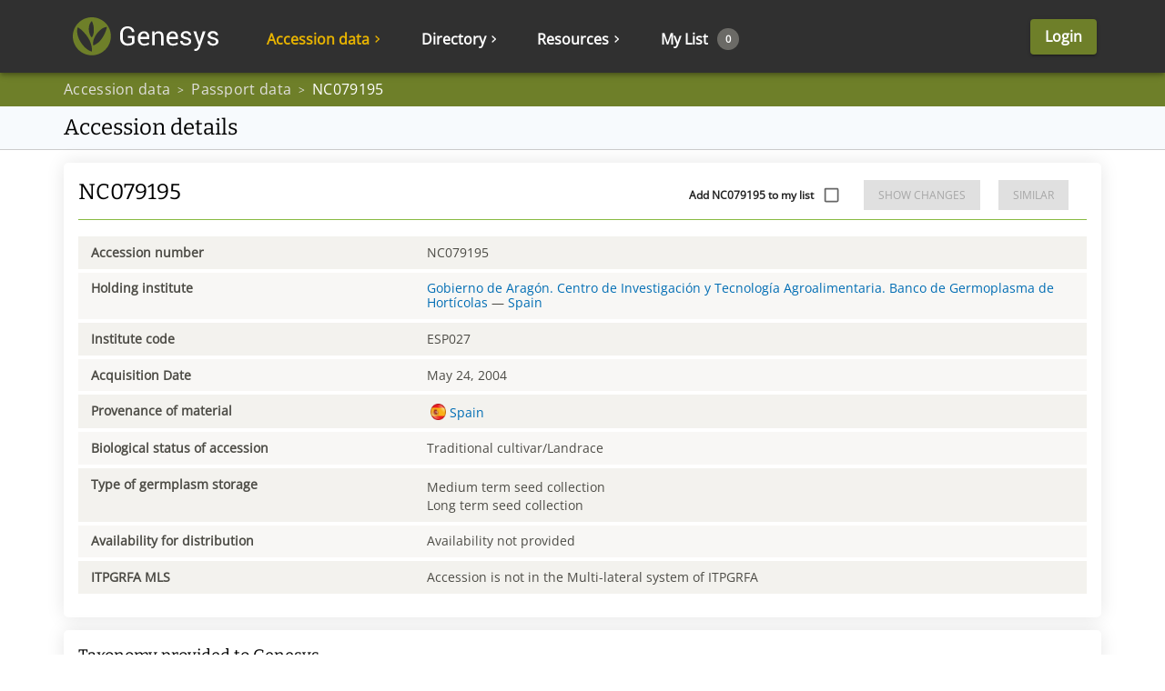

--- FILE ---
content_type: text/css; charset=UTF-8
request_url: https://www.genesys-pgr.org/static/genesys.eff41022faef62645838.css
body_size: 11579
content:
/*! normalize.css v8.0.1 | MIT License | github.com/necolas/normalize.css */html{-webkit-text-size-adjust:100%;line-height:1.15}main{display:block}h1{font-size:2em;margin:.67em 0}hr{box-sizing:content-box;height:0;overflow:visible}pre{font-family:monospace,monospace;font-size:1em}a{background-color:transparent}abbr[title]{border-bottom:none;text-decoration:underline;text-decoration:underline dotted}b,strong{font-weight:bolder}code,kbd,samp{font-family:monospace,monospace;font-size:1em}small{font-size:80%}sub,sup{font-size:75%;line-height:0;position:relative;vertical-align:baseline}sub{bottom:-.25em}sup{top:-.5em}img{border-style:none}button,input,optgroup,select,textarea{font-family:inherit;font-size:100%;line-height:1.15;margin:0}button,input{overflow:visible}button,select{text-transform:none}[type=button],[type=reset],[type=submit],button{-webkit-appearance:button}[type=button]::-moz-focus-inner,[type=reset]::-moz-focus-inner,[type=submit]::-moz-focus-inner,button::-moz-focus-inner{border-style:none;padding:0}[type=button]:-moz-focusring,[type=reset]:-moz-focusring,[type=submit]:-moz-focusring,button:-moz-focusring{outline:1px dotted ButtonText}fieldset{padding:.35em .75em .625em}legend{box-sizing:border-box;color:inherit;display:table;max-width:100%;padding:0;white-space:normal}progress{vertical-align:baseline}textarea{overflow:auto}[type=checkbox],[type=radio]{box-sizing:border-box;padding:0}[type=number]::-webkit-inner-spin-button,[type=number]::-webkit-outer-spin-button{height:auto}[type=search]{-webkit-appearance:textfield;outline-offset:-2px}[type=search]::-webkit-search-decoration{-webkit-appearance:none}::-webkit-file-upload-button{-webkit-appearance:button;font:inherit}details{display:block}summary{display:list-item}[hidden],template{display:none}@font-face{font-display:swap;font-family:Open Sans;font-style:normal;font-weight:400;src:url(/fonts/9b6355dc8d1fd24e44b4.woff2) format("woff2"),url(/fonts/0f36429828b6581ab285.woff) format("woff");unicode-range:u+0460-052f,u+1c80-1c8a,u+20b4,u+2de0-2dff,u+a640-a69f,u+fe2e-fe2f}@font-face{font-display:swap;font-family:Open Sans;font-style:normal;font-weight:400;src:url(/fonts/625d541cd66f7e0ab808.woff2) format("woff2"),url(/fonts/c1caca2dd5fc5dd63078.woff) format("woff");unicode-range:u+0301,u+0400-045f,u+0490-0491,u+04b0-04b1,u+2116}@font-face{font-display:swap;font-family:Open Sans;font-style:normal;font-weight:400;src:url(/fonts/f8c9501b18e9934c4ed2.woff2) format("woff2"),url(/fonts/ab356a4aeff791f88882.woff) format("woff");unicode-range:u+1f??}@font-face{font-display:swap;font-family:Open Sans;font-style:normal;font-weight:400;src:url(/fonts/20c1f08f4474113b0f50.woff2) format("woff2"),url(/fonts/060889a5db4ab436aede.woff) format("woff");unicode-range:u+0370-0377,u+037a-037f,u+0384-038a,u+038c,u+038e-03a1,u+03a3-03ff}@font-face{font-display:swap;font-family:Open Sans;font-style:normal;font-weight:400;src:url(/fonts/eddd08e8740ebbd78b64.woff2) format("woff2"),url(/fonts/4e1539cf264ea94342cb.woff) format("woff");unicode-range:u+0307-0308,u+0590-05ff,u+200c-2010,u+20aa,u+25cc,u+fb1d-fb4f}@font-face{font-display:swap;font-family:Open Sans;font-style:normal;font-weight:400;src:url(/fonts/e067abc4a45bd68b2ac3.woff2) format("woff2"),url(/fonts/a00330f1650b5c09182c.woff) format("woff");unicode-range:u+0302-0303,u+0305,u+0307-0308,u+0310,u+0312,u+0315,u+031a,u+0326-0327,u+032c,u+032f-0330,u+0332-0333,u+0338,u+033a,u+0346,u+034d,u+0391-03a1,u+03a3-03a9,u+03b1-03c9,u+03d1,u+03d5-03d6,u+03f0-03f1,u+03f4-03f5,u+2016-2017,u+2034-2038,u+203c,u+2040,u+2043,u+2047,u+2050,u+2057,u+205f,u+2070-2071,u+2074-208e,u+2090-209c,u+20d0-20dc,u+20e1,u+20e5-20ef,u+2100-2112,u+2114-2115,u+2117-2121,u+2123-214f,u+2190,u+2192,u+2194-21ae,u+21b0-21e5,u+21f1-21f2,u+21f4-2211,u+2213-2214,u+2216-22ff,u+2308-230b,u+2310,u+2319,u+231c-2321,u+2336-237a,u+237c,u+2395,u+239b-23b7,u+23d0,u+23dc-23e1,u+2474-2475,u+25af,u+25b3,u+25b7,u+25bd,u+25c1,u+25ca,u+25cc,u+25fb,u+266d-266f,u+27c0-27ff,u+2900-2aff,u+2b0e-2b11,u+2b30-2b4c,u+2bfe,u+3030,u+ff5b,u+ff5d,u+1d400-1d7ff,u+1ee??}@font-face{font-display:swap;font-family:Open Sans;font-style:normal;font-weight:400;src:url(/fonts/81aab70ef6e3c88f32a3.woff2) format("woff2"),url(/fonts/a0a35bfa8551f5d3285d.woff) format("woff");unicode-range:u+0001-000c,u+000e-001f,u+007f-009f,u+20dd-20e0,u+20e2-20e4,u+2150-218f,u+2190,u+2192,u+2194-2199,u+21af,u+21e6-21f0,u+21f3,u+2218-2219,u+2299,u+22c4-22c6,u+2300-243f,u+2440-244a,u+2460-24ff,u+25a0-27bf,u+28??,u+2921-2922,u+2981,u+29bf,u+29eb,u+2b??,u+4dc0-4dff,u+fff9-fffb,u+10140-1018e,u+10190-1019c,u+101a0,u+101d0-101fd,u+102e0-102fb,u+10e60-10e7e,u+1d2c0-1d2d3,u+1d2e0-1d37f,u+1f0??,u+1f100-1f1ad,u+1f1e6-1f1ff,u+1f30d-1f30f,u+1f315,u+1f31c,u+1f31e,u+1f320-1f32c,u+1f336,u+1f378,u+1f37d,u+1f382,u+1f393-1f39f,u+1f3a7-1f3a8,u+1f3ac-1f3af,u+1f3c2,u+1f3c4-1f3c6,u+1f3ca-1f3ce,u+1f3d4-1f3e0,u+1f3ed,u+1f3f1-1f3f3,u+1f3f5-1f3f7,u+1f408,u+1f415,u+1f41f,u+1f426,u+1f43f,u+1f441-1f442,u+1f444,u+1f446-1f449,u+1f44c-1f44e,u+1f453,u+1f46a,u+1f47d,u+1f4a3,u+1f4b0,u+1f4b3,u+1f4b9,u+1f4bb,u+1f4bf,u+1f4c8-1f4cb,u+1f4d6,u+1f4da,u+1f4df,u+1f4e3-1f4e6,u+1f4ea-1f4ed,u+1f4f7,u+1f4f9-1f4fb,u+1f4fd-1f4fe,u+1f503,u+1f507-1f50b,u+1f50d,u+1f512-1f513,u+1f53e-1f54a,u+1f54f-1f5fa,u+1f610,u+1f650-1f67f,u+1f687,u+1f68d,u+1f691,u+1f694,u+1f698,u+1f6ad,u+1f6b2,u+1f6b9-1f6ba,u+1f6bc,u+1f6c6-1f6cf,u+1f6d3-1f6d7,u+1f6e0-1f6ea,u+1f6f0-1f6f3,u+1f6f7-1f6fc,u+1f7??,u+1f800-1f80b,u+1f810-1f847,u+1f850-1f859,u+1f860-1f887,u+1f890-1f8ad,u+1f8b0-1f8bb,u+1f8c0-1f8c1,u+1f900-1f90b,u+1f93b,u+1f946,u+1f984,u+1f996,u+1f9e9,u+1fa00-1fa6f,u+1fa70-1fa7c,u+1fa80-1fa89,u+1fa8f-1fac6,u+1face-1fadc,u+1fadf-1fae9,u+1faf0-1faf8,u+1fb??}@font-face{font-display:swap;font-family:Open Sans;font-style:normal;font-weight:400;src:url(/fonts/82861daf02bfd8c311d2.woff2) format("woff2"),url(/fonts/7c3b56a39decb65fa26f.woff) format("woff");unicode-range:u+0102-0103,u+0110-0111,u+0128-0129,u+0168-0169,u+01a0-01a1,u+01af-01b0,u+0300-0301,u+0303-0304,u+0308-0309,u+0323,u+0329,u+1ea0-1ef9,u+20ab}@font-face{font-display:swap;font-family:Open Sans;font-style:normal;font-weight:400;src:url(/fonts/6fd6f861b82223b1fe88.woff2) format("woff2"),url(/fonts/9a552a0b4c2f7bb7af94.woff) format("woff");unicode-range:u+0100-02ba,u+02bd-02c5,u+02c7-02cc,u+02ce-02d7,u+02dd-02ff,u+0304,u+0308,u+0329,u+1d00-1dbf,u+1e00-1e9f,u+1ef2-1eff,u+2020,u+20a0-20ab,u+20ad-20c0,u+2113,u+2c60-2c7f,u+a720-a7ff}@font-face{font-display:swap;font-family:Open Sans;font-style:normal;font-weight:400;src:url(/fonts/4a40e7d3a1b2ee1687a1.woff2) format("woff2"),url(/fonts/6966065686166619e277.woff) format("woff");unicode-range:u+00??,u+0131,u+0152-0153,u+02bb-02bc,u+02c6,u+02da,u+02dc,u+0304,u+0308,u+0329,u+2000-206f,u+20ac,u+2122,u+2191,u+2193,u+2212,u+2215,u+feff,u+fffd}@font-face{font-display:swap;font-family:Bitter;font-style:normal;font-weight:400;src:url(/fonts/6bdc43d0c95071697910.woff2) format("woff2"),url(/fonts/b9e7a8465f8fbaebe952.woff) format("woff");unicode-range:u+0460-052f,u+1c80-1c8a,u+20b4,u+2de0-2dff,u+a640-a69f,u+fe2e-fe2f}@font-face{font-display:swap;font-family:Bitter;font-style:normal;font-weight:400;src:url(/fonts/30333e3e67852c514382.woff2) format("woff2"),url(/fonts/3403f290080593aa0345.woff) format("woff");unicode-range:u+0301,u+0400-045f,u+0490-0491,u+04b0-04b1,u+2116}@font-face{font-display:swap;font-family:Bitter;font-style:normal;font-weight:400;src:url(/fonts/ddf565e20fc03e827332.woff2) format("woff2"),url(/fonts/0c45e7fc7e64d9ab8f02.woff) format("woff");unicode-range:u+0102-0103,u+0110-0111,u+0128-0129,u+0168-0169,u+01a0-01a1,u+01af-01b0,u+0300-0301,u+0303-0304,u+0308-0309,u+0323,u+0329,u+1ea0-1ef9,u+20ab}@font-face{font-display:swap;font-family:Bitter;font-style:normal;font-weight:400;src:url(/fonts/a0e014f828d0a90e89e2.woff2) format("woff2"),url(/fonts/3330a21c85e51b3c16af.woff) format("woff");unicode-range:u+0100-02ba,u+02bd-02c5,u+02c7-02cc,u+02ce-02d7,u+02dd-02ff,u+0304,u+0308,u+0329,u+1d00-1dbf,u+1e00-1e9f,u+1ef2-1eff,u+2020,u+20a0-20ab,u+20ad-20c0,u+2113,u+2c60-2c7f,u+a720-a7ff}@font-face{font-display:swap;font-family:Bitter;font-style:normal;font-weight:400;src:url(/fonts/55faaa7b95a25f3b64b7.woff2) format("woff2"),url(/fonts/2eae45e437e0d0f02e25.woff) format("woff");unicode-range:u+00??,u+0131,u+0152-0153,u+02bb-02bc,u+02c6,u+02da,u+02dc,u+0304,u+0308,u+0329,u+2000-206f,u+20ac,u+2122,u+2191,u+2193,u+2212,u+2215,u+feff,u+fffd}.leaflet-image-layer,.leaflet-layer,.leaflet-marker-icon,.leaflet-marker-shadow,.leaflet-pane,.leaflet-pane>canvas,.leaflet-pane>svg,.leaflet-tile,.leaflet-tile-container,.leaflet-zoom-box{left:0;position:absolute;top:0}.leaflet-container{overflow:hidden}.leaflet-marker-icon,.leaflet-marker-shadow,.leaflet-tile{-webkit-user-drag:none;-webkit-user-select:none;-moz-user-select:none;user-select:none}.leaflet-tile::selection{background:transparent}.leaflet-safari .leaflet-tile{image-rendering:-webkit-optimize-contrast}.leaflet-safari .leaflet-tile-container{height:1600px;-webkit-transform-origin:0 0;width:1600px}.leaflet-marker-icon,.leaflet-marker-shadow{display:block}.leaflet-container .leaflet-overlay-pane svg{max-height:none!important;max-width:none!important}.leaflet-container .leaflet-marker-pane img,.leaflet-container .leaflet-shadow-pane img,.leaflet-container .leaflet-tile,.leaflet-container .leaflet-tile-pane img,.leaflet-container img.leaflet-image-layer{max-height:none!important;max-width:none!important;padding:0;width:auto}.leaflet-container img.leaflet-tile{mix-blend-mode:plus-lighter}.leaflet-container.leaflet-touch-zoom{-ms-touch-action:pan-x pan-y;touch-action:pan-x pan-y}.leaflet-container.leaflet-touch-drag{-ms-touch-action:pinch-zoom;touch-action:none;touch-action:pinch-zoom}.leaflet-container.leaflet-touch-drag.leaflet-touch-zoom{-ms-touch-action:none;touch-action:none}.leaflet-container{-webkit-tap-highlight-color:transparent}.leaflet-container a{-webkit-tap-highlight-color:rgba(51,181,229,.4)}.leaflet-tile{filter:inherit;visibility:hidden}.leaflet-tile-loaded{visibility:inherit}.leaflet-zoom-box{-moz-box-sizing:border-box;box-sizing:border-box;height:0;width:0;z-index:800}.leaflet-overlay-pane svg{-moz-user-select:none}.leaflet-pane{z-index:400}.leaflet-tile-pane{z-index:200}.leaflet-overlay-pane{z-index:400}.leaflet-shadow-pane{z-index:500}.leaflet-marker-pane{z-index:600}.leaflet-tooltip-pane{z-index:650}.leaflet-popup-pane{z-index:700}.leaflet-map-pane canvas{z-index:100}.leaflet-map-pane svg{z-index:200}.leaflet-vml-shape{height:1px;width:1px}.lvml{behavior:url(#default#VML);display:inline-block;position:absolute}.leaflet-control{pointer-events:visiblePainted;pointer-events:auto;position:relative;z-index:800}.leaflet-bottom,.leaflet-top{pointer-events:none;position:absolute;z-index:1000}.leaflet-top{top:0}.leaflet-right{right:0}.leaflet-bottom{bottom:0}.leaflet-left{left:0}.leaflet-control{clear:both;float:left}.leaflet-right .leaflet-control{float:right}.leaflet-top .leaflet-control{margin-top:10px}.leaflet-bottom .leaflet-control{margin-bottom:10px}.leaflet-left .leaflet-control{margin-left:10px}.leaflet-right .leaflet-control{margin-right:10px}.leaflet-fade-anim .leaflet-popup{opacity:0;-webkit-transition:opacity .2s linear;-moz-transition:opacity .2s linear;transition:opacity .2s linear}.leaflet-fade-anim .leaflet-map-pane .leaflet-popup{opacity:1}.leaflet-zoom-animated{-webkit-transform-origin:0 0;-ms-transform-origin:0 0;transform-origin:0 0}svg.leaflet-zoom-animated{will-change:transform}.leaflet-zoom-anim .leaflet-zoom-animated{-webkit-transition:-webkit-transform .25s cubic-bezier(0,0,.25,1);-moz-transition:-moz-transform .25s cubic-bezier(0,0,.25,1);transition:transform .25s cubic-bezier(0,0,.25,1)}.leaflet-pan-anim .leaflet-tile,.leaflet-zoom-anim .leaflet-tile{-webkit-transition:none;-moz-transition:none;transition:none}.leaflet-zoom-anim .leaflet-zoom-hide{visibility:hidden}.leaflet-interactive{cursor:pointer}.leaflet-grab{cursor:-webkit-grab;cursor:-moz-grab;cursor:grab}.leaflet-crosshair,.leaflet-crosshair .leaflet-interactive{cursor:crosshair}.leaflet-control,.leaflet-popup-pane{cursor:auto}.leaflet-dragging .leaflet-grab,.leaflet-dragging .leaflet-grab .leaflet-interactive,.leaflet-dragging .leaflet-marker-draggable{cursor:move;cursor:-webkit-grabbing;cursor:-moz-grabbing;cursor:grabbing}.leaflet-image-layer,.leaflet-marker-icon,.leaflet-marker-shadow,.leaflet-pane>svg path,.leaflet-tile-container{pointer-events:none}.leaflet-image-layer.leaflet-interactive,.leaflet-marker-icon.leaflet-interactive,.leaflet-pane>svg path.leaflet-interactive,svg.leaflet-image-layer.leaflet-interactive path{pointer-events:visiblePainted;pointer-events:auto}.leaflet-container{background:#ddd;outline-offset:1px}.leaflet-container a{color:#0078a8}.leaflet-zoom-box{background:hsla(0,0%,100%,.5);border:2px dotted #38f}.leaflet-container{font-family:Helvetica Neue,Arial,Helvetica,sans-serif;font-size:12px;font-size:.75rem;line-height:1.5}.leaflet-bar{border-radius:4px;box-shadow:0 1px 5px rgba(0,0,0,.65)}.leaflet-bar a{background-color:#fff;border-bottom:1px solid #ccc;color:#000;display:block;height:26px;line-height:26px;text-align:center;text-decoration:none;width:26px}.leaflet-bar a,.leaflet-control-layers-toggle{background-position:50% 50%;background-repeat:no-repeat;display:block}.leaflet-bar a:focus,.leaflet-bar a:hover{background-color:#f4f4f4}.leaflet-bar a:first-child{border-top-left-radius:4px;border-top-right-radius:4px}.leaflet-bar a:last-child{border-bottom:none;border-bottom-left-radius:4px;border-bottom-right-radius:4px}.leaflet-bar a.leaflet-disabled{background-color:#f4f4f4;color:#bbb;cursor:default}.leaflet-touch .leaflet-bar a{height:30px;line-height:30px;width:30px}.leaflet-touch .leaflet-bar a:first-child{border-top-left-radius:2px;border-top-right-radius:2px}.leaflet-touch .leaflet-bar a:last-child{border-bottom-left-radius:2px;border-bottom-right-radius:2px}.leaflet-control-zoom-in,.leaflet-control-zoom-out{font:700 18px Lucida Console,Monaco,monospace;text-indent:1px}.leaflet-touch .leaflet-control-zoom-in,.leaflet-touch .leaflet-control-zoom-out{font-size:22px}.leaflet-control-layers{background:#fff;border-radius:5px;box-shadow:0 1px 5px rgba(0,0,0,.4)}.leaflet-control-layers-toggle{background-image:url([data-uri]);height:36px;width:36px}.leaflet-retina .leaflet-control-layers-toggle{background-image:url([data-uri]);background-size:26px 26px}.leaflet-touch .leaflet-control-layers-toggle{height:44px;width:44px}.leaflet-control-layers .leaflet-control-layers-list,.leaflet-control-layers-expanded .leaflet-control-layers-toggle{display:none}.leaflet-control-layers-expanded .leaflet-control-layers-list{display:block;position:relative}.leaflet-control-layers-expanded{background:#fff;color:#333;padding:6px 10px 6px 6px}.leaflet-control-layers-scrollbar{overflow-x:hidden;overflow-y:scroll;padding-right:5px}.leaflet-control-layers-selector{margin-top:2px;position:relative;top:1px}.leaflet-control-layers label{display:block;font-size:13px;font-size:1.08333em}.leaflet-control-layers-separator{border-top:1px solid #ddd;height:0;margin:5px -10px 5px -6px}.leaflet-default-icon-path{background-image:url([data-uri])}.leaflet-container .leaflet-control-attribution{background:#fff;background:hsla(0,0%,100%,.8);margin:0}.leaflet-control-attribution,.leaflet-control-scale-line{color:#333;line-height:1.4;padding:0 5px}.leaflet-control-attribution a{text-decoration:none}.leaflet-control-attribution a:focus,.leaflet-control-attribution a:hover{text-decoration:underline}.leaflet-attribution-flag{display:inline!important;height:.6669em;vertical-align:baseline!important;width:1em}.leaflet-left .leaflet-control-scale{margin-left:5px}.leaflet-bottom .leaflet-control-scale{margin-bottom:5px}.leaflet-control-scale-line{background:hsla(0,0%,100%,.8);border:2px solid #777;border-top:none;-moz-box-sizing:border-box;box-sizing:border-box;line-height:1.1;padding:2px 5px 1px;text-shadow:1px 1px #fff;white-space:nowrap}.leaflet-control-scale-line:not(:first-child){border-bottom:none;border-top:2px solid #777;margin-top:-2px}.leaflet-control-scale-line:not(:first-child):not(:last-child){border-bottom:2px solid #777}.leaflet-touch .leaflet-bar,.leaflet-touch .leaflet-control-attribution,.leaflet-touch .leaflet-control-layers{box-shadow:none}.leaflet-touch .leaflet-bar,.leaflet-touch .leaflet-control-layers{background-clip:padding-box;border:2px solid rgba(0,0,0,.2)}.leaflet-popup{margin-bottom:20px;position:absolute;text-align:center}.leaflet-popup-content-wrapper{border-radius:12px;padding:1px;text-align:left}.leaflet-popup-content{font-size:13px;font-size:1.08333em;line-height:1.3;margin:13px 24px 13px 20px;min-height:1px}.leaflet-popup-content p{margin:1.3em 0}.leaflet-popup-tip-container{height:20px;left:50%;margin-left:-20px;margin-top:-1px;overflow:hidden;pointer-events:none;position:absolute;width:40px}.leaflet-popup-tip{height:17px;margin:-10px auto 0;padding:1px;pointer-events:auto;-webkit-transform:rotate(45deg);-moz-transform:rotate(45deg);-ms-transform:rotate(45deg);transform:rotate(45deg);width:17px}.leaflet-popup-content-wrapper,.leaflet-popup-tip{background:#fff;box-shadow:0 3px 14px rgba(0,0,0,.4);color:#333}.leaflet-container a.leaflet-popup-close-button{background:transparent;border:none;color:#757575;font:16px/24px Tahoma,Verdana,sans-serif;height:24px;position:absolute;right:0;text-align:center;text-decoration:none;top:0;width:24px}.leaflet-container a.leaflet-popup-close-button:focus,.leaflet-container a.leaflet-popup-close-button:hover{color:#585858}.leaflet-popup-scrolled{overflow:auto}.leaflet-oldie .leaflet-popup-content-wrapper{-ms-zoom:1}.leaflet-oldie .leaflet-popup-tip{-ms-filter:"progid:DXImageTransform.Microsoft.Matrix(M11=0.70710678, M12=0.70710678, M21=-0.70710678, M22=0.70710678)";filter:progid:DXImageTransform.Microsoft.Matrix(M11=0.70710678,M12=0.70710678,M21=-0.70710678,M22=0.70710678);margin:0 auto;width:24px}.leaflet-oldie .leaflet-control-layers,.leaflet-oldie .leaflet-control-zoom,.leaflet-oldie .leaflet-popup-content-wrapper,.leaflet-oldie .leaflet-popup-tip{border:1px solid #999}.leaflet-div-icon{background:#fff;border:1px solid #666}.leaflet-tooltip{background-color:#fff;border:1px solid #fff;border-radius:3px;box-shadow:0 1px 3px rgba(0,0,0,.4);color:#222;padding:6px;pointer-events:none;position:absolute;-webkit-user-select:none;-moz-user-select:none;-ms-user-select:none;user-select:none;white-space:nowrap}.leaflet-tooltip.leaflet-interactive{cursor:pointer;pointer-events:auto}.leaflet-tooltip-bottom:before,.leaflet-tooltip-left:before,.leaflet-tooltip-right:before,.leaflet-tooltip-top:before{background:transparent;border:6px solid transparent;content:"";pointer-events:none;position:absolute}.leaflet-tooltip-bottom{margin-top:6px}.leaflet-tooltip-top{margin-top:-6px}.leaflet-tooltip-bottom:before,.leaflet-tooltip-top:before{left:50%;margin-left:-6px}.leaflet-tooltip-top:before{border-top-color:#fff;bottom:0;margin-bottom:-12px}.leaflet-tooltip-bottom:before{border-bottom-color:#fff;margin-left:-6px;margin-top:-12px;top:0}.leaflet-tooltip-left{margin-left:-6px}.leaflet-tooltip-right{margin-left:6px}.leaflet-tooltip-left:before,.leaflet-tooltip-right:before{margin-top:-6px;top:50%}.leaflet-tooltip-left:before{border-left-color:#fff;margin-right:-12px;right:0}.leaflet-tooltip-right:before{border-right-color:#fff;left:0;margin-left:-12px}@media print{.leaflet-control{-webkit-print-color-adjust:exact;print-color-adjust:exact}}.leaflet-control-graphicscale-inner{color:#000!important;margin:6px 16px}.leaflet-control-graphicscale-inner :hover{color:#000!important}.leaflet-control-graphicscale-inner .units{display:inline-block}.leaflet-control-graphicscale-inner .subunits{display:none}.leaflet-control-graphicscale-inner .label{margin-bottom:10px;opacity:1;position:absolute;text-align:center;-webkit-transition:opacity .4s linear;-moz-transition:opacity .4s linear;-ms-transition:opacity .4s linear;-o-transition:opacity .4s linear;transition:opacity .4s linear;width:100px}.leaflet-bottom .leaflet-control-graphicscale-inner.labelPlacement-auto,.leaflet-control-graphicscale-inner.labelPlacement-top{margin-top:20px}.leaflet-bottom .leaflet-control-graphicscale-inner.labelPlacement-auto .label,.leaflet-control-graphicscale-inner.labelPlacement-top .label{bottom:0}.leaflet-control-graphicscale-inner.labelPlacement-bottom,.leaflet-top .leaflet-control-graphicscale-inner.labelPlacement-auto{margin-bottom:20px}.leaflet-control-graphicscale-inner .divisionLabel{margin-right:-50px;right:0}.leaflet-control-graphicscale-inner .subunitsLabel,.leaflet-control-graphicscale-inner .zeroLabel{left:0;margin-left:-50px}.leaflet-control-graphicscale-inner .division{display:inline-block;position:relative;-webkit-transition:width .4s ease-in-out;-moz-transition:width .4s ease-in-out;-ms-transition:width .4s ease-in-out;-o-transition:width .4s ease-in-out;transition:width .4s ease-in-out;width:40px}.leaflet-control-graphicscale-inner .division .line,.leaflet-control-graphicscale-inner .division .line2{border-style:solid;position:relative}.leaflet-control-graphicscale-inner .division .line2{border-width:0;height:0}.leaflet-control-graphicscale-inner .division .line{border-width:1px 1px 1px 0;height:6px}.leaflet-control-graphicscale-inner .units .division:first-child .line{border-left-width:1px}.leaflet-control-graphicscale-inner .subunits .division .line{border-width:1px 0 1px 1px}.leaflet-control-graphicscale-inner .fill{position:relative}.leaflet-control-graphicscale-inner.showsubunits .subunits{display:inline-block}.leaflet-control-graphicscale-inner.double .division .line2{border-width:0 1px 1px 0;height:6px}.leaflet-control-graphicscale-inner.double .units .division:first-child .line2{border-left-width:1px}.leaflet-control-graphicscale-inner.double .subunits .division .line2{border-width:0 0 1px 1px}.leaflet-control-graphicscale-inner.double .label{margin-bottom:14px}.leaflet-control-graphicscale-inner.filled .fill{background-color:#000;bottom:0;left:0;position:absolute;right:0;top:0}.leaflet-control-graphicscale-inner.filled-line .line .fill,.leaflet-control-graphicscale-inner.filled-line.double .fill{height:2px;top:2px}.leaflet-control-graphicscale-inner.filled-hollow .fill{bottom:1px;left:1px;position:absolute;right:1px;top:1px}.leaflet-control-graphicscale-inner .division.hidden{width:0}.leaflet-control-graphicscale-inner .division.hidden .line,.leaflet-control-graphicscale-inner .division.hidden .line2{border-width:0;height:0}.leaflet-control-graphicscale-inner .division.hidden .label:not(.subunitsLabel){opacity:0}html{font-size:14px;overflow-y:auto!important;padding:0}body,html{font-family:Open Sans,sans-serif;margin:0}body{background:#fff;padding:0!important}a,a:active,a:hover,a:visited{color:#006db4;cursor:pointer;text-decoration:none}.h1,h1{color:inherit;font-family:inherit;font-size:29px;font-weight:500;line-height:1.1}.h1 small,h1 small{color:#777;font-size:65%;font-weight:400;line-height:1}.h2,h2{color:inherit;font-family:inherit;font-size:26px;font-weight:500;line-height:1.1}.h2 small,h2 small{color:#777;font-size:65%;font-weight:400;line-height:1}.h3,h3{color:inherit;font-family:inherit;font-size:23px;font-weight:500;line-height:1.1}.h3 small,h3 small{color:#777;font-size:65%;font-weight:400;line-height:1}.h4,h4{color:inherit;font-family:inherit;font-size:20px;font-weight:500;line-height:1.1}.h4 small,h4 small{color:#777;font-size:65%;font-weight:400;line-height:1}.h5,h5{color:inherit;font-family:inherit;font-size:17px;font-weight:500;line-height:1.1}.h5 small,h5 small{color:#777;font-size:65%;font-weight:400;line-height:1}.h6,h6{color:inherit;font-family:inherit;font-size:14px;font-weight:500;line-height:1.1}.h6 small,h6 small{color:#777;font-size:65%;font-weight:400;line-height:1}p{margin:0 0 10px}@media(max-width:-1px){.xsHidden{display:none!important}}@media(max-width:599px){.smHidden{display:none!important}}@media(max-width:959px){.mdHidden{display:none!important}}@media(max-width:1279px){.lgHidden{display:none!important}}@media(max-width:1919px){.xlHidden{display:none!important}}.top-navigation{background-color:#3f51b5;margin:0}.top-navigation a{color:#fff;display:inline-block;padding:1em}.top-navigation>a{margin-right:2em}html[dir=rtl] .top-navigation>a{margin-left:2em;margin-right:0}.header-bar a{color:#fff}.header-bar .navigation-block{display:inline-block;height:100%;position:absolute}@media(max-width:1279px){.header-bar .navigation-block{display:none}}.header-bar .navigation-block a{border-bottom:3px solid transparent;color:#fff;float:left;font-size:1.14rem;font-weight:700;padding:2.143rem 1.42rem 1.57rem;text-decoration:none}.header-bar .navigation-block a:hover{color:#6e7f29}.header-bar .navigation-block a.active,.header-bar .navigation-block a:focus{border-bottom:3px solid #6e7f29}.header-bar .mobile-navigation-block{display:none}@media(max-width:1279px){.header-bar .mobile-navigation-block{display:inline-block}}.genesys-nav{background:#2b2924;box-shadow:0 1px 8px 0 rgba(0,0,0,.75)}.genesys-nav .navbar-header{display:none}@media(max-width:989px){.genesys-nav .navbar-header{display:block;margin:0}}.genesys-nav .navbar-header .navbar-toggle{border:none}@media(max-width:989px){.genesys-nav .navbar-header .navbar-toggle{display:block;margin-right:20px;margin-top:25px;padding:9px 10px 9px 4px}}@media(max-width:1919px){.genesys-nav .navbar-header .navbar-toggle{margin-right:20px}}.genesys-nav .navbar-header .navbar-toggle:focus,.genesys-nav .navbar-header .navbar-toggle:hover{background:0 0}.genesys-nav .navbar-header .navbar-toggle .icon-bar{width:27px}@media(max-width:989px){.genesys-nav .container-fluid>.navbar-header{display:block;margin:0}}.genesys-nav #navbar .navbar-header{display:block;padding-left:15px}@media(max-width:1919px)and (min-width:990px){.genesys-nav #navbar .navbar-header{padding-left:0}}@media(max-width:989px){.genesys-nav #navbar .navbar-header{display:none}}.genesys-nav #navbar .navbar-toggle{border:none;margin-right:5px;margin-top:22px;padding:9px 10px 25px 4px}@media(max-width:1919px){.genesys-nav #navbar .navbar-toggle{display:block;margin-right:20px}}.genesys-nav #navbar .nav-logo{color:#e6e5e0;font-size:29px;height:100%;margin-right:68px;padding:15px 5px 8px;width:182px}@media(max-width:989px){.genesys-nav #navbar .nav-logo{margin-left:22px;margin-right:0;padding-top:17px}}.genesys-nav #navbar .nav-logo img{display:inline-block;height:auto;vertical-align:middle;width:65%}.genesys-nav #navbar .nav-logo img:first-child{padding-bottom:7px;padding-right:13px;width:35%}.genesys-nav .nav-logo{color:#e6e5e0;font-size:29px;height:100%;margin-right:68px;padding:15px 5px 8px;width:182px}@media(max-width:989px){.genesys-nav .nav-logo{margin-left:22px;margin-right:0;padding-top:17px}}.genesys-nav .nav-logo img{display:inline-block;height:auto;vertical-align:middle;width:65%}.genesys-nav .nav-logo img:first-child{padding-bottom:7px;padding-right:13px;width:35%}.genesys-nav .no-space{padding-left:0;padding-right:0}.footer{display:block}.footer .footer-container{background:#303030;box-sizing:border-box;color:#f2f2f2;float:left;font-size:13px;font-style:normal;font-weight:500;line-height:25px;padding:2.14rem 1.429rem;width:100%}.footer .footer-container .footer-logo{margin:0 auto 1.4em;text-align:center}.footer .footer-container .footer-logo a{display:block}.footer .footer-container .footer-logo a svg{display:inline-block;height:auto;vertical-align:middle;width:100px}.footer .footer-container .footer-logo a svg:first-child{padding-right:.5714rem;width:36px}html[dir=rtl] .footer .footer-container .footer-logo a svg:first-child{padding-left:.5714rem;padding-right:0!important}.footer .footer-container .nav-foot{border-top:2px solid #4f4f4f;letter-spacing:.88px;margin:0 auto;max-width:1140px}.footer .footer-container .nav-foot ul{list-style:none;margin:1em 0;padding-left:0;text-align:center}.footer .footer-container .nav-foot ul li{display:inline-block;margin:0 9px;position:relative}.footer .footer-container .nav-foot ul li:not(:first-child) a:before{content:"•";height:5px;left:-11px;position:absolute;top:1px;width:5px}.footer .footer-container .nav-foot ul li a{color:inherit;display:block;padding:0;text-decoration:none}@media(max-width:989px){.footer .footer-container .nav-foot ul li{padding:3px 0;text-align:center;width:100%}.footer .footer-container .nav-foot ul li:not(:first-child) a:before{content:""}}.footer .footer-container .nav-foot .copyright{font-weight:600;text-align:center}.footer .footer-container .nav-foot .copyright p{margin:0}@media(max-width:989px){.footer .footer-container .nav-foot{margin:0 auto;padding-bottom:17px;padding-top:11px;width:100%}}.footer .footer-container .footer-link{color:inherit;font-size:10px;padding-bottom:25px;text-align:center}.footer .footer-container .footer-link a{color:inherit;font-size:10px;text-decoration:none}.leaflet-container{height:inherit;width:inherit}.arrow{border-bottom:8px solid transparent;border-top:8px solid transparent;height:0;margin-top:16px;position:absolute;width:0}html[dir=ltr] .arrow{border-right:8px solid #fff;filter:drop-shadow(-2px 0 2px rgba(0,0,0,.2));left:-8px}html[dir=rtl] .arrow{border-left:8px solid #fff;filter:drop-shadow(2px 0 2px rgba(0,0,0,.2));right:-8px}.float-right{float:right}html[dir=rtl] .float-right{float:left!important}.float-left{float:left}html[dir=rtl] .float-left{float:right!important}.container-spacing-horizontal{margin-bottom:-1em;margin-top:-1em}.container-spacing-horizontal>*{margin-bottom:1em;margin-top:1em}.container-spacing-vertical{margin-left:-1em;margin-right:-1em}.container-spacing-vertical>*{margin-left:1em;margin-right:1em}.font-bold{font-weight:700}.font-medium{font-weight:500}.font-normal{font-weight:400}.font-italic{font-style:italic}.text-left{text-align:left}.text-right,html[dir=rtl] .text-left{text-align:right}html[dir=rtl] .text-right{text-align:left}.text-center{text-align:center}.uppercase{text-transform:uppercase}.cursor-pointer{cursor:pointer}table.simple{width:100%}table.simple thead tr{background-color:#a3a29e}table.simple thead td{font-size:120%;font-weight:700}table.simple tbody>tr:nth-child(odd){background-color:#f8f7f5}table.simple tbody>tr:nth-child(2n){background-color:#f3f2ee}table.simple td{padding:.25em 1em}table.genesys-table thead th,table.genesys-table thead tr{color:#b4b4b2;font-size:1rem;font-weight:700}table.genesys-table tbody>tr>td{border-bottom-color:#fff;border-right:1px solid #fff}table.genesys-table tbody>tr:nth-child(odd)>td{background-color:#f3f2ee}table.genesys-table tbody>tr:nth-child(2n)>td{background-color:#f8f7f5}.markdown>:first-child{margin-top:0}.markdown>:last-child{margin-bottom:0}.markdown h1{font-size:1.5rem;font-weight:700}.markdown h2{font-size:1.3rem;font-weight:700}.markdown p{font-size:1rem;line-height:1.7rem}.markdown img{max-width:100%}.markdown a[href^="/api/v1/repository/download/uploads/"]:before{content:"";font-family:FontAwesome;font-size:inherit;margin-right:4px;text-rendering:auto}div.markdown-basic{display:inline}.markdown-title p{font-size:24px;line-height:1.33}h1,h2,h3,h4,h5,h6{font-family:Bitter,sans-serif}h1:first-child,h2:first-child,h3:first-child,h4:first-child,h5:first-child,h6:first-child{margin-top:0}h1{font-size:2.571rem}h4{font-size:1.286rem}.items-editor-item{padding:1rem}.items-editor-item:nth-child(odd){background-color:#f3f2ee}.items-editor-item:nth-child(2n){background-color:#f8f7f5}.stripy-item:nth-child(odd){background-color:#f3f2ee}.stripy-item:nth-child(2n){background-color:#f8f7f5}.full-width{width:100%}.ib{display:inline-block!important}.p-0{padding:0!important}html[dir=ltr] .pl-5{padding-left:5px!important}html[dir=ltr] .pr-5,html[dir=rtl] .pl-5{padding-right:5px!important}html[dir=rtl] .pr-5{padding-left:5px!important}.pt-0{padding-top:0!important}.pb-0{padding-bottom:0!important}html[dir=ltr] .pl-0{padding-left:0!important}html[dir=ltr] .pr-0,html[dir=rtl] .pl-0{padding-right:0!important}html[dir=rtl] .pr-0{padding-left:0!important}.pt-5{padding-top:5px!important}.pb-5{padding-bottom:5px!important}.pb-7{padding-bottom:7px!important}.p-10{padding:10px!important}html[dir=ltr] .pl-10{padding-left:10px!important}html[dir=ltr] .pr-10,html[dir=rtl] .pl-10{padding-right:10px!important}html[dir=rtl] .pr-10{padding-left:10px!important}.pt-10{padding-top:10px!important}.pb-10{padding-bottom:10px!important}html[dir=ltr] .pl-15{padding-left:15px!important}html[dir=ltr] .pr-15,html[dir=rtl] .pl-15{padding-right:15px!important}html[dir=rtl] .pr-15{padding-left:15px!important}.pt-15{padding-top:15px!important}.pb-15{padding-bottom:15px!important}html[dir=ltr] .pl-20{padding-left:20px!important}html[dir=ltr] .pr-20,html[dir=rtl] .pl-20{padding-right:20px!important}html[dir=rtl] .pr-20{padding-left:20px!important}.pt-20{padding-top:20px!important}.pb-20{padding-bottom:20px!important}.p-20{padding:20px!important}.p-1rem{padding:1rem!important}.p-halfrem{padding:.7rem 1rem!important}.pt-1rem{padding-top:1rem!important}html[dir=ltr] .pr-1rem{padding-right:1rem!important}html[dir=rtl] .pr-1rem{padding-left:1rem!important}.pb-1rem{padding-bottom:1rem!important}html[dir=ltr] .pl-1rem{padding-left:1rem!important}html[dir=rtl] .pl-1rem{padding-right:1rem!important}.m-0{margin:0!important}.mt-5{margin-top:5px!important}html[dir=ltr] .mr-5{margin-right:5px!important}html[dir=rtl] .mr-5{margin-left:5px!important}.mb-5{margin-bottom:5px!important}html[dir=ltr] .ml-5{margin-left:5px!important}html[dir=rtl] .ml-5{margin-right:5px!important}html[dir=ltr] .ml-20{margin-left:20px!important}html[dir=ltr] .mr-20,html[dir=rtl] .ml-20{margin-right:20px!important}html[dir=rtl] .mr-20{margin-left:20px!important}.mt-15{margin-top:15px!important}.mt-20{margin-top:20px!important}.mb-20{margin-bottom:20px!important}.m-20{margin:20px!important}.mb-15{margin-bottom:15px!important}.mb-10{margin-bottom:10px!important}.m-halfrem{margin:.7rem!important}.mt-halfrem{margin-top:.7rem!important}.mr-halfrem{margin-right:.7rem!important}.mb-halfrem{margin-bottom:.7rem!important}.ml-halfrem{margin-left:.7rem!important}.mt-1rem{margin-top:1rem!important}html[dir=ltr] .mr-1rem{margin-right:1rem!important}html[dir=rtl] .mr-1rem{margin-left:1rem!important}.mb-1rem{margin-bottom:1rem!important}html[dir=ltr] .ml-1rem{margin-left:1rem!important}html[dir=rtl] .ml-1rem{margin-right:1rem!important}.lh-35{line-height:35px}.back-green{background:#6e7f29!important}.back-dark{background:#2b2924!important}.back-gray-yellow{background:#d4d2c6!important}.back-gray{background:#e7e5df!important}.back-white{background:#fff!important}.even-row{background:#f8f7f5}.odd-row{background:#f3f2ee}.green{color:#6e7f29}.blue{color:red}.blue:before{content:" ¯\\_(ツ)_/¯ "}.white{color:#fff}.genesys-table.ReactVirtualized__Table .ReactVirtualized__Table__headerRow{background-color:#6e7f29;color:#fff;font-weight:700;text-transform:none}html[dir=rtl] .mui-select-rtl{padding-left:32px;padding-right:0}html[dir=rtl] .mui-select-icon-rtl{left:0;right:auto}.ltr{direction:ltr}.snackbar>div>div{width:100%}html[dir=rtl] .list-item-rtl{text-align:right}html[dir=rtl] .list-item-rtl>div{padding-left:16px;padding-right:0}html[dir=rtl] .list-item-icon-rtl{margin-left:16px;margin-right:0}.pretty-date-tooltip{background-color:#fff;border:1px solid #000;margin-top:6.2rem;padding:2px 4px}.modal-open{overflow:hidden!important}.display-none{display:none!important}*,body,button,html,input,select,textarea{-webkit-font-smoothing:antialiased;-moz-osx-font-smoothing:grayscale}@media print{.no-print{display:none!important}}

--- FILE ---
content_type: application/javascript; charset=UTF-8
request_url: https://www.genesys-pgr.org/static/858.dd1433f915f1a6a2a395.js
body_size: 1519
content:
"use strict";(self.__LOADABLE_LOADED_CHUNKS__=self.__LOADABLE_LOADED_CHUNKS__||[]).push([[858],{15130:(e,o,a)=>{a.d(o,{A:()=>s,T:()=>n});var t=a(86310),r=a(18526);function n(e){return(0,r.Ay)("MuiCard",e)}const s=(0,t.A)("MuiCard",["root"])},15702:(e,o,a)=>{a.d(o,{A:()=>f});var t=a(17502),r=a(89575),n=a(14041),s=a(54357),i=a(67647),d=a(13674),c=a(49556),l=a(59193),m=a(61676),u=a(31085);const p=["action","avatar","className","component","disableTypography","subheader","subheaderTypographyProps","title","titleTypographyProps"],A=(0,l.Ay)("div",{name:"MuiCardHeader",slot:"Root",overridesResolver:(e,o)=>(0,r.A)({[`& .${m.A.title}`]:o.title,[`& .${m.A.subheader}`]:o.subheader},o.root)})({display:"flex",alignItems:"center",padding:16}),v=(0,l.Ay)("div",{name:"MuiCardHeader",slot:"Avatar",overridesResolver:(e,o)=>o.avatar})({display:"flex",flex:"0 0 auto",marginRight:16}),g=(0,l.Ay)("div",{name:"MuiCardHeader",slot:"Action",overridesResolver:(e,o)=>o.action})({flex:"0 0 auto",alignSelf:"flex-start",marginTop:-4,marginRight:-8,marginBottom:-4}),y=(0,l.Ay)("div",{name:"MuiCardHeader",slot:"Content",overridesResolver:(e,o)=>o.content})({flex:"1 1 auto"}),f=n.forwardRef(function(e,o){const a=(0,c.b)({props:e,name:"MuiCardHeader"}),{action:n,avatar:l,className:f,component:C="div",disableTypography:b=!1,subheader:h,subheaderTypographyProps:M,title:N,titleTypographyProps:S}=a,R=(0,t.A)(a,p),x=(0,r.A)({},a,{component:C,disableTypography:b}),w=(e=>{const{classes:o}=e;return(0,i.A)({root:["root"],avatar:["avatar"],action:["action"],content:["content"],title:["title"],subheader:["subheader"]},m.u,o)})(x);let _=N;null==_||_.type===d.A||b||(_=(0,u.jsx)(d.A,(0,r.A)({variant:l?"body2":"h5",className:w.title,component:"span",display:"block"},S,{children:_})));let j=h;return null==j||j.type===d.A||b||(j=(0,u.jsx)(d.A,(0,r.A)({variant:l?"body2":"body1",className:w.subheader,color:"text.secondary",component:"span",display:"block"},M,{children:j}))),(0,u.jsxs)(A,(0,r.A)({className:(0,s.A)(w.root,f),as:C,ref:o,ownerState:x},R,{children:[l&&(0,u.jsx)(v,{className:w.avatar,ownerState:x,children:l}),(0,u.jsxs)(y,{className:w.content,ownerState:x,children:[_,j]}),n&&(0,u.jsx)(g,{className:w.action,ownerState:x,children:n})]}))})},37549:(e,o,a)=>{a.d(o,{A:()=>g});var t=a(17502),r=a(89575),n=a(14041),s=a(54357),i=a(67647),d=a(59193),c=a(49556),l=a(86310),m=a(18526);function u(e){return(0,m.Ay)("MuiCardActions",e)}(0,l.A)("MuiCardActions",["root","spacing"]);var p=a(31085);const A=["disableSpacing","className"],v=(0,d.Ay)("div",{name:"MuiCardActions",slot:"Root",overridesResolver:(e,o)=>{const{ownerState:a}=e;return[o.root,!a.disableSpacing&&o.spacing]}})(({ownerState:e})=>(0,r.A)({display:"flex",alignItems:"center",padding:8},!e.disableSpacing&&{"& > :not(style) ~ :not(style)":{marginLeft:8}})),g=n.forwardRef(function(e,o){const a=(0,c.b)({props:e,name:"MuiCardActions"}),{disableSpacing:n=!1,className:d}=a,l=(0,t.A)(a,A),m=(0,r.A)({},a,{disableSpacing:n}),g=(e=>{const{classes:o,disableSpacing:a}=e,t={root:["root",!a&&"spacing"]};return(0,i.A)(t,u,o)})(m);return(0,p.jsx)(v,(0,r.A)({className:(0,s.A)(g.root,d),ownerState:m,ref:o},l))})},56040:(e,o,a)=>{a.d(o,{A:()=>v});var t=a(89575),r=a(17502),n=a(14041),s=a(54357),i=a(67647),d=a(59193),c=a(49556),l=a(70193),m=a(15130),u=a(31085);const p=["className","raised"],A=(0,d.Ay)(l.A,{name:"MuiCard",slot:"Root",overridesResolver:(e,o)=>o.root})(()=>({overflow:"hidden"})),v=n.forwardRef(function(e,o){const a=(0,c.b)({props:e,name:"MuiCard"}),{className:n,raised:d=!1}=a,l=(0,r.A)(a,p),v=(0,t.A)({},a,{raised:d}),g=(e=>{const{classes:o}=e;return(0,i.A)({root:["root"]},m.T,o)})(v);return(0,u.jsx)(A,(0,t.A)({className:(0,s.A)(g.root,n),elevation:d?8:void 0,ref:o,ownerState:v},l))})},61676:(e,o,a)=>{a.d(o,{A:()=>s,u:()=>n});var t=a(86310),r=a(18526);function n(e){return(0,r.Ay)("MuiCardHeader",e)}const s=(0,t.A)("MuiCardHeader",["root","avatar","action","content","title","subheader"])},80731:(e,o,a)=>{a.d(o,{A:()=>g});var t=a(89575),r=a(17502),n=a(14041),s=a(54357),i=a(67647),d=a(59193),c=a(49556),l=a(86310),m=a(18526);function u(e){return(0,m.Ay)("MuiCardContent",e)}(0,l.A)("MuiCardContent",["root"]);var p=a(31085);const A=["className","component"],v=(0,d.Ay)("div",{name:"MuiCardContent",slot:"Root",overridesResolver:(e,o)=>o.root})(()=>({padding:16,"&:last-child":{paddingBottom:24}})),g=n.forwardRef(function(e,o){const a=(0,c.b)({props:e,name:"MuiCardContent"}),{className:n,component:d="div"}=a,l=(0,r.A)(a,A),m=(0,t.A)({},a,{component:d}),g=(e=>{const{classes:o}=e;return(0,i.A)({root:["root"]},u,o)})(m);return(0,p.jsx)(v,(0,t.A)({as:d,className:(0,s.A)(g.root,n),ownerState:m,ref:o},l))})},94494:(e,o,a)=>{a.d(o,{A:()=>f});var t=a(17502),r=a(89575),n=a(14041),s=a(54357),i=a(67647),d=a(49556),c=a(59193),l=a(86310),m=a(18526);function u(e){return(0,m.Ay)("MuiCardMedia",e)}(0,l.A)("MuiCardMedia",["root","media","img"]);var p=a(31085);const A=["children","className","component","image","src","style"],v=(0,c.Ay)("div",{name:"MuiCardMedia",slot:"Root",overridesResolver:(e,o)=>{const{ownerState:a}=e,{isMediaComponent:t,isImageComponent:r}=a;return[o.root,t&&o.media,r&&o.img]}})(({ownerState:e})=>(0,r.A)({display:"block",backgroundSize:"cover",backgroundRepeat:"no-repeat",backgroundPosition:"center"},e.isMediaComponent&&{width:"100%"},e.isImageComponent&&{objectFit:"cover"})),g=["video","audio","picture","iframe","img"],y=["picture","img"],f=n.forwardRef(function(e,o){const a=(0,d.b)({props:e,name:"MuiCardMedia"}),{children:n,className:c,component:l="div",image:m,src:f,style:C}=a,b=(0,t.A)(a,A),h=-1!==g.indexOf(l),M=!h&&m?(0,r.A)({backgroundImage:`url("${m}")`},C):C,N=(0,r.A)({},a,{component:l,isMediaComponent:h,isImageComponent:-1!==y.indexOf(l)}),S=(e=>{const{classes:o,isMediaComponent:a,isImageComponent:t}=e,r={root:["root",a&&"media",t&&"img"]};return(0,i.A)(r,u,o)})(N);return(0,p.jsx)(v,(0,r.A)({className:(0,s.A)(S.root,c),as:l,role:!h&&m?"img":void 0,ref:o,style:M,ownerState:N,src:h?m||f:void 0},b,{children:n}))})}}]);

--- FILE ---
content_type: application/javascript; charset=UTF-8
request_url: https://www.genesys-pgr.org/static/2265.98ffc6abc4d8005d3304.js
body_size: 3145
content:
"use strict";(self.__LOADABLE_LOADED_CHUNKS__=self.__LOADABLE_LOADED_CHUNKS__||[]).push([[2265],{2265:(e,o,t)=>{t.d(o,{A:()=>O});var r=t(17502),a=t(89575),l=t(14041),n=t(54357),s=t(67647),i=t(10984),c=t(59193),d=t(49556),p=t(85800),A=t(3345),u=t(70193),v=t(86310),m=t(18526);function g(e){return(0,m.Ay)("MuiAlert",e)}const h=(0,v.A)("MuiAlert",["root","action","icon","message","filled","colorSuccess","colorInfo","colorWarning","colorError","filledSuccess","filledInfo","filledWarning","filledError","outlined","outlinedSuccess","outlinedInfo","outlinedWarning","outlinedError","standard","standardSuccess","standardInfo","standardWarning","standardError"]);var f=t(78722),y=t(49293),S=t(31085);const x=(0,y.A)((0,S.jsx)("path",{d:"M20,12A8,8 0 0,1 12,20A8,8 0 0,1 4,12A8,8 0 0,1 12,4C12.76,4 13.5,4.11 14.2, 4.31L15.77,2.74C14.61,2.26 13.34,2 12,2A10,10 0 0,0 2,12A10,10 0 0,0 12,22A10,10 0 0, 0 22,12M7.91,10.08L6.5,11.5L11,16L21,6L19.59,4.58L11,13.17L7.91,10.08Z"}),"SuccessOutlined"),b=(0,y.A)((0,S.jsx)("path",{d:"M12 5.99L19.53 19H4.47L12 5.99M12 2L1 21h22L12 2zm1 14h-2v2h2v-2zm0-6h-2v4h2v-4z"}),"ReportProblemOutlined"),C=(0,y.A)((0,S.jsx)("path",{d:"M11 15h2v2h-2zm0-8h2v6h-2zm.99-5C6.47 2 2 6.48 2 12s4.47 10 9.99 10C17.52 22 22 17.52 22 12S17.52 2 11.99 2zM12 20c-4.42 0-8-3.58-8-8s3.58-8 8-8 8 3.58 8 8-3.58 8-8 8z"}),"ErrorOutline"),z=(0,y.A)((0,S.jsx)("path",{d:"M11,9H13V7H11M12,20C7.59,20 4,16.41 4,12C4,7.59 7.59,4 12,4C16.41,4 20,7.59 20, 12C20,16.41 16.41,20 12,20M12,2A10,10 0 0,0 2,12A10,10 0 0,0 12,22A10,10 0 0,0 22,12A10, 10 0 0,0 12,2M11,17H13V11H11V17Z"}),"InfoOutlined"),$=(0,y.A)((0,S.jsx)("path",{d:"M19 6.41L17.59 5 12 10.59 6.41 5 5 6.41 10.59 12 5 17.59 6.41 19 12 13.41 17.59 19 19 17.59 13.41 12z"}),"Close"),w=["action","children","className","closeText","color","components","componentsProps","icon","iconMapping","onClose","role","severity","slotProps","slots","variant"],M=(0,c.Ay)(u.A,{name:"MuiAlert",slot:"Root",overridesResolver:(e,o)=>{const{ownerState:t}=e;return[o.root,o[t.variant],o[`${t.variant}${(0,A.A)(t.color||t.severity)}`]]}})(({theme:e})=>{const o="light"===e.palette.mode?i.e$:i.a,t="light"===e.palette.mode?i.a:i.e$;return(0,a.A)({},e.typography.body2,{backgroundColor:"transparent",display:"flex",padding:"6px 16px",variants:[...Object.entries(e.palette).filter(([,e])=>e.main&&e.light).map(([r])=>({props:{colorSeverity:r,variant:"standard"},style:{color:e.vars?e.vars.palette.Alert[`${r}Color`]:o(e.palette[r].light,.6),backgroundColor:e.vars?e.vars.palette.Alert[`${r}StandardBg`]:t(e.palette[r].light,.9),[`& .${h.icon}`]:e.vars?{color:e.vars.palette.Alert[`${r}IconColor`]}:{color:e.palette[r].main}}})),...Object.entries(e.palette).filter(([,e])=>e.main&&e.light).map(([t])=>({props:{colorSeverity:t,variant:"outlined"},style:{color:e.vars?e.vars.palette.Alert[`${t}Color`]:o(e.palette[t].light,.6),border:`1px solid ${(e.vars||e).palette[t].light}`,[`& .${h.icon}`]:e.vars?{color:e.vars.palette.Alert[`${t}IconColor`]}:{color:e.palette[t].main}}})),...Object.entries(e.palette).filter(([,e])=>e.main&&e.dark).map(([o])=>({props:{colorSeverity:o,variant:"filled"},style:(0,a.A)({fontWeight:e.typography.fontWeightMedium},e.vars?{color:e.vars.palette.Alert[`${o}FilledColor`],backgroundColor:e.vars.palette.Alert[`${o}FilledBg`]}:{backgroundColor:"dark"===e.palette.mode?e.palette[o].dark:e.palette[o].main,color:e.palette.getContrastText(e.palette[o].main)})}))]})}),R=(0,c.Ay)("div",{name:"MuiAlert",slot:"Icon",overridesResolver:(e,o)=>o.icon})({marginRight:12,padding:"7px 0",display:"flex",fontSize:22,opacity:.9}),j=(0,c.Ay)("div",{name:"MuiAlert",slot:"Message",overridesResolver:(e,o)=>o.message})({padding:"8px 0",minWidth:0,overflow:"auto"}),L=(0,c.Ay)("div",{name:"MuiAlert",slot:"Action",overridesResolver:(e,o)=>o.action})({display:"flex",alignItems:"flex-start",padding:"4px 0 0 16px",marginLeft:"auto",marginRight:-8}),I={success:(0,S.jsx)(x,{fontSize:"inherit"}),warning:(0,S.jsx)(b,{fontSize:"inherit"}),error:(0,S.jsx)(C,{fontSize:"inherit"}),info:(0,S.jsx)(z,{fontSize:"inherit"})},O=l.forwardRef(function(e,o){const t=(0,d.b)({props:e,name:"MuiAlert"}),{action:l,children:i,className:c,closeText:u="Close",color:v,components:m={},componentsProps:h={},icon:y,iconMapping:x=I,onClose:b,role:C="alert",severity:z="success",slotProps:O={},slots:P={},variant:k="standard"}=t,N=(0,r.A)(t,w),E=(0,a.A)({},t,{color:v,severity:z,variant:k,colorSeverity:v||z}),F=(e=>{const{variant:o,color:t,severity:r,classes:a}=e,l={root:["root",`color${(0,A.A)(t||r)}`,`${o}${(0,A.A)(t||r)}`,`${o}`],icon:["icon"],message:["message"],action:["action"]};return(0,s.A)(l,g,a)})(E),_={slots:(0,a.A)({closeButton:m.CloseButton,closeIcon:m.CloseIcon},P),slotProps:(0,a.A)({},h,O)},[B,T]=(0,p.A)("closeButton",{elementType:f.A,externalForwardedProps:_,ownerState:E}),[W,H]=(0,p.A)("closeIcon",{elementType:$,externalForwardedProps:_,ownerState:E});return(0,S.jsxs)(M,(0,a.A)({role:C,elevation:0,ownerState:E,className:(0,n.A)(F.root,c),ref:o},N,{children:[!1!==y?(0,S.jsx)(R,{ownerState:E,className:F.icon,children:y||x[z]||I[z]}):null,(0,S.jsx)(j,{ownerState:E,className:F.message,children:i}),null!=l?(0,S.jsx)(L,{ownerState:E,className:F.action,children:l}):null,null==l&&b?(0,S.jsx)(L,{ownerState:E,className:F.action,children:(0,S.jsx)(B,(0,a.A)({size:"small","aria-label":u,title:u,color:"inherit",onClick:b},T,{children:(0,S.jsx)(W,(0,a.A)({fontSize:"small"},H))}))}):null]}))})},46624:(e,o,t)=>{t.d(o,{A:()=>n,G:()=>l});var r=t(86310),a=t(18526);function l(e){return(0,a.Ay)("MuiIconButton",e)}const n=(0,r.A)("MuiIconButton",["root","disabled","colorInherit","colorPrimary","colorSecondary","colorError","colorInfo","colorSuccess","colorWarning","edgeStart","edgeEnd","sizeSmall","sizeMedium","sizeLarge"])},78722:(e,o,t)=>{t.d(o,{A:()=>h});var r=t(17502),a=t(89575),l=t(14041),n=t(54357),s=t(67647),i=t(10984),c=t(59193),d=t(49556),p=t(84876),A=t(3345),u=t(46624),v=t(31085);const m=["edge","children","className","color","disabled","disableFocusRipple","size"],g=(0,c.Ay)(p.A,{name:"MuiIconButton",slot:"Root",overridesResolver:(e,o)=>{const{ownerState:t}=e;return[o.root,"default"!==t.color&&o[`color${(0,A.A)(t.color)}`],t.edge&&o[`edge${(0,A.A)(t.edge)}`],o[`size${(0,A.A)(t.size)}`]]}})(({theme:e,ownerState:o})=>(0,a.A)({textAlign:"center",flex:"0 0 auto",fontSize:e.typography.pxToRem(24),padding:8,borderRadius:"50%",overflow:"visible",color:(e.vars||e).palette.action.active,transition:e.transitions.create("background-color",{duration:e.transitions.duration.shortest})},!o.disableRipple&&{"&:hover":{backgroundColor:e.vars?`rgba(${e.vars.palette.action.activeChannel} / ${e.vars.palette.action.hoverOpacity})`:(0,i.X4)(e.palette.action.active,e.palette.action.hoverOpacity),"@media (hover: none)":{backgroundColor:"transparent"}}},"start"===o.edge&&{marginLeft:"small"===o.size?-3:-12},"end"===o.edge&&{marginRight:"small"===o.size?-3:-12}),({theme:e,ownerState:o})=>{var t;const r=null==(t=(e.vars||e).palette)?void 0:t[o.color];return(0,a.A)({},"inherit"===o.color&&{color:"inherit"},"inherit"!==o.color&&"default"!==o.color&&(0,a.A)({color:null==r?void 0:r.main},!o.disableRipple&&{"&:hover":(0,a.A)({},r&&{backgroundColor:e.vars?`rgba(${r.mainChannel} / ${e.vars.palette.action.hoverOpacity})`:(0,i.X4)(r.main,e.palette.action.hoverOpacity)},{"@media (hover: none)":{backgroundColor:"transparent"}})}),"small"===o.size&&{padding:5,fontSize:e.typography.pxToRem(18)},"large"===o.size&&{padding:12,fontSize:e.typography.pxToRem(28)},{[`&.${u.A.disabled}`]:{backgroundColor:"transparent",color:(e.vars||e).palette.action.disabled}})}),h=l.forwardRef(function(e,o){const t=(0,d.b)({props:e,name:"MuiIconButton"}),{edge:l=!1,children:i,className:c,color:p="default",disabled:h=!1,disableFocusRipple:f=!1,size:y="medium"}=t,S=(0,r.A)(t,m),x=(0,a.A)({},t,{edge:l,color:p,disabled:h,disableFocusRipple:f,size:y}),b=(e=>{const{classes:o,disabled:t,color:r,edge:a,size:l}=e,n={root:["root",t&&"disabled","default"!==r&&`color${(0,A.A)(r)}`,a&&`edge${(0,A.A)(a)}`,`size${(0,A.A)(l)}`]};return(0,s.A)(n,u.G,o)})(x);return(0,v.jsx)(g,(0,a.A)({className:(0,n.A)(b.root,c),centerRipple:!0,focusRipple:!f,disabled:h,ref:o},S,{ownerState:x,children:i}))})},85800:(e,o,t)=>{t.d(o,{A:()=>A});var r=t(89575),a=t(17502),l=t(75584),n=t(80288),s=t(48342),i=t(99116);const c=["className","elementType","ownerState","externalForwardedProps","getSlotOwnerState","internalForwardedProps"],d=["component","slots","slotProps"],p=["component"];function A(e,o){const{className:t,elementType:A,ownerState:u,externalForwardedProps:v,getSlotOwnerState:m,internalForwardedProps:g}=o,h=(0,a.A)(o,c),{component:f,slots:y={[e]:void 0},slotProps:S={[e]:void 0}}=v,x=(0,a.A)(v,d),b=y[e]||A,C=(0,s.A)(S[e],u),z=(0,i.A)((0,r.A)({className:t},h,{externalForwardedProps:"root"===e?x:void 0,externalSlotProps:C})),{props:{component:$},internalRef:w}=z,M=(0,a.A)(z.props,p),R=(0,l.A)(w,null==C?void 0:C.ref,o.ref),j=m?m(M):{},L=(0,r.A)({},u,j),I="root"===e?$||f:$,O=(0,n.A)(b,(0,r.A)({},"root"===e&&!f&&!y[e]&&g,"root"!==e&&!y[e]&&g,M,I&&{as:I},{ref:R}),L);return Object.keys(j).forEach(e=>{delete O[e]}),[b,O]}}}]);

--- FILE ---
content_type: application/javascript; charset=UTF-8
request_url: https://www.genesys-pgr.org/static/1941.e2a79787233142335999.js
body_size: 9299
content:
(self.__LOADABLE_LOADED_CHUNKS__=self.__LOADABLE_LOADED_CHUNKS__||[]).push([[1941],{1255:(r,e,t)=>{"use strict";t.d(e,{A:()=>i});var n=t(524);const i=function(r,e,t){return(0,n.isValidElementType)(r[e])?null:new Error("Invalid prop `"+e+"` supplied to `"+t+"`.")}},1547:(r,e,t)=>{"use strict";t.d(e,{A:()=>z});var n=t(89575),i=t(30414),a=t(79140),o=t(14041),s=t(39067),u=t.n(s),l=t(78958),c=t.n(l),d=t(17502),p=t(38544),f=t(92082),m=t(15982),y="text",v=t(78370),h=t(86862),g=t(1255),b=t(53926),A=["_reduxForm"],S=function(r){return r&&"object"==typeof r},F=function(r){return r&&"function"==typeof r},E=function(r){S(r)&&F(r.preventDefault)&&r.preventDefault()};const V=function(r){var e=r.deepEqual,t=r.getIn,i=function(t){function i(){for(var r,e=arguments.length,i=new Array(e),a=0;a<e;a++)i[a]=arguments[a];return(r=t.call.apply(t,[this].concat(i))||this).ref=o.createRef(),r.isPristine=function(){return r.props.pristine},r.getValue=function(){return r.props.value},r.handleChange=function(e){var t=r.props,i=t.name,a=t.dispatch,o=t.parse,s=t.normalize,u=t.onChange,l=t._reduxForm,c=t.value,d=(0,m.A)(e,{name:i,parse:o,normalize:s}),p=!1;if(u)if(!h.A&&(0,b.A)(e))u((0,n.A)({},e,{preventDefault:function(){return p=!0,E(e)}}),d,c,i);else{var f=u(e,d,c,i);h.A&&(p=f)}p||(a(l.change(i,d)),l.asyncValidate&&l.asyncValidate(i,d,"change"))},r.handleFocus=function(e){var t=r.props,i=t.name,a=t.dispatch,o=t.onFocus,s=t._reduxForm,u=!1;o&&(h.A?u=o(e,i):o((0,n.A)({},e,{preventDefault:function(){return u=!0,E(e)}}),i)),u||a(s.focus(i))},r.handleBlur=function(e){var t=r.props,i=t.name,a=t.dispatch,o=t.parse,s=t.normalize,u=t.onBlur,l=t._reduxForm,c=t._value,d=t.value,p=(0,m.A)(e,{name:i,parse:o,normalize:s});p===c&&void 0!==c&&(p=d);var f=!1;u&&(h.A?f=u(e,p,d,i):u((0,n.A)({},e,{preventDefault:function(){return f=!0,E(e)}}),p,d,i)),f||(a(l.blur(i,p)),l.asyncValidate&&l.asyncValidate(i,p,"blur"))},r.handleDragStart=function(e){var t=r.props,n=t.name,i=t.onDragStart,a=t.value;!function(r,e,t){S(r)&&S(r.dataTransfer)&&F(r.dataTransfer.setData)&&r.dataTransfer.setData(e,t)}(e,y,null==a?"":a),i&&i(e,n)},r.handleDrop=function(e){var t=r.props,i=t.name,a=t.dispatch,o=t.onDrop,s=t._reduxForm,u=t.value,l=function(r,e){if(S(r)&&S(r.dataTransfer)&&F(r.dataTransfer.getData))return r.dataTransfer.getData(e)}(e,y),c=!1;o&&o((0,n.A)({},e,{preventDefault:function(){return c=!0,E(e)}}),l,u,i),c||(a(s.change(i,l)),E(e))},r}(0,a.A)(i,t);var s=i.prototype;return s.shouldComponentUpdate=function(r){var t=this,n=Object.keys(r),i=Object.keys(this.props);return!!(this.props.children||r.children||n.length!==i.length||n.some(function(n){return~(r.immutableProps||[]).indexOf(n)?t.props[n]!==r[n]:!~A.indexOf(n)&&!e(t.props[n],r[n])}))},s.getRenderedComponent=function(){return this.ref.current},s.render=function(){var e=this.props,t=e.component,i=e.forwardRef,a=e.name,s=e._reduxForm,u=(e.normalize,e.onBlur,e.onChange,e.onFocus,e.onDragStart,e.onDrop,e.immutableProps,(0,d.A)(e,["component","forwardRef","name","_reduxForm","normalize","onBlur","onChange","onFocus","onDragStart","onDrop","immutableProps"])),l=(0,f.A)(r,a,(0,n.A)({},u,{form:s.form,onBlur:this.handleBlur,onChange:this.handleChange,onDrop:this.handleDrop,onDragStart:this.handleDragStart,onFocus:this.handleFocus})),c=l.custom,p=(0,d.A)(l,["custom"]);if(i&&(c.ref=this.ref),"string"==typeof t){var m=p.input;p.meta;return(0,o.createElement)(t,(0,n.A)({},m,{},c))}return(0,o.createElement)(t,(0,n.A)({},p,{},c))},i}(o.Component);return i.propTypes={component:g.A,props:u().object},(0,p.Ng)(function(r,n){var i=n.name,a=n._reduxForm,o=a.initialValues,s=(0,a.getFormState)(r),u=t(s,"initial."+i),l=void 0!==u?u:o&&t(o,i),c=t(s,"values."+i),d=t(s,"submitting"),p=function(r,e){var t=v.A.getIn(r,e);return t&&t._error?t._error:t}(t(s,"syncErrors"),i),f=function(r,e){var n=t(r,e);return n&&n._warning?n._warning:n}(t(s,"syncWarnings"),i),m=e(c,l);return{asyncError:t(s,"asyncErrors."+i),asyncValidating:t(s,"asyncValidating")===i,dirty:!m,pristine:m,state:t(s,"fields."+i),submitError:t(s,"submitErrors."+i),submitFailed:t(s,"submitFailed"),submitting:d,syncError:p,syncWarning:f,initial:l,value:c,_value:n.value}},void 0,void 0,{forwardRef:!0})(i)};var w=t(64128),O=t(79628),_=t(85171);const P=function(r){var e=V(r),t=r.setIn,s=function(r){function s(e){var n;if((n=r.call(this,e)||this).ref=o.createRef(),n.normalize=function(r,e){var i=n.props.normalize;if(!i)return e;var a=n.props._reduxForm.getValues();return i(e,n.value,t(a,r,e),a,r)},!e._reduxForm)throw new Error("Field must be inside a component decorated with reduxForm()");return n}(0,a.A)(s,r);var u=s.prototype;return u.componentDidMount=function(){var r=this;this.props._reduxForm.register(this.name,"Field",function(){return r.props.validate},function(){return r.props.warn})},u.shouldComponentUpdate=function(r,e){return(0,w.A)(this,r,e)},u.componentDidUpdate=function(r){var e=this,t=(0,O.A)(r,r.name),n=(0,O.A)(this.props,this.props.name);t===n&&v.A.deepEqual(r.validate,this.props.validate)&&v.A.deepEqual(r.warn,this.props.warn)||(this.props._reduxForm.unregister(t),this.props._reduxForm.register(n,"Field",function(){return e.props.validate},function(){return e.props.warn}))},u.componentWillUnmount=function(){this.props._reduxForm.unregister(this.name)},u.getRenderedComponent=function(){return c()(this.props.forwardRef,"If you want to access getRenderedComponent(), you must specify a forwardRef prop to Field"),this.ref.current?this.ref.current.getRenderedComponent():void 0},u.render=function(){return(0,o.createElement)(e,(0,n.A)({},this.props,{name:this.name,normalize:this.normalize,ref:this.ref}))},(0,i.A)(s,[{key:"name",get:function(){return(0,O.A)(this.props,this.props.name)}},{key:"dirty",get:function(){return!this.pristine}},{key:"pristine",get:function(){return!(!this.ref.current||!this.ref.current.isPristine())}},{key:"value",get:function(){return this.ref.current&&this.ref.current.getValue()}}]),s}(o.Component);return s.propTypes={name:u().string.isRequired,component:g.A,format:u().func,normalize:u().func,onBlur:u().func,onChange:u().func,onFocus:u().func,onDragStart:u().func,onDrop:u().func,parse:u().func,props:u().object,validate:u().oneOfType([u().func,u().arrayOf(u().func)]),warn:u().oneOfType([u().func,u().arrayOf(u().func)]),forwardRef:u().bool,immutableProps:u().arrayOf(u().string),_reduxForm:u().object},(0,_.Po)(s)},z=P(v.A)},4276:(r,e,t)=>{"use strict";t.d(e,{n:()=>s,f:()=>u});var n=t(79140);function i(r,e){if(!r)throw new ReferenceError("this hasn't been initialised - super() hasn't been called");return!e||"object"!=typeof e&&"function"!=typeof e?r:e}var a=function(r){function e(){var r=arguments.length>0&&void 0!==arguments[0]?arguments[0]:"";!function(r,e){if(!(r instanceof e))throw new TypeError("Cannot call a class as a function")}(this,e);var t=i(this,(e.__proto__||Object.getPrototypeOf(e)).call(this,r));return Object.defineProperty(t,"message",{configurable:!0,enumerable:!1,value:r,writable:!0}),Object.defineProperty(t,"name",{configurable:!0,enumerable:!1,value:t.constructor.name,writable:!0}),Error.hasOwnProperty("captureStackTrace")?(Error.captureStackTrace(t,t.constructor),i(t)):(Object.defineProperty(t,"stack",{configurable:!0,enumerable:!1,value:new Error(r).stack,writable:!0}),t)}return function(r,e){if("function"!=typeof e&&null!==e)throw new TypeError("Super expression must either be null or a function, not "+typeof e);r.prototype=Object.create(e&&e.prototype,{constructor:{value:r,enumerable:!1,writable:!0,configurable:!0}}),e&&(Object.setPrototypeOf?Object.setPrototypeOf(r,e):r.__proto__=e)}(e,r),e}(function(r){function e(){r.apply(this,arguments)}return e.prototype=Object.create(r.prototype,{constructor:{value:r,enumerable:!1,writable:!0,configurable:!0}}),Object.setPrototypeOf?Object.setPrototypeOf(e,r):e.__proto__=r,e}(Error));var o="@@redux-form/submission-error-flag",s=function(r){function e(e){var t;return(t=r.call(this,"Submit Validation Failed")||this).errors=e,t}return(0,n.A)(e,r),e}(a);function u(r){return!0===(r&&r.constructor&&r.constructor.__FLAG__===o)}s.__FLAG__=o},15982:(r,e,t)=>{"use strict";t.d(e,{A:()=>o});var n=t(53926);const i=function(r,e){if((0,n.A)(r)){if(!e&&r.nativeEvent&&void 0!==r.nativeEvent.text)return r.nativeEvent.text;if(e&&void 0!==r.nativeEvent)return r.nativeEvent.text;var t=r,i=t.target,a=i.type,o=i.value,s=i.checked,u=i.files,l=t.dataTransfer;return"checkbox"===a?!!s:"file"===a?u||l&&l.files:"select-multiple"===a?function(r){var e=[];if(r)for(var t=0;t<r.length;t++){var n=r[t];n.selected&&e.push(n.value)}return e}(r.target.options):o}return r};var a=t(86862);const o=function(r,e){var t=e.name,n=e.parse,o=e.normalize,s=i(r,a.A);return n&&(s=n(s,t)),o&&(s=o(t,s)),s}},20878:r=>{function e(r){return!!r&&("object"==typeof r||"function"==typeof r)&&"function"==typeof r.then}r.exports=e,r.exports.default=e},52874:(r,e,t)=>{"use strict";t.d(e,{A:()=>i});var n=function(r,e){switch(e){case"Field":return[r,r+"._error"];case"FieldArray":return[r+"._error"];default:throw new Error("Unknown field type")}};function i(r){var e=r.getIn,t=r.keys,i=function(r){var e=r.getIn;return function(r,t,i,a){if(!t&&!i&&!a)return!1;var o=e(r,"name"),s=e(r,"type");return n(o,s).some(function(r){return e(t,r)||e(i,r)||e(a,r)})}}(r);return function(r,n,a){return void 0===a&&(a=!1),function(o){var s=n||function(r){return e(r,"form")},u=s(o);if(e(u,r+".syncError"))return!1;if(!a&&e(u,r+".error"))return!1;var l=e(u,r+".syncErrors"),c=e(u,r+".asyncErrors"),d=a?void 0:e(u,r+".submitErrors");if(!l&&!c&&!d)return!0;var p=e(u,r+".registeredFields");return!p||!t(p).filter(function(r){return e(p,"['"+r+"'].count")>0}).some(function(r){return i(e(p,"['"+r+"']"),l,c,d)})}}}},53926:(r,e,t)=>{"use strict";t.d(e,{A:()=>n});const n=function(r){return!!(r&&r.stopPropagation&&r.preventDefault)}},64128:(r,e,t)=>{"use strict";t.d(e,{A:()=>o});var n=t(40575),i=t.n(n),a=function(r,e,t,n,i,a){if(a)return r===e};const o=function(r,e,t){var n=i()(r.props,e,a),o=i()(r.state,t,a);return!n||!o}},79628:(r,e,t)=>{"use strict";t.d(e,{A:()=>n});const n=function(r,e){var t=r._reduxForm.sectionPrefix;return t?t+"."+e:e}},85171:(r,e,t)=>{"use strict";t.d(e,{Po:()=>l,W1:()=>s});var n=t(79140),i=t(89575),a=t(17502),o=t(14041),s=o.createContext(null),u=function(r,e){var t=e.forwardedRef,n=(0,a.A)(e,["forwardedRef"]);return function(e){return o.createElement(r,(0,i.A)({},n,{_reduxForm:e,ref:t}))}},l=function(r){var e=function(e){function t(){return e.apply(this,arguments)||this}return(0,n.A)(t,e),t.prototype.render=function(){return o.createElement(s.Consumer,{children:u(r,this.props)})},t}(o.Component),t=o.forwardRef(function(r,t){return o.createElement(e,(0,i.A)({},r,{forwardedRef:t}))});return t.displayName=r.displayName||r.name||"Component",t}},85231:(r,e,t)=>{"use strict";t.d(e,{A:()=>ir});var n=t(30414),i=t(79140),a=t(89575),o=t(17502),s=t(82451),u=t.n(s),l=t(46155),c=t.n(l),d=t(75985),p=t.n(d),f=t(78958),m=t.n(f),y=t(20878),v=t.n(y),h=t(39067),g=t.n(h),b=t(14041),A=t(38544),S=t(55755),F=t(93569);const E=function(r,e,t,n){e(n);var i=r();if(!v()(i))throw new Error("asyncValidate function passed to reduxForm must return a promise");var a=function(r){return function(e){if(r){if(e&&Object.keys(e).length)return t(e),e;throw t(),new Error("Asynchronous validation promise was rejected without errors.")}return t(),Promise.resolve()}};return i.then(a(!1),a(!0))};const V=function(r){var e=r.initialized,t=r.trigger,n=r.pristine;if(!r.syncValidationPasses)return!1;switch(t){case"blur":case"change":return!0;case"submit":return!n||!e;default:return!1}};const w=function(r){var e=r.values,t=r.nextProps,n=r.initialRender,i=r.lastFieldValidatorKeys,a=r.fieldValidatorKeys,o=r.structure;return!!n||(!o.deepEqual(e,t&&t.values)||!o.deepEqual(i,a))};const O=function(r){var e=r.values,t=r.nextProps,n=r.initialRender,i=r.lastFieldValidatorKeys,a=r.fieldValidatorKeys,o=r.structure;return!!n||(!o.deepEqual(e,t&&t.values)||!o.deepEqual(i,a))};const _=function(r){var e=r.values,t=r.nextProps,n=r.initialRender,i=r.lastFieldValidatorKeys,a=r.fieldValidatorKeys,o=r.structure;return!!n||(!o.deepEqual(e,t&&t.values)||!o.deepEqual(i,a))};var P=t(53926);const z=function(r){var e=(0,P.A)(r);return e&&r.preventDefault(),e};const x=function(r){return function(e){for(var t=arguments.length,n=new Array(t>1?t-1:0),i=1;i<t;i++)n[i-1]=arguments[i];return z(e)?r.apply(void 0,n):r.apply(void 0,[e].concat(n))}};var R=t(78370),k=function(r,e,t,n,i){for(var a=function(r){return Array.isArray(r)?r:[r]}(n),o=0;o<a.length;o++){var s=a[o](r,e,t,i);if(s)return s}};function C(r,e){var t=e.getIn;return function(e,n){var i={};return Object.keys(r).forEach(function(a){var o=t(e,a),s=k(o,e,n,r[a],a);s&&(i=R.A.setIn(i,a,s))}),i}}var D=t(4276),U=function(r,e,t){var n,i=t.dispatch,a=t.submitAsSideEffect,o=t.onSubmitFail,s=t.onSubmitSuccess,u=t.startSubmit,l=t.stopSubmit,c=t.setSubmitFailed,d=t.setSubmitSucceeded,p=t.values;try{n=r(p,i,t)}catch(r){var f=(0,D.f)(r)?r.errors:void 0;if(l(f),c.apply(void 0,e),o&&o(f,i,r,t),f||o)return f;throw r}if(a)n&&i(n);else{if(v()(n))return u(),n.then(function(r){return l(),d(),s&&s(r,i,t),r},function(r){var n=(0,D.f)(r)?r.errors:void 0;if(l(n),c.apply(void 0,e),o&&o(n,i,r,t),n||o)return n;throw r});d(),s&&s(n,i,t)}return n};const W=function(r,e,t,n,i){var o=e.dispatch,s=e.onSubmitFail,u=e.setSubmitFailed,l=e.syncErrors,c=e.asyncErrors,d=e.touch,p=e.persistentSubmitErrors;if(d.apply(void 0,i),t||p){var f=n&&n();return f?f.then(function(t){if(t)throw t;return U(r,i,e)}).catch(function(r){return u.apply(void 0,i),s&&s(r,o,null,e),Promise.reject(r)}):U(r,i,e)}u.apply(void 0,i);var m=function(r){var e=r.asyncErrors,t=r.syncErrors;return e&&"function"==typeof e.merge?e.merge(t).toJS():(0,a.A)({},e,{},t)}({asyncErrors:c,syncErrors:l});return s&&s(m,o,null,e),m};var I=t(52874);const j=function(r){return r.displayName||r.name||"Component"};var N=t(89129),T=t(85171),K=F.A.arrayInsert,B=F.A.arrayMove,q=F.A.arrayPop,H=F.A.arrayPush,L=F.A.arrayRemove,M=F.A.arrayRemoveAll,J=F.A.arrayShift,G=F.A.arraySplice,Y=F.A.arraySwap,Q=F.A.arrayUnshift,X=F.A.blur,Z=F.A.change,$=F.A.focus,rr=(0,o.A)(F.A,["arrayInsert","arrayMove","arrayPop","arrayPush","arrayRemove","arrayRemoveAll","arrayShift","arraySplice","arraySwap","arrayUnshift","blur","change","focus"]),er={arrayInsert:K,arrayMove:B,arrayPop:q,arrayPush:H,arrayRemove:L,arrayRemoveAll:M,arrayShift:J,arraySplice:G,arraySwap:Y,arrayUnshift:Q},tr=[].concat(Object.keys(F.A),["array","asyncErrors","initialValues","syncErrors","syncWarnings","values","registeredFields"]),nr=function(r){if(!r||"function"!=typeof r)throw new Error("You must either pass handleSubmit() an onSubmit function or pass onSubmit as a prop");return r};const ir=(ar=R.A,or=ar.deepEqual,sr=ar.empty,ur=ar.getIn,lr=ar.setIn,cr=ar.keys,dr=ar.fromJS,pr=ar.toJS,fr=(0,I.A)(ar),function(r){var e=(0,a.A)({touchOnBlur:!0,touchOnChange:!1,persistentSubmitErrors:!1,destroyOnUnmount:!0,shouldAsyncValidate:V,shouldValidate:w,shouldError:O,shouldWarn:_,enableReinitialize:!1,keepDirtyOnReinitialize:!1,updateUnregisteredFields:!1,getFormState:function(r){return ur(r,"form")},pure:!0,forceUnregisterOnUnmount:!1,submitAsSideEffect:!1},r);return function(r){var t=function(t){function n(){for(var r,e=arguments.length,n=new Array(e),i=0;i<e;i++)n[i]=arguments[i];return(r=t.call.apply(t,[this].concat(n))||this).wrapped=b.createRef(),r.destroyed=!1,r.fieldCounts={},r.fieldValidators={},r.lastFieldValidatorKeys=[],r.fieldWarners={},r.lastFieldWarnerKeys=[],r.innerOnSubmit=void 0,r.submitPromise=void 0,r.initializedOnLoad=!1,r.initIfNeeded=function(e){var t=r.props.enableReinitialize;if(e){if((t||!e.initialized)&&!or(r.props.initialValues,e.initialValues)){var n=e.initialized&&r.props.keepDirtyOnReinitialize;return r.props.initialize(e.initialValues,n,{keepValues:e.keepValues,lastInitialValues:r.props.initialValues,updateUnregisteredFields:e.updateUnregisteredFields}),!0}}else if(r.props.initialValues&&(!r.props.initialized||t))return r.props.initialize(r.props.initialValues,r.props.keepDirtyOnReinitialize,{keepValues:r.props.keepValues,updateUnregisteredFields:r.props.updateUnregisteredFields}),!0;return!1},r.updateSyncErrorsIfNeeded=function(e,t,n){var i=r.props,a=i.error,o=i.updateSyncErrors,s=!(n&&Object.keys(n).length||a),u=!(e&&Object.keys(e).length||t);s&&u||R.A.deepEqual(n,e)&&R.A.deepEqual(a,t)||o(e,t)},r.clearSubmitPromiseIfNeeded=function(e){var t=r.props.submitting;r.submitPromise&&t&&!e.submitting&&delete r.submitPromise},r.submitIfNeeded=function(e){var t=r.props,n=t.clearSubmit;!t.triggerSubmit&&e.triggerSubmit&&(n(),r.submit())},r.shouldErrorFunction=function(){var e=r.props,t=e.shouldValidate,n=e.shouldError;return t!==w&&n===O?t:n},r.validateIfNeeded=function(e){var t=r.props,n=t.validate,i=t.values,a=r.shouldErrorFunction(),s=r.generateValidator();if(n||s){var l=void 0===e,c=Object.keys(r.getValidators());if(a({values:i,nextProps:e,props:r.props,initialRender:l,lastFieldValidatorKeys:r.lastFieldValidatorKeys,fieldValidatorKeys:c,structure:ar})){var d=l||!e?r.props:e,p=u()(n&&n(d.values,d)||{},s&&s(d.values,d)||{}),f=p._error,m=(0,o.A)(p,["_error"]);r.lastFieldValidatorKeys=c,r.updateSyncErrorsIfNeeded(m,f,d.syncErrors)}}else r.lastFieldValidatorKeys=[]},r.updateSyncWarningsIfNeeded=function(e,t,n){var i=r.props,a=i.warning,o=i.updateSyncWarnings,s=!(n&&Object.keys(n).length||a),u=!(e&&Object.keys(e).length||t);s&&u||R.A.deepEqual(n,e)&&R.A.deepEqual(a,t)||o(e,t)},r.shouldWarnFunction=function(){var e=r.props,t=e.shouldValidate,n=e.shouldWarn;return t!==w&&n===_?t:n},r.warnIfNeeded=function(e){var t=r.props,n=t.warn,i=t.values,a=r.shouldWarnFunction(),s=r.generateWarner();if(n||s){var l=void 0===e,c=Object.keys(r.getWarners());if(a({values:i,nextProps:e,props:r.props,initialRender:l,lastFieldValidatorKeys:r.lastFieldWarnerKeys,fieldValidatorKeys:c,structure:ar})){var d=l||!e?r.props:e,p=u()(n?n(d.values,d):{},s?s(d.values,d):{}),f=p._warning,m=(0,o.A)(p,["_warning"]);r.lastFieldWarnerKeys=c,r.updateSyncWarningsIfNeeded(m,f,d.syncWarnings)}}},r.getValues=function(){return r.props.values},r.isValid=function(){return r.props.valid},r.isPristine=function(){return r.props.pristine},r.register=function(e,t,n,i){var a=(r.fieldCounts[e]||0)+1;r.fieldCounts[e]=a,r.props.registerField(e,t),n&&(r.fieldValidators[e]=n),i&&(r.fieldWarners[e]=i)},r.unregister=function(e){var t=r.fieldCounts[e];if(1===t?delete r.fieldCounts[e]:null!=t&&(r.fieldCounts[e]=t-1),!r.destroyed){var n=r.props,i=n.destroyOnUnmount,a=n.forceUnregisterOnUnmount,o=n.unregisterField;i||a?(o(e,i),r.fieldCounts[e]||(delete r.fieldValidators[e],delete r.fieldWarners[e],r.lastFieldValidatorKeys=r.lastFieldValidatorKeys.filter(function(r){return r!==e}))):o(e,!1)}},r.getFieldList=function(e){var t=r.props.registeredFields;if(!t)return[];var n=cr(t);return e&&(e.excludeFieldArray&&(n=n.filter(function(r){return"FieldArray"!==ur(t,"['"+r+"'].type")})),e.excludeUnregistered&&(n=n.filter(function(r){return 0!==ur(t,"['"+r+"'].count")}))),pr(n)},r.getValidators=function(){var e={};return Object.keys(r.fieldValidators).forEach(function(t){var n=r.fieldValidators[t]();n&&(e[t]=n)}),e},r.generateValidator=function(){var e=r.getValidators();return Object.keys(e).length?C(e,ar):void 0},r.getWarners=function(){var e={};return Object.keys(r.fieldWarners).forEach(function(t){var n=r.fieldWarners[t]();n&&(e[t]=n)}),e},r.generateWarner=function(){var e=r.getWarners();return Object.keys(e).length?C(e,ar):void 0},r.asyncValidate=function(e,t,n){var i,a,o=r.props,s=o.asyncBlurFields,u=o.asyncChangeFields,l=o.asyncErrors,c=o.asyncValidate,d=o.dispatch,p=o.initialized,f=o.pristine,m=o.shouldAsyncValidate,y=o.startAsyncValidation,v=o.stopAsyncValidation,h=o.syncErrors,g=o.values,b=!e;if(c){var A=b?g:lr(g,e,t),S=b||!ur(h,e);if(i=s&&e&&~s.indexOf(e.replace(/\[[0-9]+]/g,"[]")),a=u&&e&&~u.indexOf(e.replace(/\[[0-9]+]/g,"[]")),(b||!s&&!u||("blur"===n?i:a))&&m({asyncErrors:l,initialized:p,trigger:b?"submit":n,blurredField:e,pristine:f,syncValidationPasses:S}))return E(function(){return c(A,d,r.props,e)},y,v,e)}},r.submitCompleted=function(e){return delete r.submitPromise,e},r.submitFailed=function(e){throw delete r.submitPromise,e},r.listenToSubmit=function(e){return v()(e)?(r.submitPromise=e,e.then(r.submitCompleted,r.submitFailed)):e},r.submit=function(e){var t=r.props,n=t.onSubmit,i=t.blur,o=t.change,s=t.dispatch;return e&&!z(e)?x(function(){return!r.submitPromise&&r.listenToSubmit(W(nr(e),(0,a.A)({},r.props,{},(0,S.zH)({blur:i,change:o},s)),r.props.validExceptSubmit,r.asyncValidate,r.getFieldList({excludeFieldArray:!0,excludeUnregistered:!0})))}):r.submitPromise?void 0:r.innerOnSubmit&&r.innerOnSubmit!==r.submit?r.innerOnSubmit():r.listenToSubmit(W(nr(n),(0,a.A)({},r.props,{},(0,S.zH)({blur:i,change:o},s)),r.props.validExceptSubmit,r.asyncValidate,r.getFieldList({excludeFieldArray:!0,excludeUnregistered:!0})))},r.reset=function(){return r.props.reset()},(0,N.A)()||(r.initializedOnLoad=r.initIfNeeded()),m()(r.props.shouldValidate,"shouldValidate() is deprecated and will be removed in v9.0.0. Use shouldWarn() or shouldError() instead."),r}(0,i.A)(n,t);var s=n.prototype;return s.UNSAFE_componentWillReceiveProps=function(r){if(!this.initIfNeeded(r)){this.validateIfNeeded(r),this.warnIfNeeded(r),this.clearSubmitPromiseIfNeeded(r),this.submitIfNeeded(r);var e=r.onChange,t=r.values,n=r.dispatch;e&&!or(t,this.props.values)&&e(t,n,r,this.props.values)}},s.shouldComponentUpdate=function(r){var t=this;if(!this.props.pure)return!0;var n=e.immutableProps,i=void 0===n?[]:n;return!!(this.props.children||r.children||Object.keys(r).some(function(e){return~i.indexOf(e)?t.props[e]!==r[e]:!~tr.indexOf(e)&&!or(t.props[e],r[e])}))},s.componentDidMount=function(){if(!(0,N.A)()){if(this.initializedOnLoad)return;this.validateIfNeeded(),this.warnIfNeeded()}m()(this.props.shouldValidate,"shouldValidate() is deprecated and will be removed in v9.0.0. Use shouldWarn() or shouldError() instead.")},s.componentWillUnmount=function(){var r=this.props,e=r.destroyOnUnmount,t=r.destroy;e&&!(0,N.A)()&&(this.destroyed=!0,t())},s.render=function(){var e,t,n=this,i=this.props,s=i.anyTouched,u=i.array,l=(i.arrayInsert,i.arrayMove,i.arrayPop,i.arrayPush,i.arrayRemove,i.arrayRemoveAll,i.arrayShift,i.arraySplice,i.arraySwap,i.arrayUnshift,i.asyncErrors,i.asyncValidate,i.asyncValidating),c=i.blur,d=i.change,p=i.clearSubmit,f=i.destroy,m=(i.destroyOnUnmount,i.forceUnregisterOnUnmount,i.dirty),y=i.dispatch,v=(i.enableReinitialize,i.error),h=(i.focus,i.form),g=(i.getFormState,i.immutableProps,i.initialize),A=i.initialized,F=i.initialValues,E=i.invalid,V=(i.keepDirtyOnReinitialize,i.keepValues,i.updateUnregisteredFields,i.pristine),w=i.propNamespace,O=(i.registeredFields,i.registerField,i.reset),_=i.resetSection,P=(i.setSubmitFailed,i.setSubmitSucceeded,i.shouldAsyncValidate,i.shouldValidate,i.shouldError,i.shouldWarn,i.startAsyncValidation,i.startSubmit,i.stopAsyncValidation,i.stopSubmit,i.submitAsSideEffect),z=i.submitting,x=i.submitFailed,R=i.submitSucceeded,k=i.touch,C=(i.touchOnBlur,i.touchOnChange,i.persistentSubmitErrors,i.syncErrors,i.syncWarnings,i.unregisterField,i.untouch),D=(i.updateSyncErrors,i.updateSyncWarnings,i.valid),U=(i.validExceptSubmit,i.values,i.warning),W=(0,o.A)(i,["anyTouched","array","arrayInsert","arrayMove","arrayPop","arrayPush","arrayRemove","arrayRemoveAll","arrayShift","arraySplice","arraySwap","arrayUnshift","asyncErrors","asyncValidate","asyncValidating","blur","change","clearSubmit","destroy","destroyOnUnmount","forceUnregisterOnUnmount","dirty","dispatch","enableReinitialize","error","focus","form","getFormState","immutableProps","initialize","initialized","initialValues","invalid","keepDirtyOnReinitialize","keepValues","updateUnregisteredFields","pristine","propNamespace","registeredFields","registerField","reset","resetSection","setSubmitFailed","setSubmitSucceeded","shouldAsyncValidate","shouldValidate","shouldError","shouldWarn","startAsyncValidation","startSubmit","stopAsyncValidation","stopSubmit","submitAsSideEffect","submitting","submitFailed","submitSucceeded","touch","touchOnBlur","touchOnChange","persistentSubmitErrors","syncErrors","syncWarnings","unregisterField","untouch","updateSyncErrors","updateSyncWarnings","valid","validExceptSubmit","values","warning"]),I=(0,a.A)({array:u,anyTouched:s,asyncValidate:this.asyncValidate,asyncValidating:l},(0,S.zH)({blur:c,change:d},y),{clearSubmit:p,destroy:f,dirty:m,dispatch:y,error:v,form:h,handleSubmit:this.submit,initialize:g,initialized:A,initialValues:F,invalid:E,pristine:V,reset:O,resetSection:_,submitting:z,submitAsSideEffect:P,submitFailed:x,submitSucceeded:R,touch:k,untouch:C,valid:D,warning:U}),j=(0,a.A)({},w?((e={})[w]=I,e):I,{},W);t=r,Boolean(t&&t.prototype&&"object"==typeof t.prototype.isReactComponent)&&(j.ref=this.wrapped);var N=(0,a.A)({},this.props,{getFormState:function(r){return ur(n.props.getFormState(r),n.props.form)},asyncValidate:this.asyncValidate,getValues:this.getValues,sectionPrefix:void 0,register:this.register,unregister:this.unregister,registerInnerOnSubmit:function(r){return n.innerOnSubmit=r}});return(0,b.createElement)(T.W1.Provider,{value:N,children:(0,b.createElement)(r,j)})},n}(b.Component);t.displayName="Form("+j(r)+")",t.WrappedComponent=r,t.propTypes={destroyOnUnmount:g().bool,forceUnregisterOnUnmount:g().bool,form:g().string.isRequired,immutableProps:g().arrayOf(g().string),initialValues:g().oneOfType([g().array,g().object]),getFormState:g().func,onSubmitFail:g().func,onSubmitSuccess:g().func,propNamespace:g().string,validate:g().func,warn:g().func,touchOnBlur:g().bool,touchOnChange:g().bool,triggerSubmit:g().bool,persistentSubmitErrors:g().bool,registeredFields:g().any};var s=(0,A.Ng)(function(r,e){var t=e.form,n=e.getFormState,i=e.initialValues,a=e.enableReinitialize,o=e.keepDirtyOnReinitialize,s=ur(n(r)||sr,t)||sr,u=ur(s,"initial"),l=!!u,c=a&&l&&!or(i,u),d=c&&!o,p=i||u||sr;c||(p=u||sr);var f=ur(s,"values")||p;d&&(f=p);var m=d||or(p,f),y=ur(s,"asyncErrors"),v=ur(s,"syncErrors")||R.A.empty,h=ur(s,"syncWarnings")||R.A.empty,g=ur(s,"registeredFields"),b=fr(t,n,!1)(r),A=fr(t,n,!0)(r),S=!!ur(s,"anyTouched"),F=!!ur(s,"submitting"),E=!!ur(s,"submitFailed"),V=!!ur(s,"submitSucceeded"),w=ur(s,"error"),O=ur(s,"warning"),_=ur(s,"triggerSubmit");return{anyTouched:S,asyncErrors:y,asyncValidating:ur(s,"asyncValidating")||!1,dirty:!m,error:w,initialized:l,invalid:!b,pristine:m,registeredFields:g,submitting:F,submitFailed:E,submitSucceeded:V,syncErrors:v,syncWarnings:h,triggerSubmit:_,values:f,valid:b,validExceptSubmit:A,warning:O}},function(r,e){var t=function(r){return r.bind(null,e.form)},n=c()(rr,t),i=c()(er,t),o=t($),s=(0,S.zH)(n,r),u={insert:(0,S.zH)(i.arrayInsert,r),move:(0,S.zH)(i.arrayMove,r),pop:(0,S.zH)(i.arrayPop,r),push:(0,S.zH)(i.arrayPush,r),remove:(0,S.zH)(i.arrayRemove,r),removeAll:(0,S.zH)(i.arrayRemoveAll,r),shift:(0,S.zH)(i.arrayShift,r),splice:(0,S.zH)(i.arraySplice,r),swap:(0,S.zH)(i.arraySwap,r),unshift:(0,S.zH)(i.arrayUnshift,r)};return(0,a.A)({},s,{},i,{blur:function(r,t){return X(e.form,r,t,!!e.touchOnBlur)},change:function(r,t){return Z(e.form,r,t,!!e.touchOnChange,!!e.persistentSubmitErrors)},array:u,focus:o,dispatch:r})},void 0,{forwardRef:!0}),l=p()(s(t),r);l.defaultProps=e;var d=function(r){function e(){for(var e,t=arguments.length,n=new Array(t),i=0;i<t;i++)n[i]=arguments[i];return(e=r.call.apply(r,[this].concat(n))||this).ref=b.createRef(),e}(0,i.A)(e,r);var t=e.prototype;return t.submit=function(){return this.ref.current&&this.ref.current.submit()},t.reset=function(){this.ref&&this.ref.current.reset()},t.render=function(){var r=this.props,e=r.initialValues,t=(0,o.A)(r,["initialValues"]);return(0,b.createElement)(l,(0,a.A)({},t,{ref:this.ref,initialValues:dr(e)}))},(0,n.A)(e,[{key:"valid",get:function(){return!(!this.ref.current||!this.ref.current.isValid())}},{key:"invalid",get:function(){return!this.valid}},{key:"pristine",get:function(){return!(!this.ref.current||!this.ref.current.isPristine())}},{key:"dirty",get:function(){return!this.pristine}},{key:"values",get:function(){return this.ref.current?this.ref.current.getValues():sr}},{key:"fieldList",get:function(){return this.ref.current?this.ref.current.getFieldList():[]}},{key:"wrappedInstance",get:function(){return this.ref.current&&this.ref.current.wrapped.current}}]),e}(b.Component),f=p()((0,T.Po)(d),r);return f.defaultProps=e,f}});var ar,or,sr,ur,lr,cr,dr,pr,fr},86862:(r,e,t)=>{"use strict";t.d(e,{A:()=>n});const n="undefined"!=typeof window&&window.navigator&&window.navigator.product&&"ReactNative"===window.navigator.product},89129:(r,e,t)=>{"use strict";t.d(e,{A:()=>n}),r=t.hmd(r);const n=function(){var e=r;return!(!e||!e.hot||"function"!=typeof e.hot.status||"apply"!==e.hot.status())}},92082:(r,e,t)=>{"use strict";t.d(e,{A:()=>o});var n=t(17502),i=t(89575),a=function(r,e,t,n){var a=e.value;return"checkbox"===r?(0,i.A)({},e,{checked:!!a}):"radio"===r?(0,i.A)({},e,{checked:n(a,t),value:t}):"select-multiple"===r?(0,i.A)({},e,{value:a||[]}):"file"===r?(0,i.A)({},e,{value:a||void 0}):e};function o(r,e,t){var o=r.getIn,s=r.toJS,u=r.deepEqual,l=t.asyncError,c=t.asyncValidating,d=t.onBlur,p=t.onChange,f=t.onDrop,m=t.onDragStart,y=t.dirty,v=t.dispatch,h=t.onFocus,g=t.form,b=t.format,A=t.initial,S=(t.parse,t.pristine),F=t.props,E=t.state,V=t.submitError,w=t.submitFailed,O=t.submitting,_=t.syncError,P=t.syncWarning,z=(t.validate,t.value),x=t._value,R=(t.warn,(0,n.A)(t,["asyncError","asyncValidating","onBlur","onChange","onDrop","onDragStart","dirty","dispatch","onFocus","form","format","initial","parse","pristine","props","state","submitError","submitFailed","submitting","syncError","syncWarning","validate","value","_value","warn"])),k=_||l||V,C=P,D=function(r,t){if(null===t)return r;var n=null==r?"":r;return t?t(r,e):n}(z,b);return{input:a(R.type,{name:e,onBlur:d,onChange:p,onDragStart:m,onDrop:f,onFocus:h,value:D},x,u),meta:(0,i.A)({},s(E),{active:!(!E||!o(E,"active")),asyncValidating:c,autofilled:!(!E||!o(E,"autofilled")),dirty:y,dispatch:v,error:k,form:g,initial:A,warning:C,invalid:!!k,pristine:S,submitting:!!O,submitFailed:!!w,touched:!(!E||!o(E,"touched")),valid:!k,visited:!(!E||!o(E,"visited"))}),custom:(0,i.A)({},R,{},F)}}}}]);

--- FILE ---
content_type: application/javascript; charset=UTF-8
request_url: https://www.genesys-pgr.org/static/4795.f5e7aaa99aa65a99b06f.js
body_size: 603
content:
"use strict";(self.__LOADABLE_LOADED_CHUNKS__=self.__LOADABLE_LOADED_CHUNKS__||[]).push([[4795],{24795:(a,t,e)=>{e.d(t,{CS:()=>g,DL:()=>l,Iu:()=>h,M0:()=>r,Oz:()=>X,P3:()=>U,Pz:()=>o,_V:()=>m,bQ:()=>v,ie:()=>f,j7:()=>w,mH:()=>_,rL:()=>x,u4:()=>d,w1:()=>c,xb:()=>b,xo:()=>u});var i=e(93240),n=e(86560),s=e(55880),p=e.n(s);function r(a,t,e,s){const p=i.parse("/api/v2/amphibian/preview/{uuid}/{sheet}/meta").expand({uuid:a,sheet:t});return n.mX.put(p,e,{...s}).then(({data:a})=>a)}function d(a,t,e,s,p){const r=i.parse("/api/v2/amphibian/{datasetUuid}/histogram").expand({datasetUuid:t});return n.mX.post(r,a,{...p,params:{fields:e?.join(","),bins:s}}).then(({data:a})=>a)}function u(a,t,e,s,p){const r=i.parse("/api/v2/amphibian/{datasetUuid}/heatmap").expand({datasetUuid:t});return n.mX.post(r,a,{...p,params:{xCategory:e||void 0,yCategory:s||void 0}}).then(({data:a})=>a)}function o(a,t,e={},s){const p=i.parse("/api/v2/amphibian/{datasetUuid}/data").expand({datasetUuid:t});return n.mX.post(p,a,{...s,params:{p:e?.page||void 0,l:e?.size||100,d:e?.direction?e.direction:void 0,s:e?.properties&&e.properties.length&&e.properties||void 0}}).then(({data:a})=>a)}function h(a,t,e,s){const p=i.parse("/api/v2/amphibian/{datasetUuid}/chart").expand({datasetUuid:t});return n.mX.post(p,a,{...s,params:{fields:e},paramsSerializer:{indexes:null}}).then(({data:a})=>a)}function m(a,t,e,s,p,r,d,u,o){const h=i.parse("/api/v2/amphibian/{datasetUuid}/add-observations").expand({datasetUuid:a});return n.mX.post(h,u,{...o,params:{descriptor:t,preview:e,sheet:s,startRow:p,field:r,arraySeparator:d}}).then(({data:a})=>a)}function c(a,t,e,s,p,r){const d=i.parse("/api/v2/amphibian/stats/{uuid}/{sheet}/{startRow}").expand({uuid:a,sheet:t,startRow:e});return n.mX.post(d,void 0,{...r,params:{fields:s,maxDistinct:p}}).then(({data:a})=>a)}function v(a,t,e,s,p,r){const d=i.parse("/api/v2/amphibian/preview/{uuid}/{sheet}/{startRow}").expand({uuid:a,sheet:t,startRow:e});return n.mX.get(d,{...r,params:{count:s,fields:p}}).then(({data:a})=>a)}function f(a,t,e,s,p,r){const d=i.parse("/api/v2/amphibian/preview/{uuid}/{sheet}/{startRow}").expand({uuid:a,sheet:t,startRow:e});return n.mX.post(d,p,{...r,params:{count:s}}).then(({data:a})=>a)}function b(a,t,e,s,p,r,d,u){const o=i.parse("/api/v2/amphibian/preview/{uuid}/{sheet}/validate/{field}").expand({uuid:a,sheet:t,field:s});return n.mX.post(o,d,{...u,params:{descriptor:r,startRow:e,arraySeparator:p}}).then(({data:a})=>a)}function l(a,t,e,s,r,d,u){const o=i.parse("/api/v2/amphibian/preview/{uuid}/pivot").expand({uuid:a}),h={sheet:t,startRow:e,rows:s,column:r,value:d};return p().debug(`Posting to ${o}`,h),n.mX.post(o,h,{...u}).then(({data:a})=>a)}function x(a,t){return n.mX.post("/api/v2/amphibian/datatable/list",a,{...t}).then(({data:a})=>a)}function w(a,t){const e=i.parse("/api/v2/amphibian/{datasetUuid}").expand({datasetUuid:a});return n.mX.get(e,{...t}).then(({data:a})=>a)}function X(a,t,e){const s=i.parse("/api/v2/amphibian/{datasetUuid}").expand({datasetUuid:a});return n.mX.delete(s,{...e,params:{descriptor:t}}).then(({data:a})=>a)}function U(a,t){const e=i.parse("/api/v2/amphibian/preview/{uuid}").expand({uuid:a});return n.mX.get(e,{...t}).then(({data:a})=>a)}function _(a,t){const e=i.parse("/api/v2/amphibian/preview/{uuid}").expand({uuid:a});return n.mX.delete(e,{...t}).then(({data:a})=>a)}function g(a){return n.mX.get("/api/v2/amphibian/list-files",{...a}).then(({data:a})=>a)}}}]);

--- FILE ---
content_type: application/javascript; charset=UTF-8
request_url: https://www.genesys-pgr.org/static/1840.f0c6aa36272e92578f17.js
body_size: 7325
content:
"use strict";(self.__LOADABLE_LOADED_CHUNKS__=self.__LOADABLE_LOADED_CHUNKS__||[]).push([[1840],{12607:(e,t,r)=>{r.d(t,{Ay:()=>re});var a=r(17502),n=r(89575),o=r(14041),l=r(54357),i=r(67647),s=r(10984),u=r(26117),c=r(71014),d=r(9566),p=r(28862),m=r(2662),v=r(51438),h=r(68586),b=r(75584),f=r(64714),g=r(42768),A=r(88654),x=r(88796);const y=function(e,t,r=(e,t)=>e===t){return e.length===t.length&&e.every((e,a)=>r(e,t[a]))};function k(e,t){return e-t}function S(e,t){var r;const{index:a}=null!=(r=e.reduce((e,r,a)=>{const n=Math.abs(t-r);return null===e||n<e.distance||n===e.distance?{distance:n,index:a}:e},null))?r:{};return a}function w(e,t){if(void 0!==t.current&&e.changedTouches){const r=e;for(let e=0;e<r.changedTouches.length;e+=1){const a=r.changedTouches[e];if(a.identifier===t.current)return{x:a.clientX,y:a.clientY}}return!1}return{x:e.clientX,y:e.clientY}}function L(e,t,r){return 100*(e-t)/(r-t)}function C(e,t,r){const a=Math.round((e-r)/t)*t+r;return Number(a.toFixed(function(e){if(Math.abs(e)<1){const t=e.toExponential().split("e-"),r=t[0].split(".")[1];return(r?r.length:0)+parseInt(t[1],10)}const t=e.toString().split(".")[1];return t?t.length:0}(t)))}function z({values:e,newValue:t,index:r}){const a=e.slice();return a[r]=t,a.sort(k)}function R({sliderRef:e,activeIndex:t,setActive:r}){var a,n;const o=(0,p.A)(e.current);var l;null!=(a=e.current)&&a.contains(o.activeElement)&&Number(null==o||null==(n=o.activeElement)?void 0:n.getAttribute("data-index"))===t||(null==(l=e.current)||l.querySelector(`[type="range"][data-index="${t}"]`).focus());r&&r(t)}function P(e,t){return"number"==typeof e&&"number"==typeof t?e===t:"object"==typeof e&&"object"==typeof t&&y(e,t)}const T={horizontal:{offset:e=>({left:`${e}%`}),leap:e=>({width:`${e}%`})},"horizontal-reverse":{offset:e=>({right:`${e}%`}),leap:e=>({width:`${e}%`})},vertical:{offset:e=>({bottom:`${e}%`}),leap:e=>({height:`${e}%`})}},$=e=>e;let N;function M(){return void 0===N&&(N="undefined"==typeof CSS||"function"!=typeof CSS.supports||CSS.supports("touch-action","none")),N}function I(e){const{"aria-labelledby":t,defaultValue:r,disabled:a=!1,disableSwap:l=!1,isRtl:i=!1,marks:s=!1,max:u=100,min:c=0,name:d,onChange:y,onChangeCommitted:N,orientation:I="horizontal",rootRef:E,scale:O=$,step:j=1,shiftStep:D=10,tabIndex:V,value:F}=e,_=o.useRef(void 0),[Y,B]=o.useState(-1),[X,H]=o.useState(-1),[K,U]=o.useState(!1),W=o.useRef(0),[q,G]=(0,m.A)({controlled:F,default:null!=r?r:c,name:"Slider"}),J=y&&((e,t,r)=>{const a=e.nativeEvent||e,n=new a.constructor(a.type,a);Object.defineProperty(n,"target",{writable:!0,value:{value:t,name:d}}),y(n,t,r)}),Q=Array.isArray(q);let Z=Q?q.slice().sort(k):[q];Z=Z.map(e=>null==e?c:(0,v.A)(e,c,u));const ee=!0===s&&null!==j?[...Array(Math.floor((u-c)/j)+1)].map((e,t)=>({value:c+j*t})):s||[],te=ee.map(e=>e.value),{isFocusVisibleRef:re,onBlur:ae,onFocus:ne,ref:oe}=(0,h.A)(),[le,ie]=o.useState(-1),se=o.useRef(null),ue=(0,b.A)(oe,se),ce=(0,b.A)(E,ue),de=e=>t=>{var r;const a=Number(t.currentTarget.getAttribute("data-index"));ne(t),!0===re.current&&ie(a),H(a),null==e||null==(r=e.onFocus)||r.call(e,t)},pe=e=>t=>{var r;ae(t),!1===re.current&&ie(-1),H(-1),null==e||null==(r=e.onBlur)||r.call(e,t)},me=(e,t)=>{const r=Number(e.currentTarget.getAttribute("data-index")),a=Z[r],n=te.indexOf(a);let o=t;if(ee&&null==j){const e=te[te.length-1];o=o>e?e:o<te[0]?te[0]:o<a?te[n-1]:te[n+1]}if(o=(0,v.A)(o,c,u),Q){l&&(o=(0,v.A)(o,Z[r-1]||-1/0,Z[r+1]||1/0));const e=o;o=z({values:Z,newValue:o,index:r});let t=r;l||(t=o.indexOf(e)),R({sliderRef:se,activeIndex:t})}G(o),ie(r),J&&!P(o,q)&&J(e,o,r),N&&N(e,o)},ve=e=>t=>{var r;if(null!==j){const e=Number(t.currentTarget.getAttribute("data-index")),r=Z[e];let a=null;("ArrowLeft"===t.key||"ArrowDown"===t.key)&&t.shiftKey||"PageDown"===t.key?a=Math.max(r-D,c):(("ArrowRight"===t.key||"ArrowUp"===t.key)&&t.shiftKey||"PageUp"===t.key)&&(a=Math.min(r+D,u)),null!==a&&(me(t,a),t.preventDefault())}null==e||null==(r=e.onKeyDown)||r.call(e,t)};(0,f.A)(()=>{var e;a&&se.current.contains(document.activeElement)&&(null==(e=document.activeElement)||e.blur())},[a]),a&&-1!==Y&&B(-1),a&&-1!==le&&ie(-1);const he=o.useRef(void 0);let be=I;i&&"horizontal"===I&&(be+="-reverse");const fe=({finger:e,move:t=!1})=>{const{current:r}=se,{width:a,height:n,bottom:o,left:i}=r.getBoundingClientRect();let s,d;if(s=0===be.indexOf("vertical")?(o-e.y)/n:(e.x-i)/a,-1!==be.indexOf("-reverse")&&(s=1-s),d=function(e,t,r){return(r-t)*e+t}(s,c,u),j)d=C(d,j,c);else{const e=S(te,d);d=te[e]}d=(0,v.A)(d,c,u);let p=0;if(Q){p=t?he.current:S(Z,d),l&&(d=(0,v.A)(d,Z[p-1]||-1/0,Z[p+1]||1/0));const e=d;d=z({values:Z,newValue:d,index:p}),l&&t||(p=d.indexOf(e),he.current=p)}return{newValue:d,activeIndex:p}},ge=(0,g.A)(e=>{const t=w(e,_);if(!t)return;if(W.current+=1,"mousemove"===e.type&&0===e.buttons)return void Ae(e);const{newValue:r,activeIndex:a}=fe({finger:t,move:!0});R({sliderRef:se,activeIndex:a,setActive:B}),G(r),!K&&W.current>2&&U(!0),J&&!P(r,q)&&J(e,r,a)}),Ae=(0,g.A)(e=>{const t=w(e,_);if(U(!1),!t)return;const{newValue:r}=fe({finger:t,move:!0});B(-1),"touchend"===e.type&&H(-1),N&&N(e,r),_.current=void 0,ye()}),xe=(0,g.A)(e=>{if(a)return;M()||e.preventDefault();const t=e.changedTouches[0];null!=t&&(_.current=t.identifier);const r=w(e,_);if(!1!==r){const{newValue:t,activeIndex:a}=fe({finger:r});R({sliderRef:se,activeIndex:a,setActive:B}),G(t),J&&!P(t,q)&&J(e,t,a)}W.current=0;const n=(0,p.A)(se.current);n.addEventListener("touchmove",ge,{passive:!0}),n.addEventListener("touchend",Ae,{passive:!0})}),ye=o.useCallback(()=>{const e=(0,p.A)(se.current);e.removeEventListener("mousemove",ge),e.removeEventListener("mouseup",Ae),e.removeEventListener("touchmove",ge),e.removeEventListener("touchend",Ae)},[Ae,ge]);o.useEffect(()=>{const{current:e}=se;return e.addEventListener("touchstart",xe,{passive:M()}),()=>{e.removeEventListener("touchstart",xe),ye()}},[ye,xe]),o.useEffect(()=>{a&&ye()},[a,ye]);const ke=L(Q?Z[0]:c,c,u),Se=L(Z[Z.length-1],c,u)-ke,we=e=>t=>{var r;null==(r=e.onMouseLeave)||r.call(e,t),H(-1)};return{active:Y,axis:be,axisProps:T,dragging:K,focusedThumbIndex:le,getHiddenInputProps:(r={})=>{var o;const l=(0,x.A)(r),s={onChange:(p=l||{},e=>{var t;null==(t=p.onChange)||t.call(p,e),me(e,e.target.valueAsNumber)}),onFocus:de(l||{}),onBlur:pe(l||{}),onKeyDown:ve(l||{})};var p;const m=(0,n.A)({},l,s);return(0,n.A)({tabIndex:V,"aria-labelledby":t,"aria-orientation":I,"aria-valuemax":O(u),"aria-valuemin":O(c),name:d,type:"range",min:e.min,max:e.max,step:null===e.step&&e.marks?"any":null!=(o=e.step)?o:void 0,disabled:a},r,m,{style:(0,n.A)({},A.A,{direction:i?"rtl":"ltr",width:"100%",height:"100%"})})},getRootProps:(e={})=>{const t=(0,x.A)(e),r={onMouseDown:(o=t||{},e=>{var t;if(null==(t=o.onMouseDown)||t.call(o,e),a)return;if(e.defaultPrevented)return;if(0!==e.button)return;e.preventDefault();const r=w(e,_);if(!1!==r){const{newValue:t,activeIndex:a}=fe({finger:r});R({sliderRef:se,activeIndex:a,setActive:B}),G(t),J&&!P(t,q)&&J(e,t,a)}W.current=0;const n=(0,p.A)(se.current);n.addEventListener("mousemove",ge,{passive:!0}),n.addEventListener("mouseup",Ae)})};var o;const l=(0,n.A)({},t,r);return(0,n.A)({},e,{ref:ce},l)},getThumbProps:(e={})=>{const t=(0,x.A)(e),r={onMouseOver:(a=t||{},e=>{var t;null==(t=a.onMouseOver)||t.call(a,e);const r=Number(e.currentTarget.getAttribute("data-index"));H(r)}),onMouseLeave:we(t||{})};var a;return(0,n.A)({},e,t,r)},marks:ee,open:X,range:Q,rootRef:ce,trackLeap:Se,trackOffset:ke,values:Z,getThumbStyle:e=>({pointerEvents:-1!==Y&&Y!==e?"none":void 0})}}var E=r(59193),O=r(49556),j=r(36721);const D=e=>!e||!(0,d.A)(e);var V=r(3345),F=r(86310),_=r(18526);function Y(e){return(0,_.Ay)("MuiSlider",e)}const B=(0,F.A)("MuiSlider",["root","active","colorPrimary","colorSecondary","colorError","colorInfo","colorSuccess","colorWarning","disabled","dragging","focusVisible","mark","markActive","marked","markLabel","markLabelActive","rail","sizeSmall","thumb","thumbColorPrimary","thumbColorSecondary","thumbColorError","thumbColorSuccess","thumbColorInfo","thumbColorWarning","track","trackInverted","trackFalse","thumbSizeSmall","valueLabel","valueLabelOpen","valueLabelCircle","valueLabelLabel","vertical"]);var X=r(31085);const H=["aria-label","aria-valuetext","aria-labelledby","component","components","componentsProps","color","classes","className","disableSwap","disabled","getAriaLabel","getAriaValueText","marks","max","min","name","onChange","onChangeCommitted","orientation","shiftStep","size","step","scale","slotProps","slots","tabIndex","track","value","valueLabelDisplay","valueLabelFormat"];function K(e){return e}const U=(0,E.Ay)("span",{name:"MuiSlider",slot:"Root",overridesResolver:(e,t)=>{const{ownerState:r}=e;return[t.root,t[`color${(0,V.A)(r.color)}`],"medium"!==r.size&&t[`size${(0,V.A)(r.size)}`],r.marked&&t.marked,"vertical"===r.orientation&&t.vertical,"inverted"===r.track&&t.trackInverted,!1===r.track&&t.trackFalse]}})(({theme:e})=>{var t;return{borderRadius:12,boxSizing:"content-box",display:"inline-block",position:"relative",cursor:"pointer",touchAction:"none",WebkitTapHighlightColor:"transparent","@media print":{colorAdjust:"exact"},[`&.${B.disabled}`]:{pointerEvents:"none",cursor:"default",color:(e.vars||e).palette.grey[400]},[`&.${B.dragging}`]:{[`& .${B.thumb}, & .${B.track}`]:{transition:"none"}},variants:[...Object.keys((null!=(t=e.vars)?t:e).palette).filter(t=>{var r;return(null!=(r=e.vars)?r:e).palette[t].main}).map(t=>({props:{color:t},style:{color:(e.vars||e).palette[t].main}})),{props:{orientation:"horizontal"},style:{height:4,width:"100%",padding:"13px 0","@media (pointer: coarse)":{padding:"20px 0"}}},{props:{orientation:"horizontal",size:"small"},style:{height:2}},{props:{orientation:"horizontal",marked:!0},style:{marginBottom:20}},{props:{orientation:"vertical"},style:{height:"100%",width:4,padding:"0 13px","@media (pointer: coarse)":{padding:"0 20px"}}},{props:{orientation:"vertical",size:"small"},style:{width:2}},{props:{orientation:"vertical",marked:!0},style:{marginRight:44}}]}}),W=(0,E.Ay)("span",{name:"MuiSlider",slot:"Rail",overridesResolver:(e,t)=>t.rail})({display:"block",position:"absolute",borderRadius:"inherit",backgroundColor:"currentColor",opacity:.38,variants:[{props:{orientation:"horizontal"},style:{width:"100%",height:"inherit",top:"50%",transform:"translateY(-50%)"}},{props:{orientation:"vertical"},style:{height:"100%",width:"inherit",left:"50%",transform:"translateX(-50%)"}},{props:{track:"inverted"},style:{opacity:1}}]}),q=(0,E.Ay)("span",{name:"MuiSlider",slot:"Track",overridesResolver:(e,t)=>t.track})(({theme:e})=>{var t;return{display:"block",position:"absolute",borderRadius:"inherit",border:"1px solid currentColor",backgroundColor:"currentColor",transition:e.transitions.create(["left","width","bottom","height"],{duration:e.transitions.duration.shortest}),variants:[{props:{size:"small"},style:{border:"none"}},{props:{orientation:"horizontal"},style:{height:"inherit",top:"50%",transform:"translateY(-50%)"}},{props:{orientation:"vertical"},style:{width:"inherit",left:"50%",transform:"translateX(-50%)"}},{props:{track:!1},style:{display:"none"}},...Object.keys((null!=(t=e.vars)?t:e).palette).filter(t=>{var r;return(null!=(r=e.vars)?r:e).palette[t].main}).map(t=>({props:{color:t,track:"inverted"},style:(0,n.A)({},e.vars?{backgroundColor:e.vars.palette.Slider[`${t}Track`],borderColor:e.vars.palette.Slider[`${t}Track`]}:(0,n.A)({backgroundColor:(0,s.a)(e.palette[t].main,.62),borderColor:(0,s.a)(e.palette[t].main,.62)},e.applyStyles("dark",{backgroundColor:(0,s.e$)(e.palette[t].main,.5)}),e.applyStyles("dark",{borderColor:(0,s.e$)(e.palette[t].main,.5)})))}))]}}),G=(0,E.Ay)("span",{name:"MuiSlider",slot:"Thumb",overridesResolver:(e,t)=>{const{ownerState:r}=e;return[t.thumb,t[`thumbColor${(0,V.A)(r.color)}`],"medium"!==r.size&&t[`thumbSize${(0,V.A)(r.size)}`]]}})(({theme:e})=>{var t;return{position:"absolute",width:20,height:20,boxSizing:"border-box",borderRadius:"50%",outline:0,backgroundColor:"currentColor",display:"flex",alignItems:"center",justifyContent:"center",transition:e.transitions.create(["box-shadow","left","bottom"],{duration:e.transitions.duration.shortest}),"&::before":{position:"absolute",content:'""',borderRadius:"inherit",width:"100%",height:"100%",boxShadow:(e.vars||e).shadows[2]},"&::after":{position:"absolute",content:'""',borderRadius:"50%",width:42,height:42,top:"50%",left:"50%",transform:"translate(-50%, -50%)"},[`&.${B.disabled}`]:{"&:hover":{boxShadow:"none"}},variants:[{props:{size:"small"},style:{width:12,height:12,"&::before":{boxShadow:"none"}}},{props:{orientation:"horizontal"},style:{top:"50%",transform:"translate(-50%, -50%)"}},{props:{orientation:"vertical"},style:{left:"50%",transform:"translate(-50%, 50%)"}},...Object.keys((null!=(t=e.vars)?t:e).palette).filter(t=>{var r;return(null!=(r=e.vars)?r:e).palette[t].main}).map(t=>({props:{color:t},style:{[`&:hover, &.${B.focusVisible}`]:(0,n.A)({},e.vars?{boxShadow:`0px 0px 0px 8px rgba(${e.vars.palette[t].mainChannel} / 0.16)`}:{boxShadow:`0px 0px 0px 8px ${(0,s.X4)(e.palette[t].main,.16)}`},{"@media (hover: none)":{boxShadow:"none"}}),[`&.${B.active}`]:(0,n.A)({},e.vars?{boxShadow:`0px 0px 0px 14px rgba(${e.vars.palette[t].mainChannel} / 0.16)`}:{boxShadow:`0px 0px 0px 14px ${(0,s.X4)(e.palette[t].main,.16)}`})}}))]}}),J=(0,E.Ay)(function(e){const{children:t,className:r,value:a}=e,n=(e=>{const{open:t}=e;return{offset:(0,l.A)(t&&B.valueLabelOpen),circle:B.valueLabelCircle,label:B.valueLabelLabel}})(e);return t?o.cloneElement(t,{className:(0,l.A)(t.props.className)},(0,X.jsxs)(o.Fragment,{children:[t.props.children,(0,X.jsx)("span",{className:(0,l.A)(n.offset,r),"aria-hidden":!0,children:(0,X.jsx)("span",{className:n.circle,children:(0,X.jsx)("span",{className:n.label,children:a})})})]})):null},{name:"MuiSlider",slot:"ValueLabel",overridesResolver:(e,t)=>t.valueLabel})(({theme:e})=>(0,n.A)({zIndex:1,whiteSpace:"nowrap"},e.typography.body2,{fontWeight:500,transition:e.transitions.create(["transform"],{duration:e.transitions.duration.shortest}),position:"absolute",backgroundColor:(e.vars||e).palette.grey[600],borderRadius:2,color:(e.vars||e).palette.common.white,display:"flex",alignItems:"center",justifyContent:"center",padding:"0.25rem 0.75rem",variants:[{props:{orientation:"horizontal"},style:{transform:"translateY(-100%) scale(0)",top:"-10px",transformOrigin:"bottom center","&::before":{position:"absolute",content:'""',width:8,height:8,transform:"translate(-50%, 50%) rotate(45deg)",backgroundColor:"inherit",bottom:0,left:"50%"},[`&.${B.valueLabelOpen}`]:{transform:"translateY(-100%) scale(1)"}}},{props:{orientation:"vertical"},style:{transform:"translateY(-50%) scale(0)",right:"30px",top:"50%",transformOrigin:"right center","&::before":{position:"absolute",content:'""',width:8,height:8,transform:"translate(-50%, -50%) rotate(45deg)",backgroundColor:"inherit",right:-8,top:"50%"},[`&.${B.valueLabelOpen}`]:{transform:"translateY(-50%) scale(1)"}}},{props:{size:"small"},style:{fontSize:e.typography.pxToRem(12),padding:"0.25rem 0.5rem"}},{props:{orientation:"vertical",size:"small"},style:{right:"20px"}}]})),Q=(0,E.Ay)("span",{name:"MuiSlider",slot:"Mark",shouldForwardProp:e=>(0,j.A)(e)&&"markActive"!==e,overridesResolver:(e,t)=>{const{markActive:r}=e;return[t.mark,r&&t.markActive]}})(({theme:e})=>({position:"absolute",width:2,height:2,borderRadius:1,backgroundColor:"currentColor",variants:[{props:{orientation:"horizontal"},style:{top:"50%",transform:"translate(-1px, -50%)"}},{props:{orientation:"vertical"},style:{left:"50%",transform:"translate(-50%, 1px)"}},{props:{markActive:!0},style:{backgroundColor:(e.vars||e).palette.background.paper,opacity:.8}}]})),Z=(0,E.Ay)("span",{name:"MuiSlider",slot:"MarkLabel",shouldForwardProp:e=>(0,j.A)(e)&&"markLabelActive"!==e,overridesResolver:(e,t)=>t.markLabel})(({theme:e})=>(0,n.A)({},e.typography.body2,{color:(e.vars||e).palette.text.secondary,position:"absolute",whiteSpace:"nowrap",variants:[{props:{orientation:"horizontal"},style:{top:30,transform:"translateX(-50%)","@media (pointer: coarse)":{top:40}}},{props:{orientation:"vertical"},style:{left:36,transform:"translateY(50%)","@media (pointer: coarse)":{left:44}}},{props:{markLabelActive:!0},style:{color:(e.vars||e).palette.text.primary}}]})),ee=({children:e})=>e,te=o.forwardRef(function(e,t){var r,s,p,m,v,h,b,f,g,A,x,y,k,S,w,C,z,R,P,T,$,N,M,E;const j=(0,O.b)({props:e,name:"MuiSlider"}),F=(0,u.I)(),{"aria-label":_,"aria-valuetext":B,"aria-labelledby":te,component:re="span",components:ae={},componentsProps:ne={},color:oe="primary",classes:le,className:ie,disableSwap:se=!1,disabled:ue=!1,getAriaLabel:ce,getAriaValueText:de,marks:pe=!1,max:me=100,min:ve=0,orientation:he="horizontal",shiftStep:be=10,size:fe="medium",step:ge=1,scale:Ae=K,slotProps:xe,slots:ye,track:ke="normal",valueLabelDisplay:Se="off",valueLabelFormat:we=K}=j,Le=(0,a.A)(j,H),Ce=(0,n.A)({},j,{isRtl:F,max:me,min:ve,classes:le,disabled:ue,disableSwap:se,orientation:he,marks:pe,color:oe,size:fe,step:ge,shiftStep:be,scale:Ae,track:ke,valueLabelDisplay:Se,valueLabelFormat:we}),{axisProps:ze,getRootProps:Re,getHiddenInputProps:Pe,getThumbProps:Te,open:$e,active:Ne,axis:Me,focusedThumbIndex:Ie,range:Ee,dragging:Oe,marks:je,values:De,trackOffset:Ve,trackLeap:Fe,getThumbStyle:_e}=I((0,n.A)({},Ce,{rootRef:t}));Ce.marked=je.length>0&&je.some(e=>e.label),Ce.dragging=Oe,Ce.focusedThumbIndex=Ie;const Ye=(e=>{const{disabled:t,dragging:r,marked:a,orientation:n,track:o,classes:l,color:s,size:u}=e,c={root:["root",t&&"disabled",r&&"dragging",a&&"marked","vertical"===n&&"vertical","inverted"===o&&"trackInverted",!1===o&&"trackFalse",s&&`color${(0,V.A)(s)}`,u&&`size${(0,V.A)(u)}`],rail:["rail"],track:["track"],mark:["mark"],markActive:["markActive"],markLabel:["markLabel"],markLabelActive:["markLabelActive"],valueLabel:["valueLabel"],thumb:["thumb",t&&"disabled",u&&`thumbSize${(0,V.A)(u)}`,s&&`thumbColor${(0,V.A)(s)}`],active:["active"],disabled:["disabled"],focusVisible:["focusVisible"]};return(0,i.A)(c,Y,l)})(Ce),Be=null!=(r=null!=(s=null==ye?void 0:ye.root)?s:ae.Root)?r:U,Xe=null!=(p=null!=(m=null==ye?void 0:ye.rail)?m:ae.Rail)?p:W,He=null!=(v=null!=(h=null==ye?void 0:ye.track)?h:ae.Track)?v:q,Ke=null!=(b=null!=(f=null==ye?void 0:ye.thumb)?f:ae.Thumb)?b:G,Ue=null!=(g=null!=(A=null==ye?void 0:ye.valueLabel)?A:ae.ValueLabel)?g:J,We=null!=(x=null!=(y=null==ye?void 0:ye.mark)?y:ae.Mark)?x:Q,qe=null!=(k=null!=(S=null==ye?void 0:ye.markLabel)?S:ae.MarkLabel)?k:Z,Ge=null!=(w=null!=(C=null==ye?void 0:ye.input)?C:ae.Input)?w:"input",Je=null!=(z=null==xe?void 0:xe.root)?z:ne.root,Qe=null!=(R=null==xe?void 0:xe.rail)?R:ne.rail,Ze=null!=(P=null==xe?void 0:xe.track)?P:ne.track,et=null!=(T=null==xe?void 0:xe.thumb)?T:ne.thumb,tt=null!=($=null==xe?void 0:xe.valueLabel)?$:ne.valueLabel,rt=null!=(N=null==xe?void 0:xe.mark)?N:ne.mark,at=null!=(M=null==xe?void 0:xe.markLabel)?M:ne.markLabel,nt=null!=(E=null==xe?void 0:xe.input)?E:ne.input,ot=(0,c.A)({elementType:Be,getSlotProps:Re,externalSlotProps:Je,externalForwardedProps:Le,additionalProps:(0,n.A)({},D(Be)&&{as:re}),ownerState:(0,n.A)({},Ce,null==Je?void 0:Je.ownerState),className:[Ye.root,ie]}),lt=(0,c.A)({elementType:Xe,externalSlotProps:Qe,ownerState:Ce,className:Ye.rail}),it=(0,c.A)({elementType:He,externalSlotProps:Ze,additionalProps:{style:(0,n.A)({},ze[Me].offset(Ve),ze[Me].leap(Fe))},ownerState:(0,n.A)({},Ce,null==Ze?void 0:Ze.ownerState),className:Ye.track}),st=(0,c.A)({elementType:Ke,getSlotProps:Te,externalSlotProps:et,ownerState:(0,n.A)({},Ce,null==et?void 0:et.ownerState),className:Ye.thumb}),ut=(0,c.A)({elementType:Ue,externalSlotProps:tt,ownerState:(0,n.A)({},Ce,null==tt?void 0:tt.ownerState),className:Ye.valueLabel}),ct=(0,c.A)({elementType:We,externalSlotProps:rt,ownerState:Ce,className:Ye.mark}),dt=(0,c.A)({elementType:qe,externalSlotProps:at,ownerState:Ce,className:Ye.markLabel}),pt=(0,c.A)({elementType:Ge,getSlotProps:Pe,externalSlotProps:nt,ownerState:Ce});return(0,X.jsxs)(Be,(0,n.A)({},ot,{children:[(0,X.jsx)(Xe,(0,n.A)({},lt)),(0,X.jsx)(He,(0,n.A)({},it)),je.filter(e=>e.value>=ve&&e.value<=me).map((e,t)=>{const r=L(e.value,ve,me),a=ze[Me].offset(r);let i;return i=!1===ke?-1!==De.indexOf(e.value):"normal"===ke&&(Ee?e.value>=De[0]&&e.value<=De[De.length-1]:e.value<=De[0])||"inverted"===ke&&(Ee?e.value<=De[0]||e.value>=De[De.length-1]:e.value>=De[0]),(0,X.jsxs)(o.Fragment,{children:[(0,X.jsx)(We,(0,n.A)({"data-index":t},ct,!(0,d.A)(We)&&{markActive:i},{style:(0,n.A)({},a,ct.style),className:(0,l.A)(ct.className,i&&Ye.markActive)})),null!=e.label?(0,X.jsx)(qe,(0,n.A)({"aria-hidden":!0,"data-index":t},dt,!(0,d.A)(qe)&&{markLabelActive:i},{style:(0,n.A)({},a,dt.style),className:(0,l.A)(Ye.markLabel,dt.className,i&&Ye.markLabelActive),children:e.label})):null]},t)}),De.map((e,t)=>{const r=L(e,ve,me),a=ze[Me].offset(r),o="off"===Se?ee:Ue;return(0,X.jsx)(o,(0,n.A)({},!(0,d.A)(o)&&{valueLabelFormat:we,valueLabelDisplay:Se,value:"function"==typeof we?we(Ae(e),t):we,index:t,open:$e===t||Ne===t||"on"===Se,disabled:ue},ut,{children:(0,X.jsx)(Ke,(0,n.A)({"data-index":t},st,{className:(0,l.A)(Ye.thumb,st.className,Ne===t&&Ye.active,Ie===t&&Ye.focusVisible),style:(0,n.A)({},a,_e(t),st.style),children:(0,X.jsx)(Ge,(0,n.A)({"data-index":t,"aria-label":ce?ce(t):_,"aria-valuenow":Ae(e),"aria-labelledby":te,"aria-valuetext":de?de(Ae(e),t):B,value:De[t]},pt))}))}),t)})]}))}),re=te},33872:(e,t,r)=>{var a=r(4293);t.A=void 0;var n=a(r(80369)),o=r(31085);t.A=(0,n.default)((0,o.jsx)("path",{d:"M12 2C6.49 2 2 6.49 2 12s4.49 10 10 10 10-4.49 10-10S17.51 2 12 2m-1 8V6h2v4h3l-4 4-4-4zm6 7H7v-2h10z"}),"DownloadForOffline")},47753:(e,t,r)=>{var a=r(4293);t.A=void 0;var n=a(r(80369)),o=r(31085);t.A=(0,n.default)((0,o.jsx)("path",{d:"M19.35 10.04C18.67 6.59 15.64 4 12 4 9.11 4 6.6 5.64 5.35 8.04 2.34 8.36 0 10.91 0 14c0 3.31 2.69 6 6 6h13c2.76 0 5-2.24 5-5 0-2.64-2.05-4.78-4.65-4.96M17 13l-5 5-5-5h3V9h4v4z"}),"CloudDownloadSharp")},88654:(e,t,r)=>{r.d(t,{A:()=>a});const a={border:0,clip:"rect(0 0 0 0)",height:"1px",margin:"-1px",overflow:"hidden",padding:0,position:"absolute",whiteSpace:"nowrap",width:"1px"}}}]);

--- FILE ---
content_type: application/javascript; charset=UTF-8
request_url: https://www.genesys-pgr.org/static/8609.c779f03b7f0c5a7842e7.js
body_size: 12625
content:
"use strict";(self.__LOADABLE_LOADED_CHUNKS__=self.__LOADABLE_LOADED_CHUNKS__||[]).push([[8609],{4989:(t,n,e)=>{function r(t,n){let e;if(void 0===n)for(const n of t)null!=n&&(e<n||void 0===e&&n>=n)&&(e=n);else{let r=-1;for(let i of t)null!=(i=n(i,++r,t))&&(e<i||void 0===e&&i>=i)&&(e=i)}return e}e.d(n,{A:()=>r})},7017:(t,n,e)=>{function r(t,n){return null==t||null==n?NaN:t<n?-1:t>n?1:t>=n?0:NaN}e.d(n,{A:()=>r})},8966:(t,n,e)=>{e.d(n,{C:()=>d,Ay:()=>y,D_:()=>f});var r=e(44629),i=e(75261),o=e(74720),u=e(23241);function a(t){return+t}var c=[0,1];function f(t){return t}function l(t,n){return(n-=t=+t)?function(e){return(e-t)/n}:(e=isNaN(n)?NaN:.5,function(){return e});var e}function s(t,n,e){var r=t[0],i=t[1],o=n[0],u=n[1];return i<r?(r=l(i,r),o=e(u,o)):(r=l(r,i),o=e(o,u)),function(t){return o(r(t))}}function h(t,n,e){var i=Math.min(t.length,n.length)-1,o=new Array(i),u=new Array(i),a=-1;for(t[i]<t[0]&&(t=t.slice().reverse(),n=n.slice().reverse());++a<i;)o[a]=l(t[a],t[a+1]),u[a]=e(n[a],n[a+1]);return function(n){var e=(0,r.Ay)(t,n,1,i)-1;return u[e](o[e](n))}}function d(t,n){return n.domain(t.domain()).range(t.range()).interpolate(t.interpolate()).clamp(t.clamp()).unknown(t.unknown())}function p(){var t,n,e,r,l,d,p=c,y=c,_=i.A,g=f;function v(){var t,n,e,i=Math.min(p.length,y.length);return g!==f&&(t=p[0],n=p[i-1],t>n&&(e=t,t=n,n=e),g=function(e){return Math.max(t,Math.min(n,e))}),r=i>2?h:s,l=d=null,x}function x(n){return null==n||isNaN(n=+n)?e:(l||(l=r(p.map(t),y,_)))(t(g(n)))}return x.invert=function(e){return g(n((d||(d=r(y,p.map(t),o.A)))(e)))},x.domain=function(t){return arguments.length?(p=Array.from(t,a),v()):p.slice()},x.range=function(t){return arguments.length?(y=Array.from(t),v()):y.slice()},x.rangeRound=function(t){return y=Array.from(t),_=u.A,v()},x.clamp=function(t){return arguments.length?(g=!!t||f,v()):g!==f},x.interpolate=function(t){return arguments.length?(_=t,v()):_},x.unknown=function(t){return arguments.length?(e=t,x):e},function(e,r){return t=e,n=r,v()}}function y(){return p()(f,f)}},9169:(t,n,e)=>{e.r(n),e.d(n,{create:()=>o,creator:()=>r.A,local:()=>a,matcher:()=>f.A,namespace:()=>l.A,namespaces:()=>s.A,pointer:()=>h.A,pointers:()=>p,select:()=>i.A,selectAll:()=>y.A,selection:()=>_.Ay,selector:()=>g.A,selectorAll:()=>v.A,style:()=>x.j,window:()=>m.A});var r=e(65252),i=e(67566);function o(t){return(0,i.A)((0,r.A)(t).call(document.documentElement))}var u=0;function a(){return new c}function c(){this._="@"+(++u).toString(36)}c.prototype=a.prototype={constructor:c,get:function(t){for(var n=this._;!(n in t);)if(!(t=t.parentNode))return;return t[n]},set:function(t,n){return t[this._]=n},remove:function(t){return this._ in t&&delete t[this._]},toString:function(){return this._}};var f=e(62474),l=e(65399),s=e(69538),h=e(50741),d=e(53815);function p(t,n){return t.target&&(t=(0,d.A)(t),void 0===n&&(n=t.currentTarget),t=t.touches||[t]),Array.from(t,t=>(0,h.A)(t,n))}var y=e(99435),_=e(46669),g=e(17096),v=e(53972),x=e(45632),m=e(31382)},23241:(t,n,e)=>{function r(t,n){return t=+t,n=+n,function(e){return Math.round(t*(1-e)+n*e)}}e.d(n,{A:()=>r})},28609:(t,n,e)=>{e.d(n,{vos:()=>s.v,JLW:()=>ht,Wcw:()=>xt,l78:()=>h.l7,V4s:()=>h.V4,WD2:()=>r.WD,ahM:()=>r.ah,y8u:()=>kt,nVG:()=>Pt,Xxv:()=>i.A,GWP:()=>x.A,QLC:()=>O,o$6:()=>q,n8j:()=>vt,TjK:()=>l,T9B:()=>o.A,jkA:()=>u.A,rLf:()=>Mt,WnM:()=>V.pointer,ydU:()=>m,y17:()=>a.A,WH:()=>b,m4Y:()=>$.A,UMr:()=>M.A,hqK:()=>k,exT:()=>C,SQs:()=>c.A,t55:()=>P,zt:()=>L,Ltv:()=>V.select,t$z:()=>qt,czq:()=>f});var r=e(44629),i=e(71235),o=e(4989),u=e(54743),a=e(45770),c=e(50377);function f(t,n){let e=0;if(void 0===n)for(let n of t)(n=+n)&&(e+=n);else{let r=-1;for(let i of t)(i=+n(i,++r,t))&&(e+=i)}return e}function l(t,n){if("function"!=typeof t[Symbol.iterator])throw new TypeError("values is not iterable");if("function"!=typeof n)throw new TypeError("mapper is not a function");return Array.from(t,(e,r)=>n(e,r,t))}var s=e(73326),h=e(51859);e(23164);const{abs:d,max:p,min:y}=Math;function _(t){return[+t[0],+t[1]]}function g(t){return[_(t[0]),_(t[1])]}["w","e"].map(v),["n","s"].map(v),["n","w","e","s","nw","ne","sw","se"].map(v);function v(t){return{type:t}}var x=e(75261);function m(t,n){for(var e=new Array(n),r=0;r<n;++r)e[r]=t(r/(n-1));return e}var A=e(32340),M=e(33137);function b(){var t,n,e=(0,M.A)().unknown(void 0),r=e.domain,i=e.range,o=0,u=1,c=!1,f=0,l=0,s=.5;function h(){var e=r().length,h=u<o,d=h?u:o,p=h?o:u;t=(p-d)/Math.max(1,e-f+2*l),c&&(t=Math.floor(t)),d+=(p-d-t*(e-f))*s,n=t*(1-f),c&&(d=Math.round(d),n=Math.round(n));var y=(0,a.A)(e).map(function(n){return d+t*n});return i(h?y.reverse():y)}return delete e.unknown,e.domain=function(t){return arguments.length?(r(t),h()):r()},e.range=function(t){return arguments.length?([o,u]=t,o=+o,u=+u,h()):[o,u]},e.rangeRound=function(t){return[o,u]=t,o=+o,u=+u,c=!0,h()},e.bandwidth=function(){return n},e.step=function(){return t},e.round=function(t){return arguments.length?(c=!!t,h()):c},e.padding=function(t){return arguments.length?(f=Math.min(1,l=+t),h()):f},e.paddingInner=function(t){return arguments.length?(f=Math.min(1,t),h()):f},e.paddingOuter=function(t){return arguments.length?(l=+t,h()):l},e.align=function(t){return arguments.length?(s=Math.max(0,Math.min(1,t)),h()):s},e.copy=function(){return b(r(),[o,u]).round(c).paddingInner(f).paddingOuter(l).align(s)},A.C.apply(h(),arguments)}function w(t){var n=t.copy;return t.padding=t.paddingOuter,delete t.paddingInner,delete t.paddingOuter,t.copy=function(){return w(n())},t}function k(){return w(b.apply(null,arguments).paddingInner(1))}var $=e(32564),N=e(23241),T=e(8966);function S(){var t,n,e,r,i,o=0,u=1,a=T.D_,c=!1;function f(n){return null==n||isNaN(n=+n)?i:a(0===e?.5:(n=(r(n)-t)*e,c?Math.max(0,Math.min(1,n)):n))}function l(t){return function(n){var e,r;return arguments.length?([e,r]=n,a=t(e,r),f):[a(0),a(1)]}}return f.domain=function(i){return arguments.length?([o,u]=i,t=r(o=+o),n=r(u=+u),e=t===n?0:1/(n-t),f):[o,u]},f.clamp=function(t){return arguments.length?(c=!!t,f):c},f.interpolator=function(t){return arguments.length?(a=t,f):a},f.range=l(x.A),f.rangeRound=l(N.A),f.unknown=function(t){return arguments.length?(i=t,f):i},function(i){return r=i,t=i(o),n=i(u),e=t===n?0:1/(n-t),f}}function E(t,n){return n.domain(t.domain()).interpolator(t.interpolator()).clamp(t.clamp()).unknown(t.unknown())}function C(){var t=(0,$.C)(S()(T.D_));return t.copy=function(){return E(t,C())},A.K.apply(t,arguments)}function z(t){for(var n=t.length/6|0,e=new Array(n),r=0;r<n;)e[r]="#"+t.slice(6*r,6*++r);return e}const P=z("1f77b4ff7f0e2ca02cd627289467bd8c564be377c27f7f7fbcbd2217becf"),L=z("4e79a7f28e2ce1575976b7b259a14fedc949af7aa1ff9da79c755fbab0ab");var j=e(42888);const D=t=>(0,j.Ik)(t[t.length-1]);const O=D(new Array(3).concat("fc8d59ffffbf99d594","d7191cfdae61abdda42b83ba","d7191cfdae61ffffbfabdda42b83ba","d53e4ffc8d59fee08be6f59899d5943288bd","d53e4ffc8d59fee08bffffbfe6f59899d5943288bd","d53e4ff46d43fdae61fee08be6f598abdda466c2a53288bd","d53e4ff46d43fdae61fee08bffffbfe6f598abdda466c2a53288bd","9e0142d53e4ff46d43fdae61fee08be6f598abdda466c2a53288bd5e4fa2","9e0142d53e4ff46d43fdae61fee08bffffbfe6f598abdda466c2a53288bd5e4fa2").map(z));const q=D(new Array(3).concat("f7fcb9addd8e31a354","ffffccc2e69978c679238443","ffffccc2e69978c67931a354006837","ffffccd9f0a3addd8e78c67931a354006837","ffffccd9f0a3addd8e78c67941ab5d238443005a32","ffffe5f7fcb9d9f0a3addd8e78c67941ab5d238443005a32","ffffe5f7fcb9d9f0a3addd8e78c67941ab5d238443006837004529").map(z));var V=e(9169);function R(t){return function(){return t}}const F=Math.abs,H=Math.atan2,I=Math.cos,W=Math.max,B=Math.min,G=Math.sin,K=Math.sqrt,U=1e-12,X=Math.PI,Y=X/2,Q=2*X;function Z(t){return t>=1?Y:t<=-1?-Y:Math.asin(t)}const J=Math.PI,tt=2*J,nt=1e-6,et=tt-nt;function rt(t){this._+=t[0];for(let n=1,e=t.length;n<e;++n)this._+=arguments[n]+t[n]}class it{constructor(t){this._x0=this._y0=this._x1=this._y1=null,this._="",this._append=null==t?rt:function(t){let n=Math.floor(t);if(!(n>=0))throw new Error(`invalid digits: ${t}`);if(n>15)return rt;const e=10**n;return function(t){this._+=t[0];for(let n=1,r=t.length;n<r;++n)this._+=Math.round(arguments[n]*e)/e+t[n]}}(t)}moveTo(t,n){this._append`M${this._x0=this._x1=+t},${this._y0=this._y1=+n}`}closePath(){null!==this._x1&&(this._x1=this._x0,this._y1=this._y0,this._append`Z`)}lineTo(t,n){this._append`L${this._x1=+t},${this._y1=+n}`}quadraticCurveTo(t,n,e,r){this._append`Q${+t},${+n},${this._x1=+e},${this._y1=+r}`}bezierCurveTo(t,n,e,r,i,o){this._append`C${+t},${+n},${+e},${+r},${this._x1=+i},${this._y1=+o}`}arcTo(t,n,e,r,i){if(t=+t,n=+n,e=+e,r=+r,(i=+i)<0)throw new Error(`negative radius: ${i}`);let o=this._x1,u=this._y1,a=e-t,c=r-n,f=o-t,l=u-n,s=f*f+l*l;if(null===this._x1)this._append`M${this._x1=t},${this._y1=n}`;else if(s>nt)if(Math.abs(l*a-c*f)>nt&&i){let h=e-o,d=r-u,p=a*a+c*c,y=h*h+d*d,_=Math.sqrt(p),g=Math.sqrt(s),v=i*Math.tan((J-Math.acos((p+s-y)/(2*_*g)))/2),x=v/g,m=v/_;Math.abs(x-1)>nt&&this._append`L${t+x*f},${n+x*l}`,this._append`A${i},${i},0,0,${+(l*h>f*d)},${this._x1=t+m*a},${this._y1=n+m*c}`}else this._append`L${this._x1=t},${this._y1=n}`;else;}arc(t,n,e,r,i,o){if(t=+t,n=+n,o=!!o,(e=+e)<0)throw new Error(`negative radius: ${e}`);let u=e*Math.cos(r),a=e*Math.sin(r),c=t+u,f=n+a,l=1^o,s=o?r-i:i-r;null===this._x1?this._append`M${c},${f}`:(Math.abs(this._x1-c)>nt||Math.abs(this._y1-f)>nt)&&this._append`L${c},${f}`,e&&(s<0&&(s=s%tt+tt),s>et?this._append`A${e},${e},0,1,${l},${t-u},${n-a}A${e},${e},0,1,${l},${this._x1=c},${this._y1=f}`:s>nt&&this._append`A${e},${e},0,${+(s>=J)},${l},${this._x1=t+e*Math.cos(i)},${this._y1=n+e*Math.sin(i)}`)}rect(t,n,e,r){this._append`M${this._x0=this._x1=+t},${this._y0=this._y1=+n}h${e=+e}v${+r}h${-e}Z`}toString(){return this._}}function ot(t){let n=3;return t.digits=function(e){if(!arguments.length)return n;if(null==e)n=null;else{const t=Math.floor(e);if(!(t>=0))throw new RangeError(`invalid digits: ${e}`);n=t}return t},()=>new it(n)}function ut(t){return t.innerRadius}function at(t){return t.outerRadius}function ct(t){return t.startAngle}function ft(t){return t.endAngle}function lt(t){return t&&t.padAngle}function st(t,n,e,r,i,o,u){var a=t-e,c=n-r,f=(u?o:-o)/K(a*a+c*c),l=f*c,s=-f*a,h=t+l,d=n+s,p=e+l,y=r+s,_=(h+p)/2,g=(d+y)/2,v=p-h,x=y-d,m=v*v+x*x,A=i-o,M=h*y-p*d,b=(x<0?-1:1)*K(W(0,A*A*m-M*M)),w=(M*x-v*b)/m,k=(-M*v-x*b)/m,$=(M*x+v*b)/m,N=(-M*v+x*b)/m,T=w-_,S=k-g,E=$-_,C=N-g;return T*T+S*S>E*E+C*C&&(w=$,k=N),{cx:w,cy:k,x01:-l,y01:-s,x11:w*(i/A-1),y11:k*(i/A-1)}}function ht(){var t=ut,n=at,e=R(0),r=null,i=ct,o=ft,u=lt,a=null,c=ot(f);function f(){var f,l,s,h=+t.apply(this,arguments),d=+n.apply(this,arguments),p=i.apply(this,arguments)-Y,y=o.apply(this,arguments)-Y,_=F(y-p),g=y>p;if(a||(a=f=c()),d<h&&(l=d,d=h,h=l),d>U)if(_>Q-U)a.moveTo(d*I(p),d*G(p)),a.arc(0,0,d,p,y,!g),h>U&&(a.moveTo(h*I(y),h*G(y)),a.arc(0,0,h,y,p,g));else{var v,x,m=p,A=y,M=p,b=y,w=_,k=_,$=u.apply(this,arguments)/2,N=$>U&&(r?+r.apply(this,arguments):K(h*h+d*d)),T=B(F(d-h)/2,+e.apply(this,arguments)),S=T,E=T;if(N>U){var C=Z(N/h*G($)),z=Z(N/d*G($));(w-=2*C)>U?(M+=C*=g?1:-1,b-=C):(w=0,M=b=(p+y)/2),(k-=2*z)>U?(m+=z*=g?1:-1,A-=z):(k=0,m=A=(p+y)/2)}var P=d*I(m),L=d*G(m),j=h*I(b),D=h*G(b);if(T>U){var O,q=d*I(A),V=d*G(A),R=h*I(M),W=h*G(M);if(_<X)if(O=function(t,n,e,r,i,o,u,a){var c=e-t,f=r-n,l=u-i,s=a-o,h=s*c-l*f;if(!(h*h<U))return[t+(h=(l*(n-o)-s*(t-i))/h)*c,n+h*f]}(P,L,R,W,q,V,j,D)){var J=P-O[0],tt=L-O[1],nt=q-O[0],et=V-O[1],rt=1/G(((s=(J*nt+tt*et)/(K(J*J+tt*tt)*K(nt*nt+et*et)))>1?0:s<-1?X:Math.acos(s))/2),it=K(O[0]*O[0]+O[1]*O[1]);S=B(T,(h-it)/(rt-1)),E=B(T,(d-it)/(rt+1))}else S=E=0}k>U?E>U?(v=st(R,W,P,L,d,E,g),x=st(q,V,j,D,d,E,g),a.moveTo(v.cx+v.x01,v.cy+v.y01),E<T?a.arc(v.cx,v.cy,E,H(v.y01,v.x01),H(x.y01,x.x01),!g):(a.arc(v.cx,v.cy,E,H(v.y01,v.x01),H(v.y11,v.x11),!g),a.arc(0,0,d,H(v.cy+v.y11,v.cx+v.x11),H(x.cy+x.y11,x.cx+x.x11),!g),a.arc(x.cx,x.cy,E,H(x.y11,x.x11),H(x.y01,x.x01),!g))):(a.moveTo(P,L),a.arc(0,0,d,m,A,!g)):a.moveTo(P,L),h>U&&w>U?S>U?(v=st(j,D,q,V,h,-S,g),x=st(P,L,R,W,h,-S,g),a.lineTo(v.cx+v.x01,v.cy+v.y01),S<T?a.arc(v.cx,v.cy,S,H(v.y01,v.x01),H(x.y01,x.x01),!g):(a.arc(v.cx,v.cy,S,H(v.y01,v.x01),H(v.y11,v.x11),!g),a.arc(0,0,h,H(v.cy+v.y11,v.cx+v.x11),H(x.cy+x.y11,x.cx+x.x11),g),a.arc(x.cx,x.cy,S,H(x.y11,x.x11),H(x.y01,x.x01),!g))):a.arc(0,0,h,b,M,g):a.lineTo(j,D)}else a.moveTo(0,0);if(a.closePath(),f)return a=null,f+""||null}return f.centroid=function(){var e=(+t.apply(this,arguments)+ +n.apply(this,arguments))/2,r=(+i.apply(this,arguments)+ +o.apply(this,arguments))/2-X/2;return[I(r)*e,G(r)*e]},f.innerRadius=function(n){return arguments.length?(t="function"==typeof n?n:R(+n),f):t},f.outerRadius=function(t){return arguments.length?(n="function"==typeof t?t:R(+t),f):n},f.cornerRadius=function(t){return arguments.length?(e="function"==typeof t?t:R(+t),f):e},f.padRadius=function(t){return arguments.length?(r=null==t?null:"function"==typeof t?t:R(+t),f):r},f.startAngle=function(t){return arguments.length?(i="function"==typeof t?t:R(+t),f):i},f.endAngle=function(t){return arguments.length?(o="function"==typeof t?t:R(+t),f):o},f.padAngle=function(t){return arguments.length?(u="function"==typeof t?t:R(+t),f):u},f.context=function(t){return arguments.length?(a=null==t?null:t,f):a},f}it.prototype;Array.prototype.slice;function dt(t){return"object"==typeof t&&"length"in t?t:Array.from(t)}function pt(t){this._context=t}function yt(t){return new pt(t)}function _t(t){return t[0]}function gt(t){return t[1]}function vt(t,n){var e=R(!0),r=null,i=yt,o=null,u=ot(a);function a(a){var c,f,l,s=(a=dt(a)).length,h=!1;for(null==r&&(o=i(l=u())),c=0;c<=s;++c)!(c<s&&e(f=a[c],c,a))===h&&((h=!h)?o.lineStart():o.lineEnd()),h&&o.point(+t(f,c,a),+n(f,c,a));if(l)return o=null,l+""||null}return t="function"==typeof t?t:void 0===t?_t:R(t),n="function"==typeof n?n:void 0===n?gt:R(n),a.x=function(n){return arguments.length?(t="function"==typeof n?n:R(+n),a):t},a.y=function(t){return arguments.length?(n="function"==typeof t?t:R(+t),a):n},a.defined=function(t){return arguments.length?(e="function"==typeof t?t:R(!!t),a):e},a.curve=function(t){return arguments.length?(i=t,null!=r&&(o=i(r)),a):i},a.context=function(t){return arguments.length?(null==t?r=o=null:o=i(r=t),a):r},a}function xt(t,n,e){var r=null,i=R(!0),o=null,u=yt,a=null,c=ot(f);function f(f){var l,s,h,d,p,y=(f=dt(f)).length,_=!1,g=new Array(y),v=new Array(y);for(null==o&&(a=u(p=c())),l=0;l<=y;++l){if(!(l<y&&i(d=f[l],l,f))===_)if(_=!_)s=l,a.areaStart(),a.lineStart();else{for(a.lineEnd(),a.lineStart(),h=l-1;h>=s;--h)a.point(g[h],v[h]);a.lineEnd(),a.areaEnd()}_&&(g[l]=+t(d,l,f),v[l]=+n(d,l,f),a.point(r?+r(d,l,f):g[l],e?+e(d,l,f):v[l]))}if(p)return a=null,p+""||null}function l(){return vt().defined(i).curve(u).context(o)}return t="function"==typeof t?t:void 0===t?_t:R(+t),n="function"==typeof n?n:R(void 0===n?0:+n),e="function"==typeof e?e:void 0===e?gt:R(+e),f.x=function(n){return arguments.length?(t="function"==typeof n?n:R(+n),r=null,f):t},f.x0=function(n){return arguments.length?(t="function"==typeof n?n:R(+n),f):t},f.x1=function(t){return arguments.length?(r=null==t?null:"function"==typeof t?t:R(+t),f):r},f.y=function(t){return arguments.length?(n="function"==typeof t?t:R(+t),e=null,f):n},f.y0=function(t){return arguments.length?(n="function"==typeof t?t:R(+t),f):n},f.y1=function(t){return arguments.length?(e=null==t?null:"function"==typeof t?t:R(+t),f):e},f.lineX0=f.lineY0=function(){return l().x(t).y(n)},f.lineY1=function(){return l().x(t).y(e)},f.lineX1=function(){return l().x(r).y(n)},f.defined=function(t){return arguments.length?(i="function"==typeof t?t:R(!!t),f):i},f.curve=function(t){return arguments.length?(u=t,null!=o&&(a=u(o)),f):u},f.context=function(t){return arguments.length?(null==t?o=a=null:a=u(o=t),f):o},f}function mt(t,n){return n<t?-1:n>t?1:n>=t?0:NaN}function At(t){return t}function Mt(){var t=At,n=mt,e=null,r=R(0),i=R(Q),o=R(0);function u(u){var a,c,f,l,s,h=(u=dt(u)).length,d=0,p=new Array(h),y=new Array(h),_=+r.apply(this,arguments),g=Math.min(Q,Math.max(-Q,i.apply(this,arguments)-_)),v=Math.min(Math.abs(g)/h,o.apply(this,arguments)),x=v*(g<0?-1:1);for(a=0;a<h;++a)(s=y[p[a]=a]=+t(u[a],a,u))>0&&(d+=s);for(null!=n?p.sort(function(t,e){return n(y[t],y[e])}):null!=e&&p.sort(function(t,n){return e(u[t],u[n])}),a=0,f=d?(g-h*x)/d:0;a<h;++a,_=l)c=p[a],l=_+((s=y[c])>0?s*f:0)+x,y[c]={data:u[c],index:a,value:s,startAngle:_,endAngle:l,padAngle:v};return y}return u.value=function(n){return arguments.length?(t="function"==typeof n?n:R(+n),u):t},u.sortValues=function(t){return arguments.length?(n=t,e=null,u):n},u.sort=function(t){return arguments.length?(e=t,n=null,u):e},u.startAngle=function(t){return arguments.length?(r="function"==typeof t?t:R(+t),u):r},u.endAngle=function(t){return arguments.length?(i="function"==typeof t?t:R(+t),u):i},u.padAngle=function(t){return arguments.length?(o="function"==typeof t?t:R(+t),u):o},u}function bt(t,n,e){t._context.bezierCurveTo(t._x1+t._k*(t._x2-t._x0),t._y1+t._k*(t._y2-t._y0),t._x2+t._k*(t._x1-n),t._y2+t._k*(t._y1-e),t._x2,t._y2)}function wt(t,n){this._context=t,this._k=(1-n)/6}pt.prototype={areaStart:function(){this._line=0},areaEnd:function(){this._line=NaN},lineStart:function(){this._point=0},lineEnd:function(){(this._line||0!==this._line&&1===this._point)&&this._context.closePath(),this._line=1-this._line},point:function(t,n){switch(t=+t,n=+n,this._point){case 0:this._point=1,this._line?this._context.lineTo(t,n):this._context.moveTo(t,n);break;case 1:this._point=2;default:this._context.lineTo(t,n)}}},wt.prototype={areaStart:function(){this._line=0},areaEnd:function(){this._line=NaN},lineStart:function(){this._x0=this._x1=this._x2=this._y0=this._y1=this._y2=NaN,this._point=0},lineEnd:function(){switch(this._point){case 2:this._context.lineTo(this._x2,this._y2);break;case 3:bt(this,this._x1,this._y1)}(this._line||0!==this._line&&1===this._point)&&this._context.closePath(),this._line=1-this._line},point:function(t,n){switch(t=+t,n=+n,this._point){case 0:this._point=1,this._line?this._context.lineTo(t,n):this._context.moveTo(t,n);break;case 1:this._point=2,this._x1=t,this._y1=n;break;case 2:this._point=3;default:bt(this,t,n)}this._x0=this._x1,this._x1=this._x2,this._x2=t,this._y0=this._y1,this._y1=this._y2,this._y2=n}};const kt=function t(n){function e(t){return new wt(t,n)}return e.tension=function(n){return t(+n)},e}(0);function $t(t){return t<0?-1:1}function Nt(t,n,e){var r=t._x1-t._x0,i=n-t._x1,o=(t._y1-t._y0)/(r||i<0&&-0),u=(e-t._y1)/(i||r<0&&-0),a=(o*i+u*r)/(r+i);return($t(o)+$t(u))*Math.min(Math.abs(o),Math.abs(u),.5*Math.abs(a))||0}function Tt(t,n){var e=t._x1-t._x0;return e?(3*(t._y1-t._y0)/e-n)/2:n}function St(t,n,e){var r=t._x0,i=t._y0,o=t._x1,u=t._y1,a=(o-r)/3;t._context.bezierCurveTo(r+a,i+a*n,o-a,u-a*e,o,u)}function Et(t){this._context=t}function Ct(t){this._context=new zt(t)}function zt(t){this._context=t}function Pt(t){return new Et(t)}function Lt(t,n){if((i=t.length)>1)for(var e,r,i,o=1,u=t[n[0]],a=u.length;o<i;++o)for(r=u,u=t[n[o]],e=0;e<a;++e)u[e][1]+=u[e][0]=isNaN(r[e][1])?r[e][0]:r[e][1]}function jt(t){for(var n=t.length,e=new Array(n);--n>=0;)e[n]=n;return e}function Dt(t,n){return t[n]}function Ot(t){const n=[];return n.key=t,n}function qt(){var t=R([]),n=jt,e=Lt,r=Dt;function i(i){var o,u,a=Array.from(t.apply(this,arguments),Ot),c=a.length,f=-1;for(const t of i)for(o=0,++f;o<c;++o)(a[o][f]=[0,+r(t,a[o].key,f,i)]).data=t;for(o=0,u=dt(n(a));o<c;++o)a[u[o]].index=o;return e(a,u),a}return i.keys=function(n){return arguments.length?(t="function"==typeof n?n:R(Array.from(n)),i):t},i.value=function(t){return arguments.length?(r="function"==typeof t?t:R(+t),i):r},i.order=function(t){return arguments.length?(n=null==t?jt:"function"==typeof t?t:R(Array.from(t)),i):n},i.offset=function(t){return arguments.length?(e=null==t?Lt:t,i):e},i}Et.prototype={areaStart:function(){this._line=0},areaEnd:function(){this._line=NaN},lineStart:function(){this._x0=this._x1=this._y0=this._y1=this._t0=NaN,this._point=0},lineEnd:function(){switch(this._point){case 2:this._context.lineTo(this._x1,this._y1);break;case 3:St(this,this._t0,Tt(this,this._t0))}(this._line||0!==this._line&&1===this._point)&&this._context.closePath(),this._line=1-this._line},point:function(t,n){var e=NaN;if(n=+n,(t=+t)!==this._x1||n!==this._y1){switch(this._point){case 0:this._point=1,this._line?this._context.lineTo(t,n):this._context.moveTo(t,n);break;case 1:this._point=2;break;case 2:this._point=3,St(this,Tt(this,e=Nt(this,t,n)),e);break;default:St(this,this._t0,e=Nt(this,t,n))}this._x0=this._x1,this._x1=t,this._y0=this._y1,this._y1=n,this._t0=e}}},(Ct.prototype=Object.create(Et.prototype)).point=function(t,n){Et.prototype.point.call(this,n,t)},zt.prototype={moveTo:function(t,n){this._context.moveTo(n,t)},closePath:function(){this._context.closePath()},lineTo:function(t,n){this._context.lineTo(n,t)},bezierCurveTo:function(t,n,e,r,i,o){this._context.bezierCurveTo(n,t,r,e,o,i)}};e(84417)},32340:(t,n,e)=>{function r(t,n){switch(arguments.length){case 0:break;case 1:this.range(t);break;default:this.range(n).domain(t)}return this}function i(t,n){switch(arguments.length){case 0:break;case 1:"function"==typeof t?this.interpolator(t):this.range(t);break;default:this.domain(t),"function"==typeof n?this.interpolator(n):this.range(n)}return this}e.d(n,{C:()=>r,K:()=>i})},32564:(t,n,e)=>{e.d(n,{A:()=>s,C:()=>l});var r=e(91121),i=e(8966),o=e(32340),u=e(82226),a=e(84580);var c=e(41821);function f(t,n,e,i){var o,f=(0,r.sG)(t,n,e);switch((i=(0,u.A)(null==i?",f":i)).type){case"s":var l=Math.max(Math.abs(t),Math.abs(n));return null!=i.precision||isNaN(o=function(t,n){return Math.max(0,3*Math.max(-8,Math.min(8,Math.floor((0,a.A)(n)/3)))-(0,a.A)(Math.abs(t)))}(f,l))||(i.precision=o),(0,c.s)(i,l);case"":case"e":case"g":case"p":case"r":null!=i.precision||isNaN(o=function(t,n){return t=Math.abs(t),n=Math.abs(n)-t,Math.max(0,(0,a.A)(n)-(0,a.A)(t))+1}(f,Math.max(Math.abs(t),Math.abs(n))))||(i.precision=o-("e"===i.type));break;case"f":case"%":null!=i.precision||isNaN(o=function(t){return Math.max(0,-(0,a.A)(Math.abs(t)))}(f))||(i.precision=o-2*("%"===i.type))}return(0,c.GP)(i)}function l(t){var n=t.domain;return t.ticks=function(t){var e=n();return(0,r.Ay)(e[0],e[e.length-1],null==t?10:t)},t.tickFormat=function(t,e){var r=n();return f(r[0],r[r.length-1],null==t?10:t,e)},t.nice=function(e){null==e&&(e=10);var i,o,u=n(),a=0,c=u.length-1,f=u[a],l=u[c],s=10;for(l<f&&(o=f,f=l,l=o,o=a,a=c,c=o);s-- >0;){if((o=(0,r.lq)(f,l,e))===i)return u[a]=f,u[c]=l,n(u);if(o>0)f=Math.floor(f/o)*o,l=Math.ceil(l/o)*o;else{if(!(o<0))break;f=Math.ceil(f*o)/o,l=Math.floor(l*o)/o}i=o}return t},t}function s(){var t=(0,i.Ay)();return t.copy=function(){return(0,i.C)(t,s())},o.C.apply(t,arguments),l(t)}},33137:(t,n,e)=>{e.d(n,{A:()=>u});var r=e(73326),i=e(32340);const o=Symbol("implicit");function u(){var t=new r.B,n=[],e=[],a=o;function c(r){let i=t.get(r);if(void 0===i){if(a!==o)return a;t.set(r,i=n.push(r)-1)}return e[i%e.length]}return c.domain=function(e){if(!arguments.length)return n.slice();n=[],t=new r.B;for(const r of e)t.has(r)||t.set(r,n.push(r)-1);return c},c.range=function(t){return arguments.length?(e=Array.from(t),c):e.slice()},c.unknown=function(t){return arguments.length?(a=t,c):a},c.copy=function(){return u(n,e).unknown(a)},i.C.apply(c,arguments),c}},41821:(t,n,e)=>{e.d(n,{GP:()=>s,s:()=>h});var r=e(84580);var i=e(82226);var o,u=e(45877);function a(t,n){var e=(0,u.f)(t,n);if(!e)return t+"";var r=e[0],i=e[1];return i<0?"0."+new Array(-i).join("0")+r:r.length>i+1?r.slice(0,i+1)+"."+r.slice(i+1):r+new Array(i-r.length+2).join("0")}const c={"%":(t,n)=>(100*t).toFixed(n),b:t=>Math.round(t).toString(2),c:t=>t+"",d:u.A,e:(t,n)=>t.toExponential(n),f:(t,n)=>t.toFixed(n),g:(t,n)=>t.toPrecision(n),o:t=>Math.round(t).toString(8),p:(t,n)=>a(100*t,n),r:a,s:function(t,n){var e=(0,u.f)(t,n);if(!e)return t+"";var r=e[0],i=e[1],a=i-(o=3*Math.max(-8,Math.min(8,Math.floor(i/3))))+1,c=r.length;return a===c?r:a>c?r+new Array(a-c+1).join("0"):a>0?r.slice(0,a)+"."+r.slice(a):"0."+new Array(1-a).join("0")+(0,u.f)(t,Math.max(0,n+a-1))[0]},X:t=>Math.round(t).toString(16).toUpperCase(),x:t=>Math.round(t).toString(16)};function f(t){return t}var l,s,h,d=Array.prototype.map,p=["y","z","a","f","p","n","µ","m","","k","M","G","T","P","E","Z","Y"];function y(t){var n,e,u=void 0===t.grouping||void 0===t.thousands?f:(n=d.call(t.grouping,Number),e=t.thousands+"",function(t,r){for(var i=t.length,o=[],u=0,a=n[0],c=0;i>0&&a>0&&(c+a+1>r&&(a=Math.max(1,r-c)),o.push(t.substring(i-=a,i+a)),!((c+=a+1)>r));)a=n[u=(u+1)%n.length];return o.reverse().join(e)}),a=void 0===t.currency?"":t.currency[0]+"",l=void 0===t.currency?"":t.currency[1]+"",s=void 0===t.decimal?".":t.decimal+"",h=void 0===t.numerals?f:function(t){return function(n){return n.replace(/[0-9]/g,function(n){return t[+n]})}}(d.call(t.numerals,String)),y=void 0===t.percent?"%":t.percent+"",_=void 0===t.minus?"−":t.minus+"",g=void 0===t.nan?"NaN":t.nan+"";function v(t){var n=(t=(0,i.A)(t)).fill,e=t.align,r=t.sign,f=t.symbol,d=t.zero,v=t.width,x=t.comma,m=t.precision,A=t.trim,M=t.type;"n"===M?(x=!0,M="g"):c[M]||(void 0===m&&(m=12),A=!0,M="g"),(d||"0"===n&&"="===e)&&(d=!0,n="0",e="=");var b="$"===f?a:"#"===f&&/[boxX]/.test(M)?"0"+M.toLowerCase():"",w="$"===f?l:/[%p]/.test(M)?y:"",k=c[M],$=/[defgprs%]/.test(M);function N(t){var i,a,c,f=b,l=w;if("c"===M)l=k(t)+l,t="";else{var y=(t=+t)<0||1/t<0;if(t=isNaN(t)?g:k(Math.abs(t),m),A&&(t=function(t){t:for(var n,e=t.length,r=1,i=-1;r<e;++r)switch(t[r]){case".":i=n=r;break;case"0":0===i&&(i=r),n=r;break;default:if(!+t[r])break t;i>0&&(i=0)}return i>0?t.slice(0,i)+t.slice(n+1):t}(t)),y&&0===+t&&"+"!==r&&(y=!1),f=(y?"("===r?r:_:"-"===r||"("===r?"":r)+f,l=("s"===M?p[8+o/3]:"")+l+(y&&"("===r?")":""),$)for(i=-1,a=t.length;++i<a;)if(48>(c=t.charCodeAt(i))||c>57){l=(46===c?s+t.slice(i+1):t.slice(i))+l,t=t.slice(0,i);break}}x&&!d&&(t=u(t,1/0));var N=f.length+t.length+l.length,T=N<v?new Array(v-N+1).join(n):"";switch(x&&d&&(t=u(T+t,T.length?v-l.length:1/0),T=""),e){case"<":t=f+t+l+T;break;case"=":t=f+T+t+l;break;case"^":t=T.slice(0,N=T.length>>1)+f+t+l+T.slice(N);break;default:t=T+f+t+l}return h(t)}return m=void 0===m?6:/[gprs]/.test(M)?Math.max(1,Math.min(21,m)):Math.max(0,Math.min(20,m)),N.toString=function(){return t+""},N}return{format:v,formatPrefix:function(t,n){var e=v(((t=(0,i.A)(t)).type="f",t)),o=3*Math.max(-8,Math.min(8,Math.floor((0,r.A)(n)/3))),u=Math.pow(10,-o),a=p[8+o/3];return function(t){return e(u*t)+a}}}}l=y({thousands:",",grouping:[3],currency:["$",""]}),s=l.format,h=l.formatPrefix},44629:(t,n,e)=>{e.d(n,{WD:()=>c,ah:()=>a,Ay:()=>f});var r=e(7017),i=e(75080);const o=(0,i.A)(r.A),u=o.right,a=o.left,c=(0,i.A)(function(t){return null===t?NaN:+t}).center,f=u},45770:(t,n,e)=>{function r(t,n,e){t=+t,n=+n,e=(i=arguments.length)<2?(n=t,t=0,1):i<3?1:+e;for(var r=-1,i=0|Math.max(0,Math.ceil((n-t)/e)),o=new Array(i);++r<i;)o[r]=t+r*e;return o}e.d(n,{A:()=>r})},45877:(t,n,e)=>{function r(t){return Math.abs(t=Math.round(t))>=1e21?t.toLocaleString("en").replace(/,/g,""):t.toString(10)}function i(t,n){if((e=(t=n?t.toExponential(n-1):t.toExponential()).indexOf("e"))<0)return null;var e,r=t.slice(0,e);return[r.length>1?r[0]+r.slice(2):r,+t.slice(e+1)]}e.d(n,{A:()=>r,f:()=>i})},50377:(t,n,e)=>{e.d(n,{A:()=>i});var r=e(7017);function i(t,n){const e=function(t,n=r.A){if(1===n.length)return function(t,n){let e,r=-1,i=-1;if(void 0===n)for(const n of t)++i,null!=n&&(e>n||void 0===e&&n>=n)&&(e=n,r=i);else for(let o of t)null!=(o=n(o,++i,t))&&(e>o||void 0===e&&o>=o)&&(e=o,r=i);return r}(t,n);let e,i=-1,o=-1;for(const r of t)++o,(i<0?0===n(r,r):n(r,e)<0)&&(e=r,i=o);return i}(t,n);return e<0?void 0:e}},51859:(t,n,e)=>{function r(t){return t}e.d(n,{l7:()=>g,V4:()=>v,eH:()=>_,tl:()=>y});var i=1,o=2,u=3,a=4,c=1e-6;function f(t){return"translate("+t+",0)"}function l(t){return"translate(0,"+t+")"}function s(t){return n=>+t(n)}function h(t,n){return n=Math.max(0,t.bandwidth()-2*n)/2,t.round()&&(n=Math.round(n)),e=>+t(e)+n}function d(){return!this.__axis}function p(t,n){var e=[],p=null,y=null,_=6,g=6,v=3,x="undefined"!=typeof window&&window.devicePixelRatio>1?0:.5,m=t===i||t===a?-1:1,A=t===a||t===o?"x":"y",M=t===i||t===u?f:l;function b(f){var l=null==p?n.ticks?n.ticks.apply(n,e):n.domain():p,b=null==y?n.tickFormat?n.tickFormat.apply(n,e):r:y,w=Math.max(_,0)+v,k=n.range(),$=+k[0]+x,N=+k[k.length-1]+x,T=(n.bandwidth?h:s)(n.copy(),x),S=f.selection?f.selection():f,E=S.selectAll(".domain").data([null]),C=S.selectAll(".tick").data(l,n).order(),z=C.exit(),P=C.enter().append("g").attr("class","tick"),L=C.select("line"),j=C.select("text");E=E.merge(E.enter().insert("path",".tick").attr("class","domain").attr("stroke","currentColor")),C=C.merge(P),L=L.merge(P.append("line").attr("stroke","currentColor").attr(A+"2",m*_)),j=j.merge(P.append("text").attr("fill","currentColor").attr(A,m*w).attr("dy",t===i?"0em":t===u?"0.71em":"0.32em")),f!==S&&(E=E.transition(f),C=C.transition(f),L=L.transition(f),j=j.transition(f),z=z.transition(f).attr("opacity",c).attr("transform",function(t){return isFinite(t=T(t))?M(t+x):this.getAttribute("transform")}),P.attr("opacity",c).attr("transform",function(t){var n=this.parentNode.__axis;return M((n&&isFinite(n=n(t))?n:T(t))+x)})),z.remove(),E.attr("d",t===a||t===o?g?"M"+m*g+","+$+"H"+x+"V"+N+"H"+m*g:"M"+x+","+$+"V"+N:g?"M"+$+","+m*g+"V"+x+"H"+N+"V"+m*g:"M"+$+","+x+"H"+N),C.attr("opacity",1).attr("transform",function(t){return M(T(t)+x)}),L.attr(A+"2",m*_),j.attr(A,m*w).text(b),S.filter(d).attr("fill","none").attr("font-size",10).attr("font-family","sans-serif").attr("text-anchor",t===o?"start":t===a?"end":"middle"),S.each(function(){this.__axis=T})}return b.scale=function(t){return arguments.length?(n=t,b):n},b.ticks=function(){return e=Array.from(arguments),b},b.tickArguments=function(t){return arguments.length?(e=null==t?[]:Array.from(t),b):e.slice()},b.tickValues=function(t){return arguments.length?(p=null==t?null:Array.from(t),b):p&&p.slice()},b.tickFormat=function(t){return arguments.length?(y=t,b):y},b.tickSize=function(t){return arguments.length?(_=g=+t,b):_},b.tickSizeInner=function(t){return arguments.length?(_=+t,b):_},b.tickSizeOuter=function(t){return arguments.length?(g=+t,b):g},b.tickPadding=function(t){return arguments.length?(v=+t,b):v},b.offset=function(t){return arguments.length?(x=+t,b):x},b}function y(t){return p(i,t)}function _(t){return p(o,t)}function g(t){return p(u,t)}function v(t){return p(a,t)}},54743:(t,n,e)=>{function r(t,n){let e;if(void 0===n)for(const n of t)null!=n&&(e>n||void 0===e&&n>=n)&&(e=n);else{let r=-1;for(let i of t)null!=(i=n(i,++r,t))&&(e>i||void 0===e&&i>=i)&&(e=i)}return e}e.d(n,{A:()=>r})},67457:(t,n,e)=>{function r(t,n){return null==t||null==n?NaN:n<t?-1:n>t?1:n>=t?0:NaN}e.d(n,{A:()=>r})},71235:(t,n,e)=>{function r(t,n){let e,r;if(void 0===n)for(const n of t)null!=n&&(void 0===e?n>=n&&(e=r=n):(e>n&&(e=n),r<n&&(r=n)));else{let i=-1;for(let o of t)null!=(o=n(o,++i,t))&&(void 0===e?o>=o&&(e=r=o):(e>o&&(e=o),r<o&&(r=o)))}return[e,r]}e.d(n,{A:()=>r})},73326:(t,n,e)=>{e.d(n,{B:()=>r,v:()=>i});class r extends Map{constructor(t,n=c){if(super(),Object.defineProperties(this,{_intern:{value:new Map},_key:{value:n}}),null!=t)for(const[n,e]of t)this.set(n,e)}get(t){return super.get(o(this,t))}has(t){return super.has(o(this,t))}set(t,n){return super.set(u(this,t),n)}delete(t){return super.delete(a(this,t))}}class i extends Set{constructor(t,n=c){if(super(),Object.defineProperties(this,{_intern:{value:new Map},_key:{value:n}}),null!=t)for(const n of t)this.add(n)}has(t){return super.has(o(this,t))}add(t){return super.add(u(this,t))}delete(t){return super.delete(a(this,t))}}function o({_intern:t,_key:n},e){const r=n(e);return t.has(r)?t.get(r):e}function u({_intern:t,_key:n},e){const r=n(e);return t.has(r)?t.get(r):(t.set(r,e),e)}function a({_intern:t,_key:n},e){const r=n(e);return t.has(r)&&(e=t.get(r),t.delete(r)),e}function c(t){return null!==t&&"object"==typeof t?t.valueOf():t}},75080:(t,n,e)=>{e.d(n,{A:()=>o});var r=e(7017),i=e(67457);function o(t){let n,e,o;function a(t,r,i=0,o=t.length){if(i<o){if(0!==n(r,r))return o;do{const n=i+o>>>1;e(t[n],r)<0?i=n+1:o=n}while(i<o)}return i}return 2!==t.length?(n=r.A,e=(n,e)=>(0,r.A)(t(n),e),o=(n,e)=>t(n)-e):(n=t===r.A||t===i.A?t:u,e=t,o=t),{left:a,center:function(t,n,e=0,r=t.length){const i=a(t,n,e,r-1);return i>e&&o(t[i-1],n)>-o(t[i],n)?i-1:i},right:function(t,r,i=0,o=t.length){if(i<o){if(0!==n(r,r))return o;do{const n=i+o>>>1;e(t[n],r)<=0?i=n+1:o=n}while(i<o)}return i}}}function u(){return 0}},75261:(t,n,e)=>{e.d(n,{A:()=>h});var r=e(82246),i=e(42888);function o(t,n){var e,r=n?n.length:0,i=t?Math.min(r,t.length):0,o=new Array(i),u=new Array(r);for(e=0;e<i;++e)o[e]=h(t[e],n[e]);for(;e<r;++e)u[e]=n[e];return function(t){for(e=0;e<i;++e)u[e]=o[e](t);return u}}function u(t,n){var e=new Date;return t=+t,n=+n,function(r){return e.setTime(t*(1-r)+n*r),e}}var a=e(74720);function c(t,n){var e,r={},i={};for(e in null!==t&&"object"==typeof t||(t={}),null!==n&&"object"==typeof n||(n={}),n)e in t?r[e]=h(t[e],n[e]):i[e]=n[e];return function(t){for(e in r)i[e]=r[e](t);return i}}var f=e(61444),l=e(68233);function s(t,n){n||(n=[]);var e,r=t?Math.min(n.length,t.length):0,i=n.slice();return function(o){for(e=0;e<r;++e)i[e]=t[e]*(1-o)+n[e]*o;return i}}function h(t,n){var e,h,d=typeof n;return null==n||"boolean"===d?(0,l.A)(n):("number"===d?a.A:"string"===d?(e=(0,r.Ay)(n))?(n=e,i.Ay):f.A:n instanceof r.Ay?i.Ay:n instanceof Date?u:(h=n,!ArrayBuffer.isView(h)||h instanceof DataView?Array.isArray(n)?o:"function"!=typeof n.valueOf&&"function"!=typeof n.toString||isNaN(n)?c:a.A:s))(t,n)}},82226:(t,n,e)=>{e.d(n,{A:()=>i});var r=/^(?:(.)?([<>=^]))?([+\-( ])?([$#])?(0)?(\d+)?(,)?(\.\d+)?(~)?([a-z%])?$/i;function i(t){if(!(n=r.exec(t)))throw new Error("invalid format: "+t);var n;return new o({fill:n[1],align:n[2],sign:n[3],symbol:n[4],zero:n[5],width:n[6],comma:n[7],precision:n[8]&&n[8].slice(1),trim:n[9],type:n[10]})}function o(t){this.fill=void 0===t.fill?" ":t.fill+"",this.align=void 0===t.align?">":t.align+"",this.sign=void 0===t.sign?"-":t.sign+"",this.symbol=void 0===t.symbol?"":t.symbol+"",this.zero=!!t.zero,this.width=void 0===t.width?void 0:+t.width,this.comma=!!t.comma,this.precision=void 0===t.precision?void 0:+t.precision,this.trim=!!t.trim,this.type=void 0===t.type?"":t.type+""}i.prototype=o.prototype,o.prototype.toString=function(){return this.fill+this.align+this.sign+this.symbol+(this.zero?"0":"")+(void 0===this.width?"":Math.max(1,0|this.width))+(this.comma?",":"")+(void 0===this.precision?"":"."+Math.max(0,0|this.precision))+(this.trim?"~":"")+this.type}},84580:(t,n,e)=>{e.d(n,{A:()=>i});var r=e(45877);function i(t){return(t=(0,r.f)(Math.abs(t)))?t[1]:NaN}},91121:(t,n,e)=>{e.d(n,{Ay:()=>a,lq:()=>c,sG:()=>f});const r=Math.sqrt(50),i=Math.sqrt(10),o=Math.sqrt(2);function u(t,n,e){const a=(n-t)/Math.max(0,e),c=Math.floor(Math.log10(a)),f=a/Math.pow(10,c),l=f>=r?10:f>=i?5:f>=o?2:1;let s,h,d;return c<0?(d=Math.pow(10,-c)/l,s=Math.round(t*d),h=Math.round(n*d),s/d<t&&++s,h/d>n&&--h,d=-d):(d=Math.pow(10,c)*l,s=Math.round(t/d),h=Math.round(n/d),s*d<t&&++s,h*d>n&&--h),h<s&&.5<=e&&e<2?u(t,n,2*e):[s,h,d]}function a(t,n,e){if(!((e=+e)>0))return[];if((t=+t)===(n=+n))return[t];const r=n<t,[i,o,a]=r?u(n,t,e):u(t,n,e);if(!(o>=i))return[];const c=o-i+1,f=new Array(c);if(r)if(a<0)for(let t=0;t<c;++t)f[t]=(o-t)/-a;else for(let t=0;t<c;++t)f[t]=(o-t)*a;else if(a<0)for(let t=0;t<c;++t)f[t]=(i+t)/-a;else for(let t=0;t<c;++t)f[t]=(i+t)*a;return f}function c(t,n,e){return u(t=+t,n=+n,e=+e)[2]}function f(t,n,e){e=+e;const r=(n=+n)<(t=+t),i=r?c(n,t,e):c(t,n,e);return(r?-1:1)*(i<0?1/-i:i)}},99435:(t,n,e)=>{e.d(n,{A:()=>o});var r=e(21833),i=e(46669);function o(t){return"string"==typeof t?new i.LN([document.querySelectorAll(t)],[document.documentElement]):new i.LN([(0,r.A)(t)],i.zr)}}}]);

--- FILE ---
content_type: application/javascript; charset=UTF-8
request_url: https://www.genesys-pgr.org/static/9158.697b3c6b361155b4e8e9.js
body_size: 5535
content:
"use strict";(self.__LOADABLE_LOADED_CHUNKS__=self.__LOADABLE_LOADED_CHUNKS__||[]).push([[9158],{4330:(e,t,r)=>{r.d(t,{A:()=>i});var n=r(14041),o=r(64714),a=r(31085);const i=function(e){const{children:t,defer:r=!1,fallback:i=null}=e,[s,c]=n.useState(!1);return(0,o.A)(()=>{r||c(!0)},[r]),n.useEffect(()=>{r&&c(!0)},[r]),(0,a.jsx)(n.Fragment,{children:s?t:i})}},48311:(e,t,r)=>{r.d(t,{Ay:()=>j,iB:()=>X,$b:()=>Y});var n=r(17502),o=r(89575),a=r(14041),i=r(54357),s=r(67647),c=r(26117),l=r(68252),u=r(32258),d=r(82600),p=r(22180),h=r(42787),f=r(6530),m=r(82071),A=r(24720),v=r(31085);const g=["addEndListener","appear","children","container","direction","easing","in","onEnter","onEntered","onEntering","onExit","onExited","onExiting","style","timeout","TransitionComponent"];function y(e,t,r){var n;const o=function(e,t,r){const n=t.getBoundingClientRect(),o=r&&r.getBoundingClientRect(),a=(0,A.A)(t);let i;if(t.fakeTransform)i=t.fakeTransform;else{const e=a.getComputedStyle(t);i=e.getPropertyValue("-webkit-transform")||e.getPropertyValue("transform")}let s=0,c=0;if(i&&"none"!==i&&"string"==typeof i){const e=i.split("(")[1].split(")")[0].split(",");s=parseInt(e[4],10),c=parseInt(e[5],10)}return"left"===e?o?`translateX(${o.right+s-n.left}px)`:`translateX(${a.innerWidth+s-n.left}px)`:"right"===e?o?`translateX(-${n.right-o.left-s}px)`:`translateX(-${n.left+n.width-s}px)`:"up"===e?o?`translateY(${o.bottom+c-n.top}px)`:`translateY(${a.innerHeight+c-n.top}px)`:o?`translateY(-${n.top-o.top+n.height-c}px)`:`translateY(-${n.top+n.height-c}px)`}(e,t,"function"==typeof(n=r)?n():n);o&&(t.style.webkitTransform=o,t.style.transform=o)}const w=a.forwardRef(function(e,t){const r=(0,f.A)(),i={enter:r.transitions.easing.easeOut,exit:r.transitions.easing.sharp},s={enter:r.transitions.duration.enteringScreen,exit:r.transitions.duration.leavingScreen},{addEndListener:c,appear:l=!0,children:w,container:x,direction:b="down",easing:k=i,in:S,onEnter:E,onEntered:P,onEntering:T,onExit:M,onExited:D,onExiting:B,style:L,timeout:$=s,TransitionComponent:R=u.Ay}=e,C=(0,n.A)(e,g),H=a.useRef(null),Y=(0,h.A)((0,d.A)(w),H,t),X=e=>t=>{e&&(void 0===t?e(H.current):e(H.current,t))},j=X((e,t)=>{y(b,e,x),(0,m.q)(e),E&&E(e,t)}),N=X((e,t)=>{const n=(0,m.c)({timeout:$,style:L,easing:k},{mode:"enter"});e.style.webkitTransition=r.transitions.create("-webkit-transform",(0,o.A)({},n)),e.style.transition=r.transitions.create("transform",(0,o.A)({},n)),e.style.webkitTransform="none",e.style.transform="none",T&&T(e,t)}),O=X(P),_=X(B),I=X(e=>{const t=(0,m.c)({timeout:$,style:L,easing:k},{mode:"exit"});e.style.webkitTransition=r.transitions.create("-webkit-transform",t),e.style.transition=r.transitions.create("transform",t),y(b,e,x),M&&M(e)}),W=X(e=>{e.style.webkitTransition="",e.style.transition="",D&&D(e)}),z=a.useCallback(()=>{H.current&&y(b,H.current,x)},[b,x]);return a.useEffect(()=>{if(S||"down"===b||"right"===b)return;const e=(0,p.A)(()=>{H.current&&y(b,H.current,x)}),t=(0,A.A)(H.current);return t.addEventListener("resize",e),()=>{e.clear(),t.removeEventListener("resize",e)}},[b,S,x]),a.useEffect(()=>{S||z()},[S,z]),(0,v.jsx)(R,(0,o.A)({nodeRef:H,onEnter:j,onEntered:O,onEntering:N,onExit:I,onExited:W,onExiting:_,addEndListener:e=>{c&&c(H.current,e)},appear:l,in:S,timeout:$},C,{children:(e,t)=>a.cloneElement(w,(0,o.A)({ref:Y,style:(0,o.A)({visibility:"exited"!==e||S?void 0:"hidden"},L,w.props.style)},t))}))});var x=r(70193),b=r(3345),k=r(49556),S=r(59193),E=r(80285),P=r(86310),T=r(18526);function M(e){return(0,T.Ay)("MuiDrawer",e)}(0,P.A)("MuiDrawer",["root","docked","paper","paperAnchorLeft","paperAnchorRight","paperAnchorTop","paperAnchorBottom","paperAnchorDockedLeft","paperAnchorDockedRight","paperAnchorDockedTop","paperAnchorDockedBottom","modal"]);const D=["BackdropProps"],B=["anchor","BackdropProps","children","className","elevation","hideBackdrop","ModalProps","onClose","open","PaperProps","SlideProps","TransitionComponent","transitionDuration","variant"],L=(e,t)=>{const{ownerState:r}=e;return[t.root,("permanent"===r.variant||"persistent"===r.variant)&&t.docked,t.modal]},$=(0,S.Ay)(l.A,{name:"MuiDrawer",slot:"Root",overridesResolver:L})(({theme:e})=>({zIndex:(e.vars||e).zIndex.drawer})),R=(0,S.Ay)("div",{shouldForwardProp:E.A,name:"MuiDrawer",slot:"Docked",skipVariantsResolver:!1,overridesResolver:L})({flex:"0 0 auto"}),C=(0,S.Ay)(x.A,{name:"MuiDrawer",slot:"Paper",overridesResolver:(e,t)=>{const{ownerState:r}=e;return[t.paper,t[`paperAnchor${(0,b.A)(r.anchor)}`],"temporary"!==r.variant&&t[`paperAnchorDocked${(0,b.A)(r.anchor)}`]]}})(({theme:e,ownerState:t})=>(0,o.A)({overflowY:"auto",display:"flex",flexDirection:"column",height:"100%",flex:"1 0 auto",zIndex:(e.vars||e).zIndex.drawer,WebkitOverflowScrolling:"touch",position:"fixed",top:0,outline:0},"left"===t.anchor&&{left:0},"top"===t.anchor&&{top:0,left:0,right:0,height:"auto",maxHeight:"100%"},"right"===t.anchor&&{right:0},"bottom"===t.anchor&&{top:"auto",left:0,bottom:0,right:0,height:"auto",maxHeight:"100%"},"left"===t.anchor&&"temporary"!==t.variant&&{borderRight:`1px solid ${(e.vars||e).palette.divider}`},"top"===t.anchor&&"temporary"!==t.variant&&{borderBottom:`1px solid ${(e.vars||e).palette.divider}`},"right"===t.anchor&&"temporary"!==t.variant&&{borderLeft:`1px solid ${(e.vars||e).palette.divider}`},"bottom"===t.anchor&&"temporary"!==t.variant&&{borderTop:`1px solid ${(e.vars||e).palette.divider}`})),H={left:"right",right:"left",top:"down",bottom:"up"};function Y(e){return-1!==["left","right"].indexOf(e)}function X({direction:e},t){return"rtl"===e&&Y(t)?H[t]:t}const j=a.forwardRef(function(e,t){const r=(0,k.b)({props:e,name:"MuiDrawer"}),l=(0,f.A)(),u=(0,c.I)(),d={enter:l.transitions.duration.enteringScreen,exit:l.transitions.duration.leavingScreen},{anchor:p="left",BackdropProps:h,children:m,className:A,elevation:g=16,hideBackdrop:y=!1,ModalProps:{BackdropProps:x}={},onClose:S,open:E=!1,PaperProps:P={},SlideProps:T,TransitionComponent:L=w,transitionDuration:Y=d,variant:j="temporary"}=r,N=(0,n.A)(r.ModalProps,D),O=(0,n.A)(r,B),_=a.useRef(!1);a.useEffect(()=>{_.current=!0},[]);const I=X({direction:u?"rtl":"ltr"},p),W=p,z=(0,o.A)({},r,{anchor:W,elevation:g,open:E,variant:j},O),V=(e=>{const{classes:t,anchor:r,variant:n}=e,o={root:["root"],docked:[("permanent"===n||"persistent"===n)&&"docked"],modal:["modal"],paper:["paper",`paperAnchor${(0,b.A)(r)}`,"temporary"!==n&&`paperAnchorDocked${(0,b.A)(r)}`]};return(0,s.A)(o,M,t)})(z),F=(0,v.jsx)(C,(0,o.A)({elevation:"temporary"===j?g:0,square:!0},P,{className:(0,i.A)(V.paper,P.className),ownerState:z,children:m}));if("permanent"===j)return(0,v.jsx)(R,(0,o.A)({className:(0,i.A)(V.root,V.docked,A),ownerState:z,ref:t},O,{children:F}));const U=(0,v.jsx)(L,(0,o.A)({in:E,direction:H[I],timeout:Y,appear:_.current},T,{children:F}));return"persistent"===j?(0,v.jsx)(R,(0,o.A)({className:(0,i.A)(V.root,V.docked,A),ownerState:z,ref:t},O,{children:U})):(0,v.jsx)($,(0,o.A)({BackdropProps:(0,o.A)({},h,x,{transitionDuration:Y}),className:(0,i.A)(V.root,V.modal,A),open:E,ownerState:z,onClose:S,hideBackdrop:y,ref:t},O,N,{children:U}))})},63870:(e,t,r)=>{r.d(t,{A:()=>R});var n=r(89575),o=r(17502),a=r(14041),i=r(43144),s=r(4330),c=r(49556),l=r(48311),u=r(42787),d=r(81889),p=r(24720),h=r(56113),f=r(14931),m=r(6530),A=r(82071),v=r(54357),g=r(59193),y=r(80285),w=r(3345),x=r(31085);const b=["anchor","classes","className","width","style"],k=(0,g.Ay)("div",{name:"MuiSwipeArea",shouldForwardProp:y.A})(({theme:e,ownerState:t})=>(0,n.A)({position:"fixed",top:0,left:0,bottom:0,zIndex:e.zIndex.drawer-1},"left"===t.anchor&&{right:"auto"},"right"===t.anchor&&{left:"auto",right:0},"top"===t.anchor&&{bottom:"auto",right:0},"bottom"===t.anchor&&{top:"auto",bottom:0,right:0})),S=a.forwardRef(function(e,t){const{anchor:r,classes:a={},className:i,width:s,style:c}=e,u=(0,o.A)(e,b),d=e;return(0,x.jsx)(k,(0,n.A)({className:(0,v.A)("PrivateSwipeArea-root",a.root,a[`anchor${(0,w.A)(r)}`],i),ref:t,style:(0,n.A)({[(0,l.$b)(r)?"width":"height"]:s},c),ownerState:d},u))}),E=["BackdropProps"],P=["anchor","disableBackdropTransition","disableDiscovery","disableSwipeToOpen","hideBackdrop","hysteresis","allowSwipeInChildren","minFlingVelocity","ModalProps","onClose","onOpen","open","PaperProps","SwipeAreaProps","swipeAreaWidth","transitionDuration","variant"];let T=null;function M(e,t,r){return"right"===e?r.body.offsetWidth-t[0].pageX:t[0].pageX}function D(e,t,r){return"bottom"===e?r.innerHeight-t[0].clientY:t[0].clientY}function B(e,t){return e?t.clientWidth:t.clientHeight}function L(e,t,r,n){return Math.min(Math.max(r?t-e:n+t-e,0),n)}const $="undefined"!=typeof navigator&&/iPad|iPhone|iPod/.test(navigator.userAgent),R=a.forwardRef(function(e,t){const r=(0,c.b)({name:"MuiSwipeableDrawer",props:e}),v=(0,m.A)(),g={enter:v.transitions.duration.enteringScreen,exit:v.transitions.duration.leavingScreen},{anchor:y="left",disableBackdropTransition:w=!1,disableDiscovery:b=!1,disableSwipeToOpen:k=$,hideBackdrop:R,hysteresis:C=.52,allowSwipeInChildren:H=!1,minFlingVelocity:Y=450,ModalProps:{BackdropProps:X}={},onClose:j,onOpen:N,open:O=!1,PaperProps:_={},SwipeAreaProps:I,swipeAreaWidth:W=20,transitionDuration:z=g,variant:V="temporary"}=r,F=(0,o.A)(r.ModalProps,E),U=(0,o.A)(r,P),[q,K]=a.useState(!1),Q=a.useRef({isSwiping:null}),G=a.useRef(),J=a.useRef(),Z=a.useRef(),ee=(0,u.A)(_.ref,Z),te=a.useRef(!1),re=a.useRef();(0,f.A)(()=>{re.current=null},[O]);const ne=a.useCallback((e,t={})=>{const{mode:r=null,changeTransition:n=!0}=t,o=(0,l.iB)(v,y),a=-1!==["right","bottom"].indexOf(o)?1:-1,i=(0,l.$b)(y),s=i?`translate(${a*e}px, 0)`:`translate(0, ${a*e}px)`,c=Z.current.style;c.webkitTransform=s,c.transform=s;let u="";if(r&&(u=v.transitions.create("all",(0,A.c)({easing:void 0,style:void 0,timeout:z},{mode:r}))),n&&(c.webkitTransition=u,c.transition=u),!w&&!R){const t=J.current.style;t.opacity=1-e/B(i,Z.current),n&&(t.webkitTransition=u,t.transition=u)}},[y,w,R,v,z]),oe=(0,h.A)(e=>{if(!te.current)return;if(T=null,te.current=!1,i.flushSync(()=>{K(!1)}),!Q.current.isSwiping)return void(Q.current.isSwiping=null);Q.current.isSwiping=null;const t=(0,l.iB)(v,y),r=(0,l.$b)(y);let n;n=r?M(t,e.changedTouches,(0,d.A)(e.currentTarget)):D(t,e.changedTouches,(0,p.A)(e.currentTarget));const o=r?Q.current.startX:Q.current.startY,a=B(r,Z.current),s=L(n,o,O,a),c=s/a;Math.abs(Q.current.velocity)>Y&&(re.current=1e3*Math.abs((a-s)/Q.current.velocity)),O?Q.current.velocity>Y||c>C?j():ne(0,{mode:"exit"}):Q.current.velocity<-Y||1-c>C?N():ne(B(r,Z.current),{mode:"enter"})}),ae=(e=!1)=>{if(!q){!e&&b&&H||i.flushSync(()=>{K(!0)});const t=(0,l.$b)(y);!O&&Z.current&&ne(B(t,Z.current)+(b?15:-20),{changeTransition:!1}),Q.current.velocity=0,Q.current.lastTime=null,Q.current.lastTranslate=null,Q.current.paperHit=!1,te.current=!0}},ie=(0,h.A)(e=>{if(!Z.current||!te.current)return;if(null!==T&&T!==Q.current)return;ae(!0);const t=(0,l.iB)(v,y),r=(0,l.$b)(y),n=M(t,e.touches,(0,d.A)(e.currentTarget)),o=D(t,e.touches,(0,p.A)(e.currentTarget));if(O&&Z.current.contains(e.target)&&null===T){const t=function({domTreeShapes:e,start:t,current:r,anchor:n}){const o={x:"scrollLeft",y:"scrollTop"},a={x:"scrollWidth",y:"scrollHeight"},i={x:"clientWidth",y:"clientHeight"};return e.some(e=>{let s=r>=t;"top"!==n&&"left"!==n||(s=!s);const c="left"===n||"right"===n?"x":"y",l=Math.round(e[o[c]]),u=l>0,d=l+e[i[c]]<e[a[c]];return!!(s&&d||!s&&u)})}({domTreeShapes:function(e,t){const r=[];for(;e&&e!==t.parentElement;){const n=(0,p.A)(t).getComputedStyle(e);"absolute"===n.getPropertyValue("position")||"hidden"===n.getPropertyValue("overflow-x")||(e.clientWidth>0&&e.scrollWidth>e.clientWidth||e.clientHeight>0&&e.scrollHeight>e.clientHeight)&&r.push(e),e=e.parentElement}return r}(e.target,Z.current),start:r?Q.current.startX:Q.current.startY,current:r?n:o,anchor:y});if(t)return void(T=!0);T=Q.current}if(null==Q.current.isSwiping){const t=Math.abs(n-Q.current.startX),a=Math.abs(o-Q.current.startY),i=r?t>a&&t>3:a>t&&a>3;if(i&&e.cancelable&&e.preventDefault(),!0===i||(r?a>3:t>3)){if(Q.current.isSwiping=i,!i)return void oe(e);Q.current.startX=n,Q.current.startY=o,b||O||(r?Q.current.startX-=20:Q.current.startY-=20)}}if(!Q.current.isSwiping)return;const a=B(r,Z.current);let i=r?Q.current.startX:Q.current.startY;O&&!Q.current.paperHit&&(i=Math.min(i,a));const s=L(r?n:o,i,O,a);if(O)if(Q.current.paperHit)0===s&&(Q.current.startX=n,Q.current.startY=o);else{if(!(r?n<a:o<a))return;Q.current.paperHit=!0,Q.current.startX=n,Q.current.startY=o}null===Q.current.lastTranslate&&(Q.current.lastTranslate=s,Q.current.lastTime=performance.now()+1);const c=(s-Q.current.lastTranslate)/(performance.now()-Q.current.lastTime)*1e3;Q.current.velocity=.4*Q.current.velocity+.6*c,Q.current.lastTranslate=s,Q.current.lastTime=performance.now(),e.cancelable&&e.preventDefault(),ne(s)}),se=(0,h.A)(e=>{if(e.defaultPrevented)return;if(e.defaultMuiPrevented)return;if(O&&(R||!J.current.contains(e.target))&&!Z.current.contains(e.target))return;const t=(0,l.iB)(v,y),r=(0,l.$b)(y),n=M(t,e.touches,(0,d.A)(e.currentTarget)),o=D(t,e.touches,(0,p.A)(e.currentTarget));if(!O){var a;if(k||!(e.target===G.current||null!=(a=Z.current)&&a.contains(e.target)&&("function"==typeof H?H(e,G.current,Z.current):H)))return;if(r){if(n>W)return}else if(o>W)return}e.defaultMuiPrevented=!0,T=null,Q.current.startX=n,Q.current.startY=o,ae()});return a.useEffect(()=>{if("temporary"===V){const e=(0,d.A)(Z.current);return e.addEventListener("touchstart",se),e.addEventListener("touchmove",ie,{passive:!O}),e.addEventListener("touchend",oe),()=>{e.removeEventListener("touchstart",se),e.removeEventListener("touchmove",ie,{passive:!O}),e.removeEventListener("touchend",oe)}}},[V,O,se,ie,oe]),a.useEffect(()=>()=>{T===Q.current&&(T=null)},[]),a.useEffect(()=>{O||K(!1)},[O]),(0,x.jsxs)(a.Fragment,{children:[(0,x.jsx)(l.Ay,(0,n.A)({open:!("temporary"!==V||!q)||O,variant:V,ModalProps:(0,n.A)({BackdropProps:(0,n.A)({},X,{ref:J})},"temporary"===V&&{keepMounted:!0},F),hideBackdrop:R,PaperProps:(0,n.A)({},_,{style:(0,n.A)({pointerEvents:"temporary"!==V||O||H?"":"none"},_.style),ref:ee}),anchor:y,transitionDuration:re.current||z,onClose:j,ref:t},U)),!k&&"temporary"===V&&(0,x.jsx)(s.A,{children:(0,x.jsx)(S,(0,n.A)({anchor:y,ref:G,width:W},I))})]})})},72490:(e,t,r)=>{var n=r(4293);t.A=void 0;var o=n(r(80369)),a=r(31085);t.A=(0,o.default)((0,a.jsx)("path",{d:"M15.41 7.41 14 6l-6 6 6 6 1.41-1.41L10.83 12z"}),"ChevronLeft")},73709:(e,t,r)=>{var n=r(4293);t.A=void 0;var o=n(r(80369)),a=r(31085);t.A=(0,o.default)((0,a.jsx)("path",{d:"M10 6 8.59 7.41 13.17 12l-4.58 4.59L10 18l6-6z"}),"ChevronRight")},90930:(e,t,r)=>{var n;r.d(t,{A:()=>d});var o=r(14041),a=r(64714),i=r(50065),s=r(3012);function c(e,t,r,n,i){const[s,c]=o.useState(()=>i&&r?r(e).matches:n?n(e).matches:t);return(0,a.A)(()=>{let t=!0;if(!r)return;const n=r(e),o=()=>{t&&c(n.matches)};return o(),n.addListener(o),()=>{t=!1,n.removeListener(o)}},[e,r]),s}const l=(n||(n=r.t(o,2))).useSyncExternalStore;function u(e,t,r,n,a){const i=o.useCallback(()=>t,[t]),s=o.useMemo(()=>{if(a&&r)return()=>r(e).matches;if(null!==n){const{matches:t}=n(e);return()=>t}return i},[i,e,n,a,r]),[c,u]=o.useMemo(()=>{if(null===r)return[i,()=>()=>{}];const t=r(e);return[()=>t.matches,e=>(t.addListener(e),()=>{t.removeListener(e)})]},[i,r,e]);return l(u,c,s)}function d(e,t={}){const r=(0,s.A)(),n="undefined"!=typeof window&&void 0!==window.matchMedia,{defaultMatches:o=!1,matchMedia:a=(n?window.matchMedia:null),ssrMatchMedia:d=null,noSsr:p=!1}=(0,i.A)({name:"MuiUseMediaQuery",props:t,theme:r});let h="function"==typeof e?e(r):e;h=h.replace(/^@media( ?)/m,"");return(void 0!==l?u:c)(h,o,a,d,p)}}}]);

--- FILE ---
content_type: application/javascript; charset=UTF-8
request_url: https://www.genesys-pgr.org/static/2971.c4c28e410a2ecea82339.js
body_size: 1787
content:
"use strict";(self.__LOADABLE_LOADED_CHUNKS__=self.__LOADABLE_LOADED_CHUNKS__||[]).push([[2971],{4526:(e,n,t)=>{t.d(n,{A:()=>s,n:()=>o});var r=t(86310),i=t(18526);function o(e){return(0,i.Ay)("MuiGrid",e)}const a=["auto",!0,1,2,3,4,5,6,7,8,9,10,11,12],s=(0,r.A)("MuiGrid",["root","container","item","zeroMinWidth",...[0,1,2,3,4,5,6,7,8,9,10].map(e=>`spacing-xs-${e}`),...["column-reverse","column","row-reverse","row"].map(e=>`direction-xs-${e}`),...["nowrap","wrap-reverse","wrap"].map(e=>`wrap-xs-${e}`),...a.map(e=>`grid-xs-${e}`),...a.map(e=>`grid-sm-${e}`),...a.map(e=>`grid-md-${e}`),...a.map(e=>`grid-lg-${e}`),...a.map(e=>`grid-xl-${e}`)])},82971:(e,n,t)=>{t.d(n,{Ay:()=>k});var r=t(17502),i=t(89575),o=t(14041),a=t(54357),s=t(11933),c=t(29724),p=t(67647),u=t(59193),l=t(49556),m=t(6530);const d=o.createContext();var f=t(4526),g=t(31085);const w=["className","columns","columnSpacing","component","container","direction","item","rowSpacing","spacing","wrap","zeroMinWidth"];function h(e){const n=parseFloat(e);return`${n}${String(e).replace(String(n),"")||"px"}`}function x({breakpoints:e,values:n}){let t="";Object.keys(n).forEach(e=>{""===t&&0!==n[e]&&(t=e)});const r=Object.keys(e).sort((n,t)=>e[n]-e[t]);return r.slice(0,r.indexOf(t))}const b=(0,u.Ay)("div",{name:"MuiGrid",slot:"Root",overridesResolver:(e,n)=>{const{ownerState:t}=e,{container:r,direction:i,item:o,spacing:a,wrap:s,zeroMinWidth:c,breakpoints:p}=t;let u=[];r&&(u=function(e,n,t={}){if(!e||e<=0)return[];if("string"==typeof e&&!Number.isNaN(Number(e))||"number"==typeof e)return[t[`spacing-xs-${String(e)}`]];const r=[];return n.forEach(n=>{const i=e[n];Number(i)>0&&r.push(t[`spacing-${n}-${String(i)}`])}),r}(a,p,n));const l=[];return p.forEach(e=>{const r=t[e];r&&l.push(n[`grid-${e}-${String(r)}`])}),[n.root,r&&n.container,o&&n.item,c&&n.zeroMinWidth,...u,"row"!==i&&n[`direction-xs-${String(i)}`],"wrap"!==s&&n[`wrap-xs-${String(s)}`],...l]}})(({ownerState:e})=>(0,i.A)({boxSizing:"border-box"},e.container&&{display:"flex",flexWrap:"wrap",width:"100%"},e.item&&{margin:0},e.zeroMinWidth&&{minWidth:0},"wrap"!==e.wrap&&{flexWrap:e.wrap}),function({theme:e,ownerState:n}){const t=(0,s.kW)({values:n.direction,breakpoints:e.breakpoints.values});return(0,s.NI)({theme:e},t,e=>{const n={flexDirection:e};return 0===e.indexOf("column")&&(n[`& > .${f.A.item}`]={maxWidth:"none"}),n})},function({theme:e,ownerState:n}){const{container:t,rowSpacing:r}=n;let i={};if(t&&0!==r){const n=(0,s.kW)({values:r,breakpoints:e.breakpoints.values});let t;"object"==typeof n&&(t=x({breakpoints:e.breakpoints.values,values:n})),i=(0,s.NI)({theme:e},n,(n,r)=>{var i;const o=e.spacing(n);return"0px"!==o?{marginTop:`-${h(o)}`,[`& > .${f.A.item}`]:{paddingTop:h(o)}}:null!=(i=t)&&i.includes(r)?{}:{marginTop:0,[`& > .${f.A.item}`]:{paddingTop:0}}})}return i},function({theme:e,ownerState:n}){const{container:t,columnSpacing:r}=n;let i={};if(t&&0!==r){const n=(0,s.kW)({values:r,breakpoints:e.breakpoints.values});let t;"object"==typeof n&&(t=x({breakpoints:e.breakpoints.values,values:n})),i=(0,s.NI)({theme:e},n,(n,r)=>{var i;const o=e.spacing(n);return"0px"!==o?{width:`calc(100% + ${h(o)})`,marginLeft:`-${h(o)}`,[`& > .${f.A.item}`]:{paddingLeft:h(o)}}:null!=(i=t)&&i.includes(r)?{}:{width:"100%",marginLeft:0,[`& > .${f.A.item}`]:{paddingLeft:0}}})}return i},function({theme:e,ownerState:n}){let t;return e.breakpoints.keys.reduce((r,o)=>{let a={};if(n[o]&&(t=n[o]),!t)return r;if(!0===t)a={flexBasis:0,flexGrow:1,maxWidth:"100%"};else if("auto"===t)a={flexBasis:"auto",flexGrow:0,flexShrink:0,maxWidth:"none",width:"auto"};else{const c=(0,s.kW)({values:n.columns,breakpoints:e.breakpoints.values}),p="object"==typeof c?c[o]:c;if(null==p)return r;const u=Math.round(t/p*1e8)/1e6+"%";let l={};if(n.container&&n.item&&0!==n.columnSpacing){const t=e.spacing(n.columnSpacing);if("0px"!==t){const e=`calc(${u} + ${h(t)})`;l={flexBasis:e,maxWidth:e}}}a=(0,i.A)({flexBasis:u,flexGrow:0,maxWidth:u},l)}return 0===e.breakpoints.values[o]?Object.assign(r,a):r[e.breakpoints.up(o)]=a,r},{})});const $=e=>{const{classes:n,container:t,direction:r,item:i,spacing:o,wrap:a,zeroMinWidth:s,breakpoints:c}=e;let u=[];t&&(u=function(e,n){if(!e||e<=0)return[];if("string"==typeof e&&!Number.isNaN(Number(e))||"number"==typeof e)return[`spacing-xs-${String(e)}`];const t=[];return n.forEach(n=>{const r=e[n];if(Number(r)>0){const e=`spacing-${n}-${String(r)}`;t.push(e)}}),t}(o,c));const l=[];c.forEach(n=>{const t=e[n];t&&l.push(`grid-${n}-${String(t)}`)});const m={root:["root",t&&"container",i&&"item",s&&"zeroMinWidth",...u,"row"!==r&&`direction-xs-${String(r)}`,"wrap"!==a&&`wrap-xs-${String(a)}`,...l]};return(0,p.A)(m,f.n,n)},S=o.forwardRef(function(e,n){const t=(0,l.b)({props:e,name:"MuiGrid"}),{breakpoints:s}=(0,m.A)(),p=(0,c.A)(t),{className:u,columns:f,columnSpacing:h,component:x="div",container:S=!1,direction:k="row",item:v=!1,rowSpacing:A,spacing:W=0,wrap:N="wrap",zeroMinWidth:y=!1}=p,M=(0,r.A)(p,w),_=A||W,z=h||W,E=o.useContext(d),L=S?f||12:E,O={},j=(0,i.A)({},M);s.keys.forEach(e=>{null!=M[e]&&(O[e]=M[e],delete j[e])});const D=(0,i.A)({},p,{columns:L,container:S,direction:k,item:v,rowSpacing:_,columnSpacing:z,wrap:N,zeroMinWidth:y,spacing:W},O,{breakpoints:s.keys}),G=$(D);return(0,g.jsx)(d.Provider,{value:L,children:(0,g.jsx)(b,(0,i.A)({ownerState:D,className:(0,a.A)(G.root,u),as:x,ref:n},j))})});const k=S}}]);

--- FILE ---
content_type: application/javascript; charset=UTF-8
request_url: https://www.genesys-pgr.org/static/9067.f3f03c89cfd45f7d29c6.js
body_size: 4252
content:
"use strict";(self.__LOADABLE_LOADED_CHUNKS__=self.__LOADABLE_LOADED_CHUNKS__||[]).push([[9067],{12436:(e,t,n)=>{n.d(t,{A:()=>I});var o=n(89575),r=n(17502),i=n(14041),s=n(54357),a=n(67647),l=n(26117),u=n(71014),c=n(81889),p=n(96452);const d=n(31790).A;var h=n(42787),f=n(14931),m=n(31085);const v=["actions","autoFocus","autoFocusItem","children","className","disabledItemsFocusable","disableListWrap","onKeyDown","variant"];function A(e,t,n){return e===t?e.firstChild:t&&t.nextElementSibling?t.nextElementSibling:n?null:e.firstChild}function g(e,t,n){return e===t?n?e.firstChild:e.lastChild:t&&t.previousElementSibling?t.previousElementSibling:n?null:e.lastChild}function b(e,t){if(void 0===t)return!0;let n=e.innerText;return void 0===n&&(n=e.textContent),n=n.trim().toLowerCase(),0!==n.length&&(t.repeating?n[0]===t.keys[0]:0===n.indexOf(t.keys.join("")))}function P(e,t,n,o,r,i){let s=!1,a=r(e,t,!!t&&n);for(;a;){if(a===e.firstChild){if(s)return!1;s=!0}const t=!o&&(a.disabled||"true"===a.getAttribute("aria-disabled"));if(a.hasAttribute("tabindex")&&b(a,i)&&!t)return a.focus(),!0;a=r(e,a,n)}return!1}const y=i.forwardRef(function(e,t){const{actions:n,autoFocus:s=!1,autoFocusItem:a=!1,children:l,className:u,disabledItemsFocusable:y=!1,disableListWrap:w=!1,onKeyDown:x,variant:M="selectedMenu"}=e,E=(0,r.A)(e,v),S=i.useRef(null),C=i.useRef({keys:[],repeating:!0,previousKeyMatched:!0,lastTime:null});(0,f.A)(()=>{s&&S.current.focus()},[s]),i.useImperativeHandle(n,()=>({adjustStyleForScrollbar:(e,{direction:t})=>{const n=!S.current.style.width;if(e.clientHeight<S.current.clientHeight&&n){const n=`${d((0,c.A)(e))}px`;S.current.style["rtl"===t?"paddingLeft":"paddingRight"]=n,S.current.style.width=`calc(100% + ${n})`}return S.current}}),[]);const L=(0,h.A)(S,t);let D=-1;i.Children.forEach(l,(e,t)=>{i.isValidElement(e)?(e.props.disabled||("selectedMenu"===M&&e.props.selected||-1===D)&&(D=t),D===t&&(e.props.disabled||e.props.muiSkipListHighlight||e.type.muiSkipListHighlight)&&(D+=1,D>=l.length&&(D=-1))):D===t&&(D+=1,D>=l.length&&(D=-1))});const T=i.Children.map(l,(e,t)=>{if(t===D){const t={};return a&&(t.autoFocus=!0),void 0===e.props.tabIndex&&"selectedMenu"===M&&(t.tabIndex=0),i.cloneElement(e,t)}return e});return(0,m.jsx)(p.A,(0,o.A)({role:"menu",ref:L,className:u,onKeyDown:e=>{const t=S.current,n=e.key,o=(0,c.A)(t).activeElement;if("ArrowDown"===n)e.preventDefault(),P(t,o,w,y,A);else if("ArrowUp"===n)e.preventDefault(),P(t,o,w,y,g);else if("Home"===n)e.preventDefault(),P(t,null,w,y,A);else if("End"===n)e.preventDefault(),P(t,null,w,y,g);else if(1===n.length){const r=C.current,i=n.toLowerCase(),s=performance.now();r.keys.length>0&&(s-r.lastTime>500?(r.keys=[],r.repeating=!0,r.previousKeyMatched=!0):r.repeating&&i!==r.keys[0]&&(r.repeating=!1)),r.lastTime=s,r.keys.push(i);const a=o&&!r.repeating&&b(o,r);r.previousKeyMatched&&(a||P(t,o,!1,y,A,r))?e.preventDefault():r.previousKeyMatched=!1}x&&x(e)},tabIndex:s?0:-1},E,{children:T}))});var w=n(81554),x=n(59193),M=n(80285),E=n(49556),S=n(86310),C=n(18526);function L(e){return(0,C.Ay)("MuiMenu",e)}(0,S.A)("MuiMenu",["root","paper","list"]);const D=["onEntering"],T=["autoFocus","children","className","disableAutoFocusItem","MenuListProps","onClose","open","PaperProps","PopoverClasses","transitionDuration","TransitionProps","variant","slots","slotProps"],R={vertical:"top",horizontal:"right"},k={vertical:"top",horizontal:"left"},F=(0,x.Ay)(w.Ay,{shouldForwardProp:e=>(0,M.A)(e)||"classes"===e,name:"MuiMenu",slot:"Root",overridesResolver:(e,t)=>t.root})({}),N=(0,x.Ay)(w.IJ,{name:"MuiMenu",slot:"Paper",overridesResolver:(e,t)=>t.paper})({maxHeight:"calc(100% - 96px)",WebkitOverflowScrolling:"touch"}),O=(0,x.Ay)(y,{name:"MuiMenu",slot:"List",overridesResolver:(e,t)=>t.list})({outline:0}),I=i.forwardRef(function(e,t){var n,c;const p=(0,E.b)({props:e,name:"MuiMenu"}),{autoFocus:d=!0,children:h,className:f,disableAutoFocusItem:v=!1,MenuListProps:A={},onClose:g,open:b,PaperProps:P={},PopoverClasses:y,transitionDuration:w="auto",TransitionProps:{onEntering:x}={},variant:M="selectedMenu",slots:S={},slotProps:C={}}=p,I=(0,r.A)(p.TransitionProps,D),z=(0,r.A)(p,T),H=(0,l.I)(),j=(0,o.A)({},p,{autoFocus:d,disableAutoFocusItem:v,MenuListProps:A,onEntering:x,PaperProps:P,transitionDuration:w,TransitionProps:I,variant:M}),K=(e=>{const{classes:t}=e;return(0,a.A)({root:["root"],paper:["paper"],list:["list"]},L,t)})(j),_=d&&!v&&b,W=i.useRef(null);let $=-1;i.Children.map(h,(e,t)=>{i.isValidElement(e)&&(e.props.disabled||("selectedMenu"===M&&e.props.selected||-1===$)&&($=t))});const B=null!=(n=S.paper)?n:N,V=null!=(c=C.paper)?c:P,U=(0,u.A)({elementType:S.root,externalSlotProps:C.root,ownerState:j,className:[K.root,f]}),J=(0,u.A)({elementType:B,externalSlotProps:V,ownerState:j,className:K.paper});return(0,m.jsx)(F,(0,o.A)({onClose:g,anchorOrigin:{vertical:"bottom",horizontal:H?"right":"left"},transformOrigin:H?R:k,slots:{paper:B,root:S.root},slotProps:{root:U,paper:J},open:b,ref:t,transitionDuration:w,TransitionProps:(0,o.A)({onEntering:(e,t)=>{W.current&&W.current.adjustStyleForScrollbar(e,{direction:H?"rtl":"ltr"}),x&&x(e,t)}},I),ownerState:j},z,{classes:y,children:(0,m.jsx)(O,(0,o.A)({onKeyDown:e=>{"Tab"===e.key&&(e.preventDefault(),g&&g(e,"tabKeyDown"))},actions:W,autoFocus:d&&(-1===$||v),autoFocusItem:_,variant:M},A,{className:(0,s.A)(K.list,A.className),children:h}))}))})},46321:(e,t,n)=>{n.d(t,{A:()=>o});const o=n(14041).createContext({})},67428:(e,t,n)=>{n.d(t,{A:()=>s,K:()=>i});var o=n(86310),r=n(18526);function i(e){return(0,r.Ay)("MuiDivider",e)}const s=(0,o.A)("MuiDivider",["root","absolute","fullWidth","inset","middle","flexItem","light","vertical","withChildren","withChildrenVertical","textAlignRight","textAlignLeft","wrapper","wrapperVertical"])},81554:(e,t,n)=>{n.d(t,{IJ:()=>R,Ay:()=>k});var o=n(89575),r=n(17502),i=n(14041),s=n(54357),a=n(67647),l=n(71014),u=n(9566),c=n(59193),p=n(49556),d=n(22180),h=n(81889),f=n(24720),m=n(42787),v=n(34766),A=n(68252),g=n(70193),b=n(86310),P=n(18526);function y(e){return(0,P.Ay)("MuiPopover",e)}(0,b.A)("MuiPopover",["root","paper"]);var w=n(31085);const x=["onEntering"],M=["action","anchorEl","anchorOrigin","anchorPosition","anchorReference","children","className","container","elevation","marginThreshold","open","PaperProps","slots","slotProps","transformOrigin","TransitionComponent","transitionDuration","TransitionProps","disableScrollLock"],E=["slotProps"];function S(e,t){let n=0;return"number"==typeof t?n=t:"center"===t?n=e.height/2:"bottom"===t&&(n=e.height),n}function C(e,t){let n=0;return"number"==typeof t?n=t:"center"===t?n=e.width/2:"right"===t&&(n=e.width),n}function L(e){return[e.horizontal,e.vertical].map(e=>"number"==typeof e?`${e}px`:e).join(" ")}function D(e){return"function"==typeof e?e():e}const T=(0,c.Ay)(A.A,{name:"MuiPopover",slot:"Root",overridesResolver:(e,t)=>t.root})({}),R=(0,c.Ay)(g.A,{name:"MuiPopover",slot:"Paper",overridesResolver:(e,t)=>t.paper})({position:"absolute",overflowY:"auto",overflowX:"hidden",minWidth:16,minHeight:16,maxWidth:"calc(100% - 32px)",maxHeight:"calc(100% - 32px)",outline:0}),k=i.forwardRef(function(e,t){var n,c,A;const g=(0,p.b)({props:e,name:"MuiPopover"}),{action:b,anchorEl:P,anchorOrigin:k={vertical:"top",horizontal:"left"},anchorPosition:F,anchorReference:N="anchorEl",children:O,className:I,container:z,elevation:H=8,marginThreshold:j=16,open:K,PaperProps:_={},slots:W,slotProps:$,transformOrigin:B={vertical:"top",horizontal:"left"},TransitionComponent:V=v.A,transitionDuration:U="auto",TransitionProps:{onEntering:J}={},disableScrollLock:X=!1}=g,Y=(0,r.A)(g.TransitionProps,x),q=(0,r.A)(g,M),G=null!=(n=null==$?void 0:$.paper)?n:_,Q=i.useRef(),Z=(0,m.A)(Q,G.ref),ee=(0,o.A)({},g,{anchorOrigin:k,anchorReference:N,elevation:H,marginThreshold:j,externalPaperSlotProps:G,transformOrigin:B,TransitionComponent:V,transitionDuration:U,TransitionProps:Y}),te=(e=>{const{classes:t}=e;return(0,a.A)({root:["root"],paper:["paper"]},y,t)})(ee),ne=i.useCallback(()=>{if("anchorPosition"===N)return F;const e=D(P),t=(e&&1===e.nodeType?e:(0,h.A)(Q.current).body).getBoundingClientRect();return{top:t.top+S(t,k.vertical),left:t.left+C(t,k.horizontal)}},[P,k.horizontal,k.vertical,F,N]),oe=i.useCallback(e=>({vertical:S(e,B.vertical),horizontal:C(e,B.horizontal)}),[B.horizontal,B.vertical]),re=i.useCallback(e=>{const t={width:e.offsetWidth,height:e.offsetHeight},n=oe(t);if("none"===N)return{top:null,left:null,transformOrigin:L(n)};const o=ne();let r=o.top-n.vertical,i=o.left-n.horizontal;const s=r+t.height,a=i+t.width,l=(0,f.A)(D(P)),u=l.innerHeight-j,c=l.innerWidth-j;if(null!==j&&r<j){const e=r-j;r-=e,n.vertical+=e}else if(null!==j&&s>u){const e=s-u;r-=e,n.vertical+=e}if(null!==j&&i<j){const e=i-j;i-=e,n.horizontal+=e}else if(a>c){const e=a-c;i-=e,n.horizontal+=e}return{top:`${Math.round(r)}px`,left:`${Math.round(i)}px`,transformOrigin:L(n)}},[P,N,ne,oe,j]),[ie,se]=i.useState(K),ae=i.useCallback(()=>{const e=Q.current;if(!e)return;const t=re(e);null!==t.top&&(e.style.top=t.top),null!==t.left&&(e.style.left=t.left),e.style.transformOrigin=t.transformOrigin,se(!0)},[re]);i.useEffect(()=>(X&&window.addEventListener("scroll",ae),()=>window.removeEventListener("scroll",ae)),[P,X,ae]);i.useEffect(()=>{K&&ae()}),i.useImperativeHandle(b,()=>K?{updatePosition:()=>{ae()}}:null,[K,ae]),i.useEffect(()=>{if(!K)return;const e=(0,d.A)(()=>{ae()}),t=(0,f.A)(P);return t.addEventListener("resize",e),()=>{e.clear(),t.removeEventListener("resize",e)}},[P,K,ae]);let le=U;"auto"!==U||V.muiSupportAuto||(le=void 0);const ue=z||(P?(0,h.A)(D(P)).body:void 0),ce=null!=(c=null==W?void 0:W.root)?c:T,pe=null!=(A=null==W?void 0:W.paper)?A:R,de=(0,l.A)({elementType:pe,externalSlotProps:(0,o.A)({},G,{style:ie?G.style:(0,o.A)({},G.style,{opacity:0})}),additionalProps:{elevation:H,ref:Z},ownerState:ee,className:(0,s.A)(te.paper,null==G?void 0:G.className)}),he=(0,l.A)({elementType:ce,externalSlotProps:(null==$?void 0:$.root)||{},externalForwardedProps:q,additionalProps:{ref:t,slotProps:{backdrop:{invisible:!0}},container:ue,open:K},ownerState:ee,className:(0,s.A)(te.root,I)}),{slotProps:fe}=he,me=(0,r.A)(he,E);return(0,w.jsx)(ce,(0,o.A)({},me,!(0,u.A)(ce)&&{slotProps:fe,disableScrollLock:X},{children:(0,w.jsx)(V,(0,o.A)({appear:!0,in:K,onEntering:(e,t)=>{J&&J(e,t),ae()},onExited:()=>{se(!1)},timeout:le},Y,{children:(0,w.jsx)(pe,(0,o.A)({},de,{children:O}))}))}))})},96452:(e,t,n)=>{n.d(t,{A:()=>A});var o=n(17502),r=n(89575),i=n(14041),s=n(54357),a=n(67647),l=n(59193),u=n(49556),c=n(46321),p=n(86310),d=n(18526);function h(e){return(0,d.Ay)("MuiList",e)}(0,p.A)("MuiList",["root","padding","dense","subheader"]);var f=n(31085);const m=["children","className","component","dense","disablePadding","subheader"],v=(0,l.Ay)("ul",{name:"MuiList",slot:"Root",overridesResolver:(e,t)=>{const{ownerState:n}=e;return[t.root,!n.disablePadding&&t.padding,n.dense&&t.dense,n.subheader&&t.subheader]}})(({ownerState:e})=>(0,r.A)({listStyle:"none",margin:0,padding:0,position:"relative"},!e.disablePadding&&{paddingTop:8,paddingBottom:8},e.subheader&&{paddingTop:0})),A=i.forwardRef(function(e,t){const n=(0,u.b)({props:e,name:"MuiList"}),{children:l,className:p,component:d="ul",dense:A=!1,disablePadding:g=!1,subheader:b}=n,P=(0,o.A)(n,m),y=i.useMemo(()=>({dense:A}),[A]),w=(0,r.A)({},n,{component:d,dense:A,disablePadding:g}),x=(e=>{const{classes:t,disablePadding:n,dense:o,subheader:r}=e,i={root:["root",!n&&"padding",o&&"dense",r&&"subheader"]};return(0,a.A)(i,h,t)})(w);return(0,f.jsx)(c.A.Provider,{value:y,children:(0,f.jsxs)(v,(0,r.A)({as:d,className:(0,s.A)(x.root,p),ref:t,ownerState:w},P,{children:[b,l]}))})})}}]);

--- FILE ---
content_type: application/javascript; charset=UTF-8
request_url: https://www.genesys-pgr.org/static/genesysui.713cf29cb26e9e0bbfe0.js
body_size: 9335
content:
(()=>{"use strict";var e,a,d,s,c,b={},f={};function t(e){var a=f[e];if(void 0!==a)return a.exports;var d=f[e]={id:e,loaded:!1,exports:{}};return b[e].call(d.exports,d,d.exports,t),d.loaded=!0,d.exports}t.m=b,e=[],t.O=(a,d,s,c)=>{if(!d){var b=1/0;for(o=0;o<e.length;o++){for(var[d,s,c]=e[o],f=!0,r=0;r<d.length;r++)(!1&c||b>=c)&&Object.keys(t.O).every(e=>t.O[e](d[r]))?d.splice(r--,1):(f=!1,c<b&&(b=c));if(f){e.splice(o--,1);var i=s();void 0!==i&&(a=i)}}return a}c=c||0;for(var o=e.length;o>0&&e[o-1][2]>c;o--)e[o]=e[o-1];e[o]=[d,s,c]},t.n=e=>{var a=e&&e.__esModule?()=>e.default:()=>e;return t.d(a,{a}),a},d=Object.getPrototypeOf?e=>Object.getPrototypeOf(e):e=>e.__proto__,t.t=function(e,s){if(1&s&&(e=this(e)),8&s)return e;if("object"==typeof e&&e){if(4&s&&e.__esModule)return e;if(16&s&&"function"==typeof e.then)return e}var c=Object.create(null);t.r(c);var b={};a=a||[null,d({}),d([]),d(d)];for(var f=2&s&&e;("object"==typeof f||"function"==typeof f)&&!~a.indexOf(f);f=d(f))Object.getOwnPropertyNames(f).forEach(a=>b[a]=()=>e[a]);return b.default=()=>e,t.d(c,b),c},t.d=(e,a)=>{for(var d in a)t.o(a,d)&&!t.o(e,d)&&Object.defineProperty(e,d,{enumerable:!0,get:a[d]})},t.f={},t.e=e=>Promise.all(Object.keys(t.f).reduce((a,d)=>(t.f[d](e,a),a),[])),t.u=e=>(({57:"amphibian-ui-PreviewPage",88:"user-ui-admin-OAuthDisplayPage",208:"vocabulary-ui-BrowsePage",230:"descriptorlists-ui-DisplayPage",271:"descriptorlists-ui-dashboard-descriptorlist-stepper-steps-import",344:"descriptorlists-ui-dashboard-descriptorlist-stepper-steps-translations",375:"ui-pages-dashboard-DashboardPage",640:"user-ui-admin-EditUserPage",652:"requests-ui-admin-BrowsePage",696:"user-ui-RegistrationPage",703:"ui-pages-admin-ToolsPage",777:"geo-ui-CountryListPage",871:"descriptorlists-ui-dashboard-DashboardPage",877:"cms-ui-DocumentationPage",897:"datasets-ui-dashboard-dataset-stepper-steps-basic-info",991:"user-ui-admin-BrowsePage",1230:"ui-pages-admin-DashboardPage",1236:"requests-ui-dashboard-SubRequestDisplayPage",1246:"cms-ui-ActivityPostDisplayPage",1297:"user-ui-dashboard-ChangePasswordPage",1523:"institutes-ui-dashboard-EditPage",1552:"taxonomy-ui-dashboard-BrowsePage",1585:"networks-ui-DisplayPage",1609:"institutes-ui-DisplayPage",1625:"networks-ui-BrowsePage",1699:"requests-ui-ValidateRequestPage",1729:"accessions-analogues-AnaloguesPage",1746:"requests-ui-dashboard-SubRequestBrowsePage",1773:"repository-ui-RepositoryBrowser",1863:"bibliography-ui-dashboard-StepperPage-1-Basicinfo",1871:"datasets-ui-DisplayPage",1880:"list-ui-BrowsePage",1988:"descriptors-ui-dashboard-descriptor-stepper-steps-review",2050:"datasets-ui-dashboard-dataset-stepper-steps-accessions-list",2154:"user-ui-CancelResetPassword",2293:"user-ui-ForgotPasswordPage",2318:"descriptors-ui-DisplayPage",2326:"bibliography-ui-dashboard-StepperPage-2-Preview",2345:"requests-ui-external-request-stepper-steps-confirm",2400:"descriptors-ui-BrowsePage",2496:"descriptorlists-ui-dashboard-descriptorlist-stepper-steps-select",2517:"requests-ui-request-stepper-steps-confirm",2704:"subsets-ui-dashboard-TranslationsPage",2987:"accessions-ui-DisplayPage",3026:"divtree-ui-dashboard-diversity-tree-stepper-steps-accessions-list",3028:"cms-ui-admin-ActivityPostEditPage",3096:"crop-ui-EditPage",3192:"descriptorlists-ui-BrowsePage",3246:"datasets-ui-dashboard-dataset-stepper-steps-translations",3378:"subsets-ui-dashboard-DashboardPage",3498:"requests-ui-dashboard-MyRequestBrowsePage",3507:"datasets-ui-dashboard-GenotypeBrowsePage",3540:"repository-ui-EditFilePage",3571:"descriptors-ui-dashboard-descriptor-stepper-steps-basic-info",3678:"bibliography-ui-DisplayPage",3703:"divtree-ui-dashboard-diversity-tree-stepper-steps-json-file",3800:"datasets-ui-OverviewPage",3915:"geo-ui-RegionListPage",3927:"cms-ui-dashboard-ActivityPostTranslationsPage",3990:"accessions-ui-TraitsPage",4053:"user-ui-admin-ApiTokensBrowsePage",4236:"user-ui-admin-OAuthEditPage",4291:"datasets-ui-dashboard-dataset-stepper-steps-location",4315:"requests-ui-ConfirmRequestPage",4351:"kpi-ui-admin-Dashboard",4365:"partners-ui-BrowsePage",4518:"requests-ui-request-stepper-steps-requestInfo",4577:"user-ui-ResetPasswordPage",4679:"cms-ui-admin-BrowsePage",4726:"pages-welcome",4734:"vocabulary-ui-DisplayPage",4801:"divtree-ui-dashboard-diversity-tree-stepper-steps-basic-info",4808:"descriptors-ui-dashboard-StepperPage",4815:"divtree-ui-DisplayPage",4843:"cluster-ui-admin-ElasticSearchPage",4904:"bibliography-ui-dashboard-StepperPage",4933:"subsets-ui-dashboard-subset-stepper-steps-basic-info",4999:"networks-ui-EditPage",5055:"geo-ui-CountryDisplayPage",5080:"accessions-ui-ImageBrowsePage",5168:"datasets-ui-dashboard-TranslationsPage",5299:"datasets-ui-BrowsePage",5331:"user-ui-dashboard-ApiTokensUserPage",5381:"partners-ui-DisplayPage",5408:"ui-pages-dashboard-LoggersPage",5464:"institutes-ui-BrowsePage",5506:"subsets-ui-dashboard-subset-stepper-steps-translations",5560:"datasets-ui-ingest-IngestPage",5566:"cms-ui-admin-ActivityPostBrowsePage",5660:"requests-ui-request-stepper-steps-accessionsList",5662:"taxonomy-ui-dashboard-DisplayPage",5664:"cms-ui-ContentPage",5854:"requests-ui-ApproveRequestPage",6148:"descriptorlists-ui-dashboard-descriptorlist-stepper-steps-review",6157:"ui-pages-admin-LoggersPage",6213:"datasets-ui-dashboard-dataset-stepper-steps-creators",6220:"user-ui-LoginPage",6276:"cluster-ui-admin-CachePage",6342:"auditlog-ui-admin-AuditLogBrowsePage",6496:"cms-ui-admin-MenuPage",6514:"divtree-ui-dashboard-DashboardPage",6666:"requests-ui-admin-DisplayPage",6716:"requests-ui-dashboard-MyRequestDisplayPage",6784:"descriptorlists-ui-dashboard-descriptorlist-stepper-StepperPage",6892:"cms-ui-NewsBrowsePage",6965:"cms-ui-ConfirmationContentPage",7022:"divtree-ui-dashboard-diversity-tree-stepper-steps-review",7057:"requests-ui-StepperPage",7147:"accessions-ui-MapPage",7163:"partners-ui-EditPage",7383:"requests-ui-RequestStatusPage",7423:"bibliography-ui-dashboard-DashboardPage",7490:"datasets-ui-AmphibianDatasetPage",7501:"geo-ui-CountryEditPage",7516:"accessions-ui-OverviewPage",7570:"subsets-ui-dashboard-subset-stepper-steps-review",7632:"requests-ui-external-request-stepper-steps-accessionsList",7641:"datasets-ui-dashboard-StepperPage",7671:"descriptors-ui-dashboard-TranslationsPage",7717:"taxonomy-ui-BrowsePage",7765:"crop-ui-dashboard-TranslationsPage",7777:"subsets-ui-dashboard-subset-stepper-steps-creators",7789:"geo-ui-RegionDisplayPage",7870:"datasets-ui-dashboard-dataset-stepper-steps-review",7881:"subsets-ui-dashboard-StepperPage",7923:"subsets-ui-BrowsePage",8096:"vendors",8100:"crop-ui-DisplayPage",8121:"cluster-ui-admin-HazelcastPage",8131:"datasets-ui-dashboard-dataset-stepper-steps-reorder",8194:"crop-ui-BrowsePage",8197:"user-ui-ValidateEmailPage",8383:"accessions-ui-BrowsePage",8409:"divtree-ui-dashboard-StepperPage",8447:"user-ui-dashboard-ProfilePage",8744:"descriptors-ui-dashboard-descriptor-stepper-steps-translations",8782:"subsets-ui-dashboard-subset-stepper-steps-accessions-list",8790:"requests-ui-ExternalRequestPage",8791:"accessions-subsetting-SubsettingPage",8919:"user-ui-DeleteMyAccountPage",8955:"user-ui-admin-DisplayPage",9106:"datasets-ui-dashboard-DashboardPage",9118:"user-ui-CancelValidateEmail",9209:"requests-ui-admin-SubRequestBrowsePage",9265:"cms-ui-admin-EditPage",9295:"descriptors-ui-dashboard-DashboardPage",9423:"datasets-ui-dashboard-dataset-stepper-steps-files",9456:"bibliography-ui-BrowsePage",9493:"divtree-ui-dashboard-diversity-tree-stepper-steps-creators",9553:"kpi-ui-admin-ExecutionDisplay",9554:"vocabulary-ui-EditPage",9599:"descriptorlists-ui-dashboard-TranslationsPage",9625:"descriptorlists-ui-dashboard-descriptorlist-stepper-steps-reorder",9679:"descriptorlists-ui-OverviewPage",9714:"requests-ui-external-request-stepper-steps-requestInfo",9726:"institutes-ui-RepositoryPage",9798:"user-ui-admin-OAuthBrowsePage",9822:"cms-ui-dashboard-ArticleTranslationsPage",9859:"descriptorlists-ui-dashboard-descriptorlist-stepper-steps-basic-info",9919:"subsets-ui-DisplayPage",9949:"repository-ui-ImageGalleryPage"}[e]||e)+"."+{0:"48f4af0da3c395188eb5",57:"981a86a2d15c7eb2bc5c",66:"9f022e396a37617d9038",86:"78e1bb56bf07196741ee",88:"1339467bef972aee504c",123:"647171d4463828e4927a",176:"a415d25929523df7b572",185:"42ea75c59433b5a939a2",208:"0becd87c127988a685c1",217:"234e8f1eb7437619195d",230:"96292560683d2d5f02b6",271:"82ca8a2bf60c125211c7",344:"fd21a17f7a3ee9793b19",355:"e1fcd6bffb4373353845",375:"01ad28afd77765087ec2",378:"0a77ad6d0126d6c26ca4",460:"c7b56954015b37f5594f",469:"68414f239a05f57abeea",536:"64fab22f0f802dd4f5f4",608:"5d5464ca9d087a03cdf4",640:"cf36febf686d30dccbd0",652:"297a56899fb1b950fa20",676:"26a02b7ccbc5c8198560",696:"4cc1767658f9b615aaff",703:"45e73c25ae8e4f128b32",709:"37f9c12c9aeae5ff22a6",759:"e9b9634bea10002ce13b",777:"bbf95f2fcb8034a891d7",824:"191cf5643e16afee66b0",854:"9c303be8482cd587df8d",858:"dd1433f915f1a6a2a395",871:"49cb76ba3b07325e7c7a",877:"fc121db93ab68316a432",897:"c9862cf7a2681c712aff",913:"b049c35a35f48bf1991e",991:"c12f2695872dd94cf53b",997:"cf236b3fcc757c25f6cb",1050:"d116d22747aaf2d03a74",1063:"02257db6f642de3f0c41",1168:"8e9be2da4d5db697f154",1179:"a143dd25325f5ca98ce9",1211:"cd6cc4d90c5129f70d65",1222:"467929cf8d3fb1396edf",1230:"330bd4d7a721819dd6ae",1236:"11607c61b24d3bdfb041",1246:"3854413ea7e1fc867b39",1297:"37f2e5297088933bdc95",1347:"0814d398b81933495bc7",1397:"c90700ad703147be0eb7",1448:"bac2c9b3b92c0c6a5292",1454:"a041d3dcf796de171e90",1523:"635fc8f16afe8f1da1af",1552:"e7a33b99e7b5c01ecb67",1557:"f686b596ec41b204d273",1585:"364646722fcc9456b904",1609:"ab9543b45bba688e7adf",1625:"f351190bffdb52645465",1642:"7d7dd6a0d09aa9c91063",1699:"574653c02a5fa4bc0abe",1715:"e6d448618565f078d46c",1729:"c4339f9c59a9d5ca6466",1746:"c92fe189d2df3bb42be2",1763:"8149d37e676201029209",1773:"25774de9dd8706b7588f",1788:"ccef6b01d22aae7817f8",1794:"959c9d876b9be0ad863d",1823:"74418921143ae906cccb",1840:"f0c6aa36272e92578f17",1863:"9548187afe64f261cc06",1871:"2d8459bc20062c910f34",1880:"652ebb6fbff7e985446c",1891:"1a3bcac072add12ded23",1902:"c3f0b7525ff067b66949",1915:"fb9ba31cd29150e99ce3",1919:"ed0cbb482592581150d0",1941:"e2a79787233142335999",1988:"9f5466cb3018bf4a40a8",2003:"99f7f4a7a8d1243d6cea",2036:"2cb233e5be6538649e61",2050:"c6b9da47ef958e899f30",2154:"f8d40613dc8345366a93",2171:"0c1ca3877e8719a42e9a",2184:"c03f8d5ac83101a80485",2189:"f6c368e5977926f2b26d",2193:"e9e9c817ece2a206312b",2230:"aefb6170b0190d2bf80d",2265:"98ffc6abc4d8005d3304",2284:"1295b6a90f5a54049687",2293:"e183c7d7dbfcf3e59822",2318:"67fe4d44e102292f79f1",2326:"ef63e458f88ae1e9d536",2345:"e42a86bbec01b78c341e",2400:"7cfc430456f52299de77",2426:"b12cb7106c2fe29fb5ff",2494:"cf33d5a0fbbc6fa4347d",2496:"4f97a8792cbd01536ec0",2517:"8e4ae7daa31aa170f331",2561:"3e2e23eb34209a9df490",2629:"724761d8831988890e36",2665:"3fc4b81e646d19acc28c",2672:"7772acbe9dcff0e3c84e",2677:"da846d9f9c34b58727a8",2689:"d05428a9cac7089850d8",2704:"5e471390e4fb87060043",2716:"a93d39c31ba5092dcd35",2754:"a37dceea4c1e79a59801",2763:"bb58faa5427711a5a7ae",2820:"9d356f510aa383134b73",2843:"5b32adcfb78858cc0730",2848:"49493619d6487387dc07",2850:"68414f239a05f57abeea",2859:"f0c309aacf7e5530dbe9",2870:"90359b6822fbd4814354",2908:"f7d74c497df5be8969d2",2956:"8bb346eba32d66cbd071",2958:"14be0c4f1ccbb69f353e",2959:"5eb790d54a8abf5c4184",2963:"16e36a21da291dc1e8a3",2967:"e72bdab5ca398b964410",2971:"c4c28e410a2ecea82339",2987:"a07d2544dd3e55249224",2999:"078250bdea9e56765a60",3026:"c0c439f7b181ac880a44",3028:"e3340894deec4c027a4c",3049:"dc835c3e983c680b5008",3090:"6a9db0df1b45400bcccc",3096:"b78c9e2eac29d62d24ee",3108:"6cf33f3a8bf7f604b3c5",3123:"688074cedb100c67ff64",3145:"faa502a7da29ea331129",3188:"6753b62a147e3dc19920",3192:"a778788605501bdecc42",3231:"aa04c40f578020c38e77",3246:"93fd5fbc22c5e1b14b65",3378:"8a88dc95676ee350af40",3382:"3897e59fead79615ac75",3397:"274143d0f0b3428bd8f3",3444:"b92c94ad573cf2306eb0",3474:"fe49e303581dfcc42b98",3498:"874692eaf62c8fac0824",3507:"172a979db94e728c6dbe",3511:"d1eadf0fcddaa913ed5f",3540:"92118d82b58e7f64303d",3571:"d07ecd5510ed1e50d28d",3582:"8ea2957061228828b8bc",3678:"4db134a2f4a89a26d5d5",3703:"9de6c2ab03479d2e00c8",3728:"436cdf83f327d0716ede",3800:"1ba2e622a10052f65b06",3898:"b7aab5ecac01b7752287",3913:"19153cdecf1a7efc856d",3915:"7306579e7eaa8ef1d895",3923:"f3575533036a045b9b0a",3927:"69b07dc415e9baa13582",3959:"453daeb5701014c097d8",3974:"ad27a50868169ba88a41",3990:"a3fb06e53e8a4f2e6f72",3995:"a96de03c68f1a4d1875e",4008:"a4f937248b8c8205086b",4023:"34a97d61bdc094b95230",4053:"1a40da60c21428bbb5a4",4077:"26803cee9dc2fd01249f",4143:"a2e6e25a059f1989c326",4188:"4611a37536725e648453",4195:"889483d75b89f01cf1b2",4204:"74418921143ae906cccb",4236:"2b841fc33b7fe5f83272",4239:"8c5b319d469a4ff03673",4250:"aede0313d83ce7f1959a",4291:"9fe8c93e3b77572db6e7",4315:"6344092e80cfbdf4dccd",4317:"545efe52bc06d337eac3",4351:"0484f11db63d73e8d02a",4365:"c60bd17be0df09a4328e",4372:"e634e616a72713bd3994",4384:"615528bdd836bbc74152",4406:"379207f0b8fb3458f38b",4410:"b07a657de270083209f6",4413:"69c475c2c12a42188f1f",4417:"1b6b02693bbd1da59236",4499:"540f16a5cc438fd61cc2",4518:"134fb7732aa39cbc2c4d",4533:"ec7a120d3c16c0e5ddc3",4543:"62a520ae7e0d0c5ee71f",4577:"911f542c7fdb76f50e9e",4665:"1295b6a90f5a54049687",4673:"a7d0075c5c9ad3df495e",4679:"5cf6d91856887ae70581",4726:"80f5a4d8a7c6f8d59b61",4728:"551ee6cd054ad7b168e5",4732:"ae46e332902733922b2e",4734:"f6c0d23a3900e9935bf9",4795:"f5e7aaa99aa65a99b06f",4801:"7011136e28bf75de24d3",4808:"5e421b3c559aea70532b",4815:"f1ac65d47d0248381b43",4843:"84a3be7b2b72ed1bb0e7",4880:"afaefd303759d3a49aa7",4904:"0db988e1a418f08d0b7a",4933:"83a5ea980f30bb01c6c0",4999:"557d2d6dfdf47ce7da6e",5038:"b95c6256bd11fde1312e",5055:"c214010c6fbc5d17029c",5080:"042b9725d445c6a698f8",5141:"1295b6a90f5a54049687",5168:"951421b07ee8d19a5202",5212:"743019ed01b77f17e0b3",5222:"4c80c4056eaf0878f2bc",5299:"d0070e427199c9ddb584",5329:"c9c55bea3d4488599ede",5331:"6078fd17bc4ba37e604f",5353:"3acbd654f8294d4a3b35",5379:"309f19d59e2e447c8a06",5381:"c6ad907943911aef2f8d",5397:"a8b1a385117b3425b34d",5407:"2cd3e24cdff97397f439",5408:"4511c6caf298a21ce185",5412:"8861c4321fa1bbe4aade",5424:"a7caf3cc780f7d2cdb53",5437:"35c6323594517ce1e32d",5464:"80ad6e09c837a022eac7",5506:"0e61ac4cc09dc2d95e72",5512:"f47ce52197355fb591dc",5541:"0823c2b5b4cb0b18e747",5560:"30c28e7283a584242c2f",5563:"908fb312be4c73d5d217",5566:"4ed2d59e9ec5d32318da",5621:"03195ff18655d3321391",5641:"720c3d20d1b9adfda763",5660:"fe2719b8fb8333743902",5662:"2ef75d40639c1ea8e36e",5664:"bae868218e69aee4f3ec",5676:"7c3cf8564696be3bb146",5692:"a40b59fe8a6367fb2149",5713:"1a7aa66b6bcec2d99bab",5728:"2cd68079f2c9f58f4421",5813:"fbaf60d655bd772e448c",5854:"a360e387d7e5e351a14f",5865:"8d01703522fad6dc909e",5892:"d1eadf0fcddaa913ed5f",5917:"7e8ae9e9003992edc0ee",5946:"b871baf25eea6839a47a",5955:"cc37fb51ee04d86d41a1",5972:"7ed17bc826548ff1e4b2",6039:"6a4a956736baf664e25b",6074:"e0cf45faba5258213be6",6110:"49335346d8ab5ad8d38b",6116:"f589d9e151c56ca622d9",6123:"02ca42565a62cb7b81be",6148:"3472e39b2133cfcbb242",6157:"a319f54c9b913eb44b0c",6183:"187cb79769716cd46780",6213:"38d951061d4a9521a671",6220:"b3f53a812e24db8b2e4d",6233:"ec550e358101312e34d5",6276:"3872f6608c37a2a8c1c6",6280:"8fdff4fad8ec36095f9b",6286:"2bb1a93c39d826b9b3fe",6342:"510b800752643ca8adbd",6375:"51943c65fc973d95dcdd",6404:"34a97d61bdc094b95230",6472:"2782e7cc396b09bbe0b1",6480:"3cb99702c70b75df58a7",6496:"31387a59b43de2172e94",6514:"f5dc4c831b3344f9cb93",6527:"76999b3a25818f139e5e",6666:"ad79119a5f48b32da1c8",6716:"3d0702b1ea79440bd8c8",6738:"85c0d47b2f68b75b0fe5",6784:"f633af65244864215145",6794:"2f99751b11a661bb2042",6892:"515daa79382e80ff56a2",6899:"0bc1a54c9fc51d48b0ad",6903:"e1f51b735814b13e0eee",6954:"7f94398d925e844cedd0",6965:"e2c4bea70ec9e7cadb65",7022:"f51c924f0fc29a9c7798",7054:"a7d0075c5c9ad3df495e",7057:"d89c82d0244c9450836a",7061:"74418921143ae906cccb",7125:"7ee205a96b4d68903145",7147:"4316c1f3346c17b6fe1b",7163:"098d9e8301ace3d1b0fe",7176:"0a1fc979d16d27314a73",7205:"0080a616460cacbf8ce2",7288:"109c17961d7ce4d271dd",7333:"aefd58cd271706b2e595",7361:"99e9cd52b3ea36464075",7383:"8d65e867f724788f5cf9",7391:"724761d8831988890e36",7392:"3f0b632031b19f030d69",7418:"d4f89bdf21312736517d",7423:"95488d9337bfe32efea2",7431:"40e64a8dccaf3a257a60",7437:"075f0e9269d35a691295",7438:"d94c78819f390ebf830b",7451:"d8d07b3e9ce153291d8c",7490:"980fa8f3602e886691bc",7496:"34c31d328a1136098048",7501:"9c04dc57b48b4b959d4f",7514:"a42d44a7028ad75f9c05",7516:"9df00fcaa68bce1d72d8",7522:"1295b6a90f5a54049687",7570:"6e43db32aa12249c428c",7632:"836435e539920d16d8cf",7641:"62f61ef90e180c32d778",7662:"7aaf913956d92609d583",7671:"ea2146c575f94347682a",7673:"cd71f613ca5d0d830776",7685:"9f022e396a37617d9038",7705:"78e1bb56bf07196741ee",7710:"c9c55bea3d4488599ede",7717:"31976eecdc60e677b22f",7765:"56f4706bcf05593cc1e9",7777:"db820950d0e1cabae26b",7789:"fc46b26246e37d931ae7",7799:"b0db4199de0529740106",7852:"1f8d6cc66a7b0e83a786",7856:"823a4bb807357b5b6ac8",7870:"78a340fb6c1314425817",7881:"e8e64a397a9a518ee9c1",7907:"ef9b03130bef9a8afb0b",7918:"40fd9e545d29fd047476",7923:"60c829876b6b9f13cc32",8017:"bdc0381a3ab6de4928c1",8074:"f2e96d0033b023ddb095",8079:"c7b56954015b37f5594f",8096:"3b86e2a72f4e1b38d595",8100:"181e5a5a89bfbe8d8259",8119:"9e07a28b64598db39497",8121:"9336a3a7cf6872aa7ccd",8131:"41611de46551251ebf6c",8194:"0d7293e6b245706038c7",8196:"494052e007f67559839e",8197:"75760db2bd1f3996a66d",8276:"369615e3b91bf6add566",8298:"7e8ae9e9003992edc0ee",8383:"a55f8e46ea89588bce59",8409:"d82a71e4a4c25eea2ef7",8447:"a7857b83da6385923cf3",8504:"02ca42565a62cb7b81be",8576:"7060f4c55241e12a7df8",8594:"001e9ab9ae87585f076f",8609:"c779f03b7f0c5a7842e7",8643:"0171b84c78c905cc0ca0",8717:"4604b148c37082e62257",8744:"51290e701728334f6f99",8774:"c8e04c7d6ce709d1f411",8782:"bdfa919e910b81e5a0b0",8790:"8d92747bceb8316b7bcb",8791:"ea4e9bf0722302cc0438",8799:"c8d992ae2e4c47cfe604",8810:"5bd095c62dff7d6d9149",8813:"7feefa289ac990283b6f",8829:"52663743cda9f7e54591",8841:"467929cf8d3fb1396edf",8846:"d2247fc7d0abe83d3d8d",8919:"d46778f51a67fec42feb",8927:"95c4f4b52ec121dffd59",8955:"27eb038563d8185c383e",8993:"c2cbd84662202571c95d",9067:"f3f03c89cfd45f7d29c6",9097:"71d96ab3fcb969a300fd",9106:"50484738cba59d20ffcb",9118:"8a980dd6ba38730a28fd",9158:"697b3c6b361155b4e8e9",9171:"cf2f7320aafb11e95978",9209:"56f63388d18c3fd47c40",9265:"8ae62e25a61c82c8fd43",9290:"05de23e9fbca7d5cf561",9295:"09956dc017da131f79d9",9355:"42e31920841d31156c34",9413:"959c9d876b9be0ad863d",9423:"a7d146cde68b5204ccde",9442:"74418921143ae906cccb",9455:"e2d933d0973dce340d9c",9456:"2c2b121b85df2856a2b7",9493:"f112cc1ff45633b1f9c1",9553:"9ac8bb499e30fe88401e",9554:"058f33b1f39bdd935bda",9599:"1d788bb32b3b52b9e74e",9611:"fd75a3cf61045ae24e6a",9625:"a554bd8a57ab93b3758b",9655:"2cb233e5be6538649e61",9679:"ea96faa357b0d5e7cd35",9714:"bb59fe0be1f6ead338d9",9726:"6a76dc0b16f4b8bc7e84",9729:"cd010ca790adde5a3a90",9772:"724761d8831988890e36",9785:"c39a6de9a48445d4cfb0",9789:"2165cfde438e71728867",9798:"c28343e422aba1dc0455",9818:"075f0e9269d35a691295",9822:"a8aa0feade811cbf15c1",9859:"0b4597982646fcc73ae2",9871:"cc2572132646acfaa2ee",9903:"1295b6a90f5a54049687",9919:"20e40bd2ba156de06183",9931:"217a9f2904638b69c219",9942:"d005f7e1f7bdef2a8cb3",9949:"48fdf253ea16c74649b1",9957:"f192ef22c7440483a4fc",9970:"889c32ff1b418d045117"}[e]+".js"),t.miniCssF=e=>{},t.g=function(){if("object"==typeof globalThis)return globalThis;try{return this||new Function("return this")()}catch(e){if("object"==typeof window)return window}}(),t.hmd=e=>((e=Object.create(e)).children||(e.children=[]),Object.defineProperty(e,"exports",{enumerable:!0,set:()=>{throw new Error("ES Modules may not assign module.exports or exports.*, Use ESM export syntax, instead: "+e.id)}}),e),t.o=(e,a)=>Object.prototype.hasOwnProperty.call(e,a),s={},c="@genesys-pgr/ui-express:",t.l=(e,a,d,b)=>{if(s[e])s[e].push(a);else{var f,r;if(void 0!==d)for(var i=document.getElementsByTagName("script"),o=0;o<i.length;o++){var u=i[o];if(u.getAttribute("src")==e||u.getAttribute("data-webpack")==c+d){f=u;break}}f||(r=!0,(f=document.createElement("script")).charset="utf-8",t.nc&&f.setAttribute("nonce",t.nc),f.setAttribute("data-webpack",c+d),f.src=e),s[e]=[a];var p=(a,d)=>{f.onerror=f.onload=null,clearTimeout(n);var c=s[e];if(delete s[e],f.parentNode&&f.parentNode.removeChild(f),c&&c.forEach(e=>e(d)),a)return a(d)},n=setTimeout(p.bind(null,void 0,{type:"timeout",target:f}),12e4);f.onerror=p.bind(null,f.onerror),f.onload=p.bind(null,f.onload),r&&document.head.appendChild(f)}},t.r=e=>{"undefined"!=typeof Symbol&&Symbol.toStringTag&&Object.defineProperty(e,Symbol.toStringTag,{value:"Module"}),Object.defineProperty(e,"__esModule",{value:!0})},t.nmd=e=>(e.paths=[],e.children||(e.children=[]),e),t.p="/",(()=>{var e={3765:0};t.f.j=(a,d)=>{var s=t.o(e,a)?e[a]:void 0;if(0!==s)if(s)d.push(s[2]);else if(3765!=a){var c=new Promise((d,c)=>s=e[a]=[d,c]);d.push(s[2]=c);var b=t.p+t.u(a),f=new Error;t.l(b,d=>{if(t.o(e,a)&&(0!==(s=e[a])&&(e[a]=void 0),s)){var c=d&&("load"===d.type?"missing":d.type),b=d&&d.target&&d.target.src;f.message="Loading chunk "+a+" failed.\n("+c+": "+b+")",f.name="ChunkLoadError",f.type=c,f.request=b,s[1](f)}},"chunk-"+a,a)}else e[a]=0},t.O.j=a=>0===e[a];var a=(a,d)=>{var s,c,[b,f,r]=d,i=0;if(b.some(a=>0!==e[a])){for(s in f)t.o(f,s)&&(t.m[s]=f[s]);if(r)var o=r(t)}for(a&&a(d);i<b.length;i++)c=b[i],t.o(e,c)&&e[c]&&e[c][0](),e[c]=0;return t.O(o)},d=self.__LOADABLE_LOADED_CHUNKS__=self.__LOADABLE_LOADED_CHUNKS__||[];d.forEach(a.bind(null,0)),d.push=a.bind(null,d.push.bind(d))})()})();

--- FILE ---
content_type: application/javascript; charset=UTF-8
request_url: https://www.genesys-pgr.org/static/1919.ed0cbb482592581150d0.js
body_size: 3011
content:
"use strict";(self.__LOADABLE_LOADED_CHUNKS__=self.__LOADABLE_LOADED_CHUNKS__||[]).push([[1919],{2087:(e,t,r)=>{r.d(t,{A:()=>n});var i=r(49293),a=r(31085);const n=(0,i.A)((0,a.jsx)("path",{d:"M14.59 8 12 10.59 9.41 8 8 9.41 10.59 12 8 14.59 9.41 16 12 13.41 14.59 16 16 14.59 13.41 12 16 9.41zM12 2C6.47 2 2 6.47 2 12s4.47 10 10 10 10-4.47 10-10S17.53 2 12 2m0 18c-4.41 0-8-3.59-8-8s3.59-8 8-8 8 3.59 8 8-3.59 8-8 8"}),"HighlightOff")},27502:(e,t,r)=>{r.d(t,{A:()=>A});var i=r(17502),a=r(89575),n=r(14041),o=r(54357),s=r(67647),l=r(10984),c=r(59193),d=r(49556),h=r(67428),v=r(31085);const p=["absolute","children","className","component","flexItem","light","orientation","role","textAlign","variant"],m=(0,c.Ay)("div",{name:"MuiDivider",slot:"Root",overridesResolver:(e,t)=>{const{ownerState:r}=e;return[t.root,r.absolute&&t.absolute,t[r.variant],r.light&&t.light,"vertical"===r.orientation&&t.vertical,r.flexItem&&t.flexItem,r.children&&t.withChildren,r.children&&"vertical"===r.orientation&&t.withChildrenVertical,"right"===r.textAlign&&"vertical"!==r.orientation&&t.textAlignRight,"left"===r.textAlign&&"vertical"!==r.orientation&&t.textAlignLeft]}})(({theme:e,ownerState:t})=>(0,a.A)({margin:0,flexShrink:0,borderWidth:0,borderStyle:"solid",borderColor:(e.vars||e).palette.divider,borderBottomWidth:"thin"},t.absolute&&{position:"absolute",bottom:0,left:0,width:"100%"},t.light&&{borderColor:e.vars?`rgba(${e.vars.palette.dividerChannel} / 0.08)`:(0,l.X4)(e.palette.divider,.08)},"inset"===t.variant&&{marginLeft:72},"middle"===t.variant&&"horizontal"===t.orientation&&{marginLeft:e.spacing(2),marginRight:e.spacing(2)},"middle"===t.variant&&"vertical"===t.orientation&&{marginTop:e.spacing(1),marginBottom:e.spacing(1)},"vertical"===t.orientation&&{height:"100%",borderBottomWidth:0,borderRightWidth:"thin"},t.flexItem&&{alignSelf:"stretch",height:"auto"}),({ownerState:e})=>(0,a.A)({},e.children&&{display:"flex",whiteSpace:"nowrap",textAlign:"center",border:0,borderTopStyle:"solid",borderLeftStyle:"solid","&::before, &::after":{content:'""',alignSelf:"center"}}),({theme:e,ownerState:t})=>(0,a.A)({},t.children&&"vertical"!==t.orientation&&{"&::before, &::after":{width:"100%",borderTop:`thin solid ${(e.vars||e).palette.divider}`,borderTopStyle:"inherit"}}),({theme:e,ownerState:t})=>(0,a.A)({},t.children&&"vertical"===t.orientation&&{flexDirection:"column","&::before, &::after":{height:"100%",borderLeft:`thin solid ${(e.vars||e).palette.divider}`,borderLeftStyle:"inherit"}}),({ownerState:e})=>(0,a.A)({},"right"===e.textAlign&&"vertical"!==e.orientation&&{"&::before":{width:"90%"},"&::after":{width:"10%"}},"left"===e.textAlign&&"vertical"!==e.orientation&&{"&::before":{width:"10%"},"&::after":{width:"90%"}})),g=(0,c.Ay)("span",{name:"MuiDivider",slot:"Wrapper",overridesResolver:(e,t)=>{const{ownerState:r}=e;return[t.wrapper,"vertical"===r.orientation&&t.wrapperVertical]}})(({theme:e,ownerState:t})=>(0,a.A)({display:"inline-block",paddingLeft:`calc(${e.spacing(1)} * 1.2)`,paddingRight:`calc(${e.spacing(1)} * 1.2)`},"vertical"===t.orientation&&{paddingTop:`calc(${e.spacing(1)} * 1.2)`,paddingBottom:`calc(${e.spacing(1)} * 1.2)`})),f=n.forwardRef(function(e,t){const r=(0,d.b)({props:e,name:"MuiDivider"}),{absolute:n=!1,children:l,className:c,component:f=(l?"div":"hr"),flexItem:A=!1,light:u=!1,orientation:b="horizontal",role:x=("hr"!==f?"separator":void 0),textAlign:S="center",variant:w="fullWidth"}=r,y=(0,i.A)(r,p),k=(0,a.A)({},r,{absolute:n,component:f,flexItem:A,light:u,orientation:b,role:x,textAlign:S,variant:w}),L=(e=>{const{absolute:t,children:r,classes:i,flexItem:a,light:n,orientation:o,textAlign:l,variant:c}=e,d={root:["root",t&&"absolute",c,n&&"light","vertical"===o&&"vertical",a&&"flexItem",r&&"withChildren",r&&"vertical"===o&&"withChildrenVertical","right"===l&&"vertical"!==o&&"textAlignRight","left"===l&&"vertical"!==o&&"textAlignLeft"],wrapper:["wrapper","vertical"===o&&"wrapperVertical"]};return(0,s.A)(d,h.K,i)})(k);return(0,v.jsx)(m,(0,a.A)({as:f,className:(0,o.A)(L.root,c),role:x,ref:t,ownerState:k},y,{children:l?(0,v.jsx)(g,{className:L.wrapper,ownerState:k,children:l}):null}))});f.muiSkipListHighlight=!0;const A=f},27752:(e,t,r)=>{r.d(t,{A:()=>n});var i=r(49293),a=r(31085);const n=(0,i.A)((0,a.jsx)("path",{d:"M10 8H8v4H4v2h4v4h2v-4h4v-2h-4zm4.5-1.92V7.9l2.5-.5V18h2V5z"}),"PlusOne")},35648:(e,t,r)=>{r.d(t,{A:()=>w});var i=r(17502),a=r(89575),n=r(14041),o=r(54357),s=r(67647),l=r(3345),c=r(13674),d=r(77963),h=r(24499),v=r(59193),p=r(86310),m=r(18526);function g(e){return(0,m.Ay)("MuiInputAdornment",e)}const f=(0,p.A)("MuiInputAdornment",["root","filled","standard","outlined","positionStart","positionEnd","disablePointerEvents","hiddenLabel","sizeSmall"]);var A,u=r(49556),b=r(31085);const x=["children","className","component","disablePointerEvents","disableTypography","position","variant"],S=(0,v.Ay)("div",{name:"MuiInputAdornment",slot:"Root",overridesResolver:(e,t)=>{const{ownerState:r}=e;return[t.root,t[`position${(0,l.A)(r.position)}`],!0===r.disablePointerEvents&&t.disablePointerEvents,t[r.variant]]}})(({theme:e,ownerState:t})=>(0,a.A)({display:"flex",height:"0.01em",maxHeight:"2em",alignItems:"center",whiteSpace:"nowrap",color:(e.vars||e).palette.action.active},"filled"===t.variant&&{[`&.${f.positionStart}&:not(.${f.hiddenLabel})`]:{marginTop:16}},"start"===t.position&&{marginRight:8},"end"===t.position&&{marginLeft:8},!0===t.disablePointerEvents&&{pointerEvents:"none"})),w=n.forwardRef(function(e,t){const r=(0,u.b)({props:e,name:"MuiInputAdornment"}),{children:v,className:p,component:m="div",disablePointerEvents:f=!1,disableTypography:w=!1,position:y,variant:k}=r,L=(0,i.A)(r,x),P=(0,h.A)()||{};let $=k;k&&P.variant,P&&!$&&($=P.variant);const C=(0,a.A)({},r,{hiddenLabel:P.hiddenLabel,size:P.size,disablePointerEvents:f,position:y,variant:$}),D=(e=>{const{classes:t,disablePointerEvents:r,hiddenLabel:i,position:a,size:n,variant:o}=e,c={root:["root",r&&"disablePointerEvents",a&&`position${(0,l.A)(a)}`,o,i&&"hiddenLabel",n&&`size${(0,l.A)(n)}`]};return(0,s.A)(c,g,t)})(C);return(0,b.jsx)(d.A.Provider,{value:null,children:(0,b.jsx)(S,(0,a.A)({as:m,ownerState:C,className:(0,o.A)(D.root,p),ref:t},L,{children:"string"!=typeof v||w?(0,b.jsxs)(n.Fragment,{children:["start"===y?A||(A=(0,b.jsx)("span",{className:"notranslate",children:"​"})):null,v]}):(0,b.jsx)(c.A,{color:"text.secondary",children:v})}))})})},47566:(e,t,r)=>{r.d(t,{A:()=>C});var i=r(17502),a=r(89575),n=r(14041),o=r(54357),s=r(67647),l=r(15428),c=r(3345),d=r(49556),h=r(59193),v=r(86310),p=r(18526);function m(e){return(0,p.Ay)("MuiCircularProgress",e)}(0,v.A)("MuiCircularProgress",["root","determinate","indeterminate","colorPrimary","colorSecondary","svg","circle","circleDeterminate","circleIndeterminate","circleDisableShrink"]);var g=r(31085);const f=["className","color","disableShrink","size","style","thickness","value","variant"];let A,u,b,x,S=e=>e;const w=44,y=(0,l.i7)(A||(A=S`
  0% {
    transform: rotate(0deg);
  }

  100% {
    transform: rotate(360deg);
  }
`)),k=(0,l.i7)(u||(u=S`
  0% {
    stroke-dasharray: 1px, 200px;
    stroke-dashoffset: 0;
  }

  50% {
    stroke-dasharray: 100px, 200px;
    stroke-dashoffset: -15px;
  }

  100% {
    stroke-dasharray: 100px, 200px;
    stroke-dashoffset: -125px;
  }
`)),L=(0,h.Ay)("span",{name:"MuiCircularProgress",slot:"Root",overridesResolver:(e,t)=>{const{ownerState:r}=e;return[t.root,t[r.variant],t[`color${(0,c.A)(r.color)}`]]}})(({ownerState:e,theme:t})=>(0,a.A)({display:"inline-block"},"determinate"===e.variant&&{transition:t.transitions.create("transform")},"inherit"!==e.color&&{color:(t.vars||t).palette[e.color].main}),({ownerState:e})=>"indeterminate"===e.variant&&(0,l.AH)(b||(b=S`
      animation: ${0} 1.4s linear infinite;
    `),y)),P=(0,h.Ay)("svg",{name:"MuiCircularProgress",slot:"Svg",overridesResolver:(e,t)=>t.svg})({display:"block"}),$=(0,h.Ay)("circle",{name:"MuiCircularProgress",slot:"Circle",overridesResolver:(e,t)=>{const{ownerState:r}=e;return[t.circle,t[`circle${(0,c.A)(r.variant)}`],r.disableShrink&&t.circleDisableShrink]}})(({ownerState:e,theme:t})=>(0,a.A)({stroke:"currentColor"},"determinate"===e.variant&&{transition:t.transitions.create("stroke-dashoffset")},"indeterminate"===e.variant&&{strokeDasharray:"80px, 200px",strokeDashoffset:0}),({ownerState:e})=>"indeterminate"===e.variant&&!e.disableShrink&&(0,l.AH)(x||(x=S`
      animation: ${0} 1.4s ease-in-out infinite;
    `),k)),C=n.forwardRef(function(e,t){const r=(0,d.b)({props:e,name:"MuiCircularProgress"}),{className:n,color:l="primary",disableShrink:h=!1,size:v=40,style:p,thickness:A=3.6,value:u=0,variant:b="indeterminate"}=r,x=(0,i.A)(r,f),S=(0,a.A)({},r,{color:l,disableShrink:h,size:v,thickness:A,value:u,variant:b}),y=(e=>{const{classes:t,variant:r,color:i,disableShrink:a}=e,n={root:["root",r,`color${(0,c.A)(i)}`],svg:["svg"],circle:["circle",`circle${(0,c.A)(r)}`,a&&"circleDisableShrink"]};return(0,s.A)(n,m,t)})(S),k={},C={},D={};if("determinate"===b){const e=2*Math.PI*((w-A)/2);k.strokeDasharray=e.toFixed(3),D["aria-valuenow"]=Math.round(u),k.strokeDashoffset=`${((100-u)/100*e).toFixed(3)}px`,C.transform="rotate(-90deg)"}return(0,g.jsx)(L,(0,a.A)({className:(0,o.A)(y.root,n),style:(0,a.A)({width:v,height:v},C,p),ownerState:S,ref:t,role:"progressbar"},D,x,{children:(0,g.jsx)(P,{className:y.svg,ownerState:S,viewBox:"22 22 44 44",children:(0,g.jsx)($,{className:y.circle,style:k,ownerState:S,cx:w,cy:w,r:(w-A)/2,fill:"none",strokeWidth:A})})}))})}}]);

--- FILE ---
content_type: application/javascript; charset=UTF-8
request_url: https://www.genesys-pgr.org/static/2870.90359b6822fbd4814354.js
body_size: 5627
content:
"use strict";(self.__LOADABLE_LOADED_CHUNKS__=self.__LOADABLE_LOADED_CHUNKS__||[]).push([[2870],{52956:(e,t,o)=>{o.d(t,{A:()=>S});var l=o(17502),r=o(89575),n=o(14041),i=o(54357),a=o(67647),s=o(84876),c=o(3345),d=o(49556),u=o(59193),b=o(86310),p=o(18526);function f(e){return(0,p.Ay)("MuiTab",e)}const h=(0,b.A)("MuiTab",["root","labelIcon","textColorInherit","textColorPrimary","textColorSecondary","selected","disabled","fullWidth","wrapped","iconWrapper"]);var v=o(31085);const m=["className","disabled","disableFocusRipple","fullWidth","icon","iconPosition","indicator","label","onChange","onClick","onFocus","selected","selectionFollowsFocus","textColor","value","wrapped"],A=(0,u.Ay)(s.A,{name:"MuiTab",slot:"Root",overridesResolver:(e,t)=>{const{ownerState:o}=e;return[t.root,o.label&&o.icon&&t.labelIcon,t[`textColor${(0,c.A)(o.textColor)}`],o.fullWidth&&t.fullWidth,o.wrapped&&t.wrapped,{[`& .${h.iconWrapper}`]:t.iconWrapper}]}})(({theme:e,ownerState:t})=>(0,r.A)({},e.typography.button,{maxWidth:360,minWidth:90,position:"relative",minHeight:48,flexShrink:0,padding:"12px 16px",overflow:"hidden",whiteSpace:"normal",textAlign:"center"},t.label&&{flexDirection:"top"===t.iconPosition||"bottom"===t.iconPosition?"column":"row"},{lineHeight:1.25},t.icon&&t.label&&{minHeight:72,paddingTop:9,paddingBottom:9,[`& > .${h.iconWrapper}`]:(0,r.A)({},"top"===t.iconPosition&&{marginBottom:6},"bottom"===t.iconPosition&&{marginTop:6},"start"===t.iconPosition&&{marginRight:e.spacing(1)},"end"===t.iconPosition&&{marginLeft:e.spacing(1)})},"inherit"===t.textColor&&{color:"inherit",opacity:.6,[`&.${h.selected}`]:{opacity:1},[`&.${h.disabled}`]:{opacity:(e.vars||e).palette.action.disabledOpacity}},"primary"===t.textColor&&{color:(e.vars||e).palette.text.secondary,[`&.${h.selected}`]:{color:(e.vars||e).palette.primary.main},[`&.${h.disabled}`]:{color:(e.vars||e).palette.text.disabled}},"secondary"===t.textColor&&{color:(e.vars||e).palette.text.secondary,[`&.${h.selected}`]:{color:(e.vars||e).palette.secondary.main},[`&.${h.disabled}`]:{color:(e.vars||e).palette.text.disabled}},t.fullWidth&&{flexShrink:1,flexGrow:1,flexBasis:0,maxWidth:"none"},t.wrapped&&{fontSize:e.typography.pxToRem(12)})),S=n.forwardRef(function(e,t){const o=(0,d.b)({props:e,name:"MuiTab"}),{className:s,disabled:u=!1,disableFocusRipple:b=!1,fullWidth:p,icon:h,iconPosition:S="top",indicator:w,label:x,onChange:g,onClick:y,onFocus:C,selected:B,selectionFollowsFocus:M,textColor:E="inherit",value:W,wrapped:I=!1}=o,R=(0,l.A)(o,m),L=(0,r.A)({},o,{disabled:u,disableFocusRipple:b,selected:B,icon:!!h,iconPosition:S,label:!!x,fullWidth:p,textColor:E,wrapped:I}),N=(e=>{const{classes:t,textColor:o,fullWidth:l,wrapped:r,icon:n,label:i,selected:s,disabled:d}=e,u={root:["root",n&&i&&"labelIcon",`textColor${(0,c.A)(o)}`,l&&"fullWidth",r&&"wrapped",s&&"selected",d&&"disabled"],iconWrapper:["iconWrapper"]};return(0,a.A)(u,f,t)})(L),T=h&&x&&n.isValidElement(h)?n.cloneElement(h,{className:(0,i.A)(N.iconWrapper,h.props.className)}):h;return(0,v.jsxs)(A,(0,r.A)({focusRipple:!b,className:(0,i.A)(N.root,s),ref:t,role:"tab","aria-selected":B,disabled:u,onClick:e=>{!B&&g&&g(e,W),y&&y(e)},onFocus:e=>{M&&!B&&g&&g(e,W),C&&C(e)},ownerState:L,tabIndex:B?0:-1},R,{children:["top"===S||"start"===S?(0,v.jsxs)(n.Fragment,{children:[T,x]}):(0,v.jsxs)(n.Fragment,{children:[x,T]}),w]}))})},70225:(e,t,o)=>{o.d(t,{A:()=>q});var l=o(17502),r=o(89575),n=o(14041),i=o(54357),a=o(67647),s=o(26117),c=o(71014),d=o(59193),u=o(49556),b=o(6530),p=o(22180);let f;function h(){if(f)return f;const e=document.createElement("div"),t=document.createElement("div");return t.style.width="10px",t.style.height="1px",e.appendChild(t),e.dir="rtl",e.style.fontSize="14px",e.style.width="4px",e.style.height="1px",e.style.position="absolute",e.style.top="-1000px",e.style.overflow="scroll",document.body.appendChild(e),f="reverse",e.scrollLeft>0?f="default":(e.scrollLeft=1,0===e.scrollLeft&&(f="negative")),document.body.removeChild(e),f}function v(e,t){const o=e.scrollLeft;if("rtl"!==t)return o;switch(h()){case"negative":return e.scrollWidth-e.clientWidth+o;case"reverse":return e.scrollWidth-e.clientWidth-o;default:return o}}function m(e){return(1+Math.sin(Math.PI*e-Math.PI/2))/2}var A=o(14931),S=o(24720),w=o(31085);const x=["onChange"],g={width:99,height:99,position:"absolute",top:-9999,overflow:"scroll"};var y=o(49293);const C=(0,y.A)((0,w.jsx)("path",{d:"M15.41 16.09l-4.58-4.59 4.58-4.59L14 5.5l-6 6 6 6z"}),"KeyboardArrowLeft"),B=(0,y.A)((0,w.jsx)("path",{d:"M8.59 16.34l4.58-4.59-4.58-4.59L10 5.75l6 6-6 6z"}),"KeyboardArrowRight");var M=o(84876),E=o(86310),W=o(18526);function I(e){return(0,W.Ay)("MuiTabScrollButton",e)}const R=(0,E.A)("MuiTabScrollButton",["root","vertical","horizontal","disabled"]),L=["className","slots","slotProps","direction","orientation","disabled"],N=(0,d.Ay)(M.A,{name:"MuiTabScrollButton",slot:"Root",overridesResolver:(e,t)=>{const{ownerState:o}=e;return[t.root,o.orientation&&t[o.orientation]]}})(({ownerState:e})=>(0,r.A)({width:40,flexShrink:0,opacity:.8,[`&.${R.disabled}`]:{opacity:0}},"vertical"===e.orientation&&{width:"100%",height:40,"& svg":{transform:`rotate(${e.isRtl?-90:90}deg)`}})),T=n.forwardRef(function(e,t){var o,n;const d=(0,u.b)({props:e,name:"MuiTabScrollButton"}),{className:b,slots:p={},slotProps:f={},direction:h}=d,v=(0,l.A)(d,L),m=(0,s.I)(),A=(0,r.A)({isRtl:m},d),S=(e=>{const{classes:t,orientation:o,disabled:l}=e,r={root:["root",o,l&&"disabled"]};return(0,a.A)(r,I,t)})(A),x=null!=(o=p.StartScrollButtonIcon)?o:C,g=null!=(n=p.EndScrollButtonIcon)?n:B,y=(0,c.A)({elementType:x,externalSlotProps:f.startScrollButtonIcon,additionalProps:{fontSize:"small"},ownerState:A}),M=(0,c.A)({elementType:g,externalSlotProps:f.endScrollButtonIcon,additionalProps:{fontSize:"small"},ownerState:A});return(0,w.jsx)(N,(0,r.A)({component:"div",className:(0,i.A)(S.root,b),ref:t,role:null,ownerState:A,tabIndex:null},v,{children:"left"===h?(0,w.jsx)(x,(0,r.A)({},y)):(0,w.jsx)(g,(0,r.A)({},M))}))});var P=o(56113);function F(e){return(0,W.Ay)("MuiTabs",e)}const k=(0,E.A)("MuiTabs",["root","vertical","flexContainer","flexContainerVertical","centered","scroller","fixed","scrollableX","scrollableY","hideScrollbar","scrollButtons","scrollButtonsHideMobile","indicator"]);var z=o(81889);const H=["aria-label","aria-labelledby","action","centered","children","className","component","allowScrollButtonsMobile","indicatorColor","onChange","orientation","ScrollButtonComponent","scrollButtons","selectionFollowsFocus","slots","slotProps","TabIndicatorProps","TabScrollButtonProps","textColor","value","variant","visibleScrollbar"],j=(e,t)=>e===t?e.firstChild:t&&t.nextElementSibling?t.nextElementSibling:e.firstChild,D=(e,t)=>e===t?e.lastChild:t&&t.previousElementSibling?t.previousElementSibling:e.lastChild,$=(e,t,o)=>{let l=!1,r=o(e,t);for(;r;){if(r===e.firstChild){if(l)return;l=!0}const t=r.disabled||"true"===r.getAttribute("aria-disabled");if(r.hasAttribute("tabindex")&&!t)return void r.focus();r=o(e,r)}},X=(0,d.Ay)("div",{name:"MuiTabs",slot:"Root",overridesResolver:(e,t)=>{const{ownerState:o}=e;return[{[`& .${k.scrollButtons}`]:t.scrollButtons},{[`& .${k.scrollButtons}`]:o.scrollButtonsHideMobile&&t.scrollButtonsHideMobile},t.root,o.vertical&&t.vertical]}})(({ownerState:e,theme:t})=>(0,r.A)({overflow:"hidden",minHeight:48,WebkitOverflowScrolling:"touch",display:"flex"},e.vertical&&{flexDirection:"column"},e.scrollButtonsHideMobile&&{[`& .${k.scrollButtons}`]:{[t.breakpoints.down("sm")]:{display:"none"}}})),O=(0,d.Ay)("div",{name:"MuiTabs",slot:"Scroller",overridesResolver:(e,t)=>{const{ownerState:o}=e;return[t.scroller,o.fixed&&t.fixed,o.hideScrollbar&&t.hideScrollbar,o.scrollableX&&t.scrollableX,o.scrollableY&&t.scrollableY]}})(({ownerState:e})=>(0,r.A)({position:"relative",display:"inline-block",flex:"1 1 auto",whiteSpace:"nowrap"},e.fixed&&{overflowX:"hidden",width:"100%"},e.hideScrollbar&&{scrollbarWidth:"none","&::-webkit-scrollbar":{display:"none"}},e.scrollableX&&{overflowX:"auto",overflowY:"hidden"},e.scrollableY&&{overflowY:"auto",overflowX:"hidden"})),_=(0,d.Ay)("div",{name:"MuiTabs",slot:"FlexContainer",overridesResolver:(e,t)=>{const{ownerState:o}=e;return[t.flexContainer,o.vertical&&t.flexContainerVertical,o.centered&&t.centered]}})(({ownerState:e})=>(0,r.A)({display:"flex"},e.vertical&&{flexDirection:"column"},e.centered&&{justifyContent:"center"})),Y=(0,d.Ay)("span",{name:"MuiTabs",slot:"Indicator",overridesResolver:(e,t)=>t.indicator})(({ownerState:e,theme:t})=>(0,r.A)({position:"absolute",height:2,bottom:0,width:"100%",transition:t.transitions.create()},"primary"===e.indicatorColor&&{backgroundColor:(t.vars||t).palette.primary.main},"secondary"===e.indicatorColor&&{backgroundColor:(t.vars||t).palette.secondary.main},e.vertical&&{height:"100%",width:2,right:0})),K=(0,d.Ay)(function(e){const{onChange:t}=e,o=(0,l.A)(e,x),i=n.useRef(),a=n.useRef(null),s=()=>{i.current=a.current.offsetHeight-a.current.clientHeight};return(0,A.A)(()=>{const e=(0,p.A)(()=>{const e=i.current;s(),e!==i.current&&t(i.current)}),o=(0,S.A)(a.current);return o.addEventListener("resize",e),()=>{e.clear(),o.removeEventListener("resize",e)}},[t]),n.useEffect(()=>{s(),t(i.current)},[t]),(0,w.jsx)("div",(0,r.A)({style:g},o,{ref:a}))})({overflowX:"auto",overflowY:"hidden",scrollbarWidth:"none","&::-webkit-scrollbar":{display:"none"}}),V={};const q=n.forwardRef(function(e,t){const o=(0,u.b)({props:e,name:"MuiTabs"}),d=(0,b.A)(),f=(0,s.I)(),{"aria-label":A,"aria-labelledby":x,action:g,centered:y=!1,children:C,className:B,component:M="div",allowScrollButtonsMobile:E=!1,indicatorColor:W="primary",onChange:I,orientation:R="horizontal",ScrollButtonComponent:L=T,scrollButtons:N="auto",selectionFollowsFocus:k,slots:q={},slotProps:U={},TabIndicatorProps:G={},TabScrollButtonProps:J={},textColor:Q="primary",value:Z,variant:ee="standard",visibleScrollbar:te=!1}=o,oe=(0,l.A)(o,H),le="scrollable"===ee,re="vertical"===R,ne=re?"scrollTop":"scrollLeft",ie=re?"top":"left",ae=re?"bottom":"right",se=re?"clientHeight":"clientWidth",ce=re?"height":"width",de=(0,r.A)({},o,{component:M,allowScrollButtonsMobile:E,indicatorColor:W,orientation:R,vertical:re,scrollButtons:N,textColor:Q,variant:ee,visibleScrollbar:te,fixed:!le,hideScrollbar:le&&!te,scrollableX:le&&!re,scrollableY:le&&re,centered:y&&!le,scrollButtonsHideMobile:!E}),ue=(e=>{const{vertical:t,fixed:o,hideScrollbar:l,scrollableX:r,scrollableY:n,centered:i,scrollButtonsHideMobile:s,classes:c}=e,d={root:["root",t&&"vertical"],scroller:["scroller",o&&"fixed",l&&"hideScrollbar",r&&"scrollableX",n&&"scrollableY"],flexContainer:["flexContainer",t&&"flexContainerVertical",i&&"centered"],indicator:["indicator"],scrollButtons:["scrollButtons",s&&"scrollButtonsHideMobile"],scrollableX:[r&&"scrollableX"],hideScrollbar:[l&&"hideScrollbar"]};return(0,a.A)(d,F,c)})(de),be=(0,c.A)({elementType:q.StartScrollButtonIcon,externalSlotProps:U.startScrollButtonIcon,ownerState:de}),pe=(0,c.A)({elementType:q.EndScrollButtonIcon,externalSlotProps:U.endScrollButtonIcon,ownerState:de});const[fe,he]=n.useState(!1),[ve,me]=n.useState(V),[Ae,Se]=n.useState(!1),[we,xe]=n.useState(!1),[ge,ye]=n.useState(!1),[Ce,Be]=n.useState({overflow:"hidden",scrollbarWidth:0}),Me=new Map,Ee=n.useRef(null),We=n.useRef(null),Ie=()=>{const e=Ee.current;let t,o;if(e){const o=e.getBoundingClientRect();t={clientWidth:e.clientWidth,scrollLeft:e.scrollLeft,scrollTop:e.scrollTop,scrollLeftNormalized:v(e,f?"rtl":"ltr"),scrollWidth:e.scrollWidth,top:o.top,bottom:o.bottom,left:o.left,right:o.right}}if(e&&!1!==Z){const e=We.current.children;if(e.length>0){const t=e[Me.get(Z)];0,o=t?t.getBoundingClientRect():null}}return{tabsMeta:t,tabMeta:o}},Re=(0,P.A)(()=>{const{tabsMeta:e,tabMeta:t}=Ie();let o,l=0;if(re)o="top",t&&e&&(l=t.top-e.top+e.scrollTop);else if(o=f?"right":"left",t&&e){const r=f?e.scrollLeftNormalized+e.clientWidth-e.scrollWidth:e.scrollLeft;l=(f?-1:1)*(t[o]-e[o]+r)}const r={[o]:l,[ce]:t?t[ce]:0};if(isNaN(ve[o])||isNaN(ve[ce]))me(r);else{const e=Math.abs(ve[o]-r[o]),t=Math.abs(ve[ce]-r[ce]);(e>=1||t>=1)&&me(r)}}),Le=(e,{animation:t=!0}={})=>{t?function(e,t,o,l={},r=()=>{}){const{ease:n=m,duration:i=300}=l;let a=null;const s=t[e];let c=!1;const d=()=>{c=!0},u=l=>{if(c)return void r(new Error("Animation cancelled"));null===a&&(a=l);const d=Math.min(1,(l-a)/i);t[e]=n(d)*(o-s)+s,d>=1?requestAnimationFrame(()=>{r(null)}):requestAnimationFrame(u)};s===o?r(new Error("Element already at target position")):requestAnimationFrame(u)}(ne,Ee.current,e,{duration:d.transitions.duration.standard}):Ee.current[ne]=e},Ne=e=>{let t=Ee.current[ne];re?t+=e:(t+=e*(f?-1:1),t*=f&&"reverse"===h()?-1:1),Le(t)},Te=()=>{const e=Ee.current[se];let t=0;const o=Array.from(We.current.children);for(let l=0;l<o.length;l+=1){const r=o[l];if(t+r[se]>e){0===l&&(t=e);break}t+=r[se]}return t},Pe=()=>{Ne(-1*Te())},Fe=()=>{Ne(Te())},ke=n.useCallback(e=>{Be({overflow:null,scrollbarWidth:e})},[]),ze=(0,P.A)(e=>{const{tabsMeta:t,tabMeta:o}=Ie();if(o&&t)if(o[ie]<t[ie]){const l=t[ne]+(o[ie]-t[ie]);Le(l,{animation:e})}else if(o[ae]>t[ae]){const l=t[ne]+(o[ae]-t[ae]);Le(l,{animation:e})}}),He=(0,P.A)(()=>{le&&!1!==N&&ye(!ge)});n.useEffect(()=>{const e=(0,p.A)(()=>{Ee.current&&Re()});let t;const o=o=>{o.forEach(e=>{e.removedNodes.forEach(e=>{var o;null==(o=t)||o.unobserve(e)}),e.addedNodes.forEach(e=>{var o;null==(o=t)||o.observe(e)})}),e(),He()},l=(0,S.A)(Ee.current);let r;return l.addEventListener("resize",e),"undefined"!=typeof ResizeObserver&&(t=new ResizeObserver(e),Array.from(We.current.children).forEach(e=>{t.observe(e)})),"undefined"!=typeof MutationObserver&&(r=new MutationObserver(o),r.observe(We.current,{childList:!0})),()=>{var o,n;e.clear(),l.removeEventListener("resize",e),null==(o=r)||o.disconnect(),null==(n=t)||n.disconnect()}},[Re,He]),n.useEffect(()=>{const e=Array.from(We.current.children),t=e.length;if("undefined"!=typeof IntersectionObserver&&t>0&&le&&!1!==N){const o=e[0],l=e[t-1],r={root:Ee.current,threshold:.99},n=new IntersectionObserver(e=>{Se(!e[0].isIntersecting)},r);n.observe(o);const i=new IntersectionObserver(e=>{xe(!e[0].isIntersecting)},r);return i.observe(l),()=>{n.disconnect(),i.disconnect()}}},[le,N,ge,null==C?void 0:C.length]),n.useEffect(()=>{he(!0)},[]),n.useEffect(()=>{Re()}),n.useEffect(()=>{ze(V!==ve)},[ze,ve]),n.useImperativeHandle(g,()=>({updateIndicator:Re,updateScrollButtons:He}),[Re,He]);const je=(0,w.jsx)(Y,(0,r.A)({},G,{className:(0,i.A)(ue.indicator,G.className),ownerState:de,style:(0,r.A)({},ve,G.style)}));let De=0;const $e=n.Children.map(C,e=>{if(!n.isValidElement(e))return null;const t=void 0===e.props.value?De:e.props.value;Me.set(t,De);const o=t===Z;return De+=1,n.cloneElement(e,(0,r.A)({fullWidth:"fullWidth"===ee,indicator:o&&!fe&&je,selected:o,selectionFollowsFocus:k,onChange:I,textColor:Q,value:t},1!==De||!1!==Z||e.props.tabIndex?{}:{tabIndex:0}))}),Xe=(()=>{const e={};e.scrollbarSizeListener=le?(0,w.jsx)(K,{onChange:ke,className:(0,i.A)(ue.scrollableX,ue.hideScrollbar)}):null;const t=le&&("auto"===N&&(Ae||we)||!0===N);return e.scrollButtonStart=t?(0,w.jsx)(L,(0,r.A)({slots:{StartScrollButtonIcon:q.StartScrollButtonIcon},slotProps:{startScrollButtonIcon:be},orientation:R,direction:f?"right":"left",onClick:Pe,disabled:!Ae},J,{className:(0,i.A)(ue.scrollButtons,J.className)})):null,e.scrollButtonEnd=t?(0,w.jsx)(L,(0,r.A)({slots:{EndScrollButtonIcon:q.EndScrollButtonIcon},slotProps:{endScrollButtonIcon:pe},orientation:R,direction:f?"left":"right",onClick:Fe,disabled:!we},J,{className:(0,i.A)(ue.scrollButtons,J.className)})):null,e})();return(0,w.jsxs)(X,(0,r.A)({className:(0,i.A)(ue.root,B),ownerState:de,ref:t,as:M},oe,{children:[Xe.scrollButtonStart,Xe.scrollbarSizeListener,(0,w.jsxs)(O,{className:ue.scroller,ownerState:de,style:{overflow:Ce.overflow,[re?"margin"+(f?"Left":"Right"):"marginBottom"]:te?void 0:-Ce.scrollbarWidth},ref:Ee,children:[(0,w.jsx)(_,{"aria-label":A,"aria-labelledby":x,"aria-orientation":"vertical"===R?"vertical":null,className:ue.flexContainer,ownerState:de,onKeyDown:e=>{const t=We.current,o=(0,z.A)(t).activeElement;if("tab"!==o.getAttribute("role"))return;let l="horizontal"===R?"ArrowLeft":"ArrowUp",r="horizontal"===R?"ArrowRight":"ArrowDown";switch("horizontal"===R&&f&&(l="ArrowRight",r="ArrowLeft"),e.key){case l:e.preventDefault(),$(t,o,D);break;case r:e.preventDefault(),$(t,o,j);break;case"Home":e.preventDefault(),$(t,null,j);break;case"End":e.preventDefault(),$(t,null,D)}},ref:We,role:"tablist",children:$e}),fe&&je]}),Xe.scrollButtonEnd]}))})}}]);

--- FILE ---
content_type: application/javascript; charset=UTF-8
request_url: https://www.genesys-pgr.org/static/3474.fe49e303581dfcc42b98.js
body_size: 14690
content:
(self.__LOADABLE_LOADED_CHUNKS__=self.__LOADABLE_LOADED_CHUNKS__||[]).push([[1050,1642,2184,3474,4023,4410,5437,6404],{2050:(e,r,t)=>{"use strict";t.d(r,{Zg:()=>o,cL:()=>i,tA:()=>u});var n=t(93569),o=(n.A.arrayInsert,n.A.arrayMove,n.A.arrayPop,n.A.arrayPush,n.A.arrayRemove,n.A.arrayRemoveAll,n.A.arrayShift,n.A.arraySplice,n.A.arraySwap,n.A.arrayUnshift,n.A.autofill,n.A.blur,n.A.change),i=(n.A.clearAsyncError,n.A.clearFields,n.A.clearSubmit,n.A.clearSubmitErrors,n.A.destroy,n.A.focus,n.A.initialize,n.A.registerField,n.A.reset),u=(n.A.resetSection,n.A.setSubmitFailed,n.A.setSubmitSucceeded,n.A.startAsyncValidation,n.A.startSubmit,n.A.stopAsyncValidation,n.A.stopSubmit,n.A.submit);n.A.touch,n.A.unregisterField,n.A.untouch,n.A.updateSyncWarnings,n.A.updateSyncErrors},7292:(e,r,t)=>{var n=t(23945)(t(70581));e.exports=n},9101:(e,r,t)=>{var n=t(65111);e.exports=function(e,r){return n(r,function(r){return[r,e[r]]})}},9145:(e,r,t)=>{"use strict";t.d(r,{Fq:()=>a,JJ:()=>i,MP:()=>s,Nm:()=>u,Pv:()=>c,Tt:()=>n,rR:()=>o});const n=1e3,o=60*n,i=60*o,u=24*i,a=7*u,c=30*u,s=365*u},12031:(e,r,t)=>{"use strict";t.d(r,{A:()=>U});var n=t(89575),o=t(30414),i=t(79140),u=t(14041),a=t(39067),c=t.n(a),s=t(78958),l=t.n(s),f=t(17502),h=t(46155),p=t.n(h),g=t(38544),d=t(55755);var v=t(78370),y=t(1255),m=["_reduxForm","value"];function A(e){var r=e.deepEqual,t=e.getIn,a=e.size,s=e.equals,l=e.orderChanged,h=function(a){function c(){for(var e,r=arguments.length,n=new Array(r),o=0;o<r;o++)n[o]=arguments[o];return(e=a.call.apply(a,[this].concat(n))||this).ref=u.createRef(),e.getValue=function(r){return e.props.value&&t(e.props.value,String(r))},e}(0,i.A)(c,a);var h=c.prototype;return h.shouldComponentUpdate=function(e){var t=this,n=this.props.value,o=e.value;if(n&&o){var i=s(o,n),u=l(n,o);if((n.length||n.size)!==(o.length||o.size)||i&&u||e.rerenderOnEveryChange&&n.some(function(e,t){return!r(e,o[t])}))return!0}var a=Object.keys(e),c=Object.keys(this.props);return!!(this.props.children||e.children||a.length!==c.length||a.some(function(n){return!~m.indexOf(n)&&!r(t.props[n],e[n])}))},h.getRenderedComponent=function(){return this.ref.current},h.render=function(){var r=this.props,t=r.component,o=r.forwardRef,i=r.name,a=r._reduxForm,c=(r.validate,r.warn,r.rerenderOnEveryChange,(0,f.A)(r,["component","forwardRef","name","_reduxForm","validate","warn","rerenderOnEveryChange"])),s=function(e,r,t,o,i,u){var a=e.getIn,c=u.arrayInsert,s=u.arrayMove,l=u.arrayPop,h=u.arrayPush,p=u.arrayRemove,g=u.arrayRemoveAll,d=u.arrayShift,v=u.arraySplice,y=u.arraySwap,m=u.arrayUnshift,A=u.asyncError,x=u.dirty,M=u.length,T=u.pristine,U=u.submitError,C=(u.state,u.submitFailed),w=u.submitting,b=u.syncError,D=u.syncWarning,F=u.value,S=u.props,E=(0,f.A)(u,["arrayInsert","arrayMove","arrayPop","arrayPush","arrayRemove","arrayRemoveAll","arrayShift","arraySplice","arraySwap","arrayUnshift","asyncError","dirty","length","pristine","submitError","state","submitFailed","submitting","syncError","syncWarning","value","props"]),O=b||A||U,R=D,H=o?r.replace(o+".",""):r,Y=(0,n.A)({fields:{_isFieldArray:!0,forEach:function(e){return(F||[]).forEach(function(r,t){return e(H+"["+t+"]",t,Y.fields)})},get:i,getAll:function(){return F},insert:c,length:M,map:function(e){return(F||[]).map(function(r,t){return e(H+"["+t+"]",t,Y.fields)})},move:s,name:r,pop:function(){return l(),a(F,String(M-1))},push:h,reduce:function(e,r){return(F||[]).reduce(function(r,t,n){return e(r,H+"["+n+"]",n,Y.fields)},r)},remove:p,removeAll:g,shift:function(){return d(),a(F,"0")},splice:v,swap:y,unshift:m},meta:{dirty:x,error:O,form:t,warning:R,invalid:!!O,pristine:T,submitting:w,submitFailed:C,valid:!O}},S,{},E);return Y}(e,i,a.form,a.sectionPrefix,this.getValue,c);return o&&(s.ref=this.ref),(0,u.createElement)(t,s)},(0,o.A)(c,[{key:"dirty",get:function(){return this.props.dirty}},{key:"pristine",get:function(){return this.props.pristine}},{key:"value",get:function(){return this.props.value}}]),c}(u.Component);return h.propTypes={component:y.A,props:c().object,rerenderOnEveryChange:c().bool},h.defaultProps={rerenderOnEveryChange:!1},(0,g.Ng)(function(e,n){var o=n.name,i=n._reduxForm,u=i.initialValues,c=(0,i.getFormState)(e),s=t(c,"initial."+o)||u&&t(u,o),l=t(c,"values."+o),f=t(c,"submitting"),h=function(e,r){return v.A.getIn(e,r+"._error")}(t(c,"syncErrors"),o),p=function(e,r){return t(e,r+"._warning")}(t(c,"syncWarnings"),o),g=r(l,s);return{asyncError:t(c,"asyncErrors."+o+"._error"),dirty:!g,pristine:g,state:t(c,"fields."+o),submitError:t(c,"submitErrors."+o+"._error"),submitFailed:t(c,"submitFailed"),submitting:f,syncError:h,syncWarning:p,value:l,length:a(l)}},function(e,r){var t=r.name,n=r._reduxForm,o=n.arrayInsert,i=n.arrayMove,u=n.arrayPop,a=n.arrayPush,c=n.arrayRemove,s=n.arrayRemoveAll,l=n.arrayShift,f=n.arraySplice,h=n.arraySwap,g=n.arrayUnshift;return p()({arrayInsert:o,arrayMove:i,arrayPop:u,arrayPush:a,arrayRemove:c,arrayRemoveAll:s,arrayShift:l,arraySplice:f,arraySwap:h,arrayUnshift:g},function(r){return(0,d.zH)(r.bind(null,t),e)})},void 0,{forwardRef:!0})(h)}var x=t(79628),M=t(85171),T=function(e,r){return e&&function(){for(var t,n=(t=e,Array.isArray(t)?t:[t]),o=0;o<n.length;o++){var i,u=n[o].apply(n,arguments);if(u)return(i={})[r]=u,i}}};const U=function(e){var r=A(e),t=function(e){function t(r){var t;if((t=e.call(this,r)||this).ref=u.createRef(),!r._reduxForm)throw new Error("FieldArray must be inside a component decorated with reduxForm()");return t}(0,i.A)(t,e);var a=t.prototype;return a.componentDidMount=function(){var e=this;this.props._reduxForm.register(this.name,"FieldArray",function(){return T(e.props.validate,"_error")},function(){return T(e.props.warn,"_warning")})},a.componentDidUpdate=function(e){var r=(0,x.A)(e,e.name),t=(0,x.A)(this.props,this.props.name);r!==t&&(this.props._reduxForm.unregister(r),this.props._reduxForm.register(t,"FieldArray"))},a.componentWillUnmount=function(){this.props._reduxForm.unregister(this.name)},a.getRenderedComponent=function(){return l()(this.props.forwardRef,"If you want to access getRenderedComponent(), you must specify a forwardRef prop to FieldArray"),this.ref&&this.ref.current.getRenderedComponent()},a.render=function(){return(0,u.createElement)(r,(0,n.A)({},this.props,{name:this.name,ref:this.ref}))},(0,o.A)(t,[{key:"name",get:function(){return(0,x.A)(this.props,this.props.name)}},{key:"dirty",get:function(){return!this.ref||this.ref.current.dirty}},{key:"pristine",get:function(){return!(!this.ref||!this.ref.current.pristine)}},{key:"value",get:function(){return this.ref?this.ref.current.value:void 0}}]),t}(u.Component);return t.propTypes={name:c().string.isRequired,component:y.A,props:c().object,validate:c().oneOfType([c().func,c().arrayOf(c().func)]),warn:c().oneOfType([c().func,c().arrayOf(c().func)]),forwardRef:c().bool,_reduxForm:c().object},(0,M.Po)(t)}(v.A)},13182:(e,r,t)=>{var n=t(79847),o=t(23945),i=t(80214),u=t(65406),a=o(function(e){return i(n(e,u))});e.exports=a},14071:(e,r,t)=>{"use strict";t.d(r,{Ag:()=>i,pz:()=>u});var n=t(42612),o=t(9145);const i=(0,n.f)(e=>{e.setTime(e-e.getMilliseconds()-e.getSeconds()*o.Tt-e.getMinutes()*o.rR)},(e,r)=>{e.setTime(+e+r*o.JJ)},(e,r)=>(r-e)/o.JJ,e=>e.getHours()),u=(i.range,(0,n.f)(e=>{e.setUTCMinutes(0,0,0)},(e,r)=>{e.setTime(+e+r*o.JJ)},(e,r)=>(r-e)/o.JJ,e=>e.getUTCHours()));u.range},14183:(e,r,t)=>{"use strict";t.d(r,{A:()=>i});var n=t(49293),o=t(31085);const i=(0,n.A)((0,o.jsx)("path",{d:"M19 19H5V5h7V3H5c-1.11 0-2 .9-2 2v14c0 1.1.89 2 2 2h14c1.1 0 2-.9 2-2v-7h-2zM14 3v2h3.59l-9.83 9.83 1.41 1.41L19 6.41V10h2V3z"}),"OpenInNew")},16399:(e,r,t)=>{"use strict";function n(e,r,t,n,o){var i,u,a=e.children,c=a.length,s=new Array(c+1);for(s[0]=u=i=0;i<c;++i)s[i+1]=u+=a[i].value;!function e(r,t,n,o,i,u,c){if(r>=t-1){var l=a[r];return l.x0=o,l.y0=i,l.x1=u,void(l.y1=c)}var f=s[r],h=n/2+f,p=r+1,g=t-1;for(;p<g;){var d=p+g>>>1;s[d]<h?p=d+1:g=d}h-s[p-1]<s[p]-h&&r+1<p&&--p;var v=s[p]-f,y=n-v;if(u-o>c-i){var m=n?(o*y+u*v)/n:u;e(r,p,v,o,i,m,c),e(p,t,y,m,i,u,c)}else{var A=n?(i*y+c*v)/n:c;e(r,p,v,o,i,u,A),e(p,t,y,o,A,u,c)}}(0,c,e.value,r,t,n,o)}t.d(r,{A:()=>n})},17007:(e,r,t)=>{"use strict";var n=t(4293);r.A=void 0;var o=n(t(80369)),i=t(31085);r.A=(0,o.default)((0,i.jsx)("path",{d:"M16 1H4c-1.1 0-2 .9-2 2v14h2V3h12zm-1 4H8c-1.1 0-1.99.9-1.99 2L6 21c0 1.1.89 2 1.99 2H19c1.1 0 2-.9 2-2V11zM8 21V7h6v5h5v9z"}),"FileCopyOutlined")},17546:(e,r,t)=>{var n=t(47170),o=t(23997);e.exports=function(e,r){return e&&n(e,o(r))}},19751:(e,r,t)=>{"use strict";t.d(r,{TW:()=>a,UA:()=>i,dA:()=>u});var n=t(42612),o=t(9145);const i=(0,n.f)(e=>e.setHours(0,0,0,0),(e,r)=>e.setDate(e.getDate()+r),(e,r)=>(r-e-(r.getTimezoneOffset()-e.getTimezoneOffset())*o.rR)/o.Nm,e=>e.getDate()-1),u=(i.range,(0,n.f)(e=>{e.setUTCHours(0,0,0,0)},(e,r)=>{e.setUTCDate(e.getUTCDate()+r)},(e,r)=>(r-e)/o.Nm,e=>e.getUTCDate()-1)),a=(u.range,(0,n.f)(e=>{e.setUTCHours(0,0,0,0)},(e,r)=>{e.setUTCDate(e.getUTCDate()+r)},(e,r)=>(r-e)/o.Nm,e=>Math.floor(e/o.Nm)));a.range},20714:(e,r,t)=>{var n=t(65650),o=t(3283),i=t(53142),u=n?n.isConcatSpreadable:void 0;e.exports=function(e){return i(e)||o(e)||!!(u&&e&&e[u])}},23389:(e,r,t)=>{var n=t(36529);e.exports=function(e,r){return function(t,o){if(null==t)return t;if(!n(t))return e(t,o);for(var i=t.length,u=r?i:-1,a=Object(t);(r?u--:++u<i)&&!1!==o(a[u],u,a););return t}}},23997:(e,r,t)=>{var n=t(22053);e.exports=function(e){return"function"==typeof e?e:n}},24410:(e,r,t)=>{"use strict";t.d(r,{B:()=>v,A:()=>y});var n=t(45510),o=t(79404),i=t(31915),u=t(42793),a=t(19751),c=t(14071),s=t(99329),l=t(99745),f=t(28362),h=t(8966),p=t(32340);function g(e){return new Date(e)}function d(e){return e instanceof Date?+e:+new Date(+e)}function v(e,r,t,n,o,i,u,a,c,s){var l=(0,h.Ay)(),f=l.invert,p=l.domain,y=s(".%L"),m=s(":%S"),A=s("%I:%M"),x=s("%I %p"),M=s("%a %d"),T=s("%b %d"),U=s("%B"),C=s("%Y");function w(e){return(c(e)<e?y:a(e)<e?m:u(e)<e?A:i(e)<e?x:n(e)<e?o(e)<e?M:T:t(e)<e?U:C)(e)}return l.invert=function(e){return new Date(f(e))},l.domain=function(e){return arguments.length?p(Array.from(e,d)):p().map(g)},l.ticks=function(r){var t=p();return e(t[0],t[t.length-1],null==r?10:r)},l.tickFormat=function(e,r){return null==r?w:s(r)},l.nice=function(e){var t=p();return e&&"function"==typeof e.range||(e=r(t[0],t[t.length-1],null==e?10:e)),e?p(function(e,r){var t,n=0,o=(e=e.slice()).length-1,i=e[n],u=e[o];return u<i&&(t=n,n=o,o=t,t=i,i=u,u=t),e[n]=r.floor(i),e[o]=r.ceil(u),e}(t,e)):l},l.copy=function(){return(0,h.C)(l,v(e,r,t,n,o,i,u,a,c,s))},l}function y(){return p.C.apply(v(n.Cf,n.yE,o.he,i.Ui,u.YP,a.UA,c.Ag,s.wX,l.R,f.DC).domain([new Date(2e3,0,1),new Date(2e3,0,2)]),arguments)}},28362:(e,r,t)=>{"use strict";t.d(r,{DC:()=>l,aL:()=>f});var n=t(42793),o=t(19751),i=t(79404);function u(e){if(0<=e.y&&e.y<100){var r=new Date(-1,e.m,e.d,e.H,e.M,e.S,e.L);return r.setFullYear(e.y),r}return new Date(e.y,e.m,e.d,e.H,e.M,e.S,e.L)}function a(e){if(0<=e.y&&e.y<100){var r=new Date(Date.UTC(-1,e.m,e.d,e.H,e.M,e.S,e.L));return r.setUTCFullYear(e.y),r}return new Date(Date.UTC(e.y,e.m,e.d,e.H,e.M,e.S,e.L))}function c(e,r,t){return{y:e,m:r,d:t,H:0,M:0,S:0,L:0}}var s,l,f,h={"-":"",_:" ",0:"0"},p=/^\s*\d+/,g=/^%/,d=/[\\^$*+?|[\]().{}]/g;function v(e,r,t){var n=e<0?"-":"",o=(n?-e:e)+"",i=o.length;return n+(i<t?new Array(t-i+1).join(r)+o:o)}function y(e){return e.replace(d,"\\$&")}function m(e){return new RegExp("^(?:"+e.map(y).join("|")+")","i")}function A(e){return new Map(e.map((e,r)=>[e.toLowerCase(),r]))}function x(e,r,t){var n=p.exec(r.slice(t,t+1));return n?(e.w=+n[0],t+n[0].length):-1}function M(e,r,t){var n=p.exec(r.slice(t,t+1));return n?(e.u=+n[0],t+n[0].length):-1}function T(e,r,t){var n=p.exec(r.slice(t,t+2));return n?(e.U=+n[0],t+n[0].length):-1}function U(e,r,t){var n=p.exec(r.slice(t,t+2));return n?(e.V=+n[0],t+n[0].length):-1}function C(e,r,t){var n=p.exec(r.slice(t,t+2));return n?(e.W=+n[0],t+n[0].length):-1}function w(e,r,t){var n=p.exec(r.slice(t,t+4));return n?(e.y=+n[0],t+n[0].length):-1}function b(e,r,t){var n=p.exec(r.slice(t,t+2));return n?(e.y=+n[0]+(+n[0]>68?1900:2e3),t+n[0].length):-1}function D(e,r,t){var n=/^(Z)|([+-]\d\d)(?::?(\d\d))?/.exec(r.slice(t,t+6));return n?(e.Z=n[1]?0:-(n[2]+(n[3]||"00")),t+n[0].length):-1}function F(e,r,t){var n=p.exec(r.slice(t,t+1));return n?(e.q=3*n[0]-3,t+n[0].length):-1}function S(e,r,t){var n=p.exec(r.slice(t,t+2));return n?(e.m=n[0]-1,t+n[0].length):-1}function E(e,r,t){var n=p.exec(r.slice(t,t+2));return n?(e.d=+n[0],t+n[0].length):-1}function O(e,r,t){var n=p.exec(r.slice(t,t+3));return n?(e.m=0,e.d=+n[0],t+n[0].length):-1}function R(e,r,t){var n=p.exec(r.slice(t,t+2));return n?(e.H=+n[0],t+n[0].length):-1}function H(e,r,t){var n=p.exec(r.slice(t,t+2));return n?(e.M=+n[0],t+n[0].length):-1}function Y(e,r,t){var n=p.exec(r.slice(t,t+2));return n?(e.S=+n[0],t+n[0].length):-1}function I(e,r,t){var n=p.exec(r.slice(t,t+3));return n?(e.L=+n[0],t+n[0].length):-1}function L(e,r,t){var n=p.exec(r.slice(t,t+6));return n?(e.L=Math.floor(n[0]/1e3),t+n[0].length):-1}function z(e,r,t){var n=g.exec(r.slice(t,t+1));return n?t+n[0].length:-1}function k(e,r,t){var n=p.exec(r.slice(t));return n?(e.Q=+n[0],t+n[0].length):-1}function P(e,r,t){var n=p.exec(r.slice(t));return n?(e.s=+n[0],t+n[0].length):-1}function j(e,r){return v(e.getDate(),r,2)}function _(e,r){return v(e.getHours(),r,2)}function J(e,r){return v(e.getHours()%12||12,r,2)}function V(e,r){return v(1+o.UA.count((0,i.he)(e),e),r,3)}function W(e,r){return v(e.getMilliseconds(),r,3)}function B(e,r){return W(e,r)+"000"}function q(e,r){return v(e.getMonth()+1,r,2)}function N(e,r){return v(e.getMinutes(),r,2)}function Z(e,r){return v(e.getSeconds(),r,2)}function X(e){var r=e.getDay();return 0===r?7:r}function G(e,r){return v(n.YP.count((0,i.he)(e)-1,e),r,2)}function Q(e){var r=e.getDay();return r>=4||0===r?(0,n.Mo)(e):n.Mo.ceil(e)}function K(e,r){return e=Q(e),v(n.Mo.count((0,i.he)(e),e)+(4===(0,i.he)(e).getDay()),r,2)}function $(e){return e.getDay()}function ee(e,r){return v(n.AB.count((0,i.he)(e)-1,e),r,2)}function re(e,r){return v(e.getFullYear()%100,r,2)}function te(e,r){return v((e=Q(e)).getFullYear()%100,r,2)}function ne(e,r){return v(e.getFullYear()%1e4,r,4)}function oe(e,r){var t=e.getDay();return v((e=t>=4||0===t?(0,n.Mo)(e):n.Mo.ceil(e)).getFullYear()%1e4,r,4)}function ie(e){var r=e.getTimezoneOffset();return(r>0?"-":(r*=-1,"+"))+v(r/60|0,"0",2)+v(r%60,"0",2)}function ue(e,r){return v(e.getUTCDate(),r,2)}function ae(e,r){return v(e.getUTCHours(),r,2)}function ce(e,r){return v(e.getUTCHours()%12||12,r,2)}function se(e,r){return v(1+o.dA.count((0,i.Mb)(e),e),r,3)}function le(e,r){return v(e.getUTCMilliseconds(),r,3)}function fe(e,r){return le(e,r)+"000"}function he(e,r){return v(e.getUTCMonth()+1,r,2)}function pe(e,r){return v(e.getUTCMinutes(),r,2)}function ge(e,r){return v(e.getUTCSeconds(),r,2)}function de(e){var r=e.getUTCDay();return 0===r?7:r}function ve(e,r){return v(n.Hl.count((0,i.Mb)(e)-1,e),r,2)}function ye(e){var r=e.getUTCDay();return r>=4||0===r?(0,n.pT)(e):n.pT.ceil(e)}function me(e,r){return e=ye(e),v(n.pT.count((0,i.Mb)(e),e)+(4===(0,i.Mb)(e).getUTCDay()),r,2)}function Ae(e){return e.getUTCDay()}function xe(e,r){return v(n.rt.count((0,i.Mb)(e)-1,e),r,2)}function Me(e,r){return v(e.getUTCFullYear()%100,r,2)}function Te(e,r){return v((e=ye(e)).getUTCFullYear()%100,r,2)}function Ue(e,r){return v(e.getUTCFullYear()%1e4,r,4)}function Ce(e,r){var t=e.getUTCDay();return v((e=t>=4||0===t?(0,n.pT)(e):n.pT.ceil(e)).getUTCFullYear()%1e4,r,4)}function we(){return"+0000"}function be(){return"%"}function De(e){return+e}function Fe(e){return Math.floor(+e/1e3)}s=function(e){var r=e.dateTime,t=e.date,i=e.time,s=e.periods,l=e.days,f=e.shortDays,p=e.months,g=e.shortMonths,d=m(s),v=A(s),y=m(l),Q=A(l),ye=m(f),Se=A(f),Ee=m(p),Oe=A(p),Re=m(g),He=A(g),Ye={a:function(e){return f[e.getDay()]},A:function(e){return l[e.getDay()]},b:function(e){return g[e.getMonth()]},B:function(e){return p[e.getMonth()]},c:null,d:j,e:j,f:B,g:te,G:oe,H:_,I:J,j:V,L:W,m:q,M:N,p:function(e){return s[+(e.getHours()>=12)]},q:function(e){return 1+~~(e.getMonth()/3)},Q:De,s:Fe,S:Z,u:X,U:G,V:K,w:$,W:ee,x:null,X:null,y:re,Y:ne,Z:ie,"%":be},Ie={a:function(e){return f[e.getUTCDay()]},A:function(e){return l[e.getUTCDay()]},b:function(e){return g[e.getUTCMonth()]},B:function(e){return p[e.getUTCMonth()]},c:null,d:ue,e:ue,f:fe,g:Te,G:Ce,H:ae,I:ce,j:se,L:le,m:he,M:pe,p:function(e){return s[+(e.getUTCHours()>=12)]},q:function(e){return 1+~~(e.getUTCMonth()/3)},Q:De,s:Fe,S:ge,u:de,U:ve,V:me,w:Ae,W:xe,x:null,X:null,y:Me,Y:Ue,Z:we,"%":be},Le={a:function(e,r,t){var n=ye.exec(r.slice(t));return n?(e.w=Se.get(n[0].toLowerCase()),t+n[0].length):-1},A:function(e,r,t){var n=y.exec(r.slice(t));return n?(e.w=Q.get(n[0].toLowerCase()),t+n[0].length):-1},b:function(e,r,t){var n=Re.exec(r.slice(t));return n?(e.m=He.get(n[0].toLowerCase()),t+n[0].length):-1},B:function(e,r,t){var n=Ee.exec(r.slice(t));return n?(e.m=Oe.get(n[0].toLowerCase()),t+n[0].length):-1},c:function(e,t,n){return Pe(e,r,t,n)},d:E,e:E,f:L,g:b,G:w,H:R,I:R,j:O,L:I,m:S,M:H,p:function(e,r,t){var n=d.exec(r.slice(t));return n?(e.p=v.get(n[0].toLowerCase()),t+n[0].length):-1},q:F,Q:k,s:P,S:Y,u:M,U:T,V:U,w:x,W:C,x:function(e,r,n){return Pe(e,t,r,n)},X:function(e,r,t){return Pe(e,i,r,t)},y:b,Y:w,Z:D,"%":z};function ze(e,r){return function(t){var n,o,i,u=[],a=-1,c=0,s=e.length;for(t instanceof Date||(t=new Date(+t));++a<s;)37===e.charCodeAt(a)&&(u.push(e.slice(c,a)),null!=(o=h[n=e.charAt(++a)])?n=e.charAt(++a):o="e"===n?" ":"0",(i=r[n])&&(n=i(t,o)),u.push(n),c=a+1);return u.push(e.slice(c,a)),u.join("")}}function ke(e,r){return function(t){var i,s,l=c(1900,void 0,1);if(Pe(l,e,t+="",0)!=t.length)return null;if("Q"in l)return new Date(l.Q);if("s"in l)return new Date(1e3*l.s+("L"in l?l.L:0));if(r&&!("Z"in l)&&(l.Z=0),"p"in l&&(l.H=l.H%12+12*l.p),void 0===l.m&&(l.m="q"in l?l.q:0),"V"in l){if(l.V<1||l.V>53)return null;"w"in l||(l.w=1),"Z"in l?(s=(i=a(c(l.y,0,1))).getUTCDay(),i=s>4||0===s?n.rt.ceil(i):(0,n.rt)(i),i=o.dA.offset(i,7*(l.V-1)),l.y=i.getUTCFullYear(),l.m=i.getUTCMonth(),l.d=i.getUTCDate()+(l.w+6)%7):(s=(i=u(c(l.y,0,1))).getDay(),i=s>4||0===s?n.AB.ceil(i):(0,n.AB)(i),i=o.UA.offset(i,7*(l.V-1)),l.y=i.getFullYear(),l.m=i.getMonth(),l.d=i.getDate()+(l.w+6)%7)}else("W"in l||"U"in l)&&("w"in l||(l.w="u"in l?l.u%7:"W"in l?1:0),s="Z"in l?a(c(l.y,0,1)).getUTCDay():u(c(l.y,0,1)).getDay(),l.m=0,l.d="W"in l?(l.w+6)%7+7*l.W-(s+5)%7:l.w+7*l.U-(s+6)%7);return"Z"in l?(l.H+=l.Z/100|0,l.M+=l.Z%100,a(l)):u(l)}}function Pe(e,r,t,n){for(var o,i,u=0,a=r.length,c=t.length;u<a;){if(n>=c)return-1;if(37===(o=r.charCodeAt(u++))){if(o=r.charAt(u++),!(i=Le[o in h?r.charAt(u++):o])||(n=i(e,t,n))<0)return-1}else if(o!=t.charCodeAt(n++))return-1}return n}return Ye.x=ze(t,Ye),Ye.X=ze(i,Ye),Ye.c=ze(r,Ye),Ie.x=ze(t,Ie),Ie.X=ze(i,Ie),Ie.c=ze(r,Ie),{format:function(e){var r=ze(e+="",Ye);return r.toString=function(){return e},r},parse:function(e){var r=ke(e+="",!1);return r.toString=function(){return e},r},utcFormat:function(e){var r=ze(e+="",Ie);return r.toString=function(){return e},r},utcParse:function(e){var r=ke(e+="",!0);return r.toString=function(){return e},r}}}({dateTime:"%x, %X",date:"%-m/%-d/%Y",time:"%-I:%M:%S %p",periods:["AM","PM"],days:["Sunday","Monday","Tuesday","Wednesday","Thursday","Friday","Saturday"],shortDays:["Sun","Mon","Tue","Wed","Thu","Fri","Sat"],months:["January","February","March","April","May","June","July","August","September","October","November","December"],shortMonths:["Jan","Feb","Mar","Apr","May","Jun","Jul","Aug","Sep","Oct","Nov","Dec"]}),l=s.format,s.parse,f=s.utcFormat,s.utcParse},30442:(e,r,t)=>{"use strict";t.d(r,{A:()=>i});var n=t(49293),o=t(31085);const i=(0,n.A)((0,o.jsx)("path",{d:"M3 17.25V21h3.75L17.81 9.94l-3.75-3.75zM20.71 7.04c.39-.39.39-1.02 0-1.41l-2.34-2.34a.9959.9959 0 0 0-1.41 0l-1.83 1.83 3.75 3.75z"}),"Create")},31915:(e,r,t)=>{"use strict";t.d(r,{R6:()=>i,Ui:()=>o});var n=t(42612);const o=(0,n.f)(e=>{e.setDate(1),e.setHours(0,0,0,0)},(e,r)=>{e.setMonth(e.getMonth()+r)},(e,r)=>r.getMonth()-e.getMonth()+12*(r.getFullYear()-e.getFullYear()),e=>e.getMonth()),i=(o.range,(0,n.f)(e=>{e.setUTCDate(1),e.setUTCHours(0,0,0,0)},(e,r)=>{e.setUTCMonth(e.getUTCMonth()+r)},(e,r)=>r.getUTCMonth()-e.getUTCMonth()+12*(r.getUTCFullYear()-e.getUTCFullYear()),e=>e.getUTCMonth()));i.range},37604:(e,r,t)=>{"use strict";function n(e){var r=0,t=e.children,n=t&&t.length;if(n)for(;--n>=0;)r+=t[n].value;else r=1;e.value=r}function o(e,r){e instanceof Map?(e=[void 0,e],void 0===r&&(r=u)):void 0===r&&(r=i);for(var t,n,o,a,l,f=new s(e),h=[f];t=h.pop();)if((o=r(t.data))&&(l=(o=Array.from(o)).length))for(t.children=o,a=l-1;a>=0;--a)h.push(n=o[a]=new s(o[a])),n.parent=t,n.depth=t.depth+1;return f.eachBefore(c)}function i(e){return e.children}function u(e){return Array.isArray(e)?e[1]:null}function a(e){void 0!==e.data.value&&(e.value=e.data.value),e.data=e.data.data}function c(e){var r=0;do{e.height=r}while((e=e.parent)&&e.height<++r)}function s(e){this.data=e,this.depth=this.height=0,this.parent=null}t.d(r,{Ay:()=>o}),s.prototype=o.prototype={constructor:s,count:function(){return this.eachAfter(n)},each:function(e,r){let t=-1;for(const n of this)e.call(r,n,++t,this);return this},eachAfter:function(e,r){for(var t,n,o,i=this,u=[i],a=[],c=-1;i=u.pop();)if(a.push(i),t=i.children)for(n=0,o=t.length;n<o;++n)u.push(t[n]);for(;i=a.pop();)e.call(r,i,++c,this);return this},eachBefore:function(e,r){for(var t,n,o=this,i=[o],u=-1;o=i.pop();)if(e.call(r,o,++u,this),t=o.children)for(n=t.length-1;n>=0;--n)i.push(t[n]);return this},find:function(e,r){let t=-1;for(const n of this)if(e.call(r,n,++t,this))return n},sum:function(e){return this.eachAfter(function(r){for(var t=+e(r.data)||0,n=r.children,o=n&&n.length;--o>=0;)t+=n[o].value;r.value=t})},sort:function(e){return this.eachBefore(function(r){r.children&&r.children.sort(e)})},path:function(e){for(var r=this,t=function(e,r){if(e===r)return e;var t=e.ancestors(),n=r.ancestors(),o=null;e=t.pop(),r=n.pop();for(;e===r;)o=e,e=t.pop(),r=n.pop();return o}(r,e),n=[r];r!==t;)r=r.parent,n.push(r);for(var o=n.length;e!==t;)n.splice(o,0,e),e=e.parent;return n},ancestors:function(){for(var e=this,r=[e];e=e.parent;)r.push(e);return r},descendants:function(){return Array.from(this)},leaves:function(){var e=[];return this.eachBefore(function(r){r.children||e.push(r)}),e},links:function(){var e=this,r=[];return e.each(function(t){t!==e&&r.push({source:t.parent,target:t})}),r},copy:function(){return o(this).eachBefore(a)},[Symbol.iterator]:function*(){var e,r,t,n,o=this,i=[o];do{for(e=i.reverse(),i=[];o=e.pop();)if(yield o,r=o.children)for(t=0,n=r.length;t<n;++t)i.push(r[t])}while(i.length)}}},38250:e=>{e.exports=function(e,r,t,n){for(var o=t-1,i=e.length;++o<i;)if(n(e[o],r))return o;return-1}},42612:(e,r,t)=>{"use strict";t.d(r,{f:()=>i});const n=new Date,o=new Date;function i(e,r,t,u){function a(r){return e(r=0===arguments.length?new Date:new Date(+r)),r}return a.floor=r=>(e(r=new Date(+r)),r),a.ceil=t=>(e(t=new Date(t-1)),r(t,1),e(t),t),a.round=e=>{const r=a(e),t=a.ceil(e);return e-r<t-e?r:t},a.offset=(e,t)=>(r(e=new Date(+e),null==t?1:Math.floor(t)),e),a.range=(t,n,o)=>{const i=[];if(t=a.ceil(t),o=null==o?1:Math.floor(o),!(t<n&&o>0))return i;let u;do{i.push(u=new Date(+t)),r(t,o),e(t)}while(u<t&&t<n);return i},a.filter=t=>i(r=>{if(r>=r)for(;e(r),!t(r);)r.setTime(r-1)},(e,n)=>{if(e>=e)if(n<0)for(;++n<=0;)for(;r(e,-1),!t(e););else for(;--n>=0;)for(;r(e,1),!t(e););}),t&&(a.count=(r,i)=>(n.setTime(+r),o.setTime(+i),e(n),e(o),Math.floor(t(n,o))),a.every=e=>(e=Math.floor(e),isFinite(e)&&e>0?e>1?a.filter(u?r=>u(r)%e===0:r=>a.count(0,r)%e===0):a:null)),a}},42779:(e,r,t)=>{"use strict";t.d(r,{A:()=>i});var n=t(49293),o=t(31085);const i=(0,n.A)((0,o.jsx)("path",{d:"M7 6h10l-5.01 6.3zm-2.75-.39C6.27 8.2 10 13 10 13v6c0 .55.45 1 1 1h2c.55 0 1-.45 1-1v-6s3.72-4.8 5.74-7.39c.51-.66.04-1.61-.79-1.61H5.04c-.83 0-1.3.95-.79 1.61"}),"FilterAltOutlined")},42793:(e,r,t)=>{"use strict";t.d(r,{AB:()=>a,Hl:()=>g,Mo:()=>l,YP:()=>u,pT:()=>m,rt:()=>d});var n=t(42612),o=t(9145);function i(e){return(0,n.f)(r=>{r.setDate(r.getDate()-(r.getDay()+7-e)%7),r.setHours(0,0,0,0)},(e,r)=>{e.setDate(e.getDate()+7*r)},(e,r)=>(r-e-(r.getTimezoneOffset()-e.getTimezoneOffset())*o.rR)/o.Fq)}const u=i(0),a=i(1),c=i(2),s=i(3),l=i(4),f=i(5),h=i(6);u.range,a.range,c.range,s.range,l.range,f.range,h.range;function p(e){return(0,n.f)(r=>{r.setUTCDate(r.getUTCDate()-(r.getUTCDay()+7-e)%7),r.setUTCHours(0,0,0,0)},(e,r)=>{e.setUTCDate(e.getUTCDate()+7*r)},(e,r)=>(r-e)/o.Fq)}const g=p(0),d=p(1),v=p(2),y=p(3),m=p(4),A=p(5),x=p(6);g.range,d.range,v.range,y.range,m.range,A.range,x.range},44661:(e,r,t)=>{var n=t(84570);e.exports=function(e,r){var t=[];return n(e,function(e,n,o){r(e,n,o)&&t.push(e)}),t}},45510:(e,r,t)=>{"use strict";t.d(r,{yE:()=>A,Cf:()=>m,lk:()=>y,$Z:()=>v});var n=t(75080),o=t(91121),i=t(9145),u=t(42612);const a=(0,u.f)(()=>{},(e,r)=>{e.setTime(+e+r)},(e,r)=>r-e);a.every=e=>(e=Math.floor(e),isFinite(e)&&e>0?e>1?(0,u.f)(r=>{r.setTime(Math.floor(r/e)*e)},(r,t)=>{r.setTime(+r+t*e)},(r,t)=>(t-r)/e):a:null);a.range;var c=t(99745),s=t(99329),l=t(14071),f=t(19751),h=t(42793),p=t(31915),g=t(79404);function d(e,r,t,u,s,l){const f=[[c.R,1,i.Tt],[c.R,5,5*i.Tt],[c.R,15,15*i.Tt],[c.R,30,30*i.Tt],[l,1,i.rR],[l,5,5*i.rR],[l,15,15*i.rR],[l,30,30*i.rR],[s,1,i.JJ],[s,3,3*i.JJ],[s,6,6*i.JJ],[s,12,12*i.JJ],[u,1,i.Nm],[u,2,2*i.Nm],[t,1,i.Fq],[r,1,i.Pv],[r,3,3*i.Pv],[e,1,i.MP]];function h(r,t,u){const c=Math.abs(t-r)/u,s=(0,n.A)(([,,e])=>e).right(f,c);if(s===f.length)return e.every((0,o.sG)(r/i.MP,t/i.MP,u));if(0===s)return a.every(Math.max((0,o.sG)(r,t,u),1));const[l,h]=f[c/f[s-1][2]<f[s][2]/c?s-1:s];return l.every(h)}return[function(e,r,t){const n=r<e;n&&([e,r]=[r,e]);const o=t&&"function"==typeof t.range?t:h(e,r,t),i=o?o.range(e,+r+1):[];return n?i.reverse():i},h]}const[v,y]=d(g.Mb,p.R6,h.Hl,f.TW,l.pz,s.vD),[m,A]=d(g.he,p.Ui,h.YP,f.UA,l.Ag,s.wX)},48723:(e,r,t)=>{"use strict";t.d(r,{A:()=>i});var n=t(49293),o=t(31085);const i=(0,n.A)((0,o.jsx)("path",{d:"M8 5v14l11-7z"}),"PlayArrow")},49261:(e,r,t)=>{var n=t(65111),o=t(2478),i=t(38250),u=t(49460),a=t(84354),c=Array.prototype.splice;e.exports=function(e,r,t,s){var l=s?i:o,f=-1,h=r.length,p=e;for(e===r&&(r=a(r)),t&&(p=n(e,u(t)));++f<h;)for(var g=0,d=r[f],v=t?t(d):d;(g=l(p,v,g,s))>-1;)p!==e&&c.call(p,g,1),c.call(e,g,1);return e}},52873:(e,r,t)=>{var n=t(2478),o=t(67642),i=Math.max;e.exports=function(e,r,t){var u=null==e?0:e.length;if(!u)return-1;var a=null==t?0:o(t);return a<0&&(a=i(u+a,0)),n(e,r,a)}},55611:e=>{"use strict";e.exports=n,e.exports.isMobile=n,e.exports.default=n;var r=/(android|bb\d+|meego).+mobile|avantgo|bada\/|blackberry|blazer|compal|elaine|fennec|hiptop|iemobile|ip(hone|od)|iris|kindle|lge |maemo|midp|mmp|mobile.+firefox|netfront|opera m(ob|in)i|palm( os)?|phone|p(ixi|re)\/|plucker|pocket|psp|series[46]0|symbian|treo|up\.(browser|link)|vodafone|wap|windows (ce|phone)|xda|xiino/i,t=/(android|bb\d+|meego).+mobile|avantgo|bada\/|blackberry|blazer|compal|elaine|fennec|hiptop|iemobile|ip(hone|od)|iris|kindle|lge |maemo|midp|mmp|mobile.+firefox|netfront|opera m(ob|in)i|palm( os)?|phone|p(ixi|re)\/|plucker|pocket|psp|series[46]0|symbian|treo|up\.(browser|link)|vodafone|wap|windows (ce|phone)|xda|xiino|android|ipad|playbook|silk/i;function n(e){e||(e={});var n=e.ua;if(n||"undefined"==typeof navigator||(n=navigator.userAgent),n&&n.headers&&"string"==typeof n.headers["user-agent"]&&(n=n.headers["user-agent"]),"string"!=typeof n)return!1;var o=e.tablet?t.test(n):r.test(n);return!o&&e.tablet&&e.featureDetect&&navigator&&navigator.maxTouchPoints>1&&-1!==n.indexOf("Macintosh")&&-1!==n.indexOf("Safari")&&(o=!0),o}},57581:(e,r,t)=>{var n=t(79847),o=t(44661),i=t(3334),u=t(53142);e.exports=function(e,r){return(u(e)?n:o)(e,i(r,3))}},57799:(e,r,t)=>{"use strict";t.d(r,{A:()=>i});var n=t(49293),o=t(31085);const i=(0,n.A)((0,o.jsx)("path",{d:"M16.59 8.59 12 13.17 7.41 8.59 6 10l6 6 6-6z"}),"ExpandMore")},59458:(e,r,t)=>{var n=t(9101),o=t(28486),i=t(95894),u=t(71156);e.exports=function(e){return function(r){var t=o(r);return"[object Map]"==t?i(r):"[object Set]"==t?u(r):n(r,e(r))}}},64914:(e,r,t)=>{"use strict";t.d(r,{A:()=>u,f:()=>i});var n=t(86310),o=t(18526);function i(e){return(0,o.Ay)("MuiListItemIcon",e)}const u=(0,n.A)("MuiListItemIcon",["root","alignItemsFlexStart"])},65581:(e,r,t)=>{"use strict";function n(e){e.x0=Math.round(e.x0),e.y0=Math.round(e.y0),e.x1=Math.round(e.x1),e.y1=Math.round(e.y1)}function o(e,r,t,n,o){for(var i,u=e.children,a=-1,c=u.length,s=e.value&&(n-r)/e.value;++a<c;)(i=u[a]).y0=t,i.y1=o,i.x0=r,i.x1=r+=i.value*s}function i(e,r,t,n,o){for(var i,u=e.children,a=-1,c=u.length,s=e.value&&(o-t)/e.value;++a<c;)(i=u[a]).x0=r,i.x1=n,i.y0=t,i.y1=t+=i.value*s}t.d(r,{A:()=>l});const u=function e(r){function t(e,t,n,u,a){!function(e,r,t,n,u,a){for(var c,s,l,f,h,p,g,d,v,y,m,A=[],x=r.children,M=0,T=0,U=x.length,C=r.value;M<U;){l=u-t,f=a-n;do{h=x[T++].value}while(!h&&T<U);for(p=g=h,m=h*h*(y=Math.max(f/l,l/f)/(C*e)),v=Math.max(g/m,m/p);T<U;++T){if(h+=s=x[T].value,s<p&&(p=s),s>g&&(g=s),m=h*h*y,(d=Math.max(g/m,m/p))>v){h-=s;break}v=d}A.push(c={value:h,dice:l<f,children:x.slice(M,T)}),c.dice?o(c,t,n,u,C?n+=f*h/C:a):i(c,t,n,C?t+=l*h/C:u,a),C-=h,M=T}}(r,e,t,n,u,a)}return t.ratio=function(r){return e((r=+r)>1?r:1)},t}((1+Math.sqrt(5))/2);function a(e){if("function"!=typeof e)throw new Error;return e}function c(){return 0}function s(e){return function(){return e}}function l(){var e=u,r=!1,t=1,o=1,i=[0],l=c,f=c,h=c,p=c,g=c;function d(e){return e.x0=e.y0=0,e.x1=t,e.y1=o,e.eachBefore(v),i=[0],r&&e.eachBefore(n),e}function v(r){var t=i[r.depth],n=r.x0+t,o=r.y0+t,u=r.x1-t,a=r.y1-t;u<n&&(n=u=(n+u)/2),a<o&&(o=a=(o+a)/2),r.x0=n,r.y0=o,r.x1=u,r.y1=a,r.children&&(t=i[r.depth+1]=l(r)/2,n+=g(r)-t,o+=f(r)-t,(u-=h(r)-t)<n&&(n=u=(n+u)/2),(a-=p(r)-t)<o&&(o=a=(o+a)/2),e(r,n,o,u,a))}return d.round=function(e){return arguments.length?(r=!!e,d):r},d.size=function(e){return arguments.length?(t=+e[0],o=+e[1],d):[t,o]},d.tile=function(r){return arguments.length?(e=a(r),d):e},d.padding=function(e){return arguments.length?d.paddingInner(e).paddingOuter(e):d.paddingInner()},d.paddingInner=function(e){return arguments.length?(l="function"==typeof e?e:s(+e),d):l},d.paddingOuter=function(e){return arguments.length?d.paddingTop(e).paddingRight(e).paddingBottom(e).paddingLeft(e):d.paddingTop()},d.paddingTop=function(e){return arguments.length?(f="function"==typeof e?e:s(+e),d):f},d.paddingRight=function(e){return arguments.length?(h="function"==typeof e?e:s(+e),d):h},d.paddingBottom=function(e){return arguments.length?(p="function"==typeof e?e:s(+e),d):p},d.paddingLeft=function(e){return arguments.length?(g="function"==typeof e?e:s(+e),d):g},d}},68371:(e,r,t)=>{var n=t(35636),o=t(23997),i=t(25288);e.exports=function(e,r){return null==e?e:n(e,o(r),i)}},68688:(e,r,t)=>{"use strict";var n=t(4293);r.A=void 0;var o=n(t(80369)),i=t(31085);r.A=(0,o.default)((0,i.jsx)("path",{d:"M19 6.41 17.59 5 12 10.59 6.41 5 5 6.41 10.59 12 5 17.59 6.41 19 12 13.41 17.59 19 19 17.59 13.41 12z"}),"Close")},70581:(e,r,t)=>{var n=t(49261);e.exports=function(e,r){return e&&e.length&&r&&r.length?n(e,r):e}},71156:e=>{e.exports=function(e){var r=-1,t=Array(e.size);return e.forEach(function(e){t[++r]=[e,e]}),t}},71246:(e,r,t)=>{"use strict";t.d(r,{A:()=>u,b:()=>i});var n=t(86310),o=t(18526);function i(e){return(0,o.Ay)("MuiListItemText",e)}const u=(0,n.A)("MuiListItemText",["root","multiline","dense","inset","primary","secondary"])},73450:(e,r,t)=>{var n=t(81586);e.exports=function(e,r){return null==e||n(e,r)}},74078:function(e){var r,t;e.exports=(r={772:(e,r,t)=>{const n=t(826).remove,o=/[.*+?^${}()|[\]\\]/g,i=/[a-z0-9_]/i,u=/\s+/;e.exports=function(e,r,t){var a,c;c={insideWords:!1,findAllOccurrences:!1,requireMatchAll:!1},a=(a=t)||{},Object.keys(a).forEach(e=>{c[e]=!!a[e]}),t=c;const s=Array.from(e).map(e=>n(e));let l=s.join("");return(r=n(r)).trim().split(u).filter(e=>e.length>0).reduce((e,r)=>{const n=r.length,u=!t.insideWords&&i.test(r[0])?"\\b":"",a=new RegExp(u+r.replace(o,"\\$&"),"i");let c,f;if(c=a.exec(l),t.requireMatchAll&&null===c)return l="",[];for(;c;){f=c.index;const r=n-s.slice(f,f+n).join("").length,o=f-s.slice(0,f).join("").length,i=[f+o,f+n+o+r];if(i[0]!==i[1]&&e.push(i),l=l.slice(0,f)+new Array(n+1).join(" ")+l.slice(f+n),!t.findAllOccurrences)break;c=a.exec(l)}return e},[]).sort((e,r)=>e[0]-r[0])}},826:e=>{var r={À:"A",Á:"A",Â:"A",Ã:"A",Ä:"A",Å:"A",Ấ:"A",Ắ:"A",Ẳ:"A",Ẵ:"A",Ặ:"A",Æ:"AE",Ầ:"A",Ằ:"A",Ȃ:"A",Ç:"C",Ḉ:"C",È:"E",É:"E",Ê:"E",Ë:"E",Ế:"E",Ḗ:"E",Ề:"E",Ḕ:"E",Ḝ:"E",Ȇ:"E",Ì:"I",Í:"I",Î:"I",Ï:"I",Ḯ:"I",Ȋ:"I",Ð:"D",Ñ:"N",Ò:"O",Ó:"O",Ô:"O",Õ:"O",Ö:"O",Ø:"O",Ố:"O",Ṍ:"O",Ṓ:"O",Ȏ:"O",Ù:"U",Ú:"U",Û:"U",Ü:"U",Ý:"Y",à:"a",á:"a",â:"a",ã:"a",ä:"a",å:"a",ấ:"a",ắ:"a",ẳ:"a",ẵ:"a",ặ:"a",æ:"ae",ầ:"a",ằ:"a",ȃ:"a",ç:"c",ḉ:"c",è:"e",é:"e",ê:"e",ë:"e",ế:"e",ḗ:"e",ề:"e",ḕ:"e",ḝ:"e",ȇ:"e",ì:"i",í:"i",î:"i",ï:"i",ḯ:"i",ȋ:"i",ð:"d",ñ:"n",ò:"o",ó:"o",ô:"o",õ:"o",ö:"o",ø:"o",ố:"o",ṍ:"o",ṓ:"o",ȏ:"o",ù:"u",ú:"u",û:"u",ü:"u",ý:"y",ÿ:"y",Ā:"A",ā:"a",Ă:"A",ă:"a",Ą:"A",ą:"a",Ć:"C",ć:"c",Ĉ:"C",ĉ:"c",Ċ:"C",ċ:"c",Č:"C",č:"c",C̆:"C",c̆:"c",Ď:"D",ď:"d",Đ:"D",đ:"d",Ē:"E",ē:"e",Ĕ:"E",ĕ:"e",Ė:"E",ė:"e",Ę:"E",ę:"e",Ě:"E",ě:"e",Ĝ:"G",Ǵ:"G",ĝ:"g",ǵ:"g",Ğ:"G",ğ:"g",Ġ:"G",ġ:"g",Ģ:"G",ģ:"g",Ĥ:"H",ĥ:"h",Ħ:"H",ħ:"h",Ḫ:"H",ḫ:"h",Ĩ:"I",ĩ:"i",Ī:"I",ī:"i",Ĭ:"I",ĭ:"i",Į:"I",į:"i",İ:"I",ı:"i",Ĳ:"IJ",ĳ:"ij",Ĵ:"J",ĵ:"j",Ķ:"K",ķ:"k",Ḱ:"K",ḱ:"k",K̆:"K",k̆:"k",Ĺ:"L",ĺ:"l",Ļ:"L",ļ:"l",Ľ:"L",ľ:"l",Ŀ:"L",ŀ:"l",Ł:"l",ł:"l",Ḿ:"M",ḿ:"m",M̆:"M",m̆:"m",Ń:"N",ń:"n",Ņ:"N",ņ:"n",Ň:"N",ň:"n",ŉ:"n",N̆:"N",n̆:"n",Ō:"O",ō:"o",Ŏ:"O",ŏ:"o",Ő:"O",ő:"o",Œ:"OE",œ:"oe",P̆:"P",p̆:"p",Ŕ:"R",ŕ:"r",Ŗ:"R",ŗ:"r",Ř:"R",ř:"r",R̆:"R",r̆:"r",Ȓ:"R",ȓ:"r",Ś:"S",ś:"s",Ŝ:"S",ŝ:"s",Ş:"S",Ș:"S",ș:"s",ş:"s",Š:"S",š:"s",Ţ:"T",ţ:"t",ț:"t",Ț:"T",Ť:"T",ť:"t",Ŧ:"T",ŧ:"t",T̆:"T",t̆:"t",Ũ:"U",ũ:"u",Ū:"U",ū:"u",Ŭ:"U",ŭ:"u",Ů:"U",ů:"u",Ű:"U",ű:"u",Ų:"U",ų:"u",Ȗ:"U",ȗ:"u",V̆:"V",v̆:"v",Ŵ:"W",ŵ:"w",Ẃ:"W",ẃ:"w",X̆:"X",x̆:"x",Ŷ:"Y",ŷ:"y",Ÿ:"Y",Y̆:"Y",y̆:"y",Ź:"Z",ź:"z",Ż:"Z",ż:"z",Ž:"Z",ž:"z",ſ:"s",ƒ:"f",Ơ:"O",ơ:"o",Ư:"U",ư:"u",Ǎ:"A",ǎ:"a",Ǐ:"I",ǐ:"i",Ǒ:"O",ǒ:"o",Ǔ:"U",ǔ:"u",Ǖ:"U",ǖ:"u",Ǘ:"U",ǘ:"u",Ǚ:"U",ǚ:"u",Ǜ:"U",ǜ:"u",Ứ:"U",ứ:"u",Ṹ:"U",ṹ:"u",Ǻ:"A",ǻ:"a",Ǽ:"AE",ǽ:"ae",Ǿ:"O",ǿ:"o",Þ:"TH",þ:"th",Ṕ:"P",ṕ:"p",Ṥ:"S",ṥ:"s",X́:"X",x́:"x",Ѓ:"Г",ѓ:"г",Ќ:"К",ќ:"к",A̋:"A",a̋:"a",E̋:"E",e̋:"e",I̋:"I",i̋:"i",Ǹ:"N",ǹ:"n",Ồ:"O",ồ:"o",Ṑ:"O",ṑ:"o",Ừ:"U",ừ:"u",Ẁ:"W",ẁ:"w",Ỳ:"Y",ỳ:"y",Ȁ:"A",ȁ:"a",Ȅ:"E",ȅ:"e",Ȉ:"I",ȉ:"i",Ȍ:"O",ȍ:"o",Ȑ:"R",ȑ:"r",Ȕ:"U",ȕ:"u",B̌:"B",b̌:"b",Č̣:"C",č̣:"c",Ê̌:"E",ê̌:"e",F̌:"F",f̌:"f",Ǧ:"G",ǧ:"g",Ȟ:"H",ȟ:"h",J̌:"J",ǰ:"j",Ǩ:"K",ǩ:"k",M̌:"M",m̌:"m",P̌:"P",p̌:"p",Q̌:"Q",q̌:"q",Ř̩:"R",ř̩:"r",Ṧ:"S",ṧ:"s",V̌:"V",v̌:"v",W̌:"W",w̌:"w",X̌:"X",x̌:"x",Y̌:"Y",y̌:"y",A̧:"A",a̧:"a",B̧:"B",b̧:"b",Ḑ:"D",ḑ:"d",Ȩ:"E",ȩ:"e",Ɛ̧:"E",ɛ̧:"e",Ḩ:"H",ḩ:"h",I̧:"I",i̧:"i",Ɨ̧:"I",ɨ̧:"i",M̧:"M",m̧:"m",O̧:"O",o̧:"o",Q̧:"Q",q̧:"q",U̧:"U",u̧:"u",X̧:"X",x̧:"x",Z̧:"Z",z̧:"z"},t=Object.keys(r).join("|"),n=new RegExp(t,"g"),o=new RegExp(t,""),i=function(e){return e.replace(n,function(e){return r[e]})};e.exports=i,e.exports.has=function(e){return!!e.match(o)},e.exports.remove=i}},t={},function e(n){var o=t[n];if(void 0!==o)return o.exports;var i=t[n]={exports:{}};return r[n](i,i.exports,e),i.exports}(772))},79404:(e,r,t)=>{"use strict";t.d(r,{Mb:()=>i,he:()=>o});var n=t(42612);const o=(0,n.f)(e=>{e.setMonth(0,1),e.setHours(0,0,0,0)},(e,r)=>{e.setFullYear(e.getFullYear()+r)},(e,r)=>r.getFullYear()-e.getFullYear(),e=>e.getFullYear());o.every=e=>isFinite(e=Math.floor(e))&&e>0?(0,n.f)(r=>{r.setFullYear(Math.floor(r.getFullYear()/e)*e),r.setMonth(0,1),r.setHours(0,0,0,0)},(r,t)=>{r.setFullYear(r.getFullYear()+t*e)}):null;o.range;const i=(0,n.f)(e=>{e.setUTCMonth(0,1),e.setUTCHours(0,0,0,0)},(e,r)=>{e.setUTCFullYear(e.getUTCFullYear()+r)},(e,r)=>r.getUTCFullYear()-e.getUTCFullYear(),e=>e.getUTCFullYear());i.every=e=>isFinite(e=Math.floor(e))&&e>0?(0,n.f)(r=>{r.setUTCFullYear(Math.floor(r.getUTCFullYear()/e)*e),r.setUTCMonth(0,1),r.setUTCHours(0,0,0,0)},(r,t)=>{r.setUTCFullYear(r.getUTCFullYear()+t*e)}):null;i.range},79968:e=>{e.exports=function(e,r){for(var t=-1,n=null==e?0:e.length;++t<n&&!1!==r(e[t],t,e););return e}},80214:(e,r,t)=>{var n=t(96576),o=t(90313),i=t(15630);e.exports=function(e,r,t){var u=e.length;if(u<2)return u?i(e[0]):[];for(var a=-1,c=Array(u);++a<u;)for(var s=e[a],l=-1;++l<u;)l!=a&&(c[a]=n(c[a]||s,e[l],r,t));return i(o(c,1),r,t)}},82549:(e,r,t)=>{var n=t(59458)(t(81211));e.exports=n},83657:(e,r,t)=>{var n=t(79968),o=t(84570),i=t(23997),u=t(53142);e.exports=function(e,r){return(u(e)?n:o)(e,i(r))}},84570:(e,r,t)=>{var n=t(47170),o=t(23389)(n);e.exports=o},86961:(e,r,t)=>{"use strict";var n=t(4293);r.A=void 0;var o=n(t(80369)),i=t(31085);r.A=(0,o.default)((0,i.jsx)("path",{d:"M20 4H4c-1.1 0-1.99.9-1.99 2L2 18c0 1.1.9 2 2 2h16c1.1 0 2-.9 2-2V6c0-1.1-.9-2-2-2m0 4-8 5-8-5V6l8 5 8-5z"}),"Mail")},87897:e=>{function r(e,r,t){var n,o,i,u,a;function c(){var s=Date.now()-u;s<r&&s>=0?n=setTimeout(c,r-s):(n=null,t||(a=e.apply(i,o),i=o=null))}null==r&&(r=100);var s=function(){i=this,o=arguments,u=Date.now();var s=t&&!n;return n||(n=setTimeout(c,r)),s&&(a=e.apply(i,o),i=o=null),a};return s.clear=function(){n&&(clearTimeout(n),n=null)},s.flush=function(){n&&(a=e.apply(i,o),i=o=null,clearTimeout(n),n=null)},s}r.debounce=r,e.exports=r},90313:(e,r,t)=>{var n=t(11129),o=t(20714);e.exports=function e(r,t,i,u,a){var c=-1,s=r.length;for(i||(i=o),a||(a=[]);++c<s;){var l=r[c];t>0&&i(l)?t>1?e(l,t-1,i,u,a):n(a,l):u||(a[a.length]=l)}return a}},96576:(e,r,t)=>{var n=t(23212),o=t(59756),i=t(43316),u=t(65111),a=t(49460),c=t(65568);e.exports=function(e,r,t,s){var l=-1,f=o,h=!0,p=e.length,g=[],d=r.length;if(!p)return g;t&&(r=u(r,a(t))),s?(f=i,h=!1):r.length>=200&&(f=c,h=!1,r=new n(r));e:for(;++l<p;){var v=e[l],y=null==t?v:t(v);if(v=s||0!==v?v:0,h&&y==y){for(var m=d;m--;)if(r[m]===y)continue e;g.push(v)}else f(r,y,s)||g.push(v)}return g}},98028:(e,r,t)=>{"use strict";var n=t(4293);r.A=void 0;var o=n(t(80369)),i=t(31085);r.A=(0,o.default)((0,i.jsx)("path",{d:"M7 18c-1.1 0-1.99.9-1.99 2S5.9 22 7 22s2-.9 2-2-.9-2-2-2M1 2v2h2l3.6 7.59-1.35 2.45c-.16.28-.25.61-.25.96 0 1.1.9 2 2 2h12v-2H7.42c-.14 0-.25-.11-.25-.25l.03-.12.9-1.63h7.45c.75 0 1.41-.41 1.75-1.03l3.58-6.49c.08-.14.12-.31.12-.48 0-.55-.45-1-1-1H5.21l-.94-2zm16 16c-1.1 0-1.99.9-1.99 2s.89 2 1.99 2 2-.9 2-2-.9-2-2-2"}),"ShoppingCart")},99329:(e,r,t)=>{"use strict";t.d(r,{vD:()=>u,wX:()=>i});var n=t(42612),o=t(9145);const i=(0,n.f)(e=>{e.setTime(e-e.getMilliseconds()-e.getSeconds()*o.Tt)},(e,r)=>{e.setTime(+e+r*o.rR)},(e,r)=>(r-e)/o.rR,e=>e.getMinutes()),u=(i.range,(0,n.f)(e=>{e.setUTCSeconds(0,0)},(e,r)=>{e.setTime(+e+r*o.rR)},(e,r)=>(r-e)/o.rR,e=>e.getUTCMinutes()));u.range},99616:function(e){var r,t;e.exports=(r={705:e=>{e.exports=function(e,r){const t=[];return 0===r.length?t.push({text:e,highlight:!1}):r[0][0]>0&&t.push({text:e.slice(0,r[0][0]),highlight:!1}),r.forEach((n,o)=>{const i=n[0],u=n[1];t.push({text:e.slice(i,u),highlight:!0}),o===r.length-1?u<e.length&&t.push({text:e.slice(u,e.length),highlight:!1}):u<r[o+1][0]&&t.push({text:e.slice(u,r[o+1][0]),highlight:!1})}),t}}},t={},function e(n){var o=t[n];if(void 0!==o)return o.exports;var i=t[n]={exports:{}};return r[n](i,i.exports,e),i.exports}(705))},99745:(e,r,t)=>{"use strict";t.d(r,{R:()=>i});var n=t(42612),o=t(9145);const i=(0,n.f)(e=>{e.setTime(e-e.getMilliseconds())},(e,r)=>{e.setTime(+e+r*o.Tt)},(e,r)=>(r-e)/o.Tt,e=>e.getUTCSeconds());i.range}}]);

--- FILE ---
content_type: application/javascript; charset=UTF-8
request_url: https://www.genesys-pgr.org/static/2672.7772acbe9dcff0e3c84e.js
body_size: 4838
content:
"use strict";(self.__LOADABLE_LOADED_CHUNKS__=self.__LOADABLE_LOADED_CHUNKS__||[]).push([[2672],{19424:(e,o,t)=>{o.A=void 0;var r=function(e,o){if(!o&&e&&e.__esModule)return e;if(null===e||"object"!=typeof e&&"function"!=typeof e)return{default:e};var t=p(o);if(t&&t.has(e))return t.get(e);var r={__proto__:null},n=Object.defineProperty&&Object.getOwnPropertyDescriptor;for(var i in e)if("default"!==i&&Object.prototype.hasOwnProperty.call(e,i)){var l=n?Object.getOwnPropertyDescriptor(e,i):null;l&&(l.get||l.set)?Object.defineProperty(r,i,l):r[i]=e[i]}return r.default=e,t&&t.set(e,r),r}(t(14041)),n=t(48950);function p(e){if("function"!=typeof WeakMap)return null;var o=new WeakMap,t=new WeakMap;return(p=function(e){return e?t:o})(e)}o.A=function(e=null){const o=r.useContext(n.ThemeContext);return o&&(t=o,0!==Object.keys(t).length)?o:e;var t}},92672:(e,o,t)=>{t.d(o,{A:()=>ee});var r=t(17502),n=t(89575),p=t(14041),i=t(54357),l=t(50909),a=t(67647),s=t(10984),c=t(26117),u=t(80288),d=t(82600),m=t(59193),f=t(6530),h=t(49556),A=t(3345),v=t(34766),b=t(19424),g=t(75584),y=t(64714),w=t(28862),P=t(43231),x=t(71014),R=t(49676),T=t(86310),O=t(18526);function M(e){return(0,O.Ay)("MuiPopper",e)}(0,T.A)("MuiPopper",["root"]);var E=t(31085);const S=["anchorEl","children","direction","disablePortal","modifiers","open","placement","popperOptions","popperRef","slotProps","slots","TransitionProps","ownerState"],L=["anchorEl","children","container","direction","disablePortal","keepMounted","modifiers","open","placement","popperOptions","popperRef","style","transition","slotProps","slots"];function k(e){return"function"==typeof e?e():e}function C(e){return void 0!==e.nodeType}const D={},_=p.forwardRef(function(e,o){var t;const{anchorEl:i,children:l,direction:s,disablePortal:c,modifiers:u,open:d,placement:m,popperOptions:f,popperRef:h,slotProps:A={},slots:v={},TransitionProps:b}=e,w=(0,r.A)(e,S),R=p.useRef(null),T=(0,g.A)(R,o),O=p.useRef(null),L=(0,g.A)(O,h),C=p.useRef(L);(0,y.A)(()=>{C.current=L},[L]),p.useImperativeHandle(h,()=>O.current,[]);const D=function(e,o){if("ltr"===o)return e;switch(e){case"bottom-end":return"bottom-start";case"bottom-start":return"bottom-end";case"top-end":return"top-start";case"top-start":return"top-end";default:return e}}(m,s),[_,j]=p.useState(D),[N,B]=p.useState(k(i));p.useEffect(()=>{O.current&&O.current.forceUpdate()}),p.useEffect(()=>{i&&B(k(i))},[i]),(0,y.A)(()=>{if(!N||!d)return;let e=[{name:"preventOverflow",options:{altBoundary:c}},{name:"flip",options:{altBoundary:c}},{name:"onUpdate",enabled:!0,phase:"afterWrite",fn:({state:e})=>{j(e.placement)}}];null!=u&&(e=e.concat(u)),f&&null!=f.modifiers&&(e=e.concat(f.modifiers));const o=(0,P.n4)(N,R.current,(0,n.A)({placement:D},f,{modifiers:e}));return C.current(o),()=>{o.destroy(),C.current(null)}},[N,c,u,d,f,D]);const W={placement:_};null!==b&&(W.TransitionProps=b);const I=(e=>{const{classes:o}=e;return(0,a.A)({root:["root"]},M,o)})(e),F=null!=(t=v.root)?t:"div",$=(0,x.A)({elementType:F,externalSlotProps:A.root,externalForwardedProps:w,additionalProps:{role:"tooltip",ref:T},ownerState:e,className:I.root});return(0,E.jsx)(F,(0,n.A)({},$,{children:"function"==typeof l?l(W):l}))}),j=p.forwardRef(function(e,o){const{anchorEl:t,children:i,container:l,direction:a="ltr",disablePortal:s=!1,keepMounted:c=!1,modifiers:u,open:d,placement:m="bottom",popperOptions:f=D,popperRef:h,style:A,transition:v=!1,slotProps:b={},slots:g={}}=e,y=(0,r.A)(e,L),[P,x]=p.useState(!0);if(!c&&!d&&(!v||P))return null;let T;if(l)T=l;else if(t){const e=k(t);T=e&&C(e)?(0,w.A)(e).body:(0,w.A)(null).body}const O=d||!c||v&&!P?void 0:"none",M=v?{in:d,onEnter:()=>{x(!1)},onExited:()=>{x(!0)}}:void 0;return(0,E.jsx)(R.A,{disablePortal:s,container:T,children:(0,E.jsx)(_,(0,n.A)({anchorEl:t,direction:a,disablePortal:s,modifiers:u,ref:o,open:v?!P:d,placement:m,popperOptions:f,popperRef:h,slotProps:b,slots:g},y,{style:(0,n.A)({position:"fixed",top:0,left:0,display:O},A),TransitionProps:M,children:i}))})}),N=["anchorEl","component","components","componentsProps","container","disablePortal","keepMounted","modifiers","open","placement","popperOptions","popperRef","transition","slots","slotProps"],B=(0,m.Ay)(j,{name:"MuiPopper",slot:"Root",overridesResolver:(e,o)=>o.root})({}),W=p.forwardRef(function(e,o){var t;const p=(0,b.A)(),i=(0,h.b)({props:e,name:"MuiPopper"}),{anchorEl:l,component:a,components:s,componentsProps:c,container:u,disablePortal:d,keepMounted:m,modifiers:f,open:A,placement:v,popperOptions:g,popperRef:y,transition:w,slots:P,slotProps:x}=i,R=(0,r.A)(i,N),T=null!=(t=null==P?void 0:P.root)?t:null==s?void 0:s.Root,O=(0,n.A)({anchorEl:l,container:u,disablePortal:d,keepMounted:m,modifiers:f,open:A,placement:v,popperOptions:g,popperRef:y,transition:w},R);return(0,E.jsx)(B,(0,n.A)({as:a,direction:null==p?void 0:p.direction,slots:{root:T},slotProps:null!=x?x:c},O,{ref:o}))});var I=t(56113),F=t(42787),$=t(81141),U=t(53858),H=t(37358);function z(e){return(0,O.Ay)("MuiTooltip",e)}const X=(0,T.A)("MuiTooltip",["popper","popperInteractive","popperArrow","popperClose","tooltip","tooltipArrow","touch","tooltipPlacementLeft","tooltipPlacementRight","tooltipPlacementTop","tooltipPlacementBottom","arrow"]),K=["arrow","children","classes","components","componentsProps","describeChild","disableFocusListener","disableHoverListener","disableInteractive","disableTouchListener","enterDelay","enterNextDelay","enterTouchDelay","followCursor","id","leaveDelay","leaveTouchDelay","onClose","onOpen","open","placement","PopperComponent","PopperProps","slotProps","slots","title","TransitionComponent","TransitionProps"];const V=(0,m.Ay)(W,{name:"MuiTooltip",slot:"Popper",overridesResolver:(e,o)=>{const{ownerState:t}=e;return[o.popper,!t.disableInteractive&&o.popperInteractive,t.arrow&&o.popperArrow,!t.open&&o.popperClose]}})(({theme:e,ownerState:o,open:t})=>(0,n.A)({zIndex:(e.vars||e).zIndex.tooltip,pointerEvents:"none"},!o.disableInteractive&&{pointerEvents:"auto"},!t&&{pointerEvents:"none"},o.arrow&&{[`&[data-popper-placement*="bottom"] .${X.arrow}`]:{top:0,marginTop:"-0.71em","&::before":{transformOrigin:"0 100%"}},[`&[data-popper-placement*="top"] .${X.arrow}`]:{bottom:0,marginBottom:"-0.71em","&::before":{transformOrigin:"100% 0"}},[`&[data-popper-placement*="right"] .${X.arrow}`]:(0,n.A)({},o.isRtl?{right:0,marginRight:"-0.71em"}:{left:0,marginLeft:"-0.71em"},{height:"1em",width:"0.71em","&::before":{transformOrigin:"100% 100%"}}),[`&[data-popper-placement*="left"] .${X.arrow}`]:(0,n.A)({},o.isRtl?{left:0,marginLeft:"-0.71em"}:{right:0,marginRight:"-0.71em"},{height:"1em",width:"0.71em","&::before":{transformOrigin:"0 0"}})})),Y=(0,m.Ay)("div",{name:"MuiTooltip",slot:"Tooltip",overridesResolver:(e,o)=>{const{ownerState:t}=e;return[o.tooltip,t.touch&&o.touch,t.arrow&&o.tooltipArrow,o[`tooltipPlacement${(0,A.A)(t.placement.split("-")[0])}`]]}})(({theme:e,ownerState:o})=>{return(0,n.A)({backgroundColor:e.vars?e.vars.palette.Tooltip.bg:(0,s.X4)(e.palette.grey[700],.92),borderRadius:(e.vars||e).shape.borderRadius,color:(e.vars||e).palette.common.white,fontFamily:e.typography.fontFamily,padding:"4px 8px",fontSize:e.typography.pxToRem(11),maxWidth:300,margin:2,wordWrap:"break-word",fontWeight:e.typography.fontWeightMedium},o.arrow&&{position:"relative",margin:0},o.touch&&{padding:"8px 16px",fontSize:e.typography.pxToRem(14),lineHeight:(t=16/14,Math.round(1e5*t)/1e5)+"em",fontWeight:e.typography.fontWeightRegular},{[`.${X.popper}[data-popper-placement*="left"] &`]:(0,n.A)({transformOrigin:"right center"},o.isRtl?(0,n.A)({marginLeft:"14px"},o.touch&&{marginLeft:"24px"}):(0,n.A)({marginRight:"14px"},o.touch&&{marginRight:"24px"})),[`.${X.popper}[data-popper-placement*="right"] &`]:(0,n.A)({transformOrigin:"left center"},o.isRtl?(0,n.A)({marginRight:"14px"},o.touch&&{marginRight:"24px"}):(0,n.A)({marginLeft:"14px"},o.touch&&{marginLeft:"24px"})),[`.${X.popper}[data-popper-placement*="top"] &`]:(0,n.A)({transformOrigin:"center bottom",marginBottom:"14px"},o.touch&&{marginBottom:"24px"}),[`.${X.popper}[data-popper-placement*="bottom"] &`]:(0,n.A)({transformOrigin:"center top",marginTop:"14px"},o.touch&&{marginTop:"24px"})});var t}),q=(0,m.Ay)("span",{name:"MuiTooltip",slot:"Arrow",overridesResolver:(e,o)=>o.arrow})(({theme:e})=>({overflow:"hidden",position:"absolute",width:"1em",height:"0.71em",boxSizing:"border-box",color:e.vars?e.vars.palette.Tooltip.bg:(0,s.X4)(e.palette.grey[700],.9),"&::before":{content:'""',margin:"auto",display:"block",width:"100%",height:"100%",backgroundColor:"currentColor",transform:"rotate(45deg)"}}));let G=!1;const J=new l.E;let Q={x:0,y:0};function Z(e,o){return(t,...r)=>{o&&o(t,...r),e(t,...r)}}const ee=p.forwardRef(function(e,o){var t,s,m,b,g,y,w,P,x,R,T,O,M,S,L,k,C,D,_;const j=(0,h.b)({props:e,name:"MuiTooltip"}),{arrow:N=!1,children:B,components:X={},componentsProps:ee={},describeChild:oe=!1,disableFocusListener:te=!1,disableHoverListener:re=!1,disableInteractive:ne=!1,disableTouchListener:pe=!1,enterDelay:ie=100,enterNextDelay:le=0,enterTouchDelay:ae=700,followCursor:se=!1,id:ce,leaveDelay:ue=0,leaveTouchDelay:de=1500,onClose:me,onOpen:fe,open:he,placement:Ae="bottom",PopperComponent:ve,PopperProps:be={},slotProps:ge={},slots:ye={},title:we,TransitionComponent:Pe=v.A,TransitionProps:xe}=j,Re=(0,r.A)(j,K),Te=p.isValidElement(B)?B:(0,E.jsx)("span",{children:B}),Oe=(0,f.A)(),Me=(0,c.I)(),[Ee,Se]=p.useState(),[Le,ke]=p.useState(null),Ce=p.useRef(!1),De=ne||se,_e=(0,l.A)(),je=(0,l.A)(),Ne=(0,l.A)(),Be=(0,l.A)(),[We,Ie]=(0,H.A)({controlled:he,default:!1,name:"Tooltip",state:"open"});let Fe=We;const $e=(0,$.A)(ce),Ue=p.useRef(),He=(0,I.A)(()=>{void 0!==Ue.current&&(document.body.style.WebkitUserSelect=Ue.current,Ue.current=void 0),Be.clear()});p.useEffect(()=>He,[He]);const ze=e=>{J.clear(),G=!0,Ie(!0),fe&&!Fe&&fe(e)},Xe=(0,I.A)(e=>{J.start(800+ue,()=>{G=!1}),Ie(!1),me&&Fe&&me(e),_e.start(Oe.transitions.duration.shortest,()=>{Ce.current=!1})}),Ke=e=>{Ce.current&&"touchstart"!==e.type||(Ee&&Ee.removeAttribute("title"),je.clear(),Ne.clear(),ie||G&&le?je.start(G?le:ie,()=>{ze(e)}):ze(e))},Ve=e=>{je.clear(),Ne.start(ue,()=>{Xe(e)})},{isFocusVisibleRef:Ye,onBlur:qe,onFocus:Ge,ref:Je}=(0,U.A)(),[,Qe]=p.useState(!1),Ze=e=>{qe(e),!1===Ye.current&&(Qe(!1),Ve(e))},eo=e=>{Ee||Se(e.currentTarget),Ge(e),!0===Ye.current&&(Qe(!0),Ke(e))},oo=e=>{Ce.current=!0;const o=Te.props;o.onTouchStart&&o.onTouchStart(e)},to=e=>{oo(e),Ne.clear(),_e.clear(),He(),Ue.current=document.body.style.WebkitUserSelect,document.body.style.WebkitUserSelect="none",Be.start(ae,()=>{document.body.style.WebkitUserSelect=Ue.current,Ke(e)})},ro=e=>{Te.props.onTouchEnd&&Te.props.onTouchEnd(e),He(),Ne.start(de,()=>{Xe(e)})};p.useEffect(()=>{if(Fe)return document.addEventListener("keydown",e),()=>{document.removeEventListener("keydown",e)};function e(e){"Escape"!==e.key&&"Esc"!==e.key||Xe(e)}},[Xe,Fe]);const no=(0,F.A)((0,d.A)(Te),Je,Se,o);we||0===we||(Fe=!1);const po=p.useRef(),io={},lo="string"==typeof we;oe?(io.title=Fe||!lo||re?null:we,io["aria-describedby"]=Fe?$e:null):(io["aria-label"]=lo?we:null,io["aria-labelledby"]=Fe&&!lo?$e:null);const ao=(0,n.A)({},io,Re,Te.props,{className:(0,i.A)(Re.className,Te.props.className),onTouchStart:oo,ref:no},se?{onMouseMove:e=>{const o=Te.props;o.onMouseMove&&o.onMouseMove(e),Q={x:e.clientX,y:e.clientY},po.current&&po.current.update()}}:{});const so={};pe||(ao.onTouchStart=to,ao.onTouchEnd=ro),re||(ao.onMouseOver=Z(Ke,ao.onMouseOver),ao.onMouseLeave=Z(Ve,ao.onMouseLeave),De||(so.onMouseOver=Ke,so.onMouseLeave=Ve)),te||(ao.onFocus=Z(eo,ao.onFocus),ao.onBlur=Z(Ze,ao.onBlur),De||(so.onFocus=eo,so.onBlur=Ze));const co=p.useMemo(()=>{var e;let o=[{name:"arrow",enabled:Boolean(Le),options:{element:Le,padding:4}}];return null!=(e=be.popperOptions)&&e.modifiers&&(o=o.concat(be.popperOptions.modifiers)),(0,n.A)({},be.popperOptions,{modifiers:o})},[Le,be]),uo=(0,n.A)({},j,{isRtl:Me,arrow:N,disableInteractive:De,placement:Ae,PopperComponentProp:ve,touch:Ce.current}),mo=(e=>{const{classes:o,disableInteractive:t,arrow:r,touch:n,placement:p}=e,i={popper:["popper",!t&&"popperInteractive",r&&"popperArrow"],tooltip:["tooltip",r&&"tooltipArrow",n&&"touch",`tooltipPlacement${(0,A.A)(p.split("-")[0])}`],arrow:["arrow"]};return(0,a.A)(i,z,o)})(uo),fo=null!=(t=null!=(s=ye.popper)?s:X.Popper)?t:V,ho=null!=(m=null!=(b=null!=(g=ye.transition)?g:X.Transition)?b:Pe)?m:v.A,Ao=null!=(y=null!=(w=ye.tooltip)?w:X.Tooltip)?y:Y,vo=null!=(P=null!=(x=ye.arrow)?x:X.Arrow)?P:q,bo=(0,u.A)(fo,(0,n.A)({},be,null!=(R=ge.popper)?R:ee.popper,{className:(0,i.A)(mo.popper,null==be?void 0:be.className,null==(T=null!=(O=ge.popper)?O:ee.popper)?void 0:T.className)}),uo),go=(0,u.A)(ho,(0,n.A)({},xe,null!=(M=ge.transition)?M:ee.transition),uo),yo=(0,u.A)(Ao,(0,n.A)({},null!=(S=ge.tooltip)?S:ee.tooltip,{className:(0,i.A)(mo.tooltip,null==(L=null!=(k=ge.tooltip)?k:ee.tooltip)?void 0:L.className)}),uo),wo=(0,u.A)(vo,(0,n.A)({},null!=(C=ge.arrow)?C:ee.arrow,{className:(0,i.A)(mo.arrow,null==(D=null!=(_=ge.arrow)?_:ee.arrow)?void 0:D.className)}),uo);return(0,E.jsxs)(p.Fragment,{children:[p.cloneElement(Te,ao),(0,E.jsx)(fo,(0,n.A)({as:null!=ve?ve:W,placement:Ae,anchorEl:se?{getBoundingClientRect:()=>({top:Q.y,left:Q.x,right:Q.x,bottom:Q.y,width:0,height:0})}:Ee,popperRef:po,open:!!Ee&&Fe,id:$e,transition:!0},so,bo,{popperOptions:co,children:({TransitionProps:e})=>(0,E.jsx)(ho,(0,n.A)({timeout:Oe.transitions.duration.shorter},e,go,{children:(0,E.jsxs)(Ao,(0,n.A)({},yo,{children:[we,N?(0,E.jsx)(vo,(0,n.A)({},wo,{ref:ke})):null]}))}))}))]})})}}]);

--- FILE ---
content_type: application/javascript; charset=UTF-8
request_url: https://www.genesys-pgr.org/static/824.191cf5643e16afee66b0.js
body_size: 10677
content:
"use strict";(self.__LOADABLE_LOADED_CHUNKS__=self.__LOADABLE_LOADED_CHUNKS__||[]).push([[824],{80824:(e,t,r)=>{r.d(t,{Op:()=>U,jz:()=>We,mN:()=>He,xI:()=>I,xW:()=>E});var s=r(14041),a=e=>"checkbox"===e.type,i=e=>e instanceof Date,n=e=>null==e;const o=e=>"object"==typeof e;var l=e=>!n(e)&&!Array.isArray(e)&&o(e)&&!i(e),u=e=>l(e)&&e.target?a(e.target)?e.target.checked:e.target.value:e,d=(e,t)=>e.has((e=>e.substring(0,e.search(/\.\d+(\.|$)/))||e)(t)),c=e=>{const t=e.constructor&&e.constructor.prototype;return l(t)&&t.hasOwnProperty("isPrototypeOf")},f="undefined"!=typeof window&&void 0!==window.HTMLElement&&"undefined"!=typeof document;function m(e){let t;const r=Array.isArray(e),s="undefined"!=typeof FileList&&e instanceof FileList;if(e instanceof Date)t=new Date(e);else{if(f&&(e instanceof Blob||s)||!r&&!l(e))return e;if(t=r?[]:Object.create(Object.getPrototypeOf(e)),r||c(e))for(const r in e)e.hasOwnProperty(r)&&(t[r]=m(e[r]));else t=e}return t}var y=e=>/^\w*$/.test(e),_=e=>void 0===e,g=e=>Array.isArray(e)?e.filter(Boolean):[],b=e=>g(e.replace(/["|']|\]/g,"").split(/\.|\[/)),h=(e,t,r)=>{if(!t||!l(e))return r;const s=(y(t)?[t]:b(t)).reduce((e,t)=>n(e)?e:e[t],e);return _(s)||s===e?_(e[t])?r:e[t]:s},p=e=>"boolean"==typeof e,v=(e,t,r)=>{let s=-1;const a=y(t)?[t]:b(t),i=a.length,n=i-1;for(;++s<i;){const t=a[s];let i=r;if(s!==n){const r=e[t];i=l(r)||Array.isArray(r)?r:isNaN(+a[s+1])?{}:[]}if("__proto__"===t||"constructor"===t||"prototype"===t)return;e[t]=i,e=e[t]}};const V={BLUR:"blur",FOCUS_OUT:"focusout",CHANGE:"change"},A={onBlur:"onBlur",onChange:"onChange",onSubmit:"onSubmit",onTouched:"onTouched",all:"all"},F="max",x="min",S="maxLength",k="minLength",w="pattern",D="required",C="validate",O=s.createContext(null);O.displayName="HookFormContext";const E=()=>s.useContext(O),U=e=>{const{children:t,...r}=e;return s.createElement(O.Provider,{value:r},t)};var L=(e,t,r,s=!0)=>{const a={defaultValues:t._defaultValues};for(const i in e)Object.defineProperty(a,i,{get:()=>{const a=i;return t._proxyFormState[a]!==A.all&&(t._proxyFormState[a]=!s||A.all),r&&(r[a]=!0),e[a]}});return a};const M="undefined"!=typeof window?s.useLayoutEffect:s.useEffect;var B=e=>"string"==typeof e,N=(e,t,r,s,a)=>B(e)?(s&&t.watch.add(e),h(r,e,a)):Array.isArray(e)?e.map(e=>(s&&t.watch.add(e),h(r,e))):(s&&(t.watchAll=!0),r),j=e=>n(e)||!o(e);function R(e,t,r=new WeakSet){if(j(e)||j(t))return e===t;if(i(e)&&i(t))return e.getTime()===t.getTime();const s=Object.keys(e),a=Object.keys(t);if(s.length!==a.length)return!1;if(r.has(e)||r.has(t))return!0;r.add(e),r.add(t);for(const n of s){const s=e[n];if(!a.includes(n))return!1;if("ref"!==n){const e=t[n];if(i(s)&&i(e)||l(s)&&l(e)||Array.isArray(s)&&Array.isArray(e)?!R(s,e,r):s!==e)return!1}}return!0}function T(e){const t=E(),{control:r=t.control,name:a,defaultValue:i,disabled:n,exact:o,compute:l}=e||{},u=s.useRef(i),d=s.useRef(l),c=s.useRef(void 0);d.current=l;const f=s.useMemo(()=>r._getWatch(a,u.current),[r,a]),[m,y]=s.useState(d.current?d.current(f):f);return M(()=>r._subscribe({name:a,formState:{values:!0},exact:o,callback:e=>{if(!n){const t=N(a,r._names,e.values||r._formValues,!1,u.current);if(d.current){const e=d.current(t);R(e,c.current)||(y(e),c.current=e)}else y(t)}}}),[r,n,a,o]),s.useEffect(()=>r._removeUnmounted()),m}function P(e){const t=E(),{name:r,disabled:a,control:i=t.control,shouldUnregister:n,defaultValue:o}=e,l=d(i._names.array,r),c=s.useMemo(()=>h(i._formValues,r,h(i._defaultValues,r,o)),[i,r,o]),f=T({control:i,name:r,defaultValue:c,exact:!0}),y=function(e){const t=E(),{control:r=t.control,disabled:a,name:i,exact:n}=e||{},[o,l]=s.useState(r._formState),u=s.useRef({isDirty:!1,isLoading:!1,dirtyFields:!1,touchedFields:!1,validatingFields:!1,isValidating:!1,isValid:!1,errors:!1});return M(()=>r._subscribe({name:i,formState:u.current,exact:n,callback:e=>{!a&&l({...r._formState,...e})}}),[i,a,n]),s.useEffect(()=>{u.current.isValid&&r._setValid(!0)},[r]),s.useMemo(()=>L(o,r,u.current,!1),[o,r])}({control:i,name:r,exact:!0}),g=s.useRef(e),b=s.useRef(void 0),A=s.useRef(i.register(r,{...e.rules,value:f,...p(e.disabled)?{disabled:e.disabled}:{}}));g.current=e;const F=s.useMemo(()=>Object.defineProperties({},{invalid:{enumerable:!0,get:()=>!!h(y.errors,r)},isDirty:{enumerable:!0,get:()=>!!h(y.dirtyFields,r)},isTouched:{enumerable:!0,get:()=>!!h(y.touchedFields,r)},isValidating:{enumerable:!0,get:()=>!!h(y.validatingFields,r)},error:{enumerable:!0,get:()=>h(y.errors,r)}}),[y,r]),x=s.useCallback(e=>A.current.onChange({target:{value:u(e),name:r},type:V.CHANGE}),[r]),S=s.useCallback(()=>A.current.onBlur({target:{value:h(i._formValues,r),name:r},type:V.BLUR}),[r,i._formValues]),k=s.useCallback(e=>{const t=h(i._fields,r);t&&e&&(t._f.ref={focus:()=>e.focus&&e.focus(),select:()=>e.select&&e.select(),setCustomValidity:t=>e.setCustomValidity(t),reportValidity:()=>e.reportValidity()})},[i._fields,r]),w=s.useMemo(()=>({name:r,value:f,...p(a)||y.disabled?{disabled:y.disabled||a}:{},onChange:x,onBlur:S,ref:k}),[r,a,y.disabled,x,S,k,f]);return s.useEffect(()=>{const e=i._options.shouldUnregister||n,t=b.current;t&&t!==r&&!l&&i.unregister(t),i.register(r,{...g.current.rules,...p(g.current.disabled)?{disabled:g.current.disabled}:{}});const s=(e,t)=>{const r=h(i._fields,e);r&&r._f&&(r._f.mount=t)};if(s(r,!0),e){const e=m(h(i._options.defaultValues,r,g.current.defaultValue));v(i._defaultValues,r,e),_(h(i._formValues,r))&&v(i._formValues,r,e)}return!l&&i.register(r),b.current=r,()=>{(l?e&&!i._state.action:e)?i.unregister(r):s(r,!1)}},[r,i,l,n]),s.useEffect(()=>{i._setDisabledField({disabled:a,name:r})},[a,r,i]),s.useMemo(()=>({field:w,formState:y,fieldState:F}),[w,y,F])}const I=e=>e.render(P(e));var W=(e,t,r,s,a)=>t?{...r[e],types:{...r[e]&&r[e].types?r[e].types:{},[s]:a||!0}}:{},H=e=>Array.isArray(e)?e:[e],q=()=>{let e=[];return{get observers(){return e},next:t=>{for(const r of e)r.next&&r.next(t)},subscribe:t=>(e.push(t),{unsubscribe:()=>{e=e.filter(e=>e!==t)}}),unsubscribe:()=>{e=[]}}};function $(e,t){const r={};for(const s in e)if(e.hasOwnProperty(s)){const a=e[s],i=t[s];if(a&&l(a)&&i){const e=$(a,i);l(e)&&(r[s]=e)}else e[s]&&(r[s]=i)}return r}var z=e=>l(e)&&!Object.keys(e).length,G=e=>"file"===e.type,K=e=>"function"==typeof e,J=e=>{if(!f)return!1;const t=e?e.ownerDocument:0;return e instanceof(t&&t.defaultView?t.defaultView.HTMLElement:HTMLElement)},Q=e=>"select-multiple"===e.type,X=e=>"radio"===e.type,Y=e=>X(e)||a(e),Z=e=>J(e)&&e.isConnected;function ee(e,t){const r=Array.isArray(t)?t:y(t)?[t]:b(t),s=1===r.length?e:function(e,t){const r=t.slice(0,-1).length;let s=0;for(;s<r;)e=_(e)?s++:e[t[s++]];return e}(e,r),a=r.length-1,i=r[a];return s&&delete s[i],0!==a&&(l(s)&&z(s)||Array.isArray(s)&&function(e){for(const t in e)if(e.hasOwnProperty(t)&&!_(e[t]))return!1;return!0}(s))&&ee(e,r.slice(0,-1)),e}var te=e=>{for(const t in e)if(K(e[t]))return!0;return!1};function re(e){return Array.isArray(e)||l(e)&&!te(e)}function se(e,t={}){for(const r in e)re(e[r])?(t[r]=Array.isArray(e[r])?[]:{},se(e[r],t[r])):_(e[r])||(t[r]=!0);return t}function ae(e,t,r){r||(r=se(t));for(const s in e)re(e[s])?_(t)||j(r[s])?r[s]=se(e[s],Array.isArray(e[s])?[]:{}):ae(e[s],n(t)?{}:t[s],r[s]):r[s]=!R(e[s],t[s]);return r}const ie={value:!1,isValid:!1},ne={value:!0,isValid:!0};var oe=e=>{if(Array.isArray(e)){if(e.length>1){const t=e.filter(e=>e&&e.checked&&!e.disabled).map(e=>e.value);return{value:t,isValid:!!t.length}}return e[0].checked&&!e[0].disabled?e[0].attributes&&!_(e[0].attributes.value)?_(e[0].value)||""===e[0].value?ne:{value:e[0].value,isValid:!0}:ne:ie}return ie},le=(e,{valueAsNumber:t,valueAsDate:r,setValueAs:s})=>_(e)?e:t?""===e?NaN:e?+e:e:r&&B(e)?new Date(e):s?s(e):e;const ue={isValid:!1,value:null};var de=e=>Array.isArray(e)?e.reduce((e,t)=>t&&t.checked&&!t.disabled?{isValid:!0,value:t.value}:e,ue):ue;function ce(e){const t=e.ref;return G(t)?t.files:X(t)?de(e.refs).value:Q(t)?[...t.selectedOptions].map(({value:e})=>e):a(t)?oe(e.refs).value:le(_(t.value)?e.ref.value:t.value,e)}var fe=(e,t,r,s)=>{const a={};for(const r of e){const e=h(t,r);e&&v(a,r,e._f)}return{criteriaMode:r,names:[...e],fields:a,shouldUseNativeValidation:s}},me=e=>e instanceof RegExp,ye=e=>_(e)?e:me(e)?e.source:l(e)?me(e.value)?e.value.source:e.value:e,_e=e=>({isOnSubmit:!e||e===A.onSubmit,isOnBlur:e===A.onBlur,isOnChange:e===A.onChange,isOnAll:e===A.all,isOnTouch:e===A.onTouched});const ge="AsyncFunction";var be=e=>!!e&&!!e.validate&&!!(K(e.validate)&&e.validate.constructor.name===ge||l(e.validate)&&Object.values(e.validate).find(e=>e.constructor.name===ge)),he=e=>e.mount&&(e.required||e.min||e.max||e.maxLength||e.minLength||e.pattern||e.validate),pe=(e,t,r)=>!r&&(t.watchAll||t.watch.has(e)||[...t.watch].some(t=>e.startsWith(t)&&/^\.\w+/.test(e.slice(t.length))));const ve=(e,t,r,s)=>{for(const a of r||Object.keys(e)){const r=h(e,a);if(r){const{_f:e,...i}=r;if(e){if(e.refs&&e.refs[0]&&t(e.refs[0],a)&&!s)return!0;if(e.ref&&t(e.ref,e.name)&&!s)return!0;if(ve(i,t))break}else if(l(i)&&ve(i,t))break}}};function Ve(e,t,r){const s=h(e,r);if(s||y(r))return{error:s,name:r};const a=r.split(".");for(;a.length;){const s=a.join("."),i=h(t,s),n=h(e,s);if(i&&!Array.isArray(i)&&r!==s)return{name:r};if(n&&n.type)return{name:s,error:n};if(n&&n.root&&n.root.type)return{name:`${s}.root`,error:n.root};a.pop()}return{name:r}}var Ae=(e,t,r,s)=>{r(e);const{name:a,...i}=e;return z(i)||Object.keys(i).length>=Object.keys(t).length||Object.keys(i).find(e=>t[e]===(!s||A.all))},Fe=(e,t,r)=>!e||!t||e===t||H(e).some(e=>e&&(r?e===t:e.startsWith(t)||t.startsWith(e))),xe=(e,t,r,s,a)=>!a.isOnAll&&(!r&&a.isOnTouch?!(t||e):(r?s.isOnBlur:a.isOnBlur)?!e:!(r?s.isOnChange:a.isOnChange)||e),Se=(e,t)=>!g(h(e,t)).length&&ee(e,t),ke=(e,t,r)=>{const s=H(h(e,r));return v(s,"root",t[r]),v(e,r,s),e};function we(e,t,r="validate"){if(B(e)||Array.isArray(e)&&e.every(B)||p(e)&&!e)return{type:r,message:B(e)?e:"",ref:t}}var De=e=>l(e)&&!me(e)?e:{value:e,message:""},Ce=async(e,t,r,s,i,o)=>{const{ref:u,refs:d,required:c,maxLength:f,minLength:m,min:y,max:g,pattern:b,validate:v,name:V,valueAsNumber:A,mount:O}=e._f,E=h(r,V);if(!O||t.has(V))return{};const U=d?d[0]:u,L=e=>{i&&U.reportValidity&&(U.setCustomValidity(p(e)?"":e||""),U.reportValidity())},M={},N=X(u),j=a(u),R=N||j,T=(A||G(u))&&_(u.value)&&_(E)||J(u)&&""===u.value||""===E||Array.isArray(E)&&!E.length,P=W.bind(null,V,s,M),I=(e,t,r,s=S,a=k)=>{const i=e?t:r;M[V]={type:e?s:a,message:i,ref:u,...P(e?s:a,i)}};if(o?!Array.isArray(E)||!E.length:c&&(!R&&(T||n(E))||p(E)&&!E||j&&!oe(d).isValid||N&&!de(d).isValid)){const{value:e,message:t}=B(c)?{value:!!c,message:c}:De(c);if(e&&(M[V]={type:D,message:t,ref:U,...P(D,t)},!s))return L(t),M}if(!(T||n(y)&&n(g))){let e,t;const r=De(g),a=De(y);if(n(E)||isNaN(E)){const s=u.valueAsDate||new Date(E),i=e=>new Date((new Date).toDateString()+" "+e),n="time"==u.type,o="week"==u.type;B(r.value)&&E&&(e=n?i(E)>i(r.value):o?E>r.value:s>new Date(r.value)),B(a.value)&&E&&(t=n?i(E)<i(a.value):o?E<a.value:s<new Date(a.value))}else{const s=u.valueAsNumber||(E?+E:E);n(r.value)||(e=s>r.value),n(a.value)||(t=s<a.value)}if((e||t)&&(I(!!e,r.message,a.message,F,x),!s))return L(M[V].message),M}if((f||m)&&!T&&(B(E)||o&&Array.isArray(E))){const e=De(f),t=De(m),r=!n(e.value)&&E.length>+e.value,a=!n(t.value)&&E.length<+t.value;if((r||a)&&(I(r,e.message,t.message),!s))return L(M[V].message),M}if(b&&!T&&B(E)){const{value:e,message:t}=De(b);if(me(e)&&!E.match(e)&&(M[V]={type:w,message:t,ref:u,...P(w,t)},!s))return L(t),M}if(v)if(K(v)){const e=we(await v(E,r),U);if(e&&(M[V]={...e,...P(C,e.message)},!s))return L(e.message),M}else if(l(v)){let e={};for(const t in v){if(!z(e)&&!s)break;const a=we(await v[t](E,r),U,t);a&&(e={...a,...P(t,a.message)},L(a.message),s&&(M[V]=e))}if(!z(e)&&(M[V]={ref:U,...e},!s))return M}return L(!0),M};const Oe={mode:A.onSubmit,reValidateMode:A.onChange,shouldFocusError:!0};function Ee(e={}){let t,r={...Oe,...e},s={submitCount:0,isDirty:!1,isReady:!1,isLoading:K(r.defaultValues),isValidating:!1,isSubmitted:!1,isSubmitting:!1,isSubmitSuccessful:!1,isValid:!1,touchedFields:{},dirtyFields:{},validatingFields:{},errors:r.errors||{},disabled:r.disabled||!1},o={},c=(l(r.defaultValues)||l(r.values))&&m(r.defaultValues||r.values)||{},y=r.shouldUnregister?{}:m(c),b={action:!1,mount:!1,watch:!1},F={mount:new Set,disabled:new Set,unMount:new Set,array:new Set,watch:new Set},x=0;const S={isDirty:!1,dirtyFields:!1,validatingFields:!1,touchedFields:!1,isValidating:!1,isValid:!1,errors:!1};let k={...S};const w={array:q(),state:q()},D=r.criteriaMode===A.all,C=async e=>{if(!r.disabled&&(S.isValid||k.isValid||e)){const e=r.resolver?z((await M()).errors):await j(o,!0);e!==s.isValid&&w.state.next({isValid:e})}},O=(e,t)=>{!r.disabled&&(S.isValidating||S.validatingFields||k.isValidating||k.validatingFields)&&((e||Array.from(F.mount)).forEach(e=>{e&&(t?v(s.validatingFields,e,t):ee(s.validatingFields,e))}),w.state.next({validatingFields:s.validatingFields,isValidating:!z(s.validatingFields)}))},E=(e,t,r,s)=>{const a=h(o,e);if(a){const i=h(y,e,_(r)?h(c,e):r);_(i)||s&&s.defaultChecked||t?v(y,e,t?i:ce(a._f)):I(e,i),b.mount&&C()}},U=(e,t,a,i,n)=>{let o=!1,l=!1;const u={name:e};if(!r.disabled){if(!a||i){(S.isDirty||k.isDirty)&&(l=s.isDirty,s.isDirty=u.isDirty=T(),o=l!==u.isDirty);const r=R(h(c,e),t);l=!!h(s.dirtyFields,e),r?ee(s.dirtyFields,e):v(s.dirtyFields,e,!0),u.dirtyFields=s.dirtyFields,o=o||(S.dirtyFields||k.dirtyFields)&&l!==!r}if(a){const t=h(s.touchedFields,e);t||(v(s.touchedFields,e,a),u.touchedFields=s.touchedFields,o=o||(S.touchedFields||k.touchedFields)&&t!==a)}o&&n&&w.state.next(u)}return o?u:{}},L=(e,a,i,n)=>{const o=h(s.errors,e),l=(S.isValid||k.isValid)&&p(a)&&s.isValid!==a;var u;if(r.delayError&&i?(u=()=>((e,t)=>{v(s.errors,e,t),w.state.next({errors:s.errors})})(e,i),t=e=>{clearTimeout(x),x=setTimeout(u,e)},t(r.delayError)):(clearTimeout(x),t=null,i?v(s.errors,e,i):ee(s.errors,e)),(i?!R(o,i):o)||!z(n)||l){const t={...n,...l&&p(a)?{isValid:a}:{},errors:s.errors,name:e};s={...s,...t},w.state.next(t)}},M=async e=>{O(e,!0);const t=await r.resolver(y,r.context,fe(e||F.mount,o,r.criteriaMode,r.shouldUseNativeValidation));return O(e),t},j=async(e,t,a={valid:!0})=>{for(const i in e){const n=e[i];if(n){const{_f:e,...i}=n;if(e){const i=F.array.has(e.name),o=n._f&&be(n._f);o&&S.validatingFields&&O([e.name],!0);const l=await Ce(n,F.disabled,y,D,r.shouldUseNativeValidation&&!t,i);if(o&&S.validatingFields&&O([e.name]),l[e.name]&&(a.valid=!1,t))break;!t&&(h(l,e.name)?i?ke(s.errors,l,e.name):v(s.errors,e.name,l[e.name]):ee(s.errors,e.name))}!z(i)&&await j(i,t,a)}}return a.valid},T=(e,t)=>!r.disabled&&(e&&t&&v(y,e,t),!R(ie(),c)),P=(e,t,r)=>N(e,F,{...b.mount?y:_(t)?c:B(e)?{[e]:t}:t},r,t),I=(e,t,r={})=>{const s=h(o,e);let i=t;if(s){const r=s._f;r&&(!r.disabled&&v(y,e,le(t,r)),i=J(r.ref)&&n(t)?"":t,Q(r.ref)?[...r.ref.options].forEach(e=>e.selected=i.includes(e.value)):r.refs?a(r.ref)?r.refs.forEach(e=>{e.defaultChecked&&e.disabled||(Array.isArray(i)?e.checked=!!i.find(t=>t===e.value):e.checked=i===e.value||!!i)}):r.refs.forEach(e=>e.checked=e.value===i):G(r.ref)?r.ref.value="":(r.ref.value=i,r.ref.type||w.state.next({name:e,values:m(y)})))}(r.shouldDirty||r.shouldTouch)&&U(e,i,r.shouldTouch,r.shouldDirty,!0),r.shouldValidate&&se(e)},W=(e,t,r)=>{for(const s in t){if(!t.hasOwnProperty(s))return;const a=t[s],n=e+"."+s,u=h(o,n);(F.array.has(e)||l(a)||u&&!u._f)&&!i(a)?W(n,a,r):I(n,a,r)}},X=(e,t,r={})=>{const a=h(o,e),i=F.array.has(e),l=m(t);v(y,e,l),i?(w.array.next({name:e,values:m(y)}),(S.isDirty||S.dirtyFields||k.isDirty||k.dirtyFields)&&r.shouldDirty&&w.state.next({name:e,dirtyFields:ae(c,y),isDirty:T(e,l)})):!a||a._f||n(l)?I(e,l,r):W(e,l,r),pe(e,F)&&w.state.next({...s,name:e}),w.state.next({name:b.mount?e:void 0,values:m(y)})},te=async e=>{b.mount=!0;const a=e.target;let n=a.name,l=!0;const d=h(o,n),c=e=>{l=Number.isNaN(e)||i(e)&&isNaN(e.getTime())||R(e,h(y,n,e))},f=_e(r.mode),_=_e(r.reValidateMode);if(d){let i,g;const b=a.type?ce(d._f):u(e),p=e.type===V.BLUR||e.type===V.FOCUS_OUT,A=!he(d._f)&&!r.resolver&&!h(s.errors,n)&&!d._f.deps||xe(p,h(s.touchedFields,n),s.isSubmitted,_,f),x=pe(n,F,p);v(y,n,b),p?a&&a.readOnly||(d._f.onBlur&&d._f.onBlur(e),t&&t(0)):d._f.onChange&&d._f.onChange(e);const E=U(n,b,p),B=!z(E)||x;if(!p&&w.state.next({name:n,type:e.type,values:m(y)}),A)return(S.isValid||k.isValid)&&("onBlur"===r.mode?p&&C():p||C()),B&&w.state.next({name:n,...x?{}:E});if(!p&&x&&w.state.next({...s}),r.resolver){const{errors:e}=await M([n]);if(c(b),l){const t=Ve(s.errors,o,n),r=Ve(e,o,t.name||n);i=r.error,n=r.name,g=z(e)}}else O([n],!0),i=(await Ce(d,F.disabled,y,D,r.shouldUseNativeValidation))[n],O([n]),c(b),l&&(i?g=!1:(S.isValid||k.isValid)&&(g=await j(o,!0)));l&&(d._f.deps&&(!Array.isArray(d._f.deps)||d._f.deps.length>0)&&se(d._f.deps),L(n,g,i,E))}},re=(e,t)=>{if(h(s.errors,t)&&e.focus)return e.focus(),1},se=async(e,t={})=>{let a,i;const n=H(e);if(r.resolver){const t=await(async e=>{const{errors:t}=await M(e);if(e)for(const r of e){const e=h(t,r);e?v(s.errors,r,e):ee(s.errors,r)}else s.errors=t;return t})(_(e)?e:n);a=z(t),i=e?!n.some(e=>h(t,e)):a}else e?(i=(await Promise.all(n.map(async e=>{const t=h(o,e);return await j(t&&t._f?{[e]:t}:t)}))).every(Boolean),(i||s.isValid)&&C()):i=a=await j(o);return w.state.next({...!B(e)||(S.isValid||k.isValid)&&a!==s.isValid?{}:{name:e},...r.resolver||!e?{isValid:a}:{},errors:s.errors}),t.shouldFocus&&!i&&ve(o,re,e?n:F.mount),i},ie=(e,t)=>{let r={...b.mount?y:c};return t&&(r=$(t.dirtyFields?s.dirtyFields:s.touchedFields,r)),_(e)?r:B(e)?h(r,e):e.map(e=>h(r,e))},ne=(e,t)=>({invalid:!!h((t||s).errors,e),isDirty:!!h((t||s).dirtyFields,e),error:h((t||s).errors,e),isValidating:!!h(s.validatingFields,e),isTouched:!!h((t||s).touchedFields,e)}),oe=(e,t,r)=>{const a=(h(o,e,{_f:{}})._f||{}).ref,i=h(s.errors,e)||{},{ref:n,message:l,type:u,...d}=i;v(s.errors,e,{...d,...t,ref:a}),w.state.next({name:e,errors:s.errors,isValid:!1}),r&&r.shouldFocus&&a&&a.focus&&a.focus()},ue=e=>w.state.subscribe({next:t=>{Fe(e.name,t.name,e.exact)&&Ae(t,e.formState||S,Le,e.reRenderRoot)&&e.callback({values:{...y},...s,...t,defaultValues:c})}}).unsubscribe,de=(e,t={})=>{for(const a of e?H(e):F.mount)F.mount.delete(a),F.array.delete(a),t.keepValue||(ee(o,a),ee(y,a)),!t.keepError&&ee(s.errors,a),!t.keepDirty&&ee(s.dirtyFields,a),!t.keepTouched&&ee(s.touchedFields,a),!t.keepIsValidating&&ee(s.validatingFields,a),!r.shouldUnregister&&!t.keepDefaultValue&&ee(c,a);w.state.next({values:m(y)}),w.state.next({...s,...t.keepDirty?{isDirty:T()}:{}}),!t.keepIsValid&&C()},me=({disabled:e,name:t})=>{(p(e)&&b.mount||e||F.disabled.has(t))&&(e?F.disabled.add(t):F.disabled.delete(t))},ge=(e,t={})=>{let s=h(o,e);const a=p(t.disabled)||p(r.disabled);return v(o,e,{...s||{},_f:{...s&&s._f?s._f:{ref:{name:e}},name:e,mount:!0,...t}}),F.mount.add(e),s?me({disabled:p(t.disabled)?t.disabled:r.disabled,name:e}):E(e,!0,t.value),{...a?{disabled:t.disabled||r.disabled}:{},...r.progressive?{required:!!t.required,min:ye(t.min),max:ye(t.max),minLength:ye(t.minLength),maxLength:ye(t.maxLength),pattern:ye(t.pattern)}:{},name:e,onChange:te,onBlur:te,ref:a=>{if(a){ge(e,t),s=h(o,e);const r=_(a.value)&&a.querySelectorAll&&a.querySelectorAll("input,select,textarea")[0]||a,i=Y(r),n=s._f.refs||[];if(i?n.find(e=>e===r):r===s._f.ref)return;v(o,e,{_f:{...s._f,...i?{refs:[...n.filter(Z),r,...Array.isArray(h(c,e))?[{}]:[]],ref:{type:r.type,name:e}}:{ref:r}}}),E(e,!1,void 0,r)}else s=h(o,e,{}),s._f&&(s._f.mount=!1),(r.shouldUnregister||t.shouldUnregister)&&(!d(F.array,e)||!b.action)&&F.unMount.add(e)}}},we=()=>r.shouldFocusError&&ve(o,re,F.mount),De=(e,t)=>async a=>{let i;a&&(a.preventDefault&&a.preventDefault(),a.persist&&a.persist());let n=m(y);if(w.state.next({isSubmitting:!0}),r.resolver){const{errors:e,values:t}=await M();s.errors=e,n=m(t)}else await j(o);if(F.disabled.size)for(const e of F.disabled)ee(n,e);if(ee(s.errors,"root"),z(s.errors)){w.state.next({errors:{}});try{await e(n,a)}catch(e){i=e}}else t&&await t({...s.errors},a),we(),setTimeout(we);if(w.state.next({isSubmitted:!0,isSubmitting:!1,isSubmitSuccessful:z(s.errors)&&!i,submitCount:s.submitCount+1,errors:s.errors}),i)throw i},Ee=(e,t={})=>{const a=e?m(e):c,i=m(a),n=z(e),l=n?c:i;if(t.keepDefaultValues||(c=a),!t.keepValues){if(t.keepDirtyValues){const e=new Set([...F.mount,...Object.keys(ae(c,y))]);for(const t of Array.from(e))h(s.dirtyFields,t)?v(l,t,h(y,t)):X(t,h(l,t))}else{if(f&&_(e))for(const e of F.mount){const t=h(o,e);if(t&&t._f){const e=Array.isArray(t._f.refs)?t._f.refs[0]:t._f.ref;if(J(e)){const t=e.closest("form");if(t){t.reset();break}}}}if(t.keepFieldsRef)for(const e of F.mount)X(e,h(l,e));else o={}}y=r.shouldUnregister?t.keepDefaultValues?m(c):{}:m(l),w.array.next({values:{...l}}),w.state.next({values:{...l}})}F={mount:t.keepDirtyValues?F.mount:new Set,unMount:new Set,array:new Set,disabled:new Set,watch:new Set,watchAll:!1,focus:""},b.mount=!S.isValid||!!t.keepIsValid||!!t.keepDirtyValues,b.watch=!!r.shouldUnregister,w.state.next({submitCount:t.keepSubmitCount?s.submitCount:0,isDirty:!n&&(t.keepDirty?s.isDirty:!(!t.keepDefaultValues||R(e,c))),isSubmitted:!!t.keepIsSubmitted&&s.isSubmitted,dirtyFields:n?{}:t.keepDirtyValues?t.keepDefaultValues&&y?ae(c,y):s.dirtyFields:t.keepDefaultValues&&e?ae(c,e):t.keepDirty?s.dirtyFields:{},touchedFields:t.keepTouched?s.touchedFields:{},errors:t.keepErrors?s.errors:{},isSubmitSuccessful:!!t.keepIsSubmitSuccessful&&s.isSubmitSuccessful,isSubmitting:!1,defaultValues:c})},Ue=(e,t)=>Ee(K(e)?e(y):e,t),Le=e=>{s={...s,...e}},Me={control:{register:ge,unregister:de,getFieldState:ne,handleSubmit:De,setError:oe,_subscribe:ue,_runSchema:M,_focusError:we,_getWatch:P,_getDirty:T,_setValid:C,_setFieldArray:(e,t=[],a,i,n=!0,l=!0)=>{if(i&&a&&!r.disabled){if(b.action=!0,l&&Array.isArray(h(o,e))){const t=a(h(o,e),i.argA,i.argB);n&&v(o,e,t)}if(l&&Array.isArray(h(s.errors,e))){const t=a(h(s.errors,e),i.argA,i.argB);n&&v(s.errors,e,t),Se(s.errors,e)}if((S.touchedFields||k.touchedFields)&&l&&Array.isArray(h(s.touchedFields,e))){const t=a(h(s.touchedFields,e),i.argA,i.argB);n&&v(s.touchedFields,e,t)}(S.dirtyFields||k.dirtyFields)&&(s.dirtyFields=ae(c,y)),w.state.next({name:e,isDirty:T(e,t),dirtyFields:s.dirtyFields,errors:s.errors,isValid:s.isValid})}else v(y,e,t)},_setDisabledField:me,_setErrors:e=>{s.errors=e,w.state.next({errors:s.errors,isValid:!1})},_getFieldArray:e=>g(h(b.mount?y:c,e,r.shouldUnregister?h(c,e,[]):[])),_reset:Ee,_resetDefaultValues:()=>K(r.defaultValues)&&r.defaultValues().then(e=>{Ue(e,r.resetOptions),w.state.next({isLoading:!1})}),_removeUnmounted:()=>{for(const e of F.unMount){const t=h(o,e);t&&(t._f.refs?t._f.refs.every(e=>!Z(e)):!Z(t._f.ref))&&de(e)}F.unMount=new Set},_disableForm:e=>{p(e)&&(w.state.next({disabled:e}),ve(o,(t,r)=>{const s=h(o,r);s&&(t.disabled=s._f.disabled||e,Array.isArray(s._f.refs)&&s._f.refs.forEach(t=>{t.disabled=s._f.disabled||e}))},0,!1))},_subjects:w,_proxyFormState:S,get _fields(){return o},get _formValues(){return y},get _state(){return b},set _state(e){b=e},get _defaultValues(){return c},get _names(){return F},set _names(e){F=e},get _formState(){return s},get _options(){return r},set _options(e){r={...r,...e}}},subscribe:e=>(b.mount=!0,k={...k,...e.formState},ue({...e,formState:k})),trigger:se,register:ge,handleSubmit:De,watch:(e,t)=>K(e)?w.state.subscribe({next:r=>"values"in r&&e(P(void 0,t),r)}):P(e,t,!0),setValue:X,getValues:ie,reset:Ue,resetField:(e,t={})=>{h(o,e)&&(_(t.defaultValue)?X(e,m(h(c,e))):(X(e,t.defaultValue),v(c,e,m(t.defaultValue))),t.keepTouched||ee(s.touchedFields,e),t.keepDirty||(ee(s.dirtyFields,e),s.isDirty=t.defaultValue?T(e,m(h(c,e))):T()),t.keepError||(ee(s.errors,e),S.isValid&&C()),w.state.next({...s}))},clearErrors:e=>{e&&H(e).forEach(e=>ee(s.errors,e)),w.state.next({errors:e?s.errors:{}})},unregister:de,setError:oe,setFocus:(e,t={})=>{const r=h(o,e),s=r&&r._f;if(s){const e=s.refs?s.refs[0]:s.ref;e.focus&&(e.focus(),t.shouldSelect&&K(e.select)&&e.select())}},getFieldState:ne};return{...Me,formControl:Me}}var Ue=()=>{if("undefined"!=typeof crypto&&crypto.randomUUID)return crypto.randomUUID();const e="undefined"==typeof performance?Date.now():1e3*performance.now();return"xxxxxxxx-xxxx-4xxx-yxxx-xxxxxxxxxxxx".replace(/[xy]/g,t=>{const r=(16*Math.random()+e)%16|0;return("x"==t?r:3&r|8).toString(16)})},Le=(e,t,r={})=>r.shouldFocus||_(r.shouldFocus)?r.focusName||`${e}.${_(r.focusIndex)?t:r.focusIndex}.`:"",Me=(e,t)=>[...e,...H(t)],Be=e=>Array.isArray(e)?e.map(()=>{}):void 0;function Ne(e,t,r){return[...e.slice(0,t),...H(r),...e.slice(t)]}var je=(e,t,r)=>Array.isArray(e)?(_(e[r])&&(e[r]=void 0),e.splice(r,0,e.splice(t,1)[0]),e):[],Re=(e,t)=>[...H(t),...H(e)];var Te=(e,t)=>_(t)?[]:function(e,t){let r=0;const s=[...e];for(const e of t)s.splice(e-r,1),r++;return g(s).length?s:[]}(e,H(t).sort((e,t)=>e-t)),Pe=(e,t,r)=>{[e[t],e[r]]=[e[r],e[t]]},Ie=(e,t,r)=>(e[t]=r,e);function We(e){const t=E(),{control:r=t.control,name:a,keyName:i="id",shouldUnregister:n,rules:o}=e,[l,u]=s.useState(r._getFieldArray(a)),d=s.useRef(r._getFieldArray(a).map(Ue)),c=s.useRef(!1);r._names.array.add(a),s.useMemo(()=>o&&l.length>=0&&r.register(a,o),[r,a,l.length,o]),M(()=>r._subjects.array.subscribe({next:({values:e,name:t})=>{if(t===a||!t){const t=h(e,a);Array.isArray(t)&&(u(t),d.current=t.map(Ue))}}}).unsubscribe,[r,a]);const f=s.useCallback(e=>{c.current=!0,r._setFieldArray(a,e)},[r,a]);return s.useEffect(()=>{if(r._state.action=!1,pe(a,r._names)&&r._subjects.state.next({...r._formState}),c.current&&(!_e(r._options.mode).isOnSubmit||r._formState.isSubmitted)&&!_e(r._options.reValidateMode).isOnSubmit)if(r._options.resolver)r._runSchema([a]).then(e=>{const t=h(e.errors,a),s=h(r._formState.errors,a);(s?!t&&s.type||t&&(s.type!==t.type||s.message!==t.message):t&&t.type)&&(t?v(r._formState.errors,a,t):ee(r._formState.errors,a),r._subjects.state.next({errors:r._formState.errors}))});else{const e=h(r._fields,a);!e||!e._f||_e(r._options.reValidateMode).isOnSubmit&&_e(r._options.mode).isOnSubmit||Ce(e,r._names.disabled,r._formValues,r._options.criteriaMode===A.all,r._options.shouldUseNativeValidation,!0).then(e=>!z(e)&&r._subjects.state.next({errors:ke(r._formState.errors,e,a)}))}r._subjects.state.next({name:a,values:m(r._formValues)}),r._names.focus&&ve(r._fields,(e,t)=>{if(r._names.focus&&t.startsWith(r._names.focus)&&e.focus)return e.focus(),1}),r._names.focus="",r._setValid(),c.current=!1},[l,a,r]),s.useEffect(()=>(!h(r._formValues,a)&&r._setFieldArray(a),()=>{r._options.shouldUnregister||n?r.unregister(a):((e,t)=>{const s=h(r._fields,e);s&&s._f&&(s._f.mount=t)})(a,!1)}),[a,r,i,n]),{swap:s.useCallback((e,t)=>{const s=r._getFieldArray(a);Pe(s,e,t),Pe(d.current,e,t),f(s),u(s),r._setFieldArray(a,s,Pe,{argA:e,argB:t},!1)},[f,a,r]),move:s.useCallback((e,t)=>{const s=r._getFieldArray(a);je(s,e,t),je(d.current,e,t),f(s),u(s),r._setFieldArray(a,s,je,{argA:e,argB:t},!1)},[f,a,r]),prepend:s.useCallback((e,t)=>{const s=H(m(e)),i=Re(r._getFieldArray(a),s);r._names.focus=Le(a,0,t),d.current=Re(d.current,s.map(Ue)),f(i),u(i),r._setFieldArray(a,i,Re,{argA:Be(e)})},[f,a,r]),append:s.useCallback((e,t)=>{const s=H(m(e)),i=Me(r._getFieldArray(a),s);r._names.focus=Le(a,i.length-1,t),d.current=Me(d.current,s.map(Ue)),f(i),u(i),r._setFieldArray(a,i,Me,{argA:Be(e)})},[f,a,r]),remove:s.useCallback(e=>{const t=Te(r._getFieldArray(a),e);d.current=Te(d.current,e),f(t),u(t),!Array.isArray(h(r._fields,a))&&v(r._fields,a,void 0),r._setFieldArray(a,t,Te,{argA:e})},[f,a,r]),insert:s.useCallback((e,t,s)=>{const i=H(m(t)),n=Ne(r._getFieldArray(a),e,i);r._names.focus=Le(a,e,s),d.current=Ne(d.current,e,i.map(Ue)),f(n),u(n),r._setFieldArray(a,n,Ne,{argA:e,argB:Be(t)})},[f,a,r]),update:s.useCallback((e,t)=>{const s=m(t),i=Ie(r._getFieldArray(a),e,s);d.current=[...i].map((t,r)=>t&&r!==e?d.current[r]:Ue()),f(i),u([...i]),r._setFieldArray(a,i,Ie,{argA:e,argB:s},!0,!1)},[f,a,r]),replace:s.useCallback(e=>{const t=H(m(e));d.current=t.map(Ue),f([...t]),u([...t]),r._setFieldArray(a,[...t],e=>e,{},!0,!1)},[f,a,r]),fields:s.useMemo(()=>l.map((e,t)=>({...e,[i]:d.current[t]||Ue()})),[l,i])}}function He(e={}){const t=s.useRef(void 0),r=s.useRef(void 0),[a,i]=s.useState({isDirty:!1,isValidating:!1,isLoading:K(e.defaultValues),isSubmitted:!1,isSubmitting:!1,isSubmitSuccessful:!1,isValid:!1,submitCount:0,dirtyFields:{},touchedFields:{},validatingFields:{},errors:e.errors||{},disabled:e.disabled||!1,isReady:!1,defaultValues:K(e.defaultValues)?void 0:e.defaultValues});if(!t.current)if(e.formControl)t.current={...e.formControl,formState:a},e.defaultValues&&!K(e.defaultValues)&&e.formControl.reset(e.defaultValues,e.resetOptions);else{const{formControl:r,...s}=Ee(e);t.current={...s,formState:a}}const n=t.current.control;return n._options=e,M(()=>{const e=n._subscribe({formState:n._proxyFormState,callback:()=>i({...n._formState}),reRenderRoot:!0});return i(e=>({...e,isReady:!0})),n._formState.isReady=!0,e},[n]),s.useEffect(()=>n._disableForm(e.disabled),[n,e.disabled]),s.useEffect(()=>{e.mode&&(n._options.mode=e.mode),e.reValidateMode&&(n._options.reValidateMode=e.reValidateMode)},[n,e.mode,e.reValidateMode]),s.useEffect(()=>{e.errors&&(n._setErrors(e.errors),n._focusError())},[n,e.errors]),s.useEffect(()=>{e.shouldUnregister&&n._subjects.state.next({values:n._getWatch()})},[n,e.shouldUnregister]),s.useEffect(()=>{if(n._proxyFormState.isDirty){const e=n._getDirty();e!==a.isDirty&&n._subjects.state.next({isDirty:e})}},[n,a.isDirty]),s.useEffect(()=>{e.values&&!R(e.values,r.current)?(n._reset(e.values,{keepFieldsRef:!0,...n._options.resetOptions}),r.current=e.values,i(e=>({...e}))):n._resetDefaultValues()},[n,e.values]),s.useEffect(()=>{n._state.mount||(n._setValid(),n._state.mount=!0),n._state.watch&&(n._state.watch=!1,n._subjects.state.next({...n._formState})),n._removeUnmounted()}),t.current.formState=L(a,n),t.current}}}]);

--- FILE ---
content_type: application/javascript; charset=UTF-8
request_url: https://www.genesys-pgr.org/static/6116.f589d9e151c56ca622d9.js
body_size: 6454
content:
"use strict";(self.__LOADABLE_LOADED_CHUNKS__=self.__LOADABLE_LOADED_CHUNKS__||[]).push([[6116],{49766:(e,t,n)=>{n.d(t,{A:()=>k});var o,r=n(17502),a=n(89575),i=n(14041),l=n(67647),s=n(59193),d=n(80285),u=n(31085);const p=["children","classes","className","label","notched"],c=(0,s.Ay)("fieldset",{name:"MuiNotchedOutlined",shouldForwardProp:d.A})({textAlign:"left",position:"absolute",bottom:0,right:0,top:-5,left:0,margin:0,padding:"0 8px",pointerEvents:"none",borderRadius:"inherit",borderStyle:"solid",borderWidth:1,overflow:"hidden",minWidth:"0%"}),m=(0,s.Ay)("legend",{name:"MuiNotchedOutlined",shouldForwardProp:d.A})(({ownerState:e,theme:t})=>(0,a.A)({float:"unset",width:"auto",overflow:"hidden"},!e.withLabel&&{padding:0,lineHeight:"11px",transition:t.transitions.create("width",{duration:150,easing:t.transitions.easing.easeOut})},e.withLabel&&(0,a.A)({display:"block",padding:0,height:11,fontSize:"0.75em",visibility:"hidden",maxWidth:.01,transition:t.transitions.create("max-width",{duration:50,easing:t.transitions.easing.easeOut}),whiteSpace:"nowrap","& > span":{paddingLeft:5,paddingRight:5,display:"inline-block",opacity:0,visibility:"visible"}},e.notched&&{maxWidth:"100%",transition:t.transitions.create("max-width",{duration:100,easing:t.transitions.easing.easeOut,delay:50})})));var b=n(24499),h=n(44985),v=n(86310),f=n(18526),g=n(53203);function A(e){return(0,f.Ay)("MuiOutlinedInput",e)}const y=(0,a.A)({},g.A,(0,v.A)("MuiOutlinedInput",["root","notchedOutline","input"]));var w=n(56323),x=n(49556);const S=["components","fullWidth","inputComponent","label","multiline","notched","slots","type"],C=(0,s.Ay)(w.Sh,{shouldForwardProp:e=>(0,d.A)(e)||"classes"===e,name:"MuiOutlinedInput",slot:"Root",overridesResolver:w.WC})(({theme:e,ownerState:t})=>{const n="light"===e.palette.mode?"rgba(0, 0, 0, 0.23)":"rgba(255, 255, 255, 0.23)";return(0,a.A)({position:"relative",borderRadius:(e.vars||e).shape.borderRadius,[`&:hover .${y.notchedOutline}`]:{borderColor:(e.vars||e).palette.text.primary},"@media (hover: none)":{[`&:hover .${y.notchedOutline}`]:{borderColor:e.vars?`rgba(${e.vars.palette.common.onBackgroundChannel} / 0.23)`:n}},[`&.${y.focused} .${y.notchedOutline}`]:{borderColor:(e.vars||e).palette[t.color].main,borderWidth:2},[`&.${y.error} .${y.notchedOutline}`]:{borderColor:(e.vars||e).palette.error.main},[`&.${y.disabled} .${y.notchedOutline}`]:{borderColor:(e.vars||e).palette.action.disabled}},t.startAdornment&&{paddingLeft:14},t.endAdornment&&{paddingRight:14},t.multiline&&(0,a.A)({padding:"16.5px 14px"},"small"===t.size&&{padding:"8.5px 14px"}))}),R=(0,s.Ay)(function(e){const{className:t,label:n,notched:i}=e,l=(0,r.A)(e,p),s=null!=n&&""!==n,d=(0,a.A)({},e,{notched:i,withLabel:s});return(0,u.jsx)(c,(0,a.A)({"aria-hidden":!0,className:t,ownerState:d},l,{children:(0,u.jsx)(m,{ownerState:d,children:s?(0,u.jsx)("span",{children:n}):o||(o=(0,u.jsx)("span",{className:"notranslate",children:"​"}))})}))},{name:"MuiOutlinedInput",slot:"NotchedOutline",overridesResolver:(e,t)=>t.notchedOutline})(({theme:e})=>{const t="light"===e.palette.mode?"rgba(0, 0, 0, 0.23)":"rgba(255, 255, 255, 0.23)";return{borderColor:e.vars?`rgba(${e.vars.palette.common.onBackgroundChannel} / 0.23)`:t}}),O=(0,s.Ay)(w.f3,{name:"MuiOutlinedInput",slot:"Input",overridesResolver:w.Oj})(({theme:e,ownerState:t})=>(0,a.A)({padding:"16.5px 14px"},!e.vars&&{"&:-webkit-autofill":{WebkitBoxShadow:"light"===e.palette.mode?null:"0 0 0 100px #266798 inset",WebkitTextFillColor:"light"===e.palette.mode?null:"#fff",caretColor:"light"===e.palette.mode?null:"#fff",borderRadius:"inherit"}},e.vars&&{"&:-webkit-autofill":{borderRadius:"inherit"},[e.getColorSchemeSelector("dark")]:{"&:-webkit-autofill":{WebkitBoxShadow:"0 0 0 100px #266798 inset",WebkitTextFillColor:"#fff",caretColor:"#fff"}}},"small"===t.size&&{padding:"8.5px 14px"},t.multiline&&{padding:0},t.startAdornment&&{paddingLeft:0},t.endAdornment&&{paddingRight:0})),I=i.forwardRef(function(e,t){var n,o,s,d,p;const c=(0,x.b)({props:e,name:"MuiOutlinedInput"}),{components:m={},fullWidth:v=!1,inputComponent:f="input",label:g,multiline:y=!1,notched:I,slots:k={},type:$="text"}=c,F=(0,r.A)(c,S),P=(e=>{const{classes:t}=e,n=(0,l.A)({root:["root"],notchedOutline:["notchedOutline"],input:["input"]},A,t);return(0,a.A)({},t,n)})(c),W=(0,b.A)(),M=(0,h.A)({props:c,muiFormControl:W,states:["color","disabled","error","focused","hiddenLabel","size","required"]}),N=(0,a.A)({},c,{color:M.color||"primary",disabled:M.disabled,error:M.error,focused:M.focused,formControl:W,fullWidth:v,hiddenLabel:M.hiddenLabel,multiline:y,size:M.size,type:$}),L=null!=(n=null!=(o=k.root)?o:m.Root)?n:C,B=null!=(s=null!=(d=k.input)?d:m.Input)?s:O;return(0,u.jsx)(w.Ay,(0,a.A)({slots:{root:L,input:B},renderSuffix:e=>(0,u.jsx)(R,{ownerState:N,className:P.notchedOutline,label:null!=g&&""!==g&&M.required?p||(p=(0,u.jsxs)(i.Fragment,{children:[g," ","*"]})):g,notched:void 0!==I?I:Boolean(e.startAdornment||e.filled||e.focused)}),fullWidth:v,inputComponent:f,multiline:y,ref:t,type:$},F,{classes:(0,a.A)({},P,{notchedOutline:null})}))});I.muiName="Input";const k=I},50420:(e,t,n)=>{n.d(t,{A:()=>x});var o=n(17502),r=n(89575),a=n(14041),i=n(3134),l=n(67647),s=n(56323),d=n(59193),u=n(80285),p=n(49556),c=n(86310),m=n(18526),b=n(53203);function h(e){return(0,m.Ay)("MuiFilledInput",e)}const v=(0,r.A)({},b.A,(0,c.A)("MuiFilledInput",["root","underline","input"]));var f=n(31085);const g=["disableUnderline","components","componentsProps","fullWidth","hiddenLabel","inputComponent","multiline","slotProps","slots","type"],A=(0,d.Ay)(s.Sh,{shouldForwardProp:e=>(0,u.A)(e)||"classes"===e,name:"MuiFilledInput",slot:"Root",overridesResolver:(e,t)=>{const{ownerState:n}=e;return[...(0,s.WC)(e,t),!n.disableUnderline&&t.underline]}})(({theme:e,ownerState:t})=>{var n;const o="light"===e.palette.mode,a=o?"rgba(0, 0, 0, 0.42)":"rgba(255, 255, 255, 0.7)",i=o?"rgba(0, 0, 0, 0.06)":"rgba(255, 255, 255, 0.09)",l=o?"rgba(0, 0, 0, 0.09)":"rgba(255, 255, 255, 0.13)",s=o?"rgba(0, 0, 0, 0.12)":"rgba(255, 255, 255, 0.12)";return(0,r.A)({position:"relative",backgroundColor:e.vars?e.vars.palette.FilledInput.bg:i,borderTopLeftRadius:(e.vars||e).shape.borderRadius,borderTopRightRadius:(e.vars||e).shape.borderRadius,transition:e.transitions.create("background-color",{duration:e.transitions.duration.shorter,easing:e.transitions.easing.easeOut}),"&:hover":{backgroundColor:e.vars?e.vars.palette.FilledInput.hoverBg:l,"@media (hover: none)":{backgroundColor:e.vars?e.vars.palette.FilledInput.bg:i}},[`&.${v.focused}`]:{backgroundColor:e.vars?e.vars.palette.FilledInput.bg:i},[`&.${v.disabled}`]:{backgroundColor:e.vars?e.vars.palette.FilledInput.disabledBg:s}},!t.disableUnderline&&{"&::after":{borderBottom:`2px solid ${null==(n=(e.vars||e).palette[t.color||"primary"])?void 0:n.main}`,left:0,bottom:0,content:'""',position:"absolute",right:0,transform:"scaleX(0)",transition:e.transitions.create("transform",{duration:e.transitions.duration.shorter,easing:e.transitions.easing.easeOut}),pointerEvents:"none"},[`&.${v.focused}:after`]:{transform:"scaleX(1) translateX(0)"},[`&.${v.error}`]:{"&::before, &::after":{borderBottomColor:(e.vars||e).palette.error.main}},"&::before":{borderBottom:`1px solid ${e.vars?`rgba(${e.vars.palette.common.onBackgroundChannel} / ${e.vars.opacity.inputUnderline})`:a}`,left:0,bottom:0,content:'"\\00a0"',position:"absolute",right:0,transition:e.transitions.create("border-bottom-color",{duration:e.transitions.duration.shorter}),pointerEvents:"none"},[`&:hover:not(.${v.disabled}, .${v.error}):before`]:{borderBottom:`1px solid ${(e.vars||e).palette.text.primary}`},[`&.${v.disabled}:before`]:{borderBottomStyle:"dotted"}},t.startAdornment&&{paddingLeft:12},t.endAdornment&&{paddingRight:12},t.multiline&&(0,r.A)({padding:"25px 12px 8px"},"small"===t.size&&{paddingTop:21,paddingBottom:4},t.hiddenLabel&&{paddingTop:16,paddingBottom:17},t.hiddenLabel&&"small"===t.size&&{paddingTop:8,paddingBottom:9}))}),y=(0,d.Ay)(s.f3,{name:"MuiFilledInput",slot:"Input",overridesResolver:s.Oj})(({theme:e,ownerState:t})=>(0,r.A)({paddingTop:25,paddingRight:12,paddingBottom:8,paddingLeft:12},!e.vars&&{"&:-webkit-autofill":{WebkitBoxShadow:"light"===e.palette.mode?null:"0 0 0 100px #266798 inset",WebkitTextFillColor:"light"===e.palette.mode?null:"#fff",caretColor:"light"===e.palette.mode?null:"#fff",borderTopLeftRadius:"inherit",borderTopRightRadius:"inherit"}},e.vars&&{"&:-webkit-autofill":{borderTopLeftRadius:"inherit",borderTopRightRadius:"inherit"},[e.getColorSchemeSelector("dark")]:{"&:-webkit-autofill":{WebkitBoxShadow:"0 0 0 100px #266798 inset",WebkitTextFillColor:"#fff",caretColor:"#fff"}}},"small"===t.size&&{paddingTop:21,paddingBottom:4},t.hiddenLabel&&{paddingTop:16,paddingBottom:17},t.startAdornment&&{paddingLeft:0},t.endAdornment&&{paddingRight:0},t.hiddenLabel&&"small"===t.size&&{paddingTop:8,paddingBottom:9},t.multiline&&{paddingTop:0,paddingBottom:0,paddingLeft:0,paddingRight:0})),w=a.forwardRef(function(e,t){var n,a,d,u;const c=(0,p.b)({props:e,name:"MuiFilledInput"}),{components:m={},componentsProps:b,fullWidth:v=!1,inputComponent:w="input",multiline:x=!1,slotProps:S,slots:C={},type:R="text"}=c,O=(0,o.A)(c,g),I=(0,r.A)({},c,{fullWidth:v,inputComponent:w,multiline:x,type:R}),k=(e=>{const{classes:t,disableUnderline:n}=e,o={root:["root",!n&&"underline"],input:["input"]},a=(0,l.A)(o,h,t);return(0,r.A)({},t,a)})(c),$={root:{ownerState:I},input:{ownerState:I}},F=(null!=S?S:b)?(0,i.A)($,null!=S?S:b):$,P=null!=(n=null!=(a=C.root)?a:m.Root)?n:A,W=null!=(d=null!=(u=C.input)?u:m.Input)?d:y;return(0,f.jsx)(s.Ay,(0,r.A)({slots:{root:P,input:W},componentsProps:F,fullWidth:v,inputComponent:w,multiline:x,ref:t,type:R},O,{classes:k}))});w.muiName="Input";const x=w},72394:(e,t,n)=>{n.d(t,{A:()=>i,T:()=>a});var o=n(86310),r=n(18526);function a(e){return(0,r.Ay)("MuiSelect",e)}const i=(0,o.A)("MuiSelect",["root","select","multiple","filled","outlined","standard","disabled","focused","icon","iconOpen","iconFilled","iconOutlined","iconStandard","nativeInput","error"])},86116:(e,t,n)=>{n.d(t,{A:()=>te});var o=n(89575),r=n(17502),a=n(14041),i=n(54357),l=n(3134),s=n(82600),d=n(62886),u=n(67647),p=n(77174),c=n(81889),m=n(3345),b=n(12436),h=n(86310),v=n(18526);function f(e){return(0,v.Ay)("MuiNativeSelect",e)}const g=(0,h.A)("MuiNativeSelect",["root","select","multiple","filled","outlined","standard","disabled","icon","iconOpen","iconFilled","iconOutlined","iconStandard","nativeInput","error"]);var A=n(59193),y=n(80285),w=n(31085);const x=["className","disabled","error","IconComponent","inputRef","variant"],S=({ownerState:e,theme:t})=>(0,o.A)({MozAppearance:"none",WebkitAppearance:"none",userSelect:"none",borderRadius:0,cursor:"pointer","&:focus":(0,o.A)({},t.vars?{backgroundColor:`rgba(${t.vars.palette.common.onBackgroundChannel} / 0.05)`}:{backgroundColor:"light"===t.palette.mode?"rgba(0, 0, 0, 0.05)":"rgba(255, 255, 255, 0.05)"},{borderRadius:0}),"&::-ms-expand":{display:"none"},[`&.${g.disabled}`]:{cursor:"default"},"&[multiple]":{height:"auto"},"&:not([multiple]) option, &:not([multiple]) optgroup":{backgroundColor:(t.vars||t).palette.background.paper},"&&&":{paddingRight:24,minWidth:16}},"filled"===e.variant&&{"&&&":{paddingRight:32}},"outlined"===e.variant&&{borderRadius:(t.vars||t).shape.borderRadius,"&:focus":{borderRadius:(t.vars||t).shape.borderRadius},"&&&":{paddingRight:32}}),C=(0,A.Ay)("select",{name:"MuiNativeSelect",slot:"Select",shouldForwardProp:y.A,overridesResolver:(e,t)=>{const{ownerState:n}=e;return[t.select,t[n.variant],n.error&&t.error,{[`&.${g.multiple}`]:t.multiple}]}})(S),R=({ownerState:e,theme:t})=>(0,o.A)({position:"absolute",right:0,top:"calc(50% - .5em)",pointerEvents:"none",color:(t.vars||t).palette.action.active,[`&.${g.disabled}`]:{color:(t.vars||t).palette.action.disabled}},e.open&&{transform:"rotate(180deg)"},"filled"===e.variant&&{right:7},"outlined"===e.variant&&{right:7}),O=(0,A.Ay)("svg",{name:"MuiNativeSelect",slot:"Icon",overridesResolver:(e,t)=>{const{ownerState:n}=e;return[t.icon,n.variant&&t[`icon${(0,m.A)(n.variant)}`],n.open&&t.iconOpen]}})(R),I=a.forwardRef(function(e,t){const{className:n,disabled:l,error:s,IconComponent:d,inputRef:p,variant:c="standard"}=e,b=(0,r.A)(e,x),h=(0,o.A)({},e,{disabled:l,variant:c,error:s}),v=(e=>{const{classes:t,variant:n,disabled:o,multiple:r,open:a,error:i}=e,l={select:["select",n,o&&"disabled",r&&"multiple",i&&"error"],icon:["icon",`icon${(0,m.A)(n)}`,a&&"iconOpen",o&&"disabled"]};return(0,u.A)(l,f,t)})(h);return(0,w.jsxs)(a.Fragment,{children:[(0,w.jsx)(C,(0,o.A)({ownerState:h,className:(0,i.A)(v.select,n),disabled:l,ref:p||t},b)),e.multiple?null:(0,w.jsx)(O,{as:d,ownerState:h,className:v.icon})]})});var k,$=n(11758),F=n(36721),P=n(42787),W=n(37358),M=n(72394);const N=["aria-describedby","aria-label","autoFocus","autoWidth","children","className","defaultOpen","defaultValue","disabled","displayEmpty","error","IconComponent","inputRef","labelId","MenuProps","multiple","name","onBlur","onChange","onClose","onFocus","onOpen","open","readOnly","renderValue","SelectDisplayProps","tabIndex","type","value","variant"],L=(0,A.Ay)("div",{name:"MuiSelect",slot:"Select",overridesResolver:(e,t)=>{const{ownerState:n}=e;return[{[`&.${M.A.select}`]:t.select},{[`&.${M.A.select}`]:t[n.variant]},{[`&.${M.A.error}`]:t.error},{[`&.${M.A.multiple}`]:t.multiple}]}})(S,{[`&.${M.A.select}`]:{height:"auto",minHeight:"1.4375em",textOverflow:"ellipsis",whiteSpace:"nowrap",overflow:"hidden"}}),B=(0,A.Ay)("svg",{name:"MuiSelect",slot:"Icon",overridesResolver:(e,t)=>{const{ownerState:n}=e;return[t.icon,n.variant&&t[`icon${(0,m.A)(n.variant)}`],n.open&&t.iconOpen]}})(R),j=(0,A.Ay)("input",{shouldForwardProp:e=>(0,F.A)(e)&&"classes"!==e,name:"MuiSelect",slot:"NativeInput",overridesResolver:(e,t)=>t.nativeInput})({bottom:0,left:0,position:"absolute",opacity:0,pointerEvents:"none",width:"100%",boxSizing:"border-box"});function E(e,t){return"object"==typeof t&&null!==t?e===t:String(e)===String(t)}function T(e){return null==e||"string"==typeof e&&!e.trim()}const D=a.forwardRef(function(e,t){var n;const{"aria-describedby":l,"aria-label":s,autoFocus:h,autoWidth:v,children:f,className:g,defaultOpen:A,defaultValue:y,disabled:x,displayEmpty:S,error:C=!1,IconComponent:R,inputRef:O,labelId:I,MenuProps:F={},multiple:D,name:z,onBlur:_,onChange:U,onClose:V,onFocus:K,onOpen:H,open:q,readOnly:X,renderValue:G,SelectDisplayProps:J={},tabIndex:Q,value:Y,variant:Z="standard"}=e,ee=(0,r.A)(e,N),[te,ne]=(0,W.A)({controlled:Y,default:y,name:"Select"}),[oe,re]=(0,W.A)({controlled:q,default:A,name:"Select"}),ae=a.useRef(null),ie=a.useRef(null),[le,se]=a.useState(null),{current:de}=a.useRef(null!=q),[ue,pe]=a.useState(),ce=(0,P.A)(t,O),me=a.useCallback(e=>{ie.current=e,e&&se(e)},[]),be=null==le?void 0:le.parentNode;a.useImperativeHandle(ce,()=>({focus:()=>{ie.current.focus()},node:ae.current,value:te}),[te]),a.useEffect(()=>{A&&oe&&le&&!de&&(pe(v?null:be.clientWidth),ie.current.focus())},[le,v]),a.useEffect(()=>{h&&ie.current.focus()},[h]),a.useEffect(()=>{if(!I)return;const e=(0,c.A)(ie.current).getElementById(I);if(e){const t=()=>{getSelection().isCollapsed&&ie.current.focus()};return e.addEventListener("click",t),()=>{e.removeEventListener("click",t)}}},[I]);const he=(e,t)=>{e?H&&H(t):V&&V(t),de||(pe(v?null:be.clientWidth),re(e))},ve=a.Children.toArray(f),fe=e=>t=>{let n;if(t.currentTarget.hasAttribute("tabindex")){if(D){n=Array.isArray(te)?te.slice():[];const t=te.indexOf(e.props.value);-1===t?n.push(e.props.value):n.splice(t,1)}else n=e.props.value;if(e.props.onClick&&e.props.onClick(t),te!==n&&(ne(n),U)){const o=t.nativeEvent||t,r=new o.constructor(o.type,o);Object.defineProperty(r,"target",{writable:!0,value:{value:n,name:z}}),U(r,e)}D||he(!1,t)}},ge=null!==le&&oe;let Ae,ye;delete ee["aria-invalid"];const we=[];let xe=!1,Se=!1;((0,$.lq)({value:te})||S)&&(G?Ae=G(te):xe=!0);const Ce=ve.map(e=>{if(!a.isValidElement(e))return null;let t;if(D){if(!Array.isArray(te))throw new Error((0,d.A)(2));t=te.some(t=>E(t,e.props.value)),t&&xe&&we.push(e.props.children)}else t=E(te,e.props.value),t&&xe&&(ye=e.props.children);return t&&(Se=!0),a.cloneElement(e,{"aria-selected":t?"true":"false",onClick:fe(e),onKeyUp:t=>{" "===t.key&&t.preventDefault(),e.props.onKeyUp&&e.props.onKeyUp(t)},role:"option",selected:t,value:void 0,"data-value":e.props.value})});xe&&(Ae=D?0===we.length?null:we.reduce((e,t,n)=>(e.push(t),n<we.length-1&&e.push(", "),e),[]):ye);let Re,Oe=ue;!v&&de&&le&&(Oe=be.clientWidth),Re=void 0!==Q?Q:x?null:0;const Ie=J.id||(z?`mui-component-select-${z}`:void 0),ke=(0,o.A)({},e,{variant:Z,value:te,open:ge,error:C}),$e=(e=>{const{classes:t,variant:n,disabled:o,multiple:r,open:a,error:i}=e,l={select:["select",n,o&&"disabled",r&&"multiple",i&&"error"],icon:["icon",`icon${(0,m.A)(n)}`,a&&"iconOpen",o&&"disabled"],nativeInput:["nativeInput"]};return(0,u.A)(l,M.T,t)})(ke),Fe=(0,o.A)({},F.PaperProps,null==(n=F.slotProps)?void 0:n.paper),Pe=(0,p.A)();return(0,w.jsxs)(a.Fragment,{children:[(0,w.jsx)(L,(0,o.A)({ref:me,tabIndex:Re,role:"combobox","aria-controls":Pe,"aria-disabled":x?"true":void 0,"aria-expanded":ge?"true":"false","aria-haspopup":"listbox","aria-label":s,"aria-labelledby":[I,Ie].filter(Boolean).join(" ")||void 0,"aria-describedby":l,onKeyDown:e=>{if(!X){-1!==[" ","ArrowUp","ArrowDown","Enter"].indexOf(e.key)&&(e.preventDefault(),he(!0,e))}},onMouseDown:x||X?null:e=>{0===e.button&&(e.preventDefault(),ie.current.focus(),he(!0,e))},onBlur:e=>{!ge&&_&&(Object.defineProperty(e,"target",{writable:!0,value:{value:te,name:z}}),_(e))},onFocus:K},J,{ownerState:ke,className:(0,i.A)(J.className,$e.select,g),id:Ie,children:T(Ae)?k||(k=(0,w.jsx)("span",{className:"notranslate",children:"​"})):Ae})),(0,w.jsx)(j,(0,o.A)({"aria-invalid":C,value:Array.isArray(te)?te.join(","):te,name:z,ref:ae,"aria-hidden":!0,onChange:e=>{const t=ve.find(t=>t.props.value===e.target.value);void 0!==t&&(ne(t.props.value),U&&U(e,t))},tabIndex:-1,disabled:x,className:$e.nativeInput,autoFocus:h,ownerState:ke},ee)),(0,w.jsx)(B,{as:R,className:$e.icon,ownerState:ke}),(0,w.jsx)(b.A,(0,o.A)({id:`menu-${z||""}`,anchorEl:be,open:ge,onClose:e=>{he(!1,e)},anchorOrigin:{vertical:"bottom",horizontal:"center"},transformOrigin:{vertical:"top",horizontal:"center"}},F,{MenuListProps:(0,o.A)({"aria-labelledby":I,role:"listbox","aria-multiselectable":D?"true":void 0,disableListWrap:!0,id:Pe},F.MenuListProps),slotProps:(0,o.A)({},F.slotProps,{paper:(0,o.A)({},Fe,{style:(0,o.A)({minWidth:Oe},null!=Fe?Fe.style:null)})}),children:Ce}))]})});var z=n(44985),_=n(24499);const U=(0,n(49293).A)((0,w.jsx)("path",{d:"M7 10l5 5 5-5z"}),"ArrowDropDown");var V=n(26794),K=n(50420),H=n(49766),q=n(49556);const X=["autoWidth","children","classes","className","defaultOpen","displayEmpty","IconComponent","id","input","inputProps","label","labelId","MenuProps","multiple","native","onClose","onOpen","open","renderValue","SelectDisplayProps","variant"],G=["root"],J={name:"MuiSelect",overridesResolver:(e,t)=>t.root,shouldForwardProp:e=>(0,y.A)(e)&&"variant"!==e,slot:"Root"},Q=(0,A.Ay)(V.A,J)(""),Y=(0,A.Ay)(H.A,J)(""),Z=(0,A.Ay)(K.A,J)(""),ee=a.forwardRef(function(e,t){const n=(0,q.b)({name:"MuiSelect",props:e}),{autoWidth:d=!1,children:u,classes:p={},className:c,defaultOpen:m=!1,displayEmpty:b=!1,IconComponent:h=U,id:v,input:f,inputProps:g,label:A,labelId:y,MenuProps:x,multiple:S=!1,native:C=!1,onClose:R,onOpen:O,open:k,renderValue:$,SelectDisplayProps:F,variant:W="outlined"}=n,M=(0,r.A)(n,X),N=C?I:D,L=(0,_.A)(),B=(0,z.A)({props:n,muiFormControl:L,states:["variant","error"]}),j=B.variant||W,E=(0,o.A)({},n,{variant:j,classes:p}),T=(e=>{const{classes:t}=e;return t})(E),V=(0,r.A)(T,G),K=f||{standard:(0,w.jsx)(Q,{ownerState:E}),outlined:(0,w.jsx)(Y,{label:A,ownerState:E}),filled:(0,w.jsx)(Z,{ownerState:E})}[j],H=(0,P.A)(t,(0,s.A)(K));return(0,w.jsx)(a.Fragment,{children:a.cloneElement(K,(0,o.A)({inputComponent:N,inputProps:(0,o.A)({children:u,error:B.error,IconComponent:h,variant:j,type:void 0,multiple:S},C?{id:v}:{autoWidth:d,defaultOpen:m,displayEmpty:b,labelId:y,MenuProps:x,onClose:R,onOpen:O,open:k,renderValue:$,SelectDisplayProps:(0,o.A)({id:v},F)},g,{classes:g?(0,l.A)(V,g.classes):V},f?f.props.inputProps:{})},(S&&C||b)&&"outlined"===j?{notched:!0}:{},{ref:H,className:(0,i.A)(K.props.className,c,T.root)},!f&&{variant:j},M))})});ee.muiName="Select";const te=ee}}]);

--- FILE ---
content_type: application/javascript; charset=UTF-8
request_url: https://www.genesys-pgr.org/static/1063.02257db6f642de3f0c41.js
body_size: 2142
content:
"use strict";(self.__LOADABLE_LOADED_CHUNKS__=self.__LOADABLE_LOADED_CHUNKS__||[]).push([[1063],{56293:(e,t,a)=>{a.d(t,{A:()=>F});var o=a(89575),r=a(17502),i=a(14041),s=a(54357),n=a(67647),l=a(77174),d=a(59193),c=a(49556),u=a(26794),p=a(50420),m=a(49766),b=a(81732),v=a(84088),A=a(15674),h=a(86116),f=a(86310),g=a(18526);function y(e){return(0,g.Ay)("MuiTextField",e)}(0,f.A)("MuiTextField",["root"]);var x=a(31085);const C=["autoComplete","autoFocus","children","className","color","defaultValue","disabled","error","FormHelperTextProps","fullWidth","helperText","id","InputLabelProps","inputProps","InputProps","inputRef","label","maxRows","minRows","multiline","name","onBlur","onChange","onFocus","placeholder","required","rows","select","SelectProps","type","value","variant"],$={standard:u.A,filled:p.A,outlined:m.A},w=(0,d.Ay)(v.A,{name:"MuiTextField",slot:"Root",overridesResolver:(e,t)=>t.root})({}),F=i.forwardRef(function(e,t){const a=(0,c.b)({props:e,name:"MuiTextField"}),{autoComplete:i,autoFocus:d=!1,children:u,className:p,color:m="primary",defaultValue:v,disabled:f=!1,error:g=!1,FormHelperTextProps:F,fullWidth:O=!1,helperText:R,id:I,InputLabelProps:M,inputProps:P,InputProps:T,inputRef:_,label:k,maxRows:L,minRows:N,multiline:S=!1,name:B,onBlur:V,onChange:j,onFocus:D,placeholder:G,required:H=!1,rows:W,select:q=!1,SelectProps:E,type:X,value:z,variant:K="outlined"}=a,U=(0,r.A)(a,C),J=(0,o.A)({},a,{autoFocus:d,color:m,disabled:f,error:g,fullWidth:O,multiline:S,required:H,select:q,variant:K}),Q=(e=>{const{classes:t}=e;return(0,n.A)({root:["root"]},y,t)})(J);const Y={};"outlined"===K&&(M&&void 0!==M.shrink&&(Y.notched=M.shrink),Y.label=k),q&&(E&&E.native||(Y.id=void 0),Y["aria-describedby"]=void 0);const Z=(0,l.A)(I),ee=R&&Z?`${Z}-helper-text`:void 0,te=k&&Z?`${Z}-label`:void 0,ae=$[K],oe=(0,x.jsx)(ae,(0,o.A)({"aria-describedby":ee,autoComplete:i,autoFocus:d,defaultValue:v,fullWidth:O,multiline:S,name:B,rows:W,maxRows:L,minRows:N,type:X,value:z,id:Z,inputRef:_,onBlur:V,onChange:j,onFocus:D,placeholder:G,inputProps:P},Y,T));return(0,x.jsxs)(w,(0,o.A)({className:(0,s.A)(Q.root,p),disabled:f,error:g,fullWidth:O,ref:t,required:H,color:m,variant:K,ownerState:J},U,{children:[null!=k&&""!==k&&(0,x.jsx)(b.A,(0,o.A)({htmlFor:Z,id:te},M,{children:k})),q?(0,x.jsx)(h.A,(0,o.A)({"aria-describedby":ee,id:Z,labelId:te,value:z,input:oe},E,{children:u})):oe,R&&(0,x.jsx)(A.A,(0,o.A)({id:ee},F,{children:R}))]}))})},58311:(e,t,a)=>{a.d(t,{A:()=>O});var o=a(17502),r=a(89575),i=a(14041),s=a(54357),n=a(67647),l=a(10984),d=a(59193),c=a(80285),u=a(49556),p=a(46321),m=a(84876),b=a(14931),v=a(42787),A=a(67428),h=a(64914),f=a(71246),g=a(86310),y=a(18526);function x(e){return(0,y.Ay)("MuiMenuItem",e)}const C=(0,g.A)("MuiMenuItem",["root","focusVisible","dense","disabled","divider","gutters","selected"]);var $=a(31085);const w=["autoFocus","component","dense","divider","disableGutters","focusVisibleClassName","role","tabIndex","className"],F=(0,d.Ay)(m.A,{shouldForwardProp:e=>(0,c.A)(e)||"classes"===e,name:"MuiMenuItem",slot:"Root",overridesResolver:(e,t)=>{const{ownerState:a}=e;return[t.root,a.dense&&t.dense,a.divider&&t.divider,!a.disableGutters&&t.gutters]}})(({theme:e,ownerState:t})=>(0,r.A)({},e.typography.body1,{display:"flex",justifyContent:"flex-start",alignItems:"center",position:"relative",textDecoration:"none",minHeight:48,paddingTop:6,paddingBottom:6,boxSizing:"border-box",whiteSpace:"nowrap"},!t.disableGutters&&{paddingLeft:16,paddingRight:16},t.divider&&{borderBottom:`1px solid ${(e.vars||e).palette.divider}`,backgroundClip:"padding-box"},{"&:hover":{textDecoration:"none",backgroundColor:(e.vars||e).palette.action.hover,"@media (hover: none)":{backgroundColor:"transparent"}},[`&.${C.selected}`]:{backgroundColor:e.vars?`rgba(${e.vars.palette.primary.mainChannel} / ${e.vars.palette.action.selectedOpacity})`:(0,l.X4)(e.palette.primary.main,e.palette.action.selectedOpacity),[`&.${C.focusVisible}`]:{backgroundColor:e.vars?`rgba(${e.vars.palette.primary.mainChannel} / calc(${e.vars.palette.action.selectedOpacity} + ${e.vars.palette.action.focusOpacity}))`:(0,l.X4)(e.palette.primary.main,e.palette.action.selectedOpacity+e.palette.action.focusOpacity)}},[`&.${C.selected}:hover`]:{backgroundColor:e.vars?`rgba(${e.vars.palette.primary.mainChannel} / calc(${e.vars.palette.action.selectedOpacity} + ${e.vars.palette.action.hoverOpacity}))`:(0,l.X4)(e.palette.primary.main,e.palette.action.selectedOpacity+e.palette.action.hoverOpacity),"@media (hover: none)":{backgroundColor:e.vars?`rgba(${e.vars.palette.primary.mainChannel} / ${e.vars.palette.action.selectedOpacity})`:(0,l.X4)(e.palette.primary.main,e.palette.action.selectedOpacity)}},[`&.${C.focusVisible}`]:{backgroundColor:(e.vars||e).palette.action.focus},[`&.${C.disabled}`]:{opacity:(e.vars||e).palette.action.disabledOpacity},[`& + .${A.A.root}`]:{marginTop:e.spacing(1),marginBottom:e.spacing(1)},[`& + .${A.A.inset}`]:{marginLeft:52},[`& .${f.A.root}`]:{marginTop:0,marginBottom:0},[`& .${f.A.inset}`]:{paddingLeft:36},[`& .${h.A.root}`]:{minWidth:36}},!t.dense&&{[e.breakpoints.up("sm")]:{minHeight:"auto"}},t.dense&&(0,r.A)({minHeight:32,paddingTop:4,paddingBottom:4},e.typography.body2,{[`& .${h.A.root} svg`]:{fontSize:"1.25rem"}}))),O=i.forwardRef(function(e,t){const a=(0,u.b)({props:e,name:"MuiMenuItem"}),{autoFocus:l=!1,component:d="li",dense:c=!1,divider:m=!1,disableGutters:A=!1,focusVisibleClassName:h,role:f="menuitem",tabIndex:g,className:y}=a,C=(0,o.A)(a,w),O=i.useContext(p.A),R=i.useMemo(()=>({dense:c||O.dense||!1,disableGutters:A}),[O.dense,c,A]),I=i.useRef(null);(0,b.A)(()=>{l&&I.current&&I.current.focus()},[l]);const M=(0,r.A)({},a,{dense:R.dense,divider:m,disableGutters:A}),P=(e=>{const{disabled:t,dense:a,divider:o,disableGutters:i,selected:s,classes:l}=e,d={root:["root",a&&"dense",t&&"disabled",!i&&"gutters",o&&"divider",s&&"selected"]},c=(0,n.A)(d,x,l);return(0,r.A)({},l,c)})(a),T=(0,v.A)(I,t);let _;return a.disabled||(_=void 0!==g?g:-1),(0,$.jsx)(p.A.Provider,{value:R,children:(0,$.jsx)(F,(0,r.A)({ref:T,role:f,tabIndex:_,component:d,focusVisibleClassName:(0,s.A)(P.focusVisible,h),className:(0,s.A)(P.root,y)},C,{ownerState:M,classes:P}))})})}}]);

--- FILE ---
content_type: application/javascript; charset=UTF-8
request_url: https://www.genesys-pgr.org/static/1397.c90700ad703147be0eb7.js
body_size: 673
content:
"use strict";(self.__LOADABLE_LOADED_CHUNKS__=self.__LOADABLE_LOADED_CHUNKS__||[]).push([[1397],{9515:(t,i,e)=>{e.d(i,{$N:()=>c,AW:()=>x,E7:()=>g,JM:()=>E,LU:()=>u,O4:()=>d,OM:()=>D,Po:()=>A,QF:()=>X,Uy:()=>s,Vy:()=>_,Zg:()=>m,ai:()=>N,bQ:()=>y,d5:()=>l,dY:()=>a,fS:()=>O,fo:()=>h,lA:()=>f,oH:()=>L,r1:()=>p,ry:()=>v,tx:()=>I});var n=e(86560),r=e(93240),o=e.n(r);function a(t,i){return n.mX.put("/api/v2/descriptor",t,{...i}).then(({data:t})=>t)}function d(t,i){return n.mX.post("/api/v2/descriptor",t,{...i}).then(({data:t})=>t)}function p(t,i,e){const r=o().parse("/api/v2/descriptor/{id}/lang").expand({id:i});return n.mX.put(r,t,{...e}).then(({data:t})=>t)}function s(t,i,e,r){const a=o().parse("/api/v2/descriptor/{uuid}/image").expand({uuid:t}),d=new FormData;return d.append("image",i),e&&d.append("metadata",new Blob([JSON.stringify(e)],{type:"application/json"})),n.mX.post(a,d,{...r,headers:{"content-type":"multipart/form-data"}}).then(({data:t})=>t)}function c(t,i){const e=o().parse("/api/v2/descriptor/{uuid}/image").expand({uuid:t});return n.mX.delete(e,{...i}).then(({data:t})=>t)}function u(t,i){return n.mX.post("/api/v2/descriptor/search-matching",t,{...i}).then(({data:t})=>t).then(t=>t)}function v(t,i,e){return n.mX.post("/api/v2/descriptor/reject",void 0,{...e,params:{uuid:t||void 0,version:i||void 0}}).then(({data:t})=>t)}function f(t,i,e){return n.mX.post("/api/v2/descriptor/list","string"==typeof t?void 0:t,{...e,params:{f:"string"==typeof t?t:void 0,p:i?.page||void 0,l:i?.size||void 0,d:i?.direction&&i?.direction.length&&i?.direction||void 0,s:i?.properties||void 0}}).then(({data:t})=>t).then(t=>t)}function m(t,i,e){return n.mX.post("/api/v2/descriptor/list/details","string"==typeof t?void 0:t,{...e,params:{f:"string"==typeof t?t:void 0,p:i?.page||void 0,l:i?.size||void 0,d:i?.direction&&i?.direction.length&&i?.direction||void 0,s:i?.properties||void 0}}).then(({data:t})=>t)}function h(t,i,e){return n.mX.post("/api/v2/descriptor/list-mine","string"==typeof t?void 0:t,{...e,params:{f:"string"==typeof t?t:void 0,p:i?.page||void 0,l:i?.size||void 0,d:i?.direction&&i?.direction.length&&i?.direction||void 0,s:i?.properties||void 0}}).then(({data:t})=>t).then(t=>t)}function l(t,i,e){return n.mX.post("/api/v2/descriptor/list-accessible","string"==typeof t?void 0:t,{...e,params:{f:"string"==typeof t?t:void 0,p:i?.page||void 0,l:i?.size||void 0,d:i?.direction&&i?.direction.length&&i?.direction||void 0,s:i?.properties||void 0}}).then(({data:t})=>t).then(t=>t)}function g(t,i){return n.mX.post("/api/v2/descriptor/force-update",t,{...i}).then(({data:t})=>t)}function X(t,i,e){return n.mX.post("/api/v2/descriptor/for-review",void 0,{...e,params:{uuid:t||void 0,version:i||void 0}}).then(({data:t})=>t)}function y(t,i){return n.mX.post("/api/v2/descriptor/find-similar",t,{...i}).then(({data:t})=>t)}function _(t,i,e){return n.mX.post("/api/v2/descriptor/copy",t,{...e,params:{major:i}}).then(({data:t})=>t)}function A(t,i,e){return n.mX.post("/api/v2/descriptor/approve",void 0,{...e,params:{uuid:t||void 0,version:i||void 0}}).then(({data:t})=>t)}function D(t,i){const e=o().parse("/api/v2/descriptor/{uuid}").expand({uuid:t});return n.mX.get(e,{...i}).then(({data:t})=>t).then(t=>t)}function E(t,i,e){const r=o().parse("/api/v2/descriptor/{id}/translate/{lang}").expand({id:t.id,lang:i});return n.mX.get(r,{...e}).then(({data:t})=>t)}function x(t,i){const e=o().parse("/api/v2/descriptor/{id}/langs").expand({id:t});return n.mX.get(e,{...i}).then(({data:t})=>t)}function L(t,i){const e=o().parse("/api/v2/descriptor/{uuid}/details").expand({uuid:t});return n.mX.get(e,{...i}).then(({data:t})=>t)}function O(t,i,e){const r=o().parse("/api/v2/descriptor/{uuid},{version}").expand({uuid:t,version:i});return n.mX.delete(r,{...e}).then(({data:t})=>t)}function I(t,i,e){const r=o().parse("/api/v2/descriptor/{id}/lang/{lang}").expand({id:t,lang:i});return n.mX.delete(r,{...e}).then(({data:t})=>t)}function N(t,i,e){return n.mX.post("/api/v2/descriptor/lang/list",t,{...e,params:{p:i?.page,l:i?.size,d:i?.direction,s:i?.properties}}).then(({data:t})=>t)}},94535:(t,i,e)=>{var n;e.d(i,{A:()=>r}),function(t){t.DRAFT="DRAFT",t.PUBLISHED="PUBLISHED",t.REVIEWING="REVIEWING"}(n||(n={}));const r=n}}]);

--- FILE ---
content_type: application/javascript; charset=UTF-8
request_url: https://www.genesys-pgr.org/static/2956.8bb346eba32d66cbd071.js
body_size: 2142
content:
"use strict";(self.__LOADABLE_LOADED_CHUNKS__=self.__LOADABLE_LOADED_CHUNKS__||[]).push([[2956,6123,8504],{27443:(e,t,i)=>{i.d(t,{Ay:()=>l,SZ:()=>r});var a=i(53142),n=i.n(a);const r=({t:e,allowEmptyString:t},...i)=>{const a=((...e)=>(t,i)=>e.reduce((e,a)=>e||a(t,i),void 0))(...i);return(...i)=>{if(t&&""===i[0])return;const r=a(...i);return r?e(...n()(r)?r:[r]):r}};class l{static required=e=>e||!1===e||0===e?void 0:"public.validate.required";static requiredTrue=e=>e||!0===e||0===e?void 0:"public.validate.required";static decimalNumber=e=>!e||"number"==typeof e||e.match(/^[+-]?\d+(\.\d*)?$/g)?void 0:"public.validate.numberExpected";static uppercase=e=>e&&e.match(/[a-z]/)?"public.validate.uppercaseExpected":void 0;static maxLength=e=>t=>t&&t.length>e?["public.validate.maxCharacters",{count:e}]:void 0;static minLength=e=>t=>t&&t.length<e?["public.validate.minCharacters",{count:e}]:void 0;static maxLength3=l.maxLength(3);static maxLength4=l.maxLength(4);static maxLength20=l.maxLength(20);static maxLength100=l.maxLength(100);static validJson=e=>{try{return"object"==typeof JSON.parse(e||"{}")?void 0:"public.validate.invalidJSON"}catch{return"public.validate.invalidJSON"}};static emailAddress=e=>!e||e.match(/^(?:[A-Za-z0-9!#$%&'*+\/=?^_\`{|}~-]+(?:\.[A-Za-z0-9!#$%&'*+\/=?^_\`{|}~-]+)*|"(?:[\x01-\x08\x0b\x0c\x0e-\x1f\x21\x23-\x5b\x5d-\x7f]|\\[\x01-\x09\x0b\x0c\x0e-\x7f])*")@([a-z0-9\-_]+\.)+([a-z]{2,4})$/)?void 0:"public.validate.invalidEmail";static emailAddresses=e=>!e||e.split(",").map(l.emailAddress).every(e=>void 0===e)?void 0:"public.validate.someEmailsInvalid";static phoneNumber=e=>!e||e.match(/^\+[\d\-. ]+( ext\. \d+)?$/gi)?void 0:"public.validate.invalidNumber";static uuid=e=>!e||e.match(/^[a-f0-9]{8}-[a-f0-9]{4}-[a-f0-9]{4}-[a-f0-9]{4}-[a-f0-9]{12}$/gi)?void 0:"public.validate.invalidUUID";static url=e=>!e||e.match(/^(\w+:)\/\//g)?void 0:"public.validate.invalidUrl";static mcpdDate=e=>!e||e.match("^(?:(?:[1-9]\\d{3})|(?:----)|(?:0000))(?:--|(?:0[0-9])|(?:1[0-2]))(?:--|(?:0[0-9])|(?:[1-2][0-9])|(?:3[0-1]))$")?void 0:"public.validate.invalidDate";static wiewsCode=e=>!e||e.match(/^[A-Z]{3}\d{3,4}$/g)?void 0:"public.validate.invalidWiewsCode";static countryCode=e=>!e||e.match(/^[A-Z]{3}$/gi)?void 0:"public.validate.invalidCountryCode";static passwordMinLength=e=>!e||e.length>=8?void 0:"public.validate.shortPassword";static passwordNumber=e=>!e||e.match("(?=.*\\d)")?void 0:"public.validate.passwordDigit";static passwordSpecialChar=e=>!e||e.match(/[^a-zA-Z0-9]/)?void 0:"public.validate.passwordSpec";static numberOfLines=e=>t=>!t||t.split(/\n/g).filter(e=>e.trim().length>0).length>=e?void 0:["public.validate.linesQuantity",{quantity:e}];static equalWords=e=>t=>t&&`${t}`!=`${e}`?"public.validate.equalWords":void 0}},28748:(e,t,i)=>{i.d(t,{A:()=>g,p:()=>h});var a=i(14041),n=i(25873),r=i(55880),l=i.n(r),d=i(98400),s=i(2190),c=i(92039),o=i(38544),m=i(90930),u=i(77859),p=i(8539);function v({title:e,minHeight:t,maxHeight:i,resolve:n,reject:r,theme:l,store:p,Component:v,...h}){const b=(0,m.A)(l.breakpoints.down("sm")),g=a.useMemo(()=>b?void 0:{sx:{maxHeight:i,minHeight:t}},[b,t,i]),x=a.useCallback(e=>{n(e)},[n]),f=a.useCallback(e=>{r(e)},[r]);return a.createElement(u.A,{theme:l},a.createElement(c.Ay,null,a.createElement(d.A,{open:!0,fullWidth:!0,fullScreen:b,maxWidth:"md",onClose:r,PaperProps:g,"aria-labelledby":"alert-dialog-title","aria-describedby":"alert-dialog-description"},e&&a.createElement(s.A,{id:"alert-dialog-title"},e),a.createElement(o.Kq,{store:p},a.createElement(v,{...h,onConfirm:x,onCancel:f})))))}function h(e){let t,i;return{promise:new Promise((a,n)=>{t=t=>{a(t),e()},i=t=>{n(t),e()}}),resolve:t,reject:i}}function b(e){const t=(0,o.Pj)(),i=(0,p.u)();return a.useCallback(r=>function(e,t){const i=document.getElementById("the-app").appendChild(document.createElement("div")),r=(0,n.H)(i),{promise:d,resolve:s,reject:c}=h(()=>{l().debug("Cleanup!"),r.unmount(),setTimeout(()=>i.remove())}),o={...t,Component:e,resolve:s,reject:c};return r.render(a.createElement(v,o)),d}(e,{theme:i,store:t,...r}),[e,t,i])}const g=b},74682:(e,t,i)=>{i.d(t,{A:()=>a});const a=class{aceOrder;aclSid;auditFailure;auditSuccess;granting;id;mask}},80768:(e,t,i)=>{i.d(t,{Ft:()=>s,P:()=>d,bW:()=>r,dR:()=>o,kM:()=>m,qB:()=>c,xw:()=>l});var a=i(93240),n=i(86560);function r(e,t,i){const r=a.parse("/api/v2/permission/update-parent/{id}/{parentId}").expand({id:e,parentId:t});return n.mX.post(r,void 0,{...i}).then(({data:e})=>e)}function l(e,t,i){const r=a.parse("/api/v2/permission/update-inheriting/{inheriting}/{id}").expand({inheriting:t,id:e});return n.mX.post(r,void 0,{...i}).then(({data:e})=>e)}function d(e,t,i){const r=a.parse("/api/v2/permission/permissions/{clazz}/{id}").expand({clazz:e,id:t});return n.mX.get(r,{...i}).then(({data:e})=>e)}function s(e,t,i,r){const l=a.parse("/api/v2/permission/permissions/{clazz}/{id}").expand({clazz:e,id:t});return n.mX.post(l,i,{...r}).then(({data:e})=>e)}function c(e,t){const i=a.parse("/api/v2/permission/permissions/{id}").expand({id:e});return n.mX.get(i,{...t}).then(({data:e})=>e)}function o(e,t){return n.mX.get("/api/v2/permission/autocomplete",{...t,params:{term:e}}).then(({data:e})=>e)}function m(e,t,i,r){const l=a.parse("/api/v2/permission/permissions/{clazz}/{id}/{sid}").expand({clazz:e,id:t,sid:i});return n.mX.delete(l,{...r}).then(({data:e})=>e)}},92050:(e,t,i)=>{i.d(t,{A:()=>h});var a=i(14041),n=i(25873),r=i(43144),l=i(37529),d=i(98400),s=i(83920),c=i(11610),o=i(99536),m=i(2190),u=i(92039),p=i(28748);function v({promise:e,message:t,description:i,confirmLabel:n="OK",abortLabel:r="Cancel",confirmOnly:p=!1}){const v=a.useCallback(()=>{e.resolve()},[e]),h=a.useCallback(()=>{e.reject()},[e]);return a.createElement(u.Ay,{injectFirst:!0},a.createElement(d.A,{open:!0,onClose:h,"aria-labelledby":"alert-dialog-title","aria-describedby":"alert-dialog-description"},a.createElement(m.A,{id:"alert-dialog-title"},t),i&&a.createElement(c.A,null,a.createElement(o.A,{id:"alert-dialog-description"},i)),a.createElement(s.A,null,!p&&a.createElement(l.A,{onClick:h,autoFocus:!0},r),a.createElement(l.A,{onClick:v,color:"primary",autoFocus:p},n))))}const h=(e,t={})=>{const i=document.getElementById("the-app").appendChild(document.createElement("div")),l=(0,n.H)(i),{promise:d,resolve:s,reject:c}=(0,p.p)(()=>{l.unmount(),setTimeout(()=>i.remove())}),o={message:e,...t,promise:{resolve:s,reject:c}};return(0,r.flushSync)(()=>{l.render(a.createElement(v,o))}),d}}}]);

--- FILE ---
content_type: application/javascript; charset=UTF-8
request_url: https://www.genesys-pgr.org/static/7361.99e9cd52b3ea36464075.js
body_size: 2265
content:
(self.__LOADABLE_LOADED_CHUNKS__=self.__LOADABLE_LOADED_CHUNKS__||[]).push([[7361],{17099:(r,t,e)=>{r=e.nmd(r);var n=e(78942),o=t&&!t.nodeType&&t,a=o&&r&&!r.nodeType&&r,i=a&&a.exports===o?n.Buffer:void 0,f=i?i.allocUnsafe:void 0;r.exports=function(r,t){if(t)return r.slice();var e=r.length,n=f?f(e):new r.constructor(e);return r.copy(n),n}},24810:(r,t,e)=>{var n=e(57073),o=e(46285);r.exports=function(r,t,e){(void 0!==e&&!o(r[t],e)||void 0===e&&!(t in r))&&n(r,t,e)}},26885:(r,t,e)=>{var n=e(24810),o=e(17099),a=e(92264),i=e(84354),f=e(75964),u=e(3283),c=e(53142),p=e(65406),y=e(75853),m=e(93655),s=e(41580),l=e(48360),d=e(8666),v=e(78763),h=e(64207);r.exports=function(r,t,e,b,g,x,w){var A=v(r,e),S=v(t,e),_=w.get(S);if(_)n(r,e,_);else{var O=x?x(A,S,e+"",r,t,w):void 0,E=void 0===O;if(E){var j=c(S),L=!j&&y(S),D=!j&&!L&&d(S);O=S,j||L||D?c(A)?O=A:p(A)?O=i(A):L?(E=!1,O=o(S,!0)):D?(E=!1,O=a(S,!0)):O=[]:l(S)||u(S)?(O=A,u(A)?O=h(A):s(A)&&!m(A)||(O=f(S))):E=!1}E&&(w.set(S,O),g(O,S,b,x,w),w.delete(S)),n(r,e,O)}}},35636:(r,t,e)=>{var n=e(86596)();r.exports=n},39032:(r,t,e)=>{var n=e(3422),o=e(57073);r.exports=function(r,t,e,a){var i=!e;e||(e={});for(var f=-1,u=t.length;++f<u;){var c=t[f],p=a?a(e[c],r[c],c,e,r):void 0;void 0===p&&(p=r[c]),i?o(e,c,p):n(e,c,p)}return e}},39747:(r,t,e)=>{var n=e(41580),o=Object.create,a=function(){function r(){}return function(t){if(!n(t))return{};if(o)return o(t);r.prototype=t;var e=new r;return r.prototype=void 0,e}}();r.exports=a},40091:(r,t,e)=>{var n=e(51340),o=e(24810),a=e(35636),i=e(26885),f=e(41580),u=e(25288),c=e(78763);r.exports=function r(t,e,p,y,m){t!==e&&a(e,function(a,u){if(m||(m=new n),f(a))i(t,e,u,p,r,y,m);else{var s=y?y(c(t,u),a,u+"",t,e,m):void 0;void 0===s&&(s=a),o(t,u,s)}},u)}},46155:(r,t,e)=>{var n=e(57073),o=e(47170),a=e(3334);r.exports=function(r,t){var e={};return t=a(t,3),o(r,function(r,o,a){n(e,o,t(r,o,a))}),e}},47170:(r,t,e)=>{var n=e(35636),o=e(81211);r.exports=function(r,t){return r&&n(r,t,o)}},48360:(r,t,e)=>{var n=e(87379),o=e(74784),a=e(80547),i=Function.prototype,f=Object.prototype,u=i.toString,c=f.hasOwnProperty,p=u.call(Object);r.exports=function(r){if(!a(r)||"[object Object]"!=n(r))return!1;var t=o(r);if(null===t)return!0;var e=c.call(t,"constructor")&&t.constructor;return"function"==typeof e&&e instanceof e&&u.call(e)==p}},58898:(r,t,e)=>{var n=e(31623);r.exports=function(r){var t=new r.constructor(r.byteLength);return new n(t).set(new n(r)),t}},64207:(r,t,e)=>{var n=e(39032),o=e(25288);r.exports=function(r){return n(r,o(r))}},74535:(r,t,e)=>{var n=e(46285),o=e(36529),a=e(69632),i=e(41580);r.exports=function(r,t,e){if(!i(e))return!1;var f=typeof t;return!!("number"==f?o(e)&&a(t,e.length):"string"==f&&t in e)&&n(e[t],r)}},75964:(r,t,e)=>{var n=e(39747),o=e(74784),a=e(84882);r.exports=function(r){return"function"!=typeof r.constructor||a(r)?{}:n(o(r))}},77848:(r,t,e)=>{var n=e(23945),o=e(74535);r.exports=function(r){return n(function(t,e){var n=-1,a=e.length,i=a>1?e[a-1]:void 0,f=a>2?e[2]:void 0;for(i=r.length>3&&"function"==typeof i?(a--,i):void 0,f&&o(e[0],e[1],f)&&(i=a<3?void 0:i,a=1),t=Object(t);++n<a;){var u=e[n];u&&r(t,u,n,i)}return t})}},78763:r=>{r.exports=function(r,t){if(("constructor"!==t||"function"!=typeof r[t])&&"__proto__"!=t)return r[t]}},82451:(r,t,e)=>{var n=e(40091),o=e(77848)(function(r,t,e){n(r,t,e)});r.exports=o},86596:r=>{r.exports=function(r){return function(t,e,n){for(var o=-1,a=Object(t),i=n(t),f=i.length;f--;){var u=i[r?f:++o];if(!1===e(a[u],u,a))break}return t}}},92264:(r,t,e)=>{var n=e(58898);r.exports=function(r,t){var e=t?n(r.buffer):r.buffer;return new r.constructor(e,r.byteOffset,r.length)}},93569:(r,t,e)=>{"use strict";e.d(t,{A:()=>i});var n=e(89575),o=e(92377),a={arrayInsert:function(r,t,e,n){return{type:o.yX,meta:{form:r,field:t,index:e},payload:n}},arrayMove:function(r,t,e,n){return{type:o.UC,meta:{form:r,field:t,from:e,to:n}}},arrayPop:function(r,t){return{type:o.WN,meta:{form:r,field:t}}},arrayPush:function(r,t,e){return{type:o.Dq,meta:{form:r,field:t},payload:e}},arrayRemove:function(r,t,e){return{type:o.H_,meta:{form:r,field:t,index:e}}},arrayRemoveAll:function(r,t){return{type:o.TE,meta:{form:r,field:t}}},arrayShift:function(r,t){return{type:o.VI,meta:{form:r,field:t}}},arraySplice:function(r,t,e,n,a){var i={type:o.be,meta:{form:r,field:t,index:e,removeNum:n}};return void 0!==a&&(i.payload=a),i},arraySwap:function(r,t,e,n){if(e===n)throw new Error("Swap indices cannot be equal");if(e<0||n<0)throw new Error("Swap indices cannot be negative");return{type:o.yk,meta:{form:r,field:t,indexA:e,indexB:n}}},arrayUnshift:function(r,t,e){return{type:o.gZ,meta:{form:r,field:t},payload:e}},autofill:function(r,t,e){return{type:o.$6,meta:{form:r,field:t},payload:e}},blur:function(r,t,e,n){return{type:o.mI,meta:{form:r,field:t,touch:n},payload:e}},change:function(r,t,e,n,a){return{type:o.PL,meta:{form:r,field:t,touch:n,persistentSubmitErrors:a},payload:e}},clearFields:function(r,t,e){for(var n=arguments.length,a=new Array(n>3?n-3:0),i=3;i<n;i++)a[i-3]=arguments[i];return{type:o.ez,meta:{form:r,keepTouched:t,persistentSubmitErrors:e,fields:a}}},clearSubmit:function(r){return{type:o.d$,meta:{form:r}}},clearSubmitErrors:function(r){return{type:o.vS,meta:{form:r}}},clearAsyncError:function(r,t){return{type:o.kB,meta:{form:r,field:t}}},destroy:function(){for(var r=arguments.length,t=new Array(r),e=0;e<r;e++)t[e]=arguments[e];return{type:o.N8,meta:{form:t}}},focus:function(r,t){return{type:o.L_,meta:{form:r,field:t}}},initialize:function(r,t,e,a){return void 0===a&&(a={}),e instanceof Object&&(a=e,e=!1),{type:o.Zv,meta:(0,n.A)({form:r,keepDirty:e},a),payload:t}},registerField:function(r,t,e){return{type:o.yB,meta:{form:r},payload:{name:t,type:e}}},reset:function(r){return{type:o.Ut,meta:{form:r}}},resetSection:function(r){for(var t=arguments.length,e=new Array(t>1?t-1:0),n=1;n<t;n++)e[n-1]=arguments[n];return{type:o.Ci,meta:{form:r,sections:e}}},startAsyncValidation:function(r,t){return{type:o.Q8,meta:{form:r,field:t}}},startSubmit:function(r){return{type:o._M,meta:{form:r}}},stopAsyncValidation:function(r,t){return{type:o.yO,meta:{form:r},payload:t,error:!(!t||!Object.keys(t).length)}},stopSubmit:function(r,t){return{type:o.UA,meta:{form:r},payload:t,error:!(!t||!Object.keys(t).length)}},submit:function(r){return{type:o.XD,meta:{form:r}}},setSubmitFailed:function(r){for(var t=arguments.length,e=new Array(t>1?t-1:0),n=1;n<t;n++)e[n-1]=arguments[n];return{type:o.MF,meta:{form:r,fields:e},error:!0}},setSubmitSucceeded:function(r){for(var t=arguments.length,e=new Array(t>1?t-1:0),n=1;n<t;n++)e[n-1]=arguments[n];return{type:o.eL,meta:{form:r,fields:e},error:!1}},touch:function(r){for(var t=arguments.length,e=new Array(t>1?t-1:0),n=1;n<t;n++)e[n-1]=arguments[n];return{type:o.wt,meta:{form:r,fields:e}}},unregisterField:function(r,t,e){return void 0===e&&(e=!0),{type:o.U3,meta:{form:r},payload:{name:t,destroyOnUnmount:e}}},untouch:function(r){for(var t=arguments.length,e=new Array(t>1?t-1:0),n=1;n<t;n++)e[n-1]=arguments[n];return{type:o.VC,meta:{form:r,fields:e}}},updateSyncErrors:function(r,t,e){return void 0===t&&(t={}),{type:o.Af,meta:{form:r},payload:{syncErrors:t,error:e}}},updateSyncWarnings:function(r,t,e){return void 0===t&&(t={}),{type:o.y9,meta:{form:r},payload:{syncWarnings:t,warning:e}}}};const i=a}}]);

--- FILE ---
content_type: application/javascript; charset=UTF-8
request_url: https://www.genesys-pgr.org/static/1788.ccef6b01d22aae7817f8.js
body_size: 2559
content:
"use strict";(self.__LOADABLE_LOADED_CHUNKS__=self.__LOADABLE_LOADED_CHUNKS__||[]).push([[1788],{14035:(e,o,t)=>{function n(e){return e}t.d(o,{A:()=>n})},14693:(e,o,t)=>{t.d(o,{A:()=>S});var n=t(89575),s=t(17502),r=t(14041),l=t(50065),a=t(6530),i=t(14931),p=t(90930),c=t(31085);const d=["initialWidth","width"],m=["xs","sm","md","lg","xl"],u=(e,o,t=!0)=>t?m.indexOf(e)<=m.indexOf(o):m.indexOf(e)<m.indexOf(o),h=(e,o,t=!1)=>t?m.indexOf(o)<=m.indexOf(e):m.indexOf(o)<m.indexOf(e);const x=((e={})=>o=>{const{withTheme:t=!1,noSSR:m=!1,initialWidth:u}=e;return function(e){const h=(0,a.A)(),x=e.theme||h,A=(0,l.A)({theme:x,name:"MuiWithWidth",props:e}),{initialWidth:f,width:g}=A,w=(0,s.A)(A,d),[y,b]=r.useState(!1);(0,i.A)(()=>{b(!0)},[]);const D=x.breakpoints.keys.slice().reverse().reduce((e,o)=>{const t=(0,p.A)(x.breakpoints.up(o));return!e&&t?o:e},null),k=(0,n.A)({width:g||(y||m?D:void 0)||f||u},t?{theme:x}:{},w);return void 0===k.width?null:(0,c.jsx)(o,(0,n.A)({},k))}})()(function(e){const{children:o,only:t,width:n}=e,s=(0,a.A)();let l=!0;if(t)if(Array.isArray(t))for(let e=0;e<t.length;e+=1){if(n===t[e]){l=!1;break}}else t&&n===t&&(l=!1);if(l)for(let o=0;o<s.breakpoints.keys.length;o+=1){const t=s.breakpoints.keys[o],r=e[`${t}Up`],a=e[`${t}Down`];if(r&&u(t,n)||a&&h(t,n)){l=!1;break}}return l?(0,c.jsx)(r.Fragment,{children:o}):null});var A=t(54357),f=t(67647),g=t(3345),w=t(59193),y=t(86310),b=t(18526);function D(e){return(0,b.Ay)("PrivateHiddenCss",e)}(0,y.A)("PrivateHiddenCss",["root","xlDown","xlUp","onlyXl","lgDown","lgUp","onlyLg","mdDown","mdUp","onlyMd","smDown","smUp","onlySm","xsDown","xsUp","onlyXs"]);const k=["children","className","only"],U=(0,w.Ay)("div",{name:"PrivateHiddenCss",slot:"Root"})(({theme:e,ownerState:o})=>{const t={display:"none"};return(0,n.A)({},o.breakpoints.map(({breakpoint:o,dir:n})=>"only"===n?{[e.breakpoints.only(o)]:t}:"up"===n?{[e.breakpoints.up(o)]:t}:{[e.breakpoints.down(o)]:t}).reduce((e,o)=>(Object.keys(o).forEach(t=>{e[t]=o[t]}),e),{}))});const v=function(e){const{children:o,className:t,only:r}=e,l=(0,s.A)(e,k),i=(0,a.A)(),p=[];for(let e=0;e<i.breakpoints.keys.length;e+=1){const o=i.breakpoints.keys[e],t=l[`${o}Up`],n=l[`${o}Down`];t&&p.push({breakpoint:o,dir:"up"}),n&&p.push({breakpoint:o,dir:"down"})}if(r){(Array.isArray(r)?r:[r]).forEach(e=>{p.push({breakpoint:e,dir:"only"})})}const d=(0,n.A)({},e,{breakpoints:p}),m=(e=>{const{classes:o,breakpoints:t}=e,n={root:["root",...t.map(({breakpoint:e,dir:o})=>"only"===o?`${o}${(0,g.A)(e)}`:`${e}${(0,g.A)(o)}`)]};return(0,f.A)(n,D,o)})(d);return(0,c.jsx)(U,{className:(0,A.A)(m.root,t),ownerState:d,children:o})},C=["implementation","lgDown","lgUp","mdDown","mdUp","smDown","smUp","xlDown","xlUp","xsDown","xsUp"];const S=function(e){const{implementation:o="js",lgDown:t=!1,lgUp:r=!1,mdDown:l=!1,mdUp:a=!1,smDown:i=!1,smUp:p=!1,xlDown:d=!1,xlUp:m=!1,xsDown:u=!1,xsUp:h=!1}=e,A=(0,s.A)(e,C);return"js"===o?(0,c.jsx)(x,(0,n.A)({lgDown:t,lgUp:r,mdDown:l,mdUp:a,smDown:i,smUp:p,xlDown:d,xlUp:m,xsDown:u,xsUp:h},A)):(0,c.jsx)(v,(0,n.A)({lgDown:t,lgUp:r,mdDown:l,mdUp:a,smDown:i,smUp:p,xlDown:d,xlUp:m,xsDown:u,xsUp:h},A))}},16066:(e,o,t)=>{t.d(o,{A:()=>M});var n=t(89575),s=t(17502),r=t(14041),l=t(54357),a=t(67647),i=t(71014),p=t(59193),c=t(49556),d=t(13674),m=t(10984),u=t(49293),h=t(31085);const x=(0,u.A)((0,h.jsx)("path",{d:"M6 10c-1.1 0-2 .9-2 2s.9 2 2 2 2-.9 2-2-.9-2-2-2zm12 0c-1.1 0-2 .9-2 2s.9 2 2 2 2-.9 2-2-.9-2-2-2zm-6 0c-1.1 0-2 .9-2 2s.9 2 2 2 2-.9 2-2-.9-2-2-2z"}),"MoreHoriz");var A=t(84876);const f=["slots","slotProps"],g=(0,p.Ay)(A.A,{name:"MuiBreadcrumbCollapsed"})(({theme:e})=>(0,n.A)({display:"flex",marginLeft:`calc(${e.spacing(1)} * 0.5)`,marginRight:`calc(${e.spacing(1)} * 0.5)`},"light"===e.palette.mode?{backgroundColor:e.palette.grey[100],color:e.palette.grey[700]}:{backgroundColor:e.palette.grey[700],color:e.palette.grey[100]},{borderRadius:2,"&:hover, &:focus":(0,n.A)({},"light"===e.palette.mode?{backgroundColor:e.palette.grey[200]}:{backgroundColor:e.palette.grey[600]}),"&:active":(0,n.A)({boxShadow:e.shadows[0]},"light"===e.palette.mode?{backgroundColor:(0,m.tL)(e.palette.grey[200],.12)}:{backgroundColor:(0,m.tL)(e.palette.grey[600],.12)})})),w=(0,p.Ay)(x)({width:24,height:16});const y=function(e){const{slots:o={},slotProps:t={}}=e,r=(0,s.A)(e,f),l=e;return(0,h.jsx)("li",{children:(0,h.jsx)(g,(0,n.A)({focusRipple:!0},r,{ownerState:l,children:(0,h.jsx)(w,(0,n.A)({as:o.CollapsedIcon,ownerState:l},t.collapsedIcon))}))})};var b=t(86310),D=t(18526);function k(e){return(0,D.Ay)("MuiBreadcrumbs",e)}const U=(0,b.A)("MuiBreadcrumbs",["root","ol","li","separator"]),v=["children","className","component","slots","slotProps","expandText","itemsAfterCollapse","itemsBeforeCollapse","maxItems","separator"],C=(0,p.Ay)(d.A,{name:"MuiBreadcrumbs",slot:"Root",overridesResolver:(e,o)=>[{[`& .${U.li}`]:o.li},o.root]})({}),S=(0,p.Ay)("ol",{name:"MuiBreadcrumbs",slot:"Ol",overridesResolver:(e,o)=>o.ol})({display:"flex",flexWrap:"wrap",alignItems:"center",padding:0,margin:0,listStyle:"none"}),j=(0,p.Ay)("li",{name:"MuiBreadcrumbs",slot:"Separator",overridesResolver:(e,o)=>o.separator})({display:"flex",userSelect:"none",marginLeft:8,marginRight:8});function O(e,o,t,n){return e.reduce((s,r,l)=>(l<e.length-1?s=s.concat(r,(0,h.jsx)(j,{"aria-hidden":!0,className:o,ownerState:n,children:t},`separator-${l}`)):s.push(r),s),[])}const M=r.forwardRef(function(e,o){const t=(0,c.b)({props:e,name:"MuiBreadcrumbs"}),{children:p,className:d,component:m="nav",slots:u={},slotProps:x={},expandText:A="Show path",itemsAfterCollapse:f=1,itemsBeforeCollapse:g=1,maxItems:w=8,separator:b="/"}=t,D=(0,s.A)(t,v),[U,j]=r.useState(!1),M=(0,n.A)({},t,{component:m,expanded:U,expandText:A,itemsAfterCollapse:f,itemsBeforeCollapse:g,maxItems:w,separator:b}),$=(e=>{const{classes:o}=e;return(0,a.A)({root:["root"],li:["li"],ol:["ol"],separator:["separator"]},k,o)})(M),B=(0,i.A)({elementType:u.CollapsedIcon,externalSlotProps:x.collapsedIcon,ownerState:M}),I=r.useRef(null),L=r.Children.toArray(p).filter(e=>r.isValidElement(e)).map((e,o)=>(0,h.jsx)("li",{className:$.li,children:e},`child-${o}`));return(0,h.jsx)(C,(0,n.A)({ref:o,component:m,color:"text.secondary",className:(0,l.A)($.root,d),ownerState:M},D,{children:(0,h.jsx)(S,{className:$.ol,ref:I,ownerState:M,children:O(U||w&&L.length<=w?L:(e=>g+f>=e.length?e:[...e.slice(0,g),(0,h.jsx)(y,{"aria-label":A,slots:{CollapsedIcon:u.CollapsedIcon},slotProps:{collapsedIcon:B},onClick:()=>{j(!0);const e=I.current.querySelector("a[href],button,[tabindex]");e&&e.focus()}},"ellipsis"),...e.slice(e.length-f,e.length)])(L),$.separator,b,M)})}))})},76307:(e,o,t)=>{var n=t(4293);o.A=void 0;var s=n(t(80369)),r=t(31085);o.A=(0,s.default)((0,r.jsx)("path",{d:"M19 19H5V5h7V3H5c-1.11 0-2 .9-2 2v14c0 1.1.89 2 2 2h14c1.1 0 2-.9 2-2v-7h-2zM14 3v2h3.59l-9.83 9.83 1.41 1.41L19 6.41V10h2V3z"}),"OpenInNew")}}]);

--- FILE ---
content_type: application/javascript; charset=UTF-8
request_url: https://www.genesys-pgr.org/static/19.7ae22e5f0c6982b88df2.js
body_size: 43075
content:
/*! For license information please see 19.7ae22e5f0c6982b88df2.js.LICENSE.txt */
"use strict";(self.__LOADABLE_LOADED_CHUNKS__=self.__LOADABLE_LOADED_CHUNKS__||[]).push([[19],{2190:(e,t,n)=>{n.d(t,{A:()=>A});var r=n(89575),o=n(17502),a=n(14041),i=n(54357),s=n(67647),l=n(13674),c=n(59193),u=n(49556),d=n(9252),p=n(47289),f=n(31085);const m=["className","id"],h=(0,c.Ay)(l.A,{name:"MuiDialogTitle",slot:"Root",overridesResolver:(e,t)=>t.root})({padding:"16px 24px",flex:"0 0 auto"}),A=a.forwardRef(function(e,t){const n=(0,u.b)({props:e,name:"MuiDialogTitle"}),{className:l,id:c}=n,A=(0,o.A)(n,m),v=n,y=(e=>{const{classes:t}=e;return(0,s.A)({root:["root"]},d.t,t)})(v),{titleId:g=c}=a.useContext(p.A);return(0,f.jsx)(h,(0,r.A)({component:"h2",className:(0,i.A)(y.root,l),ownerState:v,ref:t,variant:"h6",id:null!=c?c:g},A))})},2203:(e,t,n)=>{n.d(t,{LX:()=>m,MA:()=>f,_W:()=>h,Lc:()=>y,Ms:()=>g});var r=n(11933),o=n(61508),a=n(51573);const i={m:"margin",p:"padding"},s={t:"Top",r:"Right",b:"Bottom",l:"Left",x:["Left","Right"],y:["Top","Bottom"]},l={marginX:"mx",marginY:"my",paddingX:"px",paddingY:"py"},c=function(e){const t={};return n=>(void 0===t[n]&&(t[n]=e(n)),t[n])}(e=>{if(e.length>2){if(!l[e])return[e];e=l[e]}const[t,n]=e.split(""),r=i[t],o=s[n]||"";return Array.isArray(o)?o.map(e=>r+e):[r+o]}),u=["m","mt","mr","mb","ml","mx","my","margin","marginTop","marginRight","marginBottom","marginLeft","marginX","marginY","marginInline","marginInlineStart","marginInlineEnd","marginBlock","marginBlockStart","marginBlockEnd"],d=["p","pt","pr","pb","pl","px","py","padding","paddingTop","paddingRight","paddingBottom","paddingLeft","paddingX","paddingY","paddingInline","paddingInlineStart","paddingInlineEnd","paddingBlock","paddingBlockStart","paddingBlockEnd"],p=[...u,...d];function f(e,t,n,r){var a;const i=null!=(a=(0,o.Yn)(e,t,!1))?a:n;return"number"==typeof i?e=>"string"==typeof e?e:i*e:Array.isArray(i)?e=>"string"==typeof e?e:i[e]:"function"==typeof i?i:()=>{}}function m(e){return f(e,"spacing",8)}function h(e,t){if("string"==typeof t||null==t)return t;const n=e(Math.abs(t));return t>=0?n:"number"==typeof n?-n:`-${n}`}function A(e,t,n,o){if(-1===t.indexOf(n))return null;const a=function(e,t){return n=>e.reduce((e,r)=>(e[r]=h(t,n),e),{})}(c(n),o),i=e[n];return(0,r.NI)(e,i,a)}function v(e,t){const n=m(e.theme);return Object.keys(e).map(r=>A(e,t,r,n)).reduce(a.A,{})}function y(e){return v(e,u)}function g(e){return v(e,d)}function b(e){return v(e,p)}y.propTypes={},y.filterProps=u,g.propTypes={},g.filterProps=d,b.propTypes={},b.filterProps=p},2662:(e,t,n)=>{n.d(t,{A:()=>o});var r=n(14041);function o({controlled:e,default:t,name:n,state:o="value"}){const{current:a}=r.useRef(void 0!==e),[i,s]=r.useState(t);return[a?e:i,r.useCallback(e=>{a||s(e)},[])]}},3012:(e,t,n)=>{n.d(t,{A:()=>a});var r=n(14041),o=n(8539);const a=function(e=null){const t=r.useContext(o.T);return t&&(n=t,0!==Object.keys(n).length)?t:e;var n}},3134:(e,t,n)=>{n.d(t,{A:()=>s,Q:()=>a});var r=n(89575),o=n(14041);function a(e){if("object"!=typeof e||null===e)return!1;const t=Object.getPrototypeOf(e);return!(null!==t&&t!==Object.prototype&&null!==Object.getPrototypeOf(t)||Symbol.toStringTag in e||Symbol.iterator in e)}function i(e){if(o.isValidElement(e)||!a(e))return e;const t={};return Object.keys(e).forEach(n=>{t[n]=i(e[n])}),t}function s(e,t,n={clone:!0}){const l=n.clone?(0,r.A)({},e):e;return a(e)&&a(t)&&Object.keys(t).forEach(r=>{o.isValidElement(t[r])?l[r]=t[r]:a(t[r])&&Object.prototype.hasOwnProperty.call(e,r)&&a(e[r])?l[r]=s(e[r],t[r],n):n.clone?l[r]=a(t[r])?i(t[r]):t[r]:l[r]=t[r]}),l}},3345:(e,t,n)=>{n.d(t,{A:()=>r});const r=n(4456).A},4400:(e,t,n)=>{n.d(t,{A:()=>i,Z:()=>a});var r=n(86310),o=n(18526);function a(e){return(0,o.Ay)("MuiFormLabel",e)}const i=(0,r.A)("MuiFormLabel",["root","colorSecondary","focused","disabled","error","filled","required","asterisk"])},4456:(e,t,n)=>{n.d(t,{A:()=>o});var r=n(62886);function o(e){if("string"!=typeof e)throw new Error((0,r.A)(7));return e.charAt(0).toUpperCase()+e.slice(1)}},6530:(e,t,n)=>{n.d(t,{A:()=>i});n(14041);var r=n(55013),o=n(12012),a=n(58001);function i(){const e=(0,r.A)(o.A);return e[a.A]||e}},6653:(e,t,n)=>{n.d(t,{A:()=>Y});var r=n(17502),o=n(89575),a=n(14041),i=n(54357),s=n(67647),l=n(24499),c=n(3134),u=n(18526),d=n(48950),p=n(55194),f=n(42254);const m=["ownerState"],h=["variants"],A=["name","slot","skipVariantsResolver","skipSx","overridesResolver"];function v(e){return"ownerState"!==e&&"theme"!==e&&"sx"!==e&&"as"!==e}function y(e,t){return t&&e&&"object"==typeof e&&e.styles&&!e.styles.startsWith("@layer")&&(e.styles=`@layer ${t}{${String(e.styles)}}`),e}const g=(0,p.A)(),b=e=>e?e.charAt(0).toLowerCase()+e.slice(1):e;function x({defaultTheme:e,theme:t,themeId:n}){return r=t,0===Object.keys(r).length?e:t[n]||t;var r}function S(e){return e?(t,n)=>n[e]:null}function w(e,t,n){let{ownerState:a}=t,i=(0,r.A)(t,m);const s="function"==typeof e?e((0,o.A)({ownerState:a},i)):e;if(Array.isArray(s))return s.flatMap(e=>w(e,(0,o.A)({ownerState:a},i),n));if(s&&"object"==typeof s&&Array.isArray(s.variants)){const{variants:e=[]}=s;let t=(0,r.A)(s,h);return e.forEach(e=>{let r=!0;if("function"==typeof e.props?r=e.props((0,o.A)({ownerState:a},i,a)):Object.keys(e.props).forEach(t=>{(null==a?void 0:a[t])!==e.props[t]&&i[t]!==e.props[t]&&(r=!1)}),r){Array.isArray(t)||(t=[t]);const r="function"==typeof e.style?e.style((0,o.A)({ownerState:a},i,a)):e.style;t.push(n?y((0,d.internal_serializeStyles)(r),n):r)}}),t}return n?y((0,d.internal_serializeStyles)(s),n):s}const k=function(e={}){const{themeId:t,defaultTheme:n=g,rootShouldForwardProp:a=v,slotShouldForwardProp:i=v}=e,s=e=>(0,f.A)((0,o.A)({},e,{theme:x((0,o.A)({},e,{defaultTheme:n,themeId:t}))}));return s.__mui_systemSx=!0,(e,l={})=>{(0,d.internal_processStyles)(e,e=>e.filter(e=>!(null!=e&&e.__mui_systemSx)));const{name:u,slot:p,skipVariantsResolver:f,skipSx:m,overridesResolver:h=S(b(p))}=l,y=(0,r.A)(l,A),g=u&&u.startsWith("Mui")||p?"components":"custom",k=void 0!==f?f:p&&"Root"!==p&&"root"!==p||!1,C=m||!1;let R=v;"Root"===p||"root"===p?R=a:p?R=i:function(e){return"string"==typeof e&&e.charCodeAt(0)>96}(e)&&(R=void 0);const E=(0,d.default)(e,(0,o.A)({shouldForwardProp:R,label:undefined},y)),M=e=>"function"==typeof e&&e.__emotion_real!==e||(0,c.Q)(e)?r=>{const a=x({theme:r.theme,defaultTheme:n,themeId:t});return w(e,(0,o.A)({},r,{theme:a}),a.modularCssLayers?g:void 0)}:e,$=(r,...a)=>{let i=M(r);const l=a?a.map(M):[];u&&h&&l.push(e=>{const r=x((0,o.A)({},e,{defaultTheme:n,themeId:t}));if(!r.components||!r.components[u]||!r.components[u].styleOverrides)return null;const a=r.components[u].styleOverrides,i={};return Object.entries(a).forEach(([t,n])=>{i[t]=w(n,(0,o.A)({},e,{theme:r}),r.modularCssLayers?"theme":void 0)}),h(e,i)}),u&&!k&&l.push(e=>{var r;const a=x((0,o.A)({},e,{defaultTheme:n,themeId:t}));return w({variants:null==a||null==(r=a.components)||null==(r=r[u])?void 0:r.variants},(0,o.A)({},e,{theme:a}),a.modularCssLayers?"theme":void 0)}),C||l.push(s);const c=l.length-a.length;if(Array.isArray(r)&&c>0){const e=new Array(c).fill("");i=[...r,...e],i.raw=[...r.raw,...e]}const d=E(i,...l);return e.muiName&&(d.muiName=e.muiName),d};return E.withConfig&&($.withConfig=E.withConfig),$}}(),C=k;var R=n(93086),E=n(29724),M=n(11933),$=n(2203),T=n(31085);const P=["component","direction","spacing","divider","children","className","useFlexGap"],j=(0,p.A)(),O=C("div",{name:"MuiStack",slot:"Root",overridesResolver:(e,t)=>t.root});function I(e){return(0,R.A)({props:e,name:"MuiStack",defaultTheme:j})}function N(e,t){const n=a.Children.toArray(e).filter(Boolean);return n.reduce((e,r,o)=>(e.push(r),o<n.length-1&&e.push(a.cloneElement(t,{key:`separator-${o}`})),e),[])}const z=({ownerState:e,theme:t})=>{let n=(0,o.A)({display:"flex",flexDirection:"column"},(0,M.NI)({theme:t},(0,M.kW)({values:e.direction,breakpoints:t.breakpoints.values}),e=>({flexDirection:e})));if(e.spacing){const r=(0,$.LX)(t),o=Object.keys(t.breakpoints.values).reduce((t,n)=>(("object"==typeof e.spacing&&null!=e.spacing[n]||"object"==typeof e.direction&&null!=e.direction[n])&&(t[n]=!0),t),{}),a=(0,M.kW)({values:e.direction,base:o}),i=(0,M.kW)({values:e.spacing,base:o});"object"==typeof a&&Object.keys(a).forEach((e,t,n)=>{if(!a[e]){const r=t>0?a[n[t-1]]:"column";a[e]=r}});const s=(t,n)=>{return e.useFlexGap?{gap:(0,$._W)(r,t)}:{"& > :not(style):not(style)":{margin:0},"& > :not(style) ~ :not(style)":{[`margin${o=n?a[n]:e.direction,{row:"Left","row-reverse":"Right",column:"Top","column-reverse":"Bottom"}[o]}`]:(0,$._W)(r,t)}};var o};n=(0,c.A)(n,(0,M.NI)({theme:t},i,s))}return n=(0,M.iZ)(t.breakpoints,n),n};var B=n(59193),L=n(49556);const W=function(e={}){const{createStyledComponent:t=O,useThemeProps:n=I,componentName:l="MuiStack"}=e,c=t(z),d=a.forwardRef(function(e,t){const a=n(e),d=(0,E.A)(a),{component:p="div",direction:f="column",spacing:m=0,divider:h,children:A,className:v,useFlexGap:y=!1}=d,g=(0,r.A)(d,P),b={direction:f,spacing:m,useFlexGap:y},x=(0,s.A)({root:["root"]},e=>(0,u.Ay)(l,e),{});return(0,T.jsx)(c,(0,o.A)({as:p,ownerState:b,ref:t,className:(0,i.A)(x.root,v)},g,{children:h?N(A,h):A}))});return d}({createStyledComponent:(0,B.Ay)("div",{name:"MuiStack",slot:"Root",overridesResolver:(e,t)=>t.root}),useThemeProps:e=>(0,L.b)({props:e,name:"MuiStack"})}),F=W;var D=n(13674),_=n(3345);function q(e){return(0,u.Ay)("MuiFormControlLabel",e)}const K=(0,n(86310).A)("MuiFormControlLabel",["root","labelPlacementStart","labelPlacementTop","labelPlacementBottom","disabled","label","error","required","asterisk"]);var H=n(44985);const V=["checked","className","componentsProps","control","disabled","disableTypography","inputRef","label","labelPlacement","name","onChange","required","slotProps","value"],G=(0,B.Ay)("label",{name:"MuiFormControlLabel",slot:"Root",overridesResolver:(e,t)=>{const{ownerState:n}=e;return[{[`& .${K.label}`]:t.label},t.root,t[`labelPlacement${(0,_.A)(n.labelPlacement)}`]]}})(({theme:e,ownerState:t})=>(0,o.A)({display:"inline-flex",alignItems:"center",cursor:"pointer",verticalAlign:"middle",WebkitTapHighlightColor:"transparent",marginLeft:-11,marginRight:16,[`&.${K.disabled}`]:{cursor:"default"}},"start"===t.labelPlacement&&{flexDirection:"row-reverse",marginLeft:16,marginRight:-11},"top"===t.labelPlacement&&{flexDirection:"column-reverse",marginLeft:16},"bottom"===t.labelPlacement&&{flexDirection:"column",marginLeft:16},{[`& .${K.label}`]:{[`&.${K.disabled}`]:{color:(e.vars||e).palette.text.disabled}}})),X=(0,B.Ay)("span",{name:"MuiFormControlLabel",slot:"Asterisk",overridesResolver:(e,t)=>t.asterisk})(({theme:e})=>({[`&.${K.error}`]:{color:(e.vars||e).palette.error.main}})),Y=a.forwardRef(function(e,t){var n,c;const u=(0,L.b)({props:e,name:"MuiFormControlLabel"}),{className:d,componentsProps:p={},control:f,disabled:m,disableTypography:h,label:A,labelPlacement:v="end",required:y,slotProps:g={}}=u,b=(0,r.A)(u,V),x=(0,l.A)(),S=null!=(n=null!=m?m:f.props.disabled)?n:null==x?void 0:x.disabled,w=null!=y?y:f.props.required,k={disabled:S,required:w};["checked","name","onChange","value","inputRef"].forEach(e=>{void 0===f.props[e]&&void 0!==u[e]&&(k[e]=u[e])});const C=(0,H.A)({props:u,muiFormControl:x,states:["error"]}),R=(0,o.A)({},u,{disabled:S,labelPlacement:v,required:w,error:C.error}),E=(e=>{const{classes:t,disabled:n,labelPlacement:r,error:o,required:a}=e,i={root:["root",n&&"disabled",`labelPlacement${(0,_.A)(r)}`,o&&"error",a&&"required"],label:["label",n&&"disabled"],asterisk:["asterisk",o&&"error"]};return(0,s.A)(i,q,t)})(R),M=null!=(c=g.typography)?c:p.typography;let $=A;return null==$||$.type===D.A||h||($=(0,T.jsx)(D.A,(0,o.A)({component:"span"},M,{className:(0,i.A)(E.label,null==M?void 0:M.className),children:$}))),(0,T.jsxs)(G,(0,o.A)({className:(0,i.A)(E.root,d),ownerState:R,ref:t},b,{children:[a.cloneElement(f,k),w?(0,T.jsxs)(F,{display:"block",children:[$,(0,T.jsxs)(X,{ownerState:R,"aria-hidden":!0,className:E.asterisk,children:[" ","*"]})]}):$]}))})},7268:(e,t,n)=>{n.d(t,{A:()=>i,E:()=>a});var r=n(86310),o=n(18526);function a(e){return(0,o.Ay)("MuiSvgIcon",e)}const i=(0,r.A)("MuiSvgIcon",["root","colorPrimary","colorSecondary","colorAction","colorError","colorDisabled","fontSizeInherit","fontSizeSmall","fontSizeMedium","fontSizeLarge"])},9035:(e,t,n)=>{n.d(t,{A:()=>a});n(14041);var r=n(15428),o=n(31085);function a(e){const{styles:t,defaultTheme:n={}}=e,a="function"==typeof t?e=>{return t(null==(r=e)||0===Object.keys(r).length?n:e);var r}:t;return(0,o.jsx)(r.mL,{styles:a})}},9252:(e,t,n)=>{n.d(t,{A:()=>i,t:()=>a});var r=n(86310),o=n(18526);function a(e){return(0,o.Ay)("MuiDialogTitle",e)}const i=(0,r.A)("MuiDialogTitle",["root"])},9566:(e,t,n)=>{n.d(t,{A:()=>r});const r=function(e){return"string"==typeof e}},10115:(e,t,n)=>{n.r(t),n.d(t,{default:()=>r.A,private_createBreakpoints:()=>o.A,unstable_applyStyles:()=>a.A});var r=n(55194),o=n(79719),a=n(82609)},10984:(e,t,n)=>{var r=n(4293);t.X4=f,t.e$=m,t.tL=A,t.eM=function(e,t){const n=p(e),r=p(t);return(Math.max(n,r)+.05)/(Math.min(n,r)+.05)},t.a=h;var o=r(n(91471)),a=r(n(87717));function i(e,t=0,n=1){return(0,a.default)(e,t,n)}function s(e){e=e.slice(1);const t=new RegExp(`.{1,${e.length>=6?2:1}}`,"g");let n=e.match(t);return n&&1===n[0].length&&(n=n.map(e=>e+e)),n?`rgb${4===n.length?"a":""}(${n.map((e,t)=>t<3?parseInt(e,16):Math.round(parseInt(e,16)/255*1e3)/1e3).join(", ")})`:""}function l(e){if(e.type)return e;if("#"===e.charAt(0))return l(s(e));const t=e.indexOf("("),n=e.substring(0,t);if(-1===["rgb","rgba","hsl","hsla","color"].indexOf(n))throw new Error((0,o.default)(9,e));let r,a=e.substring(t+1,e.length-1);if("color"===n){if(a=a.split(" "),r=a.shift(),4===a.length&&"/"===a[3].charAt(0)&&(a[3]=a[3].slice(1)),-1===["srgb","display-p3","a98-rgb","prophoto-rgb","rec-2020"].indexOf(r))throw new Error((0,o.default)(10,r))}else a=a.split(",");return a=a.map(e=>parseFloat(e)),{type:n,values:a,colorSpace:r}}const c=e=>{const t=l(e);return t.values.slice(0,3).map((e,n)=>-1!==t.type.indexOf("hsl")&&0!==n?`${e}%`:e).join(" ")};function u(e){const{type:t,colorSpace:n}=e;let{values:r}=e;return-1!==t.indexOf("rgb")?r=r.map((e,t)=>t<3?parseInt(e,10):e):-1!==t.indexOf("hsl")&&(r[1]=`${r[1]}%`,r[2]=`${r[2]}%`),r=-1!==t.indexOf("color")?`${n} ${r.join(" ")}`:`${r.join(", ")}`,`${t}(${r})`}function d(e){e=l(e);const{values:t}=e,n=t[0],r=t[1]/100,o=t[2]/100,a=r*Math.min(o,1-o),i=(e,t=(e+n/30)%12)=>o-a*Math.max(Math.min(t-3,9-t,1),-1);let s="rgb";const c=[Math.round(255*i(0)),Math.round(255*i(8)),Math.round(255*i(4))];return"hsla"===e.type&&(s+="a",c.push(t[3])),u({type:s,values:c})}function p(e){let t="hsl"===(e=l(e)).type||"hsla"===e.type?l(d(e)).values:e.values;return t=t.map(t=>("color"!==e.type&&(t/=255),t<=.03928?t/12.92:((t+.055)/1.055)**2.4)),Number((.2126*t[0]+.7152*t[1]+.0722*t[2]).toFixed(3))}function f(e,t){return e=l(e),t=i(t),"rgb"!==e.type&&"hsl"!==e.type||(e.type+="a"),"color"===e.type?e.values[3]=`/${t}`:e.values[3]=t,u(e)}function m(e,t){if(e=l(e),t=i(t),-1!==e.type.indexOf("hsl"))e.values[2]*=1-t;else if(-1!==e.type.indexOf("rgb")||-1!==e.type.indexOf("color"))for(let n=0;n<3;n+=1)e.values[n]*=1-t;return u(e)}function h(e,t){if(e=l(e),t=i(t),-1!==e.type.indexOf("hsl"))e.values[2]+=(100-e.values[2])*t;else if(-1!==e.type.indexOf("rgb"))for(let n=0;n<3;n+=1)e.values[n]+=(255-e.values[n])*t;else if(-1!==e.type.indexOf("color"))for(let n=0;n<3;n+=1)e.values[n]+=(1-e.values[n])*t;return u(e)}function A(e,t=.15){return p(e)>.5?m(e,t):h(e,t)}},11610:(e,t,n)=>{n.d(t,{A:()=>v});var r=n(17502),o=n(89575),a=n(14041),i=n(54357),s=n(67647),l=n(59193),c=n(49556),u=n(86310),d=n(18526);function p(e){return(0,d.Ay)("MuiDialogContent",e)}(0,u.A)("MuiDialogContent",["root","dividers"]);var f=n(9252),m=n(31085);const h=["className","dividers"],A=(0,l.Ay)("div",{name:"MuiDialogContent",slot:"Root",overridesResolver:(e,t)=>{const{ownerState:n}=e;return[t.root,n.dividers&&t.dividers]}})(({theme:e,ownerState:t})=>(0,o.A)({flex:"1 1 auto",WebkitOverflowScrolling:"touch",overflowY:"auto",padding:"20px 24px"},t.dividers?{padding:"16px 24px",borderTop:`1px solid ${(e.vars||e).palette.divider}`,borderBottom:`1px solid ${(e.vars||e).palette.divider}`}:{[`.${f.A.root} + &`]:{paddingTop:0}})),v=a.forwardRef(function(e,t){const n=(0,c.b)({props:e,name:"MuiDialogContent"}),{className:a,dividers:l=!1}=n,u=(0,r.A)(n,h),d=(0,o.A)({},n,{dividers:l}),f=(e=>{const{classes:t,dividers:n}=e,r={root:["root",n&&"dividers"]};return(0,s.A)(r,p,t)})(d);return(0,m.jsx)(A,(0,o.A)({className:(0,i.A)(f.root,a),ownerState:d,ref:t},u))})},11755:(e,t,n)=>{n.d(t,{A:()=>x});var r=n(17502),o=n(89575),a=n(14041),i=n(54357),s=n(67647),l=n(3345),c=n(59193),u=n(80285),d=n(37358),p=n(24499),f=n(84876),m=n(86310),h=n(18526);function A(e){return(0,h.Ay)("PrivateSwitchBase",e)}(0,m.A)("PrivateSwitchBase",["root","checked","disabled","input","edgeStart","edgeEnd"]);var v=n(31085);const y=["autoFocus","checked","checkedIcon","className","defaultChecked","disabled","disableFocusRipple","edge","icon","id","inputProps","inputRef","name","onBlur","onChange","onFocus","readOnly","required","tabIndex","type","value"],g=(0,c.Ay)(f.A,{name:"MuiSwitchBase"})(({ownerState:e})=>(0,o.A)({padding:9,borderRadius:"50%"},"start"===e.edge&&{marginLeft:"small"===e.size?-3:-12},"end"===e.edge&&{marginRight:"small"===e.size?-3:-12})),b=(0,c.Ay)("input",{name:"MuiSwitchBase",shouldForwardProp:u.A})({cursor:"inherit",position:"absolute",opacity:0,width:"100%",height:"100%",top:0,left:0,margin:0,padding:0,zIndex:1}),x=a.forwardRef(function(e,t){const{autoFocus:n,checked:a,checkedIcon:c,className:u,defaultChecked:f,disabled:m,disableFocusRipple:h=!1,edge:x=!1,icon:S,id:w,inputProps:k,inputRef:C,name:R,onBlur:E,onChange:M,onFocus:$,readOnly:T,required:P=!1,tabIndex:j,type:O,value:I}=e,N=(0,r.A)(e,y),[z,B]=(0,d.A)({controlled:a,default:Boolean(f),name:"SwitchBase",state:"checked"}),L=(0,p.A)();let W=m;L&&void 0===W&&(W=L.disabled);const F="checkbox"===O||"radio"===O,D=(0,o.A)({},e,{checked:z,disabled:W,disableFocusRipple:h,edge:x}),_=(e=>{const{classes:t,checked:n,disabled:r,edge:o}=e,a={root:["root",n&&"checked",r&&"disabled",o&&`edge${(0,l.A)(o)}`],input:["input"]};return(0,s.A)(a,A,t)})(D);return(0,v.jsxs)(g,(0,o.A)({component:"span",className:(0,i.A)(_.root,u),centerRipple:!0,focusRipple:!h,disabled:W,tabIndex:null,role:void 0,onFocus:e=>{$&&$(e),L&&L.onFocus&&L.onFocus(e)},onBlur:e=>{E&&E(e),L&&L.onBlur&&L.onBlur(e)},ownerState:D,ref:t},N,{children:[(0,v.jsx)(b,(0,o.A)({autoFocus:n,checked:a,defaultChecked:f,className:_.input,disabled:W,id:F?w:void 0,name:R,onChange:e=>{if(e.nativeEvent.defaultPrevented)return;const t=e.target.checked;B(t),M&&M(e,t)},readOnly:T,ref:C,required:P,ownerState:D,tabIndex:j,type:O},"checkbox"===O&&void 0===I?{}:{value:I},k)),z?c:S]}))})},11758:(e,t,n)=>{function r(e){return null!=e&&!(Array.isArray(e)&&0===e.length)}function o(e,t=!1){return e&&(r(e.value)&&""!==e.value||t&&r(e.defaultValue)&&""!==e.defaultValue)}function a(e){return e.startAdornment}n.d(t,{gr:()=>a,lq:()=>o})},11933:(e,t,n)=>{n.d(t,{EU:()=>s,NI:()=>i,iZ:()=>c,kW:()=>u,vf:()=>l,zu:()=>o});var r=n(3134);const o={xs:0,sm:600,md:900,lg:1200,xl:1536},a={keys:["xs","sm","md","lg","xl"],up:e=>`@media (min-width:${o[e]}px)`};function i(e,t,n){const r=e.theme||{};if(Array.isArray(t)){const e=r.breakpoints||a;return t.reduce((r,o,a)=>(r[e.up(e.keys[a])]=n(t[a]),r),{})}if("object"==typeof t){const e=r.breakpoints||a;return Object.keys(t).reduce((r,a)=>{if(-1!==Object.keys(e.values||o).indexOf(a)){r[e.up(a)]=n(t[a],a)}else{const e=a;r[e]=t[e]}return r},{})}return n(t)}function s(e={}){var t;return(null==(t=e.keys)?void 0:t.reduce((t,n)=>(t[e.up(n)]={},t),{}))||{}}function l(e,t){return e.reduce((e,t)=>{const n=e[t];return(!n||0===Object.keys(n).length)&&delete e[t],e},t)}function c(e,...t){const n=s(e),o=[n,...t].reduce((e,t)=>(0,r.A)(e,t),{});return l(Object.keys(n),o)}function u({values:e,breakpoints:t,base:n}){const r=n||function(e,t){if("object"!=typeof e)return{};const n={},r=Object.keys(t);return Array.isArray(e)?r.forEach((t,r)=>{r<e.length&&(n[t]=!0)}):r.forEach(t=>{null!=e[t]&&(n[t]=!0)}),n}(e,t),o=Object.keys(r);if(0===o.length)return e;let a;return o.reduce((t,n,r)=>(Array.isArray(e)?(t[n]=null!=e[r]?e[r]:e[a],a=r):"object"==typeof e?(t[n]=null!=e[n]?e[n]:e[a],a=n):t[n]=e,t),{})}},12012:(e,t,n)=>{n.d(t,{A:()=>r});const r=(0,n(67117).A)()},13674:(e,t,n)=>{n.d(t,{A:()=>b});var r=n(17502),o=n(89575),a=n(14041),i=n(54357),s=n(29724),l=n(67647),c=n(59193),u=n(49556),d=n(3345),p=n(86310),f=n(18526);function m(e){return(0,f.Ay)("MuiTypography",e)}(0,p.A)("MuiTypography",["root","h1","h2","h3","h4","h5","h6","subtitle1","subtitle2","body1","body2","inherit","button","caption","overline","alignLeft","alignRight","alignCenter","alignJustify","noWrap","gutterBottom","paragraph"]);var h=n(31085);const A=["align","className","component","gutterBottom","noWrap","paragraph","variant","variantMapping"],v=(0,c.Ay)("span",{name:"MuiTypography",slot:"Root",overridesResolver:(e,t)=>{const{ownerState:n}=e;return[t.root,n.variant&&t[n.variant],"inherit"!==n.align&&t[`align${(0,d.A)(n.align)}`],n.noWrap&&t.noWrap,n.gutterBottom&&t.gutterBottom,n.paragraph&&t.paragraph]}})(({theme:e,ownerState:t})=>(0,o.A)({margin:0},"inherit"===t.variant&&{font:"inherit"},"inherit"!==t.variant&&e.typography[t.variant],"inherit"!==t.align&&{textAlign:t.align},t.noWrap&&{overflow:"hidden",textOverflow:"ellipsis",whiteSpace:"nowrap"},t.gutterBottom&&{marginBottom:"0.35em"},t.paragraph&&{marginBottom:16})),y={h1:"h1",h2:"h2",h3:"h3",h4:"h4",h5:"h5",h6:"h6",subtitle1:"h6",subtitle2:"h6",body1:"p",body2:"p",inherit:"p"},g={primary:"primary.main",textPrimary:"text.primary",secondary:"secondary.main",textSecondary:"text.secondary",error:"error.main"},b=a.forwardRef(function(e,t){const n=(0,u.b)({props:e,name:"MuiTypography"}),a=(e=>g[e]||e)(n.color),c=(0,s.A)((0,o.A)({},n,{color:a})),{align:p="inherit",className:f,component:b,gutterBottom:x=!1,noWrap:S=!1,paragraph:w=!1,variant:k="body1",variantMapping:C=y}=c,R=(0,r.A)(c,A),E=(0,o.A)({},c,{align:p,color:a,className:f,component:b,gutterBottom:x,noWrap:S,paragraph:w,variant:k,variantMapping:C}),M=b||(w?"p":C[k]||y[k])||"span",$=(e=>{const{align:t,gutterBottom:n,noWrap:r,paragraph:o,variant:a,classes:i}=e,s={root:["root",a,"inherit"!==e.align&&`align${(0,d.A)(t)}`,n&&"gutterBottom",r&&"noWrap",o&&"paragraph"]};return(0,l.A)(s,m,i)})(E);return(0,h.jsx)(v,(0,o.A)({as:M,ref:t,ownerState:E,className:(0,i.A)($.root,f)},R))})},14931:(e,t,n)=>{n.d(t,{A:()=>r});const r=n(64714).A},15674:(e,t,n)=>{n.d(t,{A:()=>y});var r,o=n(17502),a=n(89575),i=n(14041),s=n(54357),l=n(67647),c=n(44985),u=n(24499),d=n(59193),p=n(3345),f=n(33560),m=n(49556),h=n(31085);const A=["children","className","component","disabled","error","filled","focused","margin","required","variant"],v=(0,d.Ay)("p",{name:"MuiFormHelperText",slot:"Root",overridesResolver:(e,t)=>{const{ownerState:n}=e;return[t.root,n.size&&t[`size${(0,p.A)(n.size)}`],n.contained&&t.contained,n.filled&&t.filled]}})(({theme:e,ownerState:t})=>(0,a.A)({color:(e.vars||e).palette.text.secondary},e.typography.caption,{textAlign:"left",marginTop:3,marginRight:0,marginBottom:0,marginLeft:0,[`&.${f.A.disabled}`]:{color:(e.vars||e).palette.text.disabled},[`&.${f.A.error}`]:{color:(e.vars||e).palette.error.main}},"small"===t.size&&{marginTop:4},t.contained&&{marginLeft:14,marginRight:14})),y=i.forwardRef(function(e,t){const n=(0,m.b)({props:e,name:"MuiFormHelperText"}),{children:i,className:d,component:y="p"}=n,g=(0,o.A)(n,A),b=(0,u.A)(),x=(0,c.A)({props:n,muiFormControl:b,states:["variant","size","disabled","error","filled","focused","required"]}),S=(0,a.A)({},n,{component:y,contained:"filled"===x.variant||"outlined"===x.variant,variant:x.variant,size:x.size,disabled:x.disabled,error:x.error,filled:x.filled,focused:x.focused,required:x.required}),w=(e=>{const{classes:t,contained:n,size:r,disabled:o,error:a,filled:i,focused:s,required:c}=e,u={root:["root",o&&"disabled",a&&"error",r&&`size${(0,p.A)(r)}`,n&&"contained",s&&"focused",i&&"filled",c&&"required"]};return(0,l.A)(u,f.h,t)})(S);return(0,h.jsx)(v,(0,a.A)({as:y,ownerState:S,className:(0,s.A)(w.root,d),ref:t},g,{children:" "===i?r||(r=(0,h.jsx)("span",{className:"notranslate",children:"​"})):i}))})},16559:(e,t,n)=>{var r=n(4293);t.A=void 0;var o=r(n(80369)),a=n(31085);t.A=(0,o.default)((0,a.jsx)("path",{d:"M12 2C6.48 2 2 6.48 2 12s4.48 10 10 10 10-4.48 10-10S17.52 2 12 2m0 4c1.93 0 3.5 1.57 3.5 3.5S13.93 13 12 13s-3.5-1.57-3.5-3.5S10.07 6 12 6m0 14c-2.03 0-4.43-.82-6.14-2.88C7.55 15.8 9.68 15 12 15s4.45.8 6.14 2.12C16.43 19.18 14.03 20 12 20"}),"AccountCircle")},17091:(e,t,n)=>{n.r(t),n.d(t,{capitalize:()=>o.A,createChainedFunction:()=>a.A,createSvgIcon:()=>i.A,debounce:()=>s.A,deprecatedPropType:()=>l,isMuiElement:()=>c.A,ownerDocument:()=>u.A,ownerWindow:()=>d.A,requirePropFactory:()=>p,setRef:()=>f,unstable_ClassNameGenerator:()=>x,unstable_useEnhancedEffect:()=>m.A,unstable_useId:()=>h.A,unsupportedProp:()=>A,useControlled:()=>v.A,useEventCallback:()=>y.A,useForkRef:()=>g.A,useIsFocusVisible:()=>b.A});var r=n(64636),o=n(3345),a=n(57855),i=n(49293),s=n(22180);const l=function(e,t){return()=>null};var c=n(68300),u=n(81889),d=n(24720);const p=function(e,t){return()=>null};const f=n(89374).A;var m=n(14931),h=n(81141);const A=function(e,t,n,r,o){return null};var v=n(37358),y=n(56113),g=n(42787),b=n(53858);const x={configure:e=>{r.A.configure(e)}}},18526:(e,t,n)=>{n.d(t,{Ay:()=>a});var r=n(64636);const o={active:"active",checked:"checked",completed:"completed",disabled:"disabled",error:"error",expanded:"expanded",focused:"focused",focusVisible:"focusVisible",open:"open",readOnly:"readOnly",required:"required",selected:"selected"};function a(e,t,n="Mui"){const a=o[t];return a?`${n}-${a}`:`${r.A.generate(e)}-${t}`}},21598:(e,t,n)=>{n.d(t,{A:()=>w});var r=n(17502),o=n(89575),a=n(14041),i=n(54357),s=n(67647),l=n(10984),c=n(3345),u=n(11755),d=n(59193),p=n(49556),f=n(86310),m=n(18526);function h(e){return(0,m.Ay)("MuiSwitch",e)}const A=(0,f.A)("MuiSwitch",["root","edgeStart","edgeEnd","switchBase","colorPrimary","colorSecondary","sizeSmall","sizeMedium","checked","disabled","input","thumb","track"]);var v=n(31085);const y=["className","color","edge","size","sx"],g=(0,d.Ay)("span",{name:"MuiSwitch",slot:"Root",overridesResolver:(e,t)=>{const{ownerState:n}=e;return[t.root,n.edge&&t[`edge${(0,c.A)(n.edge)}`],t[`size${(0,c.A)(n.size)}`]]}})({display:"inline-flex",width:58,height:38,overflow:"hidden",padding:12,boxSizing:"border-box",position:"relative",flexShrink:0,zIndex:0,verticalAlign:"middle","@media print":{colorAdjust:"exact"},variants:[{props:{edge:"start"},style:{marginLeft:-8}},{props:{edge:"end"},style:{marginRight:-8}},{props:{size:"small"},style:{width:40,height:24,padding:7,[`& .${A.thumb}`]:{width:16,height:16},[`& .${A.switchBase}`]:{padding:4,[`&.${A.checked}`]:{transform:"translateX(16px)"}}}}]}),b=(0,d.Ay)(u.A,{name:"MuiSwitch",slot:"SwitchBase",overridesResolver:(e,t)=>{const{ownerState:n}=e;return[t.switchBase,{[`& .${A.input}`]:t.input},"default"!==n.color&&t[`color${(0,c.A)(n.color)}`]]}})(({theme:e})=>({position:"absolute",top:0,left:0,zIndex:1,color:e.vars?e.vars.palette.Switch.defaultColor:`${"light"===e.palette.mode?e.palette.common.white:e.palette.grey[300]}`,transition:e.transitions.create(["left","transform"],{duration:e.transitions.duration.shortest}),[`&.${A.checked}`]:{transform:"translateX(20px)"},[`&.${A.disabled}`]:{color:e.vars?e.vars.palette.Switch.defaultDisabledColor:`${"light"===e.palette.mode?e.palette.grey[100]:e.palette.grey[600]}`},[`&.${A.checked} + .${A.track}`]:{opacity:.5},[`&.${A.disabled} + .${A.track}`]:{opacity:e.vars?e.vars.opacity.switchTrackDisabled:""+("light"===e.palette.mode?.12:.2)},[`& .${A.input}`]:{left:"-100%",width:"300%"}}),({theme:e})=>({"&:hover":{backgroundColor:e.vars?`rgba(${e.vars.palette.action.activeChannel} / ${e.vars.palette.action.hoverOpacity})`:(0,l.X4)(e.palette.action.active,e.palette.action.hoverOpacity),"@media (hover: none)":{backgroundColor:"transparent"}},variants:[...Object.entries(e.palette).filter(([,e])=>e.main&&e.light).map(([t])=>({props:{color:t},style:{[`&.${A.checked}`]:{color:(e.vars||e).palette[t].main,"&:hover":{backgroundColor:e.vars?`rgba(${e.vars.palette[t].mainChannel} / ${e.vars.palette.action.hoverOpacity})`:(0,l.X4)(e.palette[t].main,e.palette.action.hoverOpacity),"@media (hover: none)":{backgroundColor:"transparent"}},[`&.${A.disabled}`]:{color:e.vars?e.vars.palette.Switch[`${t}DisabledColor`]:`${"light"===e.palette.mode?(0,l.a)(e.palette[t].main,.62):(0,l.e$)(e.palette[t].main,.55)}`}},[`&.${A.checked} + .${A.track}`]:{backgroundColor:(e.vars||e).palette[t].main}}}))]})),x=(0,d.Ay)("span",{name:"MuiSwitch",slot:"Track",overridesResolver:(e,t)=>t.track})(({theme:e})=>({height:"100%",width:"100%",borderRadius:7,zIndex:-1,transition:e.transitions.create(["opacity","background-color"],{duration:e.transitions.duration.shortest}),backgroundColor:e.vars?e.vars.palette.common.onBackground:`${"light"===e.palette.mode?e.palette.common.black:e.palette.common.white}`,opacity:e.vars?e.vars.opacity.switchTrack:""+("light"===e.palette.mode?.38:.3)})),S=(0,d.Ay)("span",{name:"MuiSwitch",slot:"Thumb",overridesResolver:(e,t)=>t.thumb})(({theme:e})=>({boxShadow:(e.vars||e).shadows[1],backgroundColor:"currentColor",width:20,height:20,borderRadius:"50%"})),w=a.forwardRef(function(e,t){const n=(0,p.b)({props:e,name:"MuiSwitch"}),{className:a,color:l="primary",edge:u=!1,size:d="medium",sx:f}=n,m=(0,r.A)(n,y),A=(0,o.A)({},n,{color:l,edge:u,size:d}),w=(e=>{const{classes:t,edge:n,size:r,color:a,checked:i,disabled:l}=e,u={root:["root",n&&`edge${(0,c.A)(n)}`,`size${(0,c.A)(r)}`],switchBase:["switchBase",`color${(0,c.A)(a)}`,i&&"checked",l&&"disabled"],thumb:["thumb"],track:["track"],input:["input"]},d=(0,s.A)(u,h,t);return(0,o.A)({},t,d)})(A),k=(0,v.jsx)(S,{className:w.thumb,ownerState:A});return(0,v.jsxs)(g,{className:(0,i.A)(w.root,a),sx:f,ownerState:A,children:[(0,v.jsx)(b,(0,o.A)({type:"checkbox",icon:k,checkedIcon:k,ref:t,ownerState:A},m,{classes:(0,o.A)({},w,{root:w.switchBase})})),(0,v.jsx)(x,{className:w.track,ownerState:A})]})})},22180:(e,t,n)=>{n.d(t,{A:()=>r});const r=n(97254).A},23432:(e,t,n)=>{n.d(t,{A:()=>v});var r=n(17502),o=n(89575),a=n(14041),i=n(54357),s=n(67647),l=n(59193),c=n(49556),u=n(66576),d=n(86310),p=n(18526);function f(e){return(0,p.Ay)("MuiBackdrop",e)}(0,d.A)("MuiBackdrop",["root","invisible"]);var m=n(31085);const h=["children","className","component","components","componentsProps","invisible","open","slotProps","slots","TransitionComponent","transitionDuration"],A=(0,l.Ay)("div",{name:"MuiBackdrop",slot:"Root",overridesResolver:(e,t)=>{const{ownerState:n}=e;return[t.root,n.invisible&&t.invisible]}})(({ownerState:e})=>(0,o.A)({position:"fixed",display:"flex",alignItems:"center",justifyContent:"center",right:0,bottom:0,top:0,left:0,backgroundColor:"rgba(0, 0, 0, 0.5)",WebkitTapHighlightColor:"transparent"},e.invisible&&{backgroundColor:"transparent"})),v=a.forwardRef(function(e,t){var n,a,l;const d=(0,c.b)({props:e,name:"MuiBackdrop"}),{children:p,className:v,component:y="div",components:g={},componentsProps:b={},invisible:x=!1,open:S,slotProps:w={},slots:k={},TransitionComponent:C=u.A,transitionDuration:R}=d,E=(0,r.A)(d,h),M=(0,o.A)({},d,{component:y,invisible:x}),$=(e=>{const{classes:t,invisible:n}=e,r={root:["root",n&&"invisible"]};return(0,s.A)(r,f,t)})(M),T=null!=(n=w.root)?n:b.root;return(0,m.jsx)(C,(0,o.A)({in:S,timeout:R},E,{children:(0,m.jsx)(A,(0,o.A)({"aria-hidden":!0},T,{as:null!=(a=null!=(l=k.root)?l:g.Root)?a:y,className:(0,i.A)($.root,v,null==T?void 0:T.className),ownerState:(0,o.A)({},M,null==T?void 0:T.ownerState),classes:$,ref:t,children:p}))}))})},23976:(e,t,n)=>{n.r(t),n.d(t,{default:()=>r.A});var r=n(4456)},24499:(e,t,n)=>{n.d(t,{A:()=>a});var r=n(14041),o=n(77963);function a(){return r.useContext(o.A)}},24720:(e,t,n)=>{n.d(t,{A:()=>r});const r=n(26710).A},26117:(e,t,n)=>{n.d(t,{A:()=>u,I:()=>c});var r=n(89575),o=n(17502),a=n(14041),i=n(31085);const s=["value"],l=a.createContext();const c=()=>{const e=a.useContext(l);return null!=e&&e},u=function(e){let{value:t}=e,n=(0,o.A)(e,s);return(0,i.jsx)(l.Provider,(0,r.A)({value:null==t||t},n))}},26710:(e,t,n)=>{n.d(t,{A:()=>o});var r=n(28862);function o(e){return(0,r.A)(e).defaultView||window}},27449:(e,t)=>{var n=Symbol.for("react.transitional.element"),r=Symbol.for("react.portal"),o=Symbol.for("react.fragment"),a=Symbol.for("react.strict_mode"),i=Symbol.for("react.profiler"),s=Symbol.for("react.consumer"),l=Symbol.for("react.context"),c=Symbol.for("react.forward_ref"),u=Symbol.for("react.suspense"),d=Symbol.for("react.suspense_list"),p=Symbol.for("react.memo"),f=Symbol.for("react.lazy"),m=Symbol.for("react.view_transition"),h=Symbol.for("react.client.reference");function A(e){if("object"==typeof e&&null!==e){var t=e.$$typeof;switch(t){case n:switch(e=e.type){case o:case i:case a:case u:case d:case m:return e;default:switch(e=e&&e.$$typeof){case l:case c:case f:case p:case s:return e;default:return t}}case r:return t}}}t.vM=c,t.lD=p},28819:(e,t,n)=>{n.d(t,{A:()=>g});var r=n(17502),o=n(89575),a=n(14041),i=n(9394);function s(e={}){const{baseClasses:t,newClasses:n,Component:r}=e;if(!n)return t;const a=(0,o.A)({},t);return Object.keys(n).forEach(e=>{n[e]&&(a[e]=`${t[e]} ${n[e]}`)}),a}const l={set:(e,t,n,r)=>{let o=e.get(t);o||(o=new Map,e.set(t,o)),o.set(n,r)},get:(e,t,n)=>{const r=e.get(t);return r?r.get(n):void 0},delete:(e,t,n)=>{e.get(t).delete(n)}};var c=n(74391),u=n(92039);let d=-1e9;var p=n(3134),f=n(4456);const m=["variant"];function h(e){return 0===e.length}function A(e){const t="function"==typeof e;return{create:(n,a)=>{let i;try{i=t?e(n):e}catch(e){throw e}if(!a||!n.components||!n.components[a]||!n.components[a].styleOverrides&&!n.components[a].variants)return i;const s=n.components[a].styleOverrides||{},l=n.components[a].variants||[],c=(0,o.A)({},i);return Object.keys(s).forEach(e=>{c[e]=(0,p.A)(c[e]||{},s[e])}),l.forEach(e=>{const t=function(e){const{variant:t}=e,n=(0,r.A)(e,m);let o=t||"";return Object.keys(n).sort().forEach(t=>{o+="color"===t?h(o)?e[t]:(0,f.A)(e[t]):`${h(o)?t:(0,f.A)(t)}${(0,f.A)(e[t].toString())}`}),o}(e.props);c[t]=(0,p.A)(c[t]||{},e.style)}),c},options:{}}}const v={},y=["name","classNamePrefix","Component","defaultTheme"];function g(e,t={}){const{name:n,classNamePrefix:p,Component:f,defaultTheme:m=v}=t,h=(0,r.A)(t,y),g=A(e),b=n||p||"makeStyles";g.options={index:(d+=1,d),name:n,meta:b,classNamePrefix:b};return(e={})=>{const t=(0,c.A)()||m,r=(0,o.A)({},a.useContext(u.si),h),d=a.useRef(),p=a.useRef();!function(e,t){const n=a.useRef([]);let r;const o=a.useMemo(()=>({}),t);n.current!==o&&(n.current=o,r=e()),a.useEffect(()=>()=>{r&&r()},[o])}(()=>{const a={name:n,state:{},stylesCreator:g,stylesOptions:r,theme:t};return function({state:e,theme:t,stylesOptions:n,stylesCreator:r,name:a},c){if(n.disableGeneration)return;let u=l.get(n.sheetsManager,r,t);u||(u={refs:0,staticSheet:null,dynamicStyles:null},l.set(n.sheetsManager,r,t,u));const d=(0,o.A)({},r.options,n,{theme:t,flip:"boolean"==typeof n.flip?n.flip:"rtl"===t.direction});d.generateId=d.serverGenerateClassName||d.generateClassName;const p=n.sheetsRegistry;if(0===u.refs){let e;n.sheetsCache&&(e=l.get(n.sheetsCache,r,t));const s=r.create(t,a);e||(e=n.jss.createStyleSheet(s,(0,o.A)({link:!1},d)),e.attach(),n.sheetsCache&&l.set(n.sheetsCache,r,t,e)),p&&p.add(e),u.staticSheet=e,u.dynamicStyles=(0,i.ih)(s)}if(u.dynamicStyles){const t=n.jss.createStyleSheet(u.dynamicStyles,(0,o.A)({link:!0},d));t.update(c),t.attach(),e.dynamicSheet=t,e.classes=s({baseClasses:u.staticSheet.classes,newClasses:t.classes}),p&&p.add(t)}else e.classes=u.staticSheet.classes;u.refs+=1}(a,e),p.current=!1,d.current=a,()=>{!function({state:e,theme:t,stylesOptions:n,stylesCreator:r}){if(n.disableGeneration)return;const o=l.get(n.sheetsManager,r,t);o.refs-=1;const a=n.sheetsRegistry;0===o.refs&&(l.delete(n.sheetsManager,r,t),n.jss.removeStyleSheet(o.staticSheet),a&&a.remove(o.staticSheet)),e.dynamicSheet&&(n.jss.removeStyleSheet(e.dynamicSheet),a&&a.remove(e.dynamicSheet))}(a)}},[t,g]),a.useEffect(()=>{p.current&&function({state:e},t){e.dynamicSheet&&e.dynamicSheet.update(t)}(d.current,e),p.current=!0});const A=function({state:e,stylesOptions:t},n,r){if(t.disableGeneration)return n||{};e.cacheClasses||(e.cacheClasses={value:null,lastProp:null,lastJSS:{}});let o=!1;return e.classes!==e.cacheClasses.lastJSS&&(e.cacheClasses.lastJSS=e.classes,o=!0),n!==e.cacheClasses.lastProp&&(e.cacheClasses.lastProp=n,o=!0),o&&(e.cacheClasses.value=s({baseClasses:e.cacheClasses.lastJSS,newClasses:n,Component:r})),e.cacheClasses.value}(d.current,e.classes,f);return A}}},28862:(e,t,n)=>{function r(e){return e&&e.ownerDocument||document}n.d(t,{A:()=>r})},28943:(e,t,n)=>{n.d(t,{A:()=>I});var r=n(2203),o=n(61508),a=n(51573);const i=function(...e){const t=e.reduce((e,t)=>(t.filterProps.forEach(n=>{e[n]=t}),e),{}),n=e=>Object.keys(e).reduce((n,r)=>t[r]?(0,a.A)(n,t[r](e)):n,{});return n.propTypes={},n.filterProps=e.reduce((e,t)=>e.concat(t.filterProps),[]),n};var s=n(11933);function l(e){return"number"!=typeof e?e:`${e}px solid`}function c(e,t){return(0,o.Ay)({prop:e,themeKey:"borders",transform:t})}const u=c("border",l),d=c("borderTop",l),p=c("borderRight",l),f=c("borderBottom",l),m=c("borderLeft",l),h=c("borderColor"),A=c("borderTopColor"),v=c("borderRightColor"),y=c("borderBottomColor"),g=c("borderLeftColor"),b=c("outline",l),x=c("outlineColor"),S=e=>{if(void 0!==e.borderRadius&&null!==e.borderRadius){const t=(0,r.MA)(e.theme,"shape.borderRadius",4,"borderRadius"),n=e=>({borderRadius:(0,r._W)(t,e)});return(0,s.NI)(e,e.borderRadius,n)}return null};S.propTypes={},S.filterProps=["borderRadius"];i(u,d,p,f,m,h,A,v,y,g,S,b,x);const w=e=>{if(void 0!==e.gap&&null!==e.gap){const t=(0,r.MA)(e.theme,"spacing",8,"gap"),n=e=>({gap:(0,r._W)(t,e)});return(0,s.NI)(e,e.gap,n)}return null};w.propTypes={},w.filterProps=["gap"];const k=e=>{if(void 0!==e.columnGap&&null!==e.columnGap){const t=(0,r.MA)(e.theme,"spacing",8,"columnGap"),n=e=>({columnGap:(0,r._W)(t,e)});return(0,s.NI)(e,e.columnGap,n)}return null};k.propTypes={},k.filterProps=["columnGap"];const C=e=>{if(void 0!==e.rowGap&&null!==e.rowGap){const t=(0,r.MA)(e.theme,"spacing",8,"rowGap"),n=e=>({rowGap:(0,r._W)(t,e)});return(0,s.NI)(e,e.rowGap,n)}return null};C.propTypes={},C.filterProps=["rowGap"];i(w,k,C,(0,o.Ay)({prop:"gridColumn"}),(0,o.Ay)({prop:"gridRow"}),(0,o.Ay)({prop:"gridAutoFlow"}),(0,o.Ay)({prop:"gridAutoColumns"}),(0,o.Ay)({prop:"gridAutoRows"}),(0,o.Ay)({prop:"gridTemplateColumns"}),(0,o.Ay)({prop:"gridTemplateRows"}),(0,o.Ay)({prop:"gridTemplateAreas"}),(0,o.Ay)({prop:"gridArea"}));function R(e,t){return"grey"===t?t:e}i((0,o.Ay)({prop:"color",themeKey:"palette",transform:R}),(0,o.Ay)({prop:"bgcolor",cssProperty:"backgroundColor",themeKey:"palette",transform:R}),(0,o.Ay)({prop:"backgroundColor",themeKey:"palette",transform:R}));function E(e){return e<=1&&0!==e?100*e+"%":e}const M=(0,o.Ay)({prop:"width",transform:E}),$=e=>{if(void 0!==e.maxWidth&&null!==e.maxWidth){const t=t=>{var n,r;const o=(null==(n=e.theme)||null==(n=n.breakpoints)||null==(n=n.values)?void 0:n[t])||s.zu[t];return o?"px"!==(null==(r=e.theme)||null==(r=r.breakpoints)?void 0:r.unit)?{maxWidth:`${o}${e.theme.breakpoints.unit}`}:{maxWidth:o}:{maxWidth:E(t)}};return(0,s.NI)(e,e.maxWidth,t)}return null};$.filterProps=["maxWidth"];const T=(0,o.Ay)({prop:"minWidth",transform:E}),P=(0,o.Ay)({prop:"height",transform:E}),j=(0,o.Ay)({prop:"maxHeight",transform:E}),O=(0,o.Ay)({prop:"minHeight",transform:E}),I=((0,o.Ay)({prop:"size",cssProperty:"width",transform:E}),(0,o.Ay)({prop:"size",cssProperty:"height",transform:E}),i(M,$,T,P,j,O,(0,o.Ay)({prop:"boxSizing"})),{border:{themeKey:"borders",transform:l},borderTop:{themeKey:"borders",transform:l},borderRight:{themeKey:"borders",transform:l},borderBottom:{themeKey:"borders",transform:l},borderLeft:{themeKey:"borders",transform:l},borderColor:{themeKey:"palette"},borderTopColor:{themeKey:"palette"},borderRightColor:{themeKey:"palette"},borderBottomColor:{themeKey:"palette"},borderLeftColor:{themeKey:"palette"},outline:{themeKey:"borders",transform:l},outlineColor:{themeKey:"palette"},borderRadius:{themeKey:"shape.borderRadius",style:S},color:{themeKey:"palette",transform:R},bgcolor:{themeKey:"palette",cssProperty:"backgroundColor",transform:R},backgroundColor:{themeKey:"palette",transform:R},p:{style:r.Ms},pt:{style:r.Ms},pr:{style:r.Ms},pb:{style:r.Ms},pl:{style:r.Ms},px:{style:r.Ms},py:{style:r.Ms},padding:{style:r.Ms},paddingTop:{style:r.Ms},paddingRight:{style:r.Ms},paddingBottom:{style:r.Ms},paddingLeft:{style:r.Ms},paddingX:{style:r.Ms},paddingY:{style:r.Ms},paddingInline:{style:r.Ms},paddingInlineStart:{style:r.Ms},paddingInlineEnd:{style:r.Ms},paddingBlock:{style:r.Ms},paddingBlockStart:{style:r.Ms},paddingBlockEnd:{style:r.Ms},m:{style:r.Lc},mt:{style:r.Lc},mr:{style:r.Lc},mb:{style:r.Lc},ml:{style:r.Lc},mx:{style:r.Lc},my:{style:r.Lc},margin:{style:r.Lc},marginTop:{style:r.Lc},marginRight:{style:r.Lc},marginBottom:{style:r.Lc},marginLeft:{style:r.Lc},marginX:{style:r.Lc},marginY:{style:r.Lc},marginInline:{style:r.Lc},marginInlineStart:{style:r.Lc},marginInlineEnd:{style:r.Lc},marginBlock:{style:r.Lc},marginBlockStart:{style:r.Lc},marginBlockEnd:{style:r.Lc},displayPrint:{cssProperty:!1,transform:e=>({"@media print":{display:e}})},display:{},overflow:{},textOverflow:{},visibility:{},whiteSpace:{},flexBasis:{},flexDirection:{},flexWrap:{},justifyContent:{},alignItems:{},alignContent:{},order:{},flex:{},flexGrow:{},flexShrink:{},alignSelf:{},justifyItems:{},justifySelf:{},gap:{style:w},rowGap:{style:C},columnGap:{style:k},gridColumn:{},gridRow:{},gridAutoFlow:{},gridAutoColumns:{},gridAutoRows:{},gridTemplateColumns:{},gridTemplateRows:{},gridTemplateAreas:{},gridArea:{},position:{},zIndex:{themeKey:"zIndex"},top:{},right:{},bottom:{},left:{},boxShadow:{themeKey:"shadows"},width:{transform:E},maxWidth:{style:$},minWidth:{transform:E},height:{transform:E},maxHeight:{transform:E},minHeight:{transform:E},boxSizing:{},fontFamily:{themeKey:"typography"},fontSize:{themeKey:"typography"},fontStyle:{themeKey:"typography"},fontWeight:{themeKey:"typography"},letterSpacing:{},textTransform:{},lineHeight:{},textAlign:{},typography:{cssProperty:!1,themeKey:"typography"}})},29724:(e,t,n)=>{n.d(t,{A:()=>c});var r=n(89575),o=n(17502),a=n(3134),i=n(28943);const s=["sx"],l=e=>{var t,n;const r={systemProps:{},otherProps:{}},o=null!=(t=null==e||null==(n=e.theme)?void 0:n.unstable_sxConfig)?t:i.A;return Object.keys(e).forEach(t=>{o[t]?r.systemProps[t]=e[t]:r.otherProps[t]=e[t]}),r};function c(e){const{sx:t}=e,n=(0,o.A)(e,s),{systemProps:i,otherProps:c}=l(n);let u;return u=Array.isArray(t)?[i,...t]:"function"==typeof t?(...e)=>{const n=t(...e);return(0,a.Q)(n)?(0,r.A)({},i,n):i}:(0,r.A)({},i,t),(0,r.A)({},c,{sx:u})}},30547:(e,t,n)=>{n.d(t,{A:()=>C});var r=n(17502),o=n(89575),a=n(14041),i=n(54357),s=n(32258),l=n(50909),c=n(67647),u=n(59193),d=n(49556),p=n(91152),f=n(82071),m=n(6530),h=n(42787),A=n(86310),v=n(18526);function y(e){return(0,v.Ay)("MuiCollapse",e)}(0,A.A)("MuiCollapse",["root","horizontal","vertical","entered","hidden","wrapper","wrapperInner"]);var g=n(31085);const b=["addEndListener","children","className","collapsedSize","component","easing","in","onEnter","onEntered","onEntering","onExit","onExited","onExiting","orientation","style","timeout","TransitionComponent"],x=(0,u.Ay)("div",{name:"MuiCollapse",slot:"Root",overridesResolver:(e,t)=>{const{ownerState:n}=e;return[t.root,t[n.orientation],"entered"===n.state&&t.entered,"exited"===n.state&&!n.in&&"0px"===n.collapsedSize&&t.hidden]}})(({theme:e,ownerState:t})=>(0,o.A)({height:0,overflow:"hidden",transition:e.transitions.create("height")},"horizontal"===t.orientation&&{height:"auto",width:0,transition:e.transitions.create("width")},"entered"===t.state&&(0,o.A)({height:"auto",overflow:"visible"},"horizontal"===t.orientation&&{width:"auto"}),"exited"===t.state&&!t.in&&"0px"===t.collapsedSize&&{visibility:"hidden"})),S=(0,u.Ay)("div",{name:"MuiCollapse",slot:"Wrapper",overridesResolver:(e,t)=>t.wrapper})(({ownerState:e})=>(0,o.A)({display:"flex",width:"100%"},"horizontal"===e.orientation&&{width:"auto",height:"100%"})),w=(0,u.Ay)("div",{name:"MuiCollapse",slot:"WrapperInner",overridesResolver:(e,t)=>t.wrapperInner})(({ownerState:e})=>(0,o.A)({width:"100%"},"horizontal"===e.orientation&&{width:"auto",height:"100%"})),k=a.forwardRef(function(e,t){const n=(0,d.b)({props:e,name:"MuiCollapse"}),{addEndListener:u,children:A,className:v,collapsedSize:k="0px",component:C,easing:R,in:E,onEnter:M,onEntered:$,onEntering:T,onExit:P,onExited:j,onExiting:O,orientation:I="vertical",style:N,timeout:z=p.p0.standard,TransitionComponent:B=s.Ay}=n,L=(0,r.A)(n,b),W=(0,o.A)({},n,{orientation:I,collapsedSize:k}),F=(e=>{const{orientation:t,classes:n}=e,r={root:["root",`${t}`],entered:["entered"],hidden:["hidden"],wrapper:["wrapper",`${t}`],wrapperInner:["wrapperInner",`${t}`]};return(0,c.A)(r,y,n)})(W),D=(0,m.A)(),_=(0,l.A)(),q=a.useRef(null),K=a.useRef(),H="number"==typeof k?`${k}px`:k,V="horizontal"===I,G=V?"width":"height",X=a.useRef(null),Y=(0,h.A)(t,X),U=e=>t=>{if(e){const n=X.current;void 0===t?e(n):e(n,t)}},J=()=>q.current?q.current[V?"clientWidth":"clientHeight"]:0,Z=U((e,t)=>{q.current&&V&&(q.current.style.position="absolute"),e.style[G]=H,M&&M(e,t)}),Q=U((e,t)=>{const n=J();q.current&&V&&(q.current.style.position="");const{duration:r,easing:o}=(0,f.c)({style:N,timeout:z,easing:R},{mode:"enter"});if("auto"===z){const t=D.transitions.getAutoHeightDuration(n);e.style.transitionDuration=`${t}ms`,K.current=t}else e.style.transitionDuration="string"==typeof r?r:`${r}ms`;e.style[G]=`${n}px`,e.style.transitionTimingFunction=o,T&&T(e,t)}),ee=U((e,t)=>{e.style[G]="auto",$&&$(e,t)}),te=U(e=>{e.style[G]=`${J()}px`,P&&P(e)}),ne=U(j),re=U(e=>{const t=J(),{duration:n,easing:r}=(0,f.c)({style:N,timeout:z,easing:R},{mode:"exit"});if("auto"===z){const n=D.transitions.getAutoHeightDuration(t);e.style.transitionDuration=`${n}ms`,K.current=n}else e.style.transitionDuration="string"==typeof n?n:`${n}ms`;e.style[G]=H,e.style.transitionTimingFunction=r,O&&O(e)});return(0,g.jsx)(B,(0,o.A)({in:E,onEnter:Z,onEntered:ee,onEntering:Q,onExit:te,onExited:ne,onExiting:re,addEndListener:e=>{"auto"===z&&_.start(K.current||0,e),u&&u(X.current,e)},nodeRef:X,timeout:"auto"===z?null:z},L,{children:(e,t)=>(0,g.jsx)(x,(0,o.A)({as:C,className:(0,i.A)(F.root,v,{entered:F.entered,exited:!E&&"0px"===H&&F.hidden}[e]),style:(0,o.A)({[V?"minWidth":"minHeight"]:H},N),ref:Y},t,{ownerState:(0,o.A)({},W,{state:e}),children:(0,g.jsx)(S,{ownerState:(0,o.A)({},W,{state:e}),className:F.wrapper,ref:q,children:(0,g.jsx)(w,{ownerState:(0,o.A)({},W,{state:e}),className:F.wrapperInner,children:A})})}))}))});k.muiSupportAuto=!0;const C=k},31036:(e,t,n)=>{n.r(t),n.d(t,{default:()=>r.A,extendSxProp:()=>o.A,unstable_createStyleFunctionSx:()=>r.k,unstable_defaultSxConfig:()=>a.A});var r=n(42254),o=n(29724),a=n(28943)},31790:(e,t,n)=>{function r(e){const t=e.documentElement.clientWidth;return Math.abs(window.innerWidth-t)}n.d(t,{A:()=>r})},31899:(e,t,n)=>{n.d(t,{A:()=>r});const r={50:"#fafafa",100:"#f5f5f5",200:"#eeeeee",300:"#e0e0e0",400:"#bdbdbd",500:"#9e9e9e",600:"#757575",700:"#616161",800:"#424242",900:"#212121",A100:"#f5f5f5",A200:"#eeeeee",A400:"#bdbdbd",A700:"#616161"}},32410:(e,t,n)=>{n.d(t,{x:()=>u});var r=n(14041),o=n(75584),a=n(42768),i=n(28862),s=n(82600),l=n(31085);function c(e){return e.substring(2).toLowerCase()}function u(e){const{children:t,disableReactTree:n=!1,mouseEvent:u="onClick",onClickAway:d,touchEvent:p="onTouchEnd"}=e,f=r.useRef(!1),m=r.useRef(null),h=r.useRef(!1),A=r.useRef(!1);r.useEffect(()=>(setTimeout(()=>{h.current=!0},0),()=>{h.current=!1}),[]);const v=(0,o.A)((0,s.A)(t),m),y=(0,a.A)(e=>{const t=A.current;A.current=!1;const r=(0,i.A)(m.current);if(!h.current||!m.current||"clientX"in e&&function(e,t){return t.documentElement.clientWidth<e.clientX||t.documentElement.clientHeight<e.clientY}(e,r))return;if(f.current)return void(f.current=!1);let o;o=e.composedPath?e.composedPath().indexOf(m.current)>-1:!r.documentElement.contains(e.target)||m.current.contains(e.target),o||!n&&t||d(e)}),g=e=>n=>{A.current=!0;const r=t.props[e];r&&r(n)},b={ref:v};return!1!==p&&(b[p]=g(p)),r.useEffect(()=>{if(!1!==p){const e=c(p),t=(0,i.A)(m.current),n=()=>{f.current=!0};return t.addEventListener(e,y),t.addEventListener("touchmove",n),()=>{t.removeEventListener(e,y),t.removeEventListener("touchmove",n)}}},[y,p]),!1!==u&&(b[u]=g(u)),r.useEffect(()=>{if(!1!==u){const e=c(u),t=(0,i.A)(m.current);return t.addEventListener(e,y),()=>{t.removeEventListener(e,y)}}},[y,u]),(0,l.jsx)(r.Fragment,{children:r.cloneElement(t,b)})}},33560:(e,t,n)=>{n.d(t,{A:()=>i,h:()=>a});var r=n(86310),o=n(18526);function a(e){return(0,o.Ay)("MuiFormHelperText",e)}const i=(0,r.A)("MuiFormHelperText",["root","error","disabled","sizeSmall","sizeMedium","contained","focused","filled","required"])},34766:(e,t,n)=>{n.d(t,{A:()=>y});var r=n(89575),o=n(17502),a=n(14041),i=n(50909),s=n(82600),l=n(32258),c=n(6530),u=n(82071),d=n(42787),p=n(31085);const f=["addEndListener","appear","children","easing","in","onEnter","onEntered","onEntering","onExit","onExited","onExiting","style","timeout","TransitionComponent"];function m(e){return`scale(${e}, ${e**2})`}const h={entering:{opacity:1,transform:m(1)},entered:{opacity:1,transform:"none"}},A="undefined"!=typeof navigator&&/^((?!chrome|android).)*(safari|mobile)/i.test(navigator.userAgent)&&/(os |version\/)15(.|_)4/i.test(navigator.userAgent),v=a.forwardRef(function(e,t){const{addEndListener:n,appear:v=!0,children:y,easing:g,in:b,onEnter:x,onEntered:S,onEntering:w,onExit:k,onExited:C,onExiting:R,style:E,timeout:M="auto",TransitionComponent:$=l.Ay}=e,T=(0,o.A)(e,f),P=(0,i.A)(),j=a.useRef(),O=(0,c.A)(),I=a.useRef(null),N=(0,d.A)(I,(0,s.A)(y),t),z=e=>t=>{if(e){const n=I.current;void 0===t?e(n):e(n,t)}},B=z(w),L=z((e,t)=>{(0,u.q)(e);const{duration:n,delay:r,easing:o}=(0,u.c)({style:E,timeout:M,easing:g},{mode:"enter"});let a;"auto"===M?(a=O.transitions.getAutoHeightDuration(e.clientHeight),j.current=a):a=n,e.style.transition=[O.transitions.create("opacity",{duration:a,delay:r}),O.transitions.create("transform",{duration:A?a:.666*a,delay:r,easing:o})].join(","),x&&x(e,t)}),W=z(S),F=z(R),D=z(e=>{const{duration:t,delay:n,easing:r}=(0,u.c)({style:E,timeout:M,easing:g},{mode:"exit"});let o;"auto"===M?(o=O.transitions.getAutoHeightDuration(e.clientHeight),j.current=o):o=t,e.style.transition=[O.transitions.create("opacity",{duration:o,delay:n}),O.transitions.create("transform",{duration:A?o:.666*o,delay:A?n:n||.333*o,easing:r})].join(","),e.style.opacity=0,e.style.transform=m(.75),k&&k(e)}),_=z(C);return(0,p.jsx)($,(0,r.A)({appear:v,in:b,nodeRef:I,onEnter:L,onEntered:W,onEntering:B,onExit:D,onExited:_,onExiting:F,addEndListener:e=>{"auto"===M&&P.start(j.current||0,e),n&&n(I.current,e)},timeout:"auto"===M?null:M},T,{children:(e,t)=>a.cloneElement(y,(0,r.A)({style:(0,r.A)({opacity:0,transform:m(.75),visibility:"exited"!==e||b?void 0:"hidden"},h[e],E,y.props.style),ref:N},t))}))});v.muiSupportAuto=!0;const y=v},36210:(e,t,n)=>{n.d(t,{A:()=>y});var r=n(17502),o=n(89575),a=n(14041),i=n(54357),s=n(67647),l=n(44985),c=n(24499),u=n(3345),d=n(49556),p=n(59193),f=n(4400),m=n(31085);const h=["children","className","color","component","disabled","error","filled","focused","required"],A=(0,p.Ay)("label",{name:"MuiFormLabel",slot:"Root",overridesResolver:({ownerState:e},t)=>(0,o.A)({},t.root,"secondary"===e.color&&t.colorSecondary,e.filled&&t.filled)})(({theme:e,ownerState:t})=>(0,o.A)({color:(e.vars||e).palette.text.secondary},e.typography.body1,{lineHeight:"1.4375em",padding:0,position:"relative",[`&.${f.A.focused}`]:{color:(e.vars||e).palette[t.color].main},[`&.${f.A.disabled}`]:{color:(e.vars||e).palette.text.disabled},[`&.${f.A.error}`]:{color:(e.vars||e).palette.error.main}})),v=(0,p.Ay)("span",{name:"MuiFormLabel",slot:"Asterisk",overridesResolver:(e,t)=>t.asterisk})(({theme:e})=>({[`&.${f.A.error}`]:{color:(e.vars||e).palette.error.main}})),y=a.forwardRef(function(e,t){const n=(0,d.b)({props:e,name:"MuiFormLabel"}),{children:a,className:p,component:y="label"}=n,g=(0,r.A)(n,h),b=(0,c.A)(),x=(0,l.A)({props:n,muiFormControl:b,states:["color","required","focused","disabled","error","filled"]}),S=(0,o.A)({},n,{color:x.color||"primary",component:y,disabled:x.disabled,error:x.error,filled:x.filled,focused:x.focused,required:x.required}),w=(e=>{const{classes:t,color:n,focused:r,disabled:o,error:a,filled:i,required:l}=e,c={root:["root",`color${(0,u.A)(n)}`,o&&"disabled",a&&"error",i&&"filled",r&&"focused",l&&"required"],asterisk:["asterisk",a&&"error"]};return(0,s.A)(c,f.Z,t)})(S);return(0,m.jsxs)(A,(0,o.A)({as:y,ownerState:S,className:(0,i.A)(w.root,p),ref:t},g,{children:[a,x.required&&(0,m.jsxs)(v,{ownerState:S,"aria-hidden":!0,className:w.asterisk,children:[" ","*"]})]}))})},36721:(e,t,n)=>{n.d(t,{A:()=>r});const r=function(e){return"ownerState"!==e&&"theme"!==e&&"sx"!==e&&"as"!==e}},36973:(e,t,n)=>{n.d(t,{A:()=>a});var r=n(14041),o=n(39789);function a(){return r.useContext(o.A)}},37358:(e,t,n)=>{n.d(t,{A:()=>r});const r=n(2662).A},37529:(e,t,n)=>{n.d(t,{A:()=>k});var r=n(17502),o=n(89575),a=n(14041),i=n(54357),s=n(52e3),l=n(67647),c=n(10984),u=n(59193),d=n(80285),p=n(49556),f=n(84876),m=n(3345),h=n(53754);const A=a.createContext({});const v=a.createContext(void 0);var y=n(31085);const g=["children","color","component","className","disabled","disableElevation","disableFocusRipple","endIcon","focusVisibleClassName","fullWidth","size","startIcon","type","variant"],b=e=>(0,o.A)({},"small"===e.size&&{"& > *:nth-of-type(1)":{fontSize:18}},"medium"===e.size&&{"& > *:nth-of-type(1)":{fontSize:20}},"large"===e.size&&{"& > *:nth-of-type(1)":{fontSize:22}}),x=(0,u.Ay)(f.A,{shouldForwardProp:e=>(0,d.A)(e)||"classes"===e,name:"MuiButton",slot:"Root",overridesResolver:(e,t)=>{const{ownerState:n}=e;return[t.root,t[n.variant],t[`${n.variant}${(0,m.A)(n.color)}`],t[`size${(0,m.A)(n.size)}`],t[`${n.variant}Size${(0,m.A)(n.size)}`],"inherit"===n.color&&t.colorInherit,n.disableElevation&&t.disableElevation,n.fullWidth&&t.fullWidth]}})(({theme:e,ownerState:t})=>{var n,r;const a="light"===e.palette.mode?e.palette.grey[300]:e.palette.grey[800],i="light"===e.palette.mode?e.palette.grey.A100:e.palette.grey[700];return(0,o.A)({},e.typography.button,{minWidth:64,padding:"6px 16px",borderRadius:(e.vars||e).shape.borderRadius,transition:e.transitions.create(["background-color","box-shadow","border-color","color"],{duration:e.transitions.duration.short}),"&:hover":(0,o.A)({textDecoration:"none",backgroundColor:e.vars?`rgba(${e.vars.palette.text.primaryChannel} / ${e.vars.palette.action.hoverOpacity})`:(0,c.X4)(e.palette.text.primary,e.palette.action.hoverOpacity),"@media (hover: none)":{backgroundColor:"transparent"}},"text"===t.variant&&"inherit"!==t.color&&{backgroundColor:e.vars?`rgba(${e.vars.palette[t.color].mainChannel} / ${e.vars.palette.action.hoverOpacity})`:(0,c.X4)(e.palette[t.color].main,e.palette.action.hoverOpacity),"@media (hover: none)":{backgroundColor:"transparent"}},"outlined"===t.variant&&"inherit"!==t.color&&{border:`1px solid ${(e.vars||e).palette[t.color].main}`,backgroundColor:e.vars?`rgba(${e.vars.palette[t.color].mainChannel} / ${e.vars.palette.action.hoverOpacity})`:(0,c.X4)(e.palette[t.color].main,e.palette.action.hoverOpacity),"@media (hover: none)":{backgroundColor:"transparent"}},"contained"===t.variant&&{backgroundColor:e.vars?e.vars.palette.Button.inheritContainedHoverBg:i,boxShadow:(e.vars||e).shadows[4],"@media (hover: none)":{boxShadow:(e.vars||e).shadows[2],backgroundColor:(e.vars||e).palette.grey[300]}},"contained"===t.variant&&"inherit"!==t.color&&{backgroundColor:(e.vars||e).palette[t.color].dark,"@media (hover: none)":{backgroundColor:(e.vars||e).palette[t.color].main}}),"&:active":(0,o.A)({},"contained"===t.variant&&{boxShadow:(e.vars||e).shadows[8]}),[`&.${h.A.focusVisible}`]:(0,o.A)({},"contained"===t.variant&&{boxShadow:(e.vars||e).shadows[6]}),[`&.${h.A.disabled}`]:(0,o.A)({color:(e.vars||e).palette.action.disabled},"outlined"===t.variant&&{border:`1px solid ${(e.vars||e).palette.action.disabledBackground}`},"contained"===t.variant&&{color:(e.vars||e).palette.action.disabled,boxShadow:(e.vars||e).shadows[0],backgroundColor:(e.vars||e).palette.action.disabledBackground})},"text"===t.variant&&{padding:"6px 8px"},"text"===t.variant&&"inherit"!==t.color&&{color:(e.vars||e).palette[t.color].main},"outlined"===t.variant&&{padding:"5px 15px",border:"1px solid currentColor"},"outlined"===t.variant&&"inherit"!==t.color&&{color:(e.vars||e).palette[t.color].main,border:e.vars?`1px solid rgba(${e.vars.palette[t.color].mainChannel} / 0.5)`:`1px solid ${(0,c.X4)(e.palette[t.color].main,.5)}`},"contained"===t.variant&&{color:e.vars?e.vars.palette.text.primary:null==(n=(r=e.palette).getContrastText)?void 0:n.call(r,e.palette.grey[300]),backgroundColor:e.vars?e.vars.palette.Button.inheritContainedBg:a,boxShadow:(e.vars||e).shadows[2]},"contained"===t.variant&&"inherit"!==t.color&&{color:(e.vars||e).palette[t.color].contrastText,backgroundColor:(e.vars||e).palette[t.color].main},"inherit"===t.color&&{color:"inherit",borderColor:"currentColor"},"small"===t.size&&"text"===t.variant&&{padding:"4px 5px",fontSize:e.typography.pxToRem(13)},"large"===t.size&&"text"===t.variant&&{padding:"8px 11px",fontSize:e.typography.pxToRem(15)},"small"===t.size&&"outlined"===t.variant&&{padding:"3px 9px",fontSize:e.typography.pxToRem(13)},"large"===t.size&&"outlined"===t.variant&&{padding:"7px 21px",fontSize:e.typography.pxToRem(15)},"small"===t.size&&"contained"===t.variant&&{padding:"4px 10px",fontSize:e.typography.pxToRem(13)},"large"===t.size&&"contained"===t.variant&&{padding:"8px 22px",fontSize:e.typography.pxToRem(15)},t.fullWidth&&{width:"100%"})},({ownerState:e})=>e.disableElevation&&{boxShadow:"none","&:hover":{boxShadow:"none"},[`&.${h.A.focusVisible}`]:{boxShadow:"none"},"&:active":{boxShadow:"none"},[`&.${h.A.disabled}`]:{boxShadow:"none"}}),S=(0,u.Ay)("span",{name:"MuiButton",slot:"StartIcon",overridesResolver:(e,t)=>{const{ownerState:n}=e;return[t.startIcon,t[`iconSize${(0,m.A)(n.size)}`]]}})(({ownerState:e})=>(0,o.A)({display:"inherit",marginRight:8,marginLeft:-4},"small"===e.size&&{marginLeft:-2},b(e))),w=(0,u.Ay)("span",{name:"MuiButton",slot:"EndIcon",overridesResolver:(e,t)=>{const{ownerState:n}=e;return[t.endIcon,t[`iconSize${(0,m.A)(n.size)}`]]}})(({ownerState:e})=>(0,o.A)({display:"inherit",marginRight:-4,marginLeft:8},"small"===e.size&&{marginRight:-2},b(e))),k=a.forwardRef(function(e,t){const n=a.useContext(A),c=a.useContext(v),u=(0,s.A)(n,e),d=(0,p.b)({props:u,name:"MuiButton"}),{children:f,color:b="primary",component:k="button",className:C,disabled:R=!1,disableElevation:E=!1,disableFocusRipple:M=!1,endIcon:$,focusVisibleClassName:T,fullWidth:P=!1,size:j="medium",startIcon:O,type:I,variant:N="text"}=d,z=(0,r.A)(d,g),B=(0,o.A)({},d,{color:b,component:k,disabled:R,disableElevation:E,disableFocusRipple:M,fullWidth:P,size:j,type:I,variant:N}),L=(e=>{const{color:t,disableElevation:n,fullWidth:r,size:a,variant:i,classes:s}=e,c={root:["root",i,`${i}${(0,m.A)(t)}`,`size${(0,m.A)(a)}`,`${i}Size${(0,m.A)(a)}`,`color${(0,m.A)(t)}`,n&&"disableElevation",r&&"fullWidth"],label:["label"],startIcon:["icon","startIcon",`iconSize${(0,m.A)(a)}`],endIcon:["icon","endIcon",`iconSize${(0,m.A)(a)}`]},u=(0,l.A)(c,h.B,s);return(0,o.A)({},s,u)})(B),W=O&&(0,y.jsx)(S,{className:L.startIcon,ownerState:B,children:O}),F=$&&(0,y.jsx)(w,{className:L.endIcon,ownerState:B,children:$}),D=c||"";return(0,y.jsxs)(x,(0,o.A)({ownerState:B,className:(0,i.A)(n.className,L.root,C,D),component:k,disabled:R,focusRipple:!M,focusVisibleClassName:(0,i.A)(L.focusVisible,T),ref:t,type:I},z,{classes:L,children:[W,f,F]}))})},38722:(e,t,n)=>{n.d(t,{A:()=>l});n(14041);var r=n(48950),o=n(9035),a=n(55013),i=n(31085);function s(e){const t=(0,r.internal_serializeStyles)(e);return e!==t&&t.styles?(t.styles.match(/^@layer\s+[^{]*$/)||(t.styles=`@layer global{${t.styles}}`),t):e}const l=function({styles:e,themeId:t,defaultTheme:n={}}){const r=(0,a.A)(n),l=t&&r[t]||r;let c="function"==typeof e?e(l):e;return l.modularCssLayers&&(c=Array.isArray(c)?c.map(e=>s("function"==typeof e?e(l):e)):s(c)),(0,i.jsx)(o.A,{styles:c})}},39789:(e,t,n)=>{n.d(t,{A:()=>r});const r=n(14041).createContext(null)},41984:(e,t,n)=>{n.d(t,{A:()=>r});const r="function"==typeof Symbol&&Symbol.for?Symbol.for("mui.nested"):"__THEME_NESTED__"},42254:(e,t,n)=>{n.d(t,{A:()=>u,k:()=>l});var r=n(4456),o=n(51573),a=n(61508),i=n(11933),s=n(28943);function l(){function e(e,t,n,o){const s={[e]:t,theme:n},l=o[e];if(!l)return{[e]:t};const{cssProperty:c=e,themeKey:u,transform:d,style:p}=l;if(null==t)return null;if("typography"===u&&"inherit"===t)return{[e]:t};const f=(0,a.Yn)(n,u)||{};if(p)return p(s);return(0,i.NI)(s,t,t=>{let n=(0,a.BO)(f,d,t);return t===n&&"string"==typeof t&&(n=(0,a.BO)(f,d,`${e}${"default"===t?"":(0,r.A)(t)}`,t)),!1===c?n:{[c]:n}})}return function t(n){var r;const{sx:a,theme:l={},nested:c}=n||{};if(!a)return null;const u=null!=(r=l.unstable_sxConfig)?r:s.A;function d(n){let r=n;if("function"==typeof n)r=n(l);else if("object"!=typeof n)return n;if(!r)return null;const a=(0,i.EU)(l.breakpoints),s=Object.keys(a);let d=a;return Object.keys(r).forEach(n=>{const a=(s=r[n],c=l,"function"==typeof s?s(c):s);var s,c;if(null!=a)if("object"==typeof a)if(u[n])d=(0,o.A)(d,e(n,a,l,u));else{const e=(0,i.NI)({theme:l},a,e=>({[n]:e}));!function(...e){const t=e.reduce((e,t)=>e.concat(Object.keys(t)),[]),n=new Set(t);return e.every(e=>n.size===Object.keys(e).length)}(e,a)?d=(0,o.A)(d,e):d[n]=t({sx:a,theme:l,nested:!0})}else d=(0,o.A)(d,e(n,a,l,u))}),!c&&l.modularCssLayers?{"@layer sx":(0,i.vf)(s,d)}:(0,i.vf)(s,d)}return Array.isArray(a)?a.map(d):d(a)}}const c=l();c.filterProps=["sx"];const u=c},42768:(e,t,n)=>{n.d(t,{A:()=>a});var r=n(14041),o=n(64714);const a=function(e){const t=r.useRef(e);return(0,o.A)(()=>{t.current=e}),r.useRef((...e)=>(0,t.current)(...e)).current}},42787:(e,t,n)=>{n.d(t,{A:()=>r});const r=n(75584).A},44985:(e,t,n)=>{function r({props:e,states:t,muiFormControl:n}){return t.reduce((t,r)=>(t[r]=e[r],n&&void 0===e[r]&&(t[r]=n[r]),t),{})}n.d(t,{A:()=>r})},46724:(e,t,n)=>{n.d(t,{A:()=>i,W:()=>a});var r=n(86310),o=n(18526);function a(e){return(0,o.Ay)("MuiButtonBase",e)}const i=(0,r.A)("MuiButtonBase",["root","disabled","focusVisible"])},47289:(e,t,n)=>{n.d(t,{A:()=>r});const r=n(14041).createContext({})},48342:(e,t,n)=>{n.d(t,{A:()=>r});const r=function(e,t,n){return"function"==typeof e?e(t,n):e}},48950:(e,t,n)=>{n.r(t),n.d(t,{GlobalStyles:()=>p.A,StyledEngineProvider:()=>d,ThemeContext:()=>i.T,css:()=>a.AH,default:()=>f,internal_processStyles:()=>m,internal_serializeStyles:()=>A,keyframes:()=>a.i7});var r=n(43339),o=n(85557),a=n(15428),i=n(8539),s=n(14041),l=n(67164),c=n(31085);const u=new Map;function d(e){const{injectFirst:t,enableCssLayer:n,children:r}=e,o=s.useMemo(()=>{const e=`${t}-${n}`;if("object"==typeof document&&u.has(e))return u.get(e);const r=function(e,t){const n=(0,l.A)({key:"css",prepend:e});if(t){const e=n.insert;n.insert=(...t)=>(t[1].styles.match(/^@layer\s+[^{]*$/)||(t[1].styles=`@layer mui {${t[1].styles}}`),e(...t))}return n}(t,n);return u.set(e,r),r},[t,n]);return t||n?(0,c.jsx)(i.C,{value:o,children:r}):r}var p=n(9035);function f(e,t){return(0,r.A)(e,t)}const m=(e,t)=>{Array.isArray(e.__emotion_styles)&&(e.__emotion_styles=t(e.__emotion_styles))},h=[];function A(e){return h[0]=e,(0,o.J)(h)}},49293:(e,t,n)=>{n.d(t,{A:()=>v});var r=n(89575),o=n(14041),a=n(17502),i=n(54357),s=n(67647),l=n(3345),c=n(49556),u=n(59193),d=n(7268),p=n(31085);const f=["children","className","color","component","fontSize","htmlColor","inheritViewBox","titleAccess","viewBox"],m=(0,u.Ay)("svg",{name:"MuiSvgIcon",slot:"Root",overridesResolver:(e,t)=>{const{ownerState:n}=e;return[t.root,"inherit"!==n.color&&t[`color${(0,l.A)(n.color)}`],t[`fontSize${(0,l.A)(n.fontSize)}`]]}})(({theme:e,ownerState:t})=>{var n,r,o,a,i,s,l,c,u,d,p,f,m;return{userSelect:"none",width:"1em",height:"1em",display:"inline-block",fill:t.hasSvgAsChild?void 0:"currentColor",flexShrink:0,transition:null==(n=e.transitions)||null==(r=n.create)?void 0:r.call(n,"fill",{duration:null==(o=e.transitions)||null==(o=o.duration)?void 0:o.shorter}),fontSize:{inherit:"inherit",small:(null==(a=e.typography)||null==(i=a.pxToRem)?void 0:i.call(a,20))||"1.25rem",medium:(null==(s=e.typography)||null==(l=s.pxToRem)?void 0:l.call(s,24))||"1.5rem",large:(null==(c=e.typography)||null==(u=c.pxToRem)?void 0:u.call(c,35))||"2.1875rem"}[t.fontSize],color:null!=(d=null==(p=(e.vars||e).palette)||null==(p=p[t.color])?void 0:p.main)?d:{action:null==(f=(e.vars||e).palette)||null==(f=f.action)?void 0:f.active,disabled:null==(m=(e.vars||e).palette)||null==(m=m.action)?void 0:m.disabled,inherit:void 0}[t.color]}}),h=o.forwardRef(function(e,t){const n=(0,c.b)({props:e,name:"MuiSvgIcon"}),{children:u,className:h,color:A="inherit",component:v="svg",fontSize:y="medium",htmlColor:g,inheritViewBox:b=!1,titleAccess:x,viewBox:S="0 0 24 24"}=n,w=(0,a.A)(n,f),k=o.isValidElement(u)&&"svg"===u.type,C=(0,r.A)({},n,{color:A,component:v,fontSize:y,instanceFontSize:e.fontSize,inheritViewBox:b,viewBox:S,hasSvgAsChild:k}),R={};b||(R.viewBox=S);const E=(e=>{const{color:t,fontSize:n,classes:r}=e,o={root:["root","inherit"!==t&&`color${(0,l.A)(t)}`,`fontSize${(0,l.A)(n)}`]};return(0,s.A)(o,d.E,r)})(C);return(0,p.jsxs)(m,(0,r.A)({as:v,className:(0,i.A)(E.root,h),focusable:"false",color:g,"aria-hidden":!x||void 0,role:x?"img":void 0,ref:t},R,w,k&&u.props,{ownerState:C,children:[k?u.props.children:u,x?(0,p.jsx)("title",{children:x}):null]}))});h.muiName="SvgIcon";const A=h;function v(e,t){function n(n,o){return(0,p.jsx)(A,(0,r.A)({"data-testid":`${t}Icon`,ref:o},n,{children:e}))}return n.muiName=A.muiName,o.memo(o.forwardRef(n))}},49416:(e,t,n)=>{var r=n(4293);t.A=void 0;var o=r(n(80369)),a=n(31085);t.A=(0,o.default)((0,a.jsx)("path",{d:"M20 8h-2.81c-.45-.78-1.07-1.45-1.82-1.96L17 4.41 15.59 3l-2.17 2.17C12.96 5.06 12.49 5 12 5c-.49 0-.96.06-1.41.17L8.41 3 7 4.41l1.62 1.63C7.88 6.55 7.26 7.22 6.81 8H4v2h2.09c-.05.33-.09.66-.09 1v1H4v2h2v1c0 .34.04.67.09 1H4v2h2.81c1.04 1.79 2.97 3 5.19 3s4.15-1.21 5.19-3H20v-2h-2.09c.05-.33.09-.66.09-1v-1h2v-2h-2v-1c0-.34-.04-.67-.09-1H20zm-6 8h-4v-2h4zm0-4h-4v-2h4z"}),"BugReport")},49556:(e,t,n)=>{n.d(t,{b:()=>o});n(14041);var r=n(57416);n(31085);function o(e){return(0,r.b)(e)}},49676:(e,t,n)=>{n.d(t,{A:()=>u});var r=n(14041),o=n(43144),a=n(75584),i=n(82600),s=n(64714),l=n(89374),c=n(31085);const u=r.forwardRef(function(e,t){const{children:n,container:u,disablePortal:d=!1}=e,[p,f]=r.useState(null),m=(0,a.A)(r.isValidElement(n)?(0,i.A)(n):null,t);if((0,s.A)(()=>{d||f(function(e){return"function"==typeof e?e():e}(u)||document.body)},[u,d]),(0,s.A)(()=>{if(p&&!d)return(0,l.A)(t,p),()=>{(0,l.A)(t,null)}},[t,p,d]),d){if(r.isValidElement(n)){const e={ref:m};return r.cloneElement(n,e)}return(0,c.jsx)(r.Fragment,{children:n})}return(0,c.jsx)(r.Fragment,{children:p?o.createPortal(n,p):p})})},50065:(e,t,n)=>{n.d(t,{A:()=>o});var r=n(52e3);function o(e){const{theme:t,name:n,props:o}=e;return t&&t.components&&t.components[n]&&t.components[n].defaultProps?(0,r.A)(t.components[n].defaultProps,o):o}},50909:(e,t,n)=>{n.d(t,{E:()=>i,A:()=>s});var r=n(14041);const o={};const a=[];class i{constructor(){this.currentId=null,this.clear=()=>{null!==this.currentId&&(clearTimeout(this.currentId),this.currentId=null)},this.disposeEffect=()=>this.clear}static create(){return new i}start(e,t){this.clear(),this.currentId=setTimeout(()=>{this.currentId=null,t()},e)}}function s(){const e=function(e,t){const n=r.useRef(o);return n.current===o&&(n.current=e(t)),n}(i.create).current;var t;return t=e.disposeEffect,r.useEffect(t,a),e}},51438:(e,t,n)=>{n.d(t,{A:()=>r});const r=function(e,t=Number.MIN_SAFE_INTEGER,n=Number.MAX_SAFE_INTEGER){return Math.max(t,Math.min(e,n))}},51573:(e,t,n)=>{n.d(t,{A:()=>o});var r=n(3134);const o=function(e,t){return t?(0,r.A)(e,t,{clone:!1}):e}},52e3:(e,t,n)=>{n.d(t,{A:()=>o});var r=n(89575);function o(e,t){const n=(0,r.A)({},t);return Object.keys(e).forEach(a=>{if(a.toString().match(/^(components|slots)$/))n[a]=(0,r.A)({},e[a],n[a]);else if(a.toString().match(/^(componentsProps|slotProps)$/)){const i=e[a]||{},s=t[a];n[a]={},s&&Object.keys(s)?i&&Object.keys(i)?(n[a]=(0,r.A)({},s),Object.keys(i).forEach(e=>{n[a][e]=o(i[e],s[e])})):n[a]=s:n[a]=i}else void 0===n[a]&&(n[a]=e[a])}),n}},53754:(e,t,n)=>{n.d(t,{A:()=>i,B:()=>a});var r=n(86310),o=n(18526);function a(e){return(0,o.Ay)("MuiButton",e)}const i=(0,r.A)("MuiButton",["root","text","textInherit","textPrimary","textSecondary","textSuccess","textError","textInfo","textWarning","outlined","outlinedInherit","outlinedPrimary","outlinedSecondary","outlinedSuccess","outlinedError","outlinedInfo","outlinedWarning","contained","containedInherit","containedPrimary","containedSecondary","containedSuccess","containedError","containedInfo","containedWarning","disableElevation","focusVisible","disabled","colorInherit","colorPrimary","colorSecondary","colorSuccess","colorError","colorInfo","colorWarning","textSizeSmall","textSizeMedium","textSizeLarge","outlinedSizeSmall","outlinedSizeMedium","outlinedSizeLarge","containedSizeSmall","containedSizeMedium","containedSizeLarge","sizeMedium","sizeSmall","sizeLarge","fullWidth","startIcon","endIcon","icon","iconSizeSmall","iconSizeMedium","iconSizeLarge"])},53858:(e,t,n)=>{n.d(t,{A:()=>r});const r=n(68586).A},54642:(e,t,n)=>{var r=n(4293);t.Ay=function(e={}){const{themeId:t,defaultTheme:n=A,rootShouldForwardProp:r=m,slotShouldForwardProp:l=m}=e,u=e=>(0,c.default)((0,o.default)({},e,{theme:y((0,o.default)({},e,{defaultTheme:n,themeId:t}))}));return u.__mui_systemSx=!0,(e,c={})=>{(0,i.internal_processStyles)(e,e=>e.filter(e=>!(null!=e&&e.__mui_systemSx)));const{name:d,slot:f,skipVariantsResolver:h,skipSx:A,overridesResolver:x=g(v(f))}=c,S=(0,a.default)(c,p),w=d&&d.startsWith("Mui")||f?"components":"custom",k=void 0!==h?h:f&&"Root"!==f&&"root"!==f||!1,C=A||!1;let R=m;"Root"===f||"root"===f?R=r:f?R=l:function(e){return"string"==typeof e&&e.charCodeAt(0)>96}(e)&&(R=void 0);const E=(0,i.default)(e,(0,o.default)({shouldForwardProp:R,label:undefined},S)),M=e=>"function"==typeof e&&e.__emotion_real!==e||(0,s.isPlainObject)(e)?r=>{const a=y({theme:r.theme,defaultTheme:n,themeId:t});return b(e,(0,o.default)({},r,{theme:a}),a.modularCssLayers?w:void 0)}:e,$=(r,...a)=>{let i=M(r);const s=a?a.map(M):[];d&&x&&s.push(e=>{const r=y((0,o.default)({},e,{defaultTheme:n,themeId:t}));if(!r.components||!r.components[d]||!r.components[d].styleOverrides)return null;const a=r.components[d].styleOverrides,i={};return Object.entries(a).forEach(([t,n])=>{i[t]=b(n,(0,o.default)({},e,{theme:r}),r.modularCssLayers?"theme":void 0)}),x(e,i)}),d&&!k&&s.push(e=>{var r;const a=y((0,o.default)({},e,{defaultTheme:n,themeId:t}));return b({variants:null==a||null==(r=a.components)||null==(r=r[d])?void 0:r.variants},(0,o.default)({},e,{theme:a}),a.modularCssLayers?"theme":void 0)}),C||s.push(u);const l=s.length-a.length;if(Array.isArray(r)&&l>0){const e=new Array(l).fill("");i=[...r,...e],i.raw=[...r.raw,...e]}const c=E(i,...s);return e.muiName&&(c.muiName=e.muiName),c};return E.withConfig&&($.withConfig=E.withConfig),$}};var o=r(n(24505)),a=r(n(51112)),i=function(e,t){if(!t&&e&&e.__esModule)return e;if(null===e||"object"!=typeof e&&"function"!=typeof e)return{default:e};var n=f(t);if(n&&n.has(e))return n.get(e);var r={__proto__:null},o=Object.defineProperty&&Object.getOwnPropertyDescriptor;for(var a in e)if("default"!==a&&Object.prototype.hasOwnProperty.call(e,a)){var i=o?Object.getOwnPropertyDescriptor(e,a):null;i&&(i.get||i.set)?Object.defineProperty(r,a,i):r[a]=e[a]}return r.default=e,n&&n.set(e,r),r}(n(48950)),s=n(91832),l=(r(n(23976)),r(n(94783)),r(n(10115))),c=r(n(31036));const u=["ownerState"],d=["variants"],p=["name","slot","skipVariantsResolver","skipSx","overridesResolver"];function f(e){if("function"!=typeof WeakMap)return null;var t=new WeakMap,n=new WeakMap;return(f=function(e){return e?n:t})(e)}function m(e){return"ownerState"!==e&&"theme"!==e&&"sx"!==e&&"as"!==e}function h(e,t){return t&&e&&"object"==typeof e&&e.styles&&!e.styles.startsWith("@layer")&&(e.styles=`@layer ${t}{${String(e.styles)}}`),e}const A=(0,l.default)(),v=e=>e?e.charAt(0).toLowerCase()+e.slice(1):e;function y({defaultTheme:e,theme:t,themeId:n}){return r=t,0===Object.keys(r).length?e:t[n]||t;var r}function g(e){return e?(t,n)=>n[e]:null}function b(e,t,n){let{ownerState:r}=t,s=(0,a.default)(t,u);const l="function"==typeof e?e((0,o.default)({ownerState:r},s)):e;if(Array.isArray(l))return l.flatMap(e=>b(e,(0,o.default)({ownerState:r},s),n));if(l&&"object"==typeof l&&Array.isArray(l.variants)){const{variants:e=[]}=l;let t=(0,a.default)(l,d);return e.forEach(e=>{let a=!0;if("function"==typeof e.props?a=e.props((0,o.default)({ownerState:r},s,r)):Object.keys(e.props).forEach(t=>{(null==r?void 0:r[t])!==e.props[t]&&s[t]!==e.props[t]&&(a=!1)}),a){Array.isArray(t)||(t=[t]);const a="function"==typeof e.style?e.style((0,o.default)({ownerState:r},s,r)):e.style;t.push(n?h((0,i.internal_serializeStyles)(a),n):a)}}),t}return n?h((0,i.internal_serializeStyles)(l),n):l}},55013:(e,t,n)=>{n.d(t,{A:()=>i});var r=n(55194),o=n(3012);const a=(0,r.A)();const i=function(e=a){return(0,o.A)(e)}},55194:(e,t,n)=>{n.d(t,{A:()=>f});var r=n(89575),o=n(17502),a=n(3134),i=n(79719);const s={borderRadius:4};var l=n(2203);var c=n(42254),u=n(28943),d=n(82609);const p=["breakpoints","palette","spacing","shape"];const f=function(e={},...t){const{breakpoints:n={},palette:f={},spacing:m,shape:h={}}=e,A=(0,o.A)(e,p),v=(0,i.A)(n),y=function(e=8){if(e.mui)return e;const t=(0,l.LX)({spacing:e}),n=(...e)=>(0===e.length?[1]:e).map(e=>{const n=t(e);return"number"==typeof n?`${n}px`:n}).join(" ");return n.mui=!0,n}(m);let g=(0,a.A)({breakpoints:v,direction:"ltr",components:{},palette:(0,r.A)({mode:"light"},f),spacing:y,shape:(0,r.A)({},s,h)},A);return g.applyStyles=d.A,g=t.reduce((e,t)=>(0,a.A)(e,t),g),g.unstable_sxConfig=(0,r.A)({},u.A,null==A?void 0:A.unstable_sxConfig),g.unstable_sx=function(e){return(0,c.A)({sx:e,theme:this})},g}},56113:(e,t,n)=>{n.d(t,{A:()=>r});const r=n(42768).A},56425:(e,t,n)=>{n.d(t,{A:()=>a});var r=n(41984);const o=["checked","disabled","error","focused","focusVisible","required","expanded","selected"];function a(e={}){const{disableGlobal:t=!1,productionPrefix:n="jss",seed:a=""}=e,i=""===a?"":`${a}-`;let s=0;const l=()=>(s+=1,s);return(e,s)=>{const c=s.options.name;if(c&&0===c.indexOf("Mui")&&!s.options.link&&!t){if(-1!==o.indexOf(e.key))return`Mui-${e.key}`;const t=`${i}${c}-${e.key}`;return s.options.theme[r.A]&&""===a?`${t}-${l()}`:t}return`${i}${n}${l()}`}}},57416:(e,t,n)=>{n.d(t,{A:()=>l,b:()=>s});var r=n(14041),o=n(52e3),a=n(31085);const i=r.createContext(void 0);function s({props:e,name:t}){return function(e){const{theme:t,name:n,props:r}=e;if(!t||!t.components||!t.components[n])return r;const a=t.components[n];return a.defaultProps?(0,o.A)(a.defaultProps,r):a.styleOverrides||a.variants?r:(0,o.A)(a,r)}({props:e,name:t,theme:{components:r.useContext(i)}})}const l=function({value:e,children:t}){return(0,a.jsx)(i.Provider,{value:e,children:t})}},57855:(e,t,n)=>{n.d(t,{A:()=>r});const r=n(96754).A},58001:(e,t,n)=>{n.d(t,{A:()=>r});const r="$$material"},59193:(e,t,n)=>{n.d(t,{Ay:()=>s});var r=n(54642),o=n(12012),a=n(58001),i=n(80285);const s=(0,r.Ay)({themeId:a.A,defaultTheme:o.A,rootShouldForwardProp:i.A})},61508:(e,t,n)=>{n.d(t,{Ay:()=>s,BO:()=>i,Yn:()=>a});var r=n(4456),o=n(11933);function a(e,t,n=!0){if(!t||"string"!=typeof t)return null;if(e&&e.vars&&n){const n=`vars.${t}`.split(".").reduce((e,t)=>e&&e[t]?e[t]:null,e);if(null!=n)return n}return t.split(".").reduce((e,t)=>e&&null!=e[t]?e[t]:null,e)}function i(e,t,n,r=n){let o;return o="function"==typeof e?e(n):Array.isArray(e)?e[n]||r:a(e,n)||r,t&&(o=t(o,r,e)),o}const s=function(e){const{prop:t,cssProperty:n=e.prop,themeKey:s,transform:l}=e,c=e=>{if(null==e[t])return null;const c=e[t],u=a(e.theme,s)||{};return(0,o.NI)(e,c,e=>{let o=i(u,l,e);return e===o&&"string"==typeof e&&(o=i(u,l,`${t}${"default"===e?"":(0,r.A)(e)}`,e)),!1===n?o:{[n]:o}})};return c.propTypes={},c.filterProps=[t],c}},62886:(e,t,n)=>{function r(e){let t="https://mui.com/production-error/?code="+e;for(let e=1;e<arguments.length;e+=1)t+="&args[]="+encodeURIComponent(arguments[e]);return"Minified MUI error #"+e+"; visit "+t+" for the full message."}n.d(t,{A:()=>r})},64636:(e,t,n)=>{n.d(t,{A:()=>o});const r=e=>e,o=(()=>{let e=r;return{configure(t){e=t},generate:t=>e(t),reset(){e=r}}})()},64714:(e,t,n)=>{n.d(t,{A:()=>o});var r=n(14041);const o="undefined"!=typeof window?r.useLayoutEffect:r.useEffect},66576:(e,t,n)=>{n.d(t,{A:()=>m});var r=n(89575),o=n(17502),a=n(14041),i=n(32258),s=n(82600),l=n(6530),c=n(82071),u=n(42787),d=n(31085);const p=["addEndListener","appear","children","easing","in","onEnter","onEntered","onEntering","onExit","onExited","onExiting","style","timeout","TransitionComponent"],f={entering:{opacity:1},entered:{opacity:1}},m=a.forwardRef(function(e,t){const n=(0,l.A)(),m={enter:n.transitions.duration.enteringScreen,exit:n.transitions.duration.leavingScreen},{addEndListener:h,appear:A=!0,children:v,easing:y,in:g,onEnter:b,onEntered:x,onEntering:S,onExit:w,onExited:k,onExiting:C,style:R,timeout:E=m,TransitionComponent:M=i.Ay}=e,$=(0,o.A)(e,p),T=a.useRef(null),P=(0,u.A)(T,(0,s.A)(v),t),j=e=>t=>{if(e){const n=T.current;void 0===t?e(n):e(n,t)}},O=j(S),I=j((e,t)=>{(0,c.q)(e);const r=(0,c.c)({style:R,timeout:E,easing:y},{mode:"enter"});e.style.webkitTransition=n.transitions.create("opacity",r),e.style.transition=n.transitions.create("opacity",r),b&&b(e,t)}),N=j(x),z=j(C),B=j(e=>{const t=(0,c.c)({style:R,timeout:E,easing:y},{mode:"exit"});e.style.webkitTransition=n.transitions.create("opacity",t),e.style.transition=n.transitions.create("opacity",t),w&&w(e)}),L=j(k);return(0,d.jsx)(M,(0,r.A)({appear:A,in:g,nodeRef:T,onEnter:I,onEntered:N,onEntering:O,onExit:B,onExited:L,onExiting:z,addEndListener:e=>{h&&h(T.current,e)},timeout:E},$,{children:(e,t)=>a.cloneElement(v,(0,r.A)({style:(0,r.A)({opacity:0,visibility:"exited"!==e||g?void 0:"hidden"},f[e],R,v.props.style),ref:P},t))}))})},67117:(e,t,n)=>{n.d(t,{A:()=>I});var r=n(89575),o=n(17502),a=n(62886),i=n(3134),s=n(28943),l=n(42254),c=n(55194);var u=n(10984);const d={black:"#000",white:"#fff"};var p=n(31899);const f={50:"#f3e5f5",100:"#e1bee7",200:"#ce93d8",300:"#ba68c8",400:"#ab47bc",500:"#9c27b0",600:"#8e24aa",700:"#7b1fa2",800:"#6a1b9a",900:"#4a148c",A100:"#ea80fc",A200:"#e040fb",A400:"#d500f9",A700:"#aa00ff"},m={50:"#ffebee",100:"#ffcdd2",200:"#ef9a9a",300:"#e57373",400:"#ef5350",500:"#f44336",600:"#e53935",700:"#d32f2f",800:"#c62828",900:"#b71c1c",A100:"#ff8a80",A200:"#ff5252",A400:"#ff1744",A700:"#d50000"},h={50:"#fff3e0",100:"#ffe0b2",200:"#ffcc80",300:"#ffb74d",400:"#ffa726",500:"#ff9800",600:"#fb8c00",700:"#f57c00",800:"#ef6c00",900:"#e65100",A100:"#ffd180",A200:"#ffab40",A400:"#ff9100",A700:"#ff6d00"},A={50:"#e3f2fd",100:"#bbdefb",200:"#90caf9",300:"#64b5f6",400:"#42a5f5",500:"#2196f3",600:"#1e88e5",700:"#1976d2",800:"#1565c0",900:"#0d47a1",A100:"#82b1ff",A200:"#448aff",A400:"#2979ff",A700:"#2962ff"},v={50:"#e1f5fe",100:"#b3e5fc",200:"#81d4fa",300:"#4fc3f7",400:"#29b6f6",500:"#03a9f4",600:"#039be5",700:"#0288d1",800:"#0277bd",900:"#01579b",A100:"#80d8ff",A200:"#40c4ff",A400:"#00b0ff",A700:"#0091ea"},y={50:"#e8f5e9",100:"#c8e6c9",200:"#a5d6a7",300:"#81c784",400:"#66bb6a",500:"#4caf50",600:"#43a047",700:"#388e3c",800:"#2e7d32",900:"#1b5e20",A100:"#b9f6ca",A200:"#69f0ae",A400:"#00e676",A700:"#00c853"},g=["mode","contrastThreshold","tonalOffset"],b={text:{primary:"rgba(0, 0, 0, 0.87)",secondary:"rgba(0, 0, 0, 0.6)",disabled:"rgba(0, 0, 0, 0.38)"},divider:"rgba(0, 0, 0, 0.12)",background:{paper:d.white,default:d.white},action:{active:"rgba(0, 0, 0, 0.54)",hover:"rgba(0, 0, 0, 0.04)",hoverOpacity:.04,selected:"rgba(0, 0, 0, 0.08)",selectedOpacity:.08,disabled:"rgba(0, 0, 0, 0.26)",disabledBackground:"rgba(0, 0, 0, 0.12)",disabledOpacity:.38,focus:"rgba(0, 0, 0, 0.12)",focusOpacity:.12,activatedOpacity:.12}},x={text:{primary:d.white,secondary:"rgba(255, 255, 255, 0.7)",disabled:"rgba(255, 255, 255, 0.5)",icon:"rgba(255, 255, 255, 0.5)"},divider:"rgba(255, 255, 255, 0.12)",background:{paper:"#121212",default:"#121212"},action:{active:d.white,hover:"rgba(255, 255, 255, 0.08)",hoverOpacity:.08,selected:"rgba(255, 255, 255, 0.16)",selectedOpacity:.16,disabled:"rgba(255, 255, 255, 0.3)",disabledBackground:"rgba(255, 255, 255, 0.12)",disabledOpacity:.38,focus:"rgba(255, 255, 255, 0.12)",focusOpacity:.12,activatedOpacity:.24}};function S(e,t,n,r){const o=r.light||r,a=r.dark||1.5*r;e[t]||(e.hasOwnProperty(n)?e[t]=e[n]:"light"===t?e.light=(0,u.a)(e.main,o):"dark"===t&&(e.dark=(0,u.e$)(e.main,a)))}function w(e){const{mode:t="light",contrastThreshold:n=3,tonalOffset:s=.2}=e,l=(0,o.A)(e,g),c=e.primary||function(e="light"){return"dark"===e?{main:A[200],light:A[50],dark:A[400]}:{main:A[700],light:A[400],dark:A[800]}}(t),w=e.secondary||function(e="light"){return"dark"===e?{main:f[200],light:f[50],dark:f[400]}:{main:f[500],light:f[300],dark:f[700]}}(t),k=e.error||function(e="light"){return"dark"===e?{main:m[500],light:m[300],dark:m[700]}:{main:m[700],light:m[400],dark:m[800]}}(t),C=e.info||function(e="light"){return"dark"===e?{main:v[400],light:v[300],dark:v[700]}:{main:v[700],light:v[500],dark:v[900]}}(t),R=e.success||function(e="light"){return"dark"===e?{main:y[400],light:y[300],dark:y[700]}:{main:y[800],light:y[500],dark:y[900]}}(t),E=e.warning||function(e="light"){return"dark"===e?{main:h[400],light:h[300],dark:h[700]}:{main:"#ed6c02",light:h[500],dark:h[900]}}(t);function M(e){return(0,u.eM)(e,x.text.primary)>=n?x.text.primary:b.text.primary}const $=({color:e,name:t,mainShade:n=500,lightShade:o=300,darkShade:i=700})=>{if(!(e=(0,r.A)({},e)).main&&e[n]&&(e.main=e[n]),!e.hasOwnProperty("main"))throw new Error((0,a.A)(11,t?` (${t})`:"",n));if("string"!=typeof e.main)throw new Error((0,a.A)(12,t?` (${t})`:"",JSON.stringify(e.main)));return S(e,"light",o,s),S(e,"dark",i,s),e.contrastText||(e.contrastText=M(e.main)),e},T={dark:x,light:b};return(0,i.A)((0,r.A)({common:(0,r.A)({},d),mode:t,primary:$({color:c,name:"primary"}),secondary:$({color:w,name:"secondary",mainShade:"A400",lightShade:"A200",darkShade:"A700"}),error:$({color:k,name:"error"}),warning:$({color:E,name:"warning"}),info:$({color:C,name:"info"}),success:$({color:R,name:"success"}),grey:p.A,contrastThreshold:n,getContrastText:M,augmentColor:$,tonalOffset:s},T[t]),l)}const k=["fontFamily","fontSize","fontWeightLight","fontWeightRegular","fontWeightMedium","fontWeightBold","htmlFontSize","allVariants","pxToRem"];const C={textTransform:"uppercase"},R='"Roboto", "Helvetica", "Arial", sans-serif';function E(e,t){const n="function"==typeof t?t(e):t,{fontFamily:a=R,fontSize:s=14,fontWeightLight:l=300,fontWeightRegular:c=400,fontWeightMedium:u=500,fontWeightBold:d=700,htmlFontSize:p=16,allVariants:f,pxToRem:m}=n,h=(0,o.A)(n,k);const A=s/14,v=m||(e=>e/p*A+"rem"),y=(e,t,n,o,i)=>{return(0,r.A)({fontFamily:a,fontWeight:e,fontSize:v(t),lineHeight:n},a===R?{letterSpacing:(s=o/t,Math.round(1e5*s)/1e5)+"em"}:{},i,f);var s},g={h1:y(l,96,1.167,-1.5),h2:y(l,60,1.2,-.5),h3:y(c,48,1.167,0),h4:y(c,34,1.235,.25),h5:y(c,24,1.334,0),h6:y(u,20,1.6,.15),subtitle1:y(c,16,1.75,.15),subtitle2:y(u,14,1.57,.1),body1:y(c,16,1.5,.15),body2:y(c,14,1.43,.15),button:y(u,14,1.75,.4,C),caption:y(c,12,1.66,.4),overline:y(c,12,2.66,1,C),inherit:{fontFamily:"inherit",fontWeight:"inherit",fontSize:"inherit",lineHeight:"inherit",letterSpacing:"inherit"}};return(0,i.A)((0,r.A)({htmlFontSize:p,pxToRem:v,fontFamily:a,fontSize:s,fontWeightLight:l,fontWeightRegular:c,fontWeightMedium:u,fontWeightBold:d},g),h,{clone:!1})}function M(...e){return[`${e[0]}px ${e[1]}px ${e[2]}px ${e[3]}px rgba(0,0,0,0.2)`,`${e[4]}px ${e[5]}px ${e[6]}px ${e[7]}px rgba(0,0,0,0.14)`,`${e[8]}px ${e[9]}px ${e[10]}px ${e[11]}px rgba(0,0,0,0.12)`].join(",")}const $=["none",M(0,2,1,-1,0,1,1,0,0,1,3,0),M(0,3,1,-2,0,2,2,0,0,1,5,0),M(0,3,3,-2,0,3,4,0,0,1,8,0),M(0,2,4,-1,0,4,5,0,0,1,10,0),M(0,3,5,-1,0,5,8,0,0,1,14,0),M(0,3,5,-1,0,6,10,0,0,1,18,0),M(0,4,5,-2,0,7,10,1,0,2,16,1),M(0,5,5,-3,0,8,10,1,0,3,14,2),M(0,5,6,-3,0,9,12,1,0,3,16,2),M(0,6,6,-3,0,10,14,1,0,4,18,3),M(0,6,7,-4,0,11,15,1,0,4,20,3),M(0,7,8,-4,0,12,17,2,0,5,22,4),M(0,7,8,-4,0,13,19,2,0,5,24,4),M(0,7,9,-4,0,14,21,2,0,5,26,4),M(0,8,9,-5,0,15,22,2,0,6,28,5),M(0,8,10,-5,0,16,24,2,0,6,30,5),M(0,8,11,-5,0,17,26,2,0,6,32,5),M(0,9,11,-5,0,18,28,2,0,7,34,6),M(0,9,12,-6,0,19,29,2,0,7,36,6),M(0,10,13,-6,0,20,31,3,0,8,38,7),M(0,10,13,-6,0,21,33,3,0,8,40,7),M(0,10,14,-6,0,22,35,3,0,8,42,7),M(0,11,14,-7,0,23,36,3,0,9,44,8),M(0,11,15,-7,0,24,38,3,0,9,46,8)];var T=n(91152);const P={mobileStepper:1e3,fab:1050,speedDial:1050,appBar:1100,drawer:1200,modal:1300,snackbar:1400,tooltip:1500},j=["breakpoints","mixins","spacing","palette","transitions","typography","shape"];function O(e={},...t){const{mixins:n={},palette:u={},transitions:d={},typography:p={}}=e,f=(0,o.A)(e,j);if(e.vars&&void 0===e.generateCssVars)throw new Error((0,a.A)(18));const m=w(u),h=(0,c.A)(e);let A=(0,i.A)(h,{mixins:(v=h.breakpoints,y=n,(0,r.A)({toolbar:{minHeight:56,[v.up("xs")]:{"@media (orientation: landscape)":{minHeight:48}},[v.up("sm")]:{minHeight:64}}},y)),palette:m,shadows:$.slice(),typography:E(m,p),transitions:(0,T.Ay)(d),zIndex:(0,r.A)({},P)});var v,y;return A=(0,i.A)(A,f),A=t.reduce((e,t)=>(0,i.A)(e,t),A),A.unstable_sxConfig=(0,r.A)({},s.A,null==f?void 0:f.unstable_sxConfig),A.unstable_sx=function(e){return(0,l.A)({sx:e,theme:this})},A}const I=O},67647:(e,t,n)=>{function r(e,t,n=void 0){const r={};return Object.keys(e).forEach(o=>{r[o]=e[o].reduce((e,r)=>{if(r){const o=t(r);""!==o&&e.push(o),n&&n[r]&&e.push(n[r])}return e},[]).join(" ")}),r}n.d(t,{A:()=>r})},68252:(e,t,n)=>{n.d(t,{A:()=>W});var r=n(17502),o=n(89575),a=n(14041),i=n(54357),s=n(67647),l=n(71014),c=n(75584),u=n(82600),d=n(28862),p=n(31085);const f=["input","select","textarea","a[href]","button","[tabindex]","audio[controls]","video[controls]",'[contenteditable]:not([contenteditable="false"])'].join(",");function m(e){const t=[],n=[];return Array.from(e.querySelectorAll(f)).forEach((e,r)=>{const o=function(e){const t=parseInt(e.getAttribute("tabindex")||"",10);return Number.isNaN(t)?"true"===e.contentEditable||("AUDIO"===e.nodeName||"VIDEO"===e.nodeName||"DETAILS"===e.nodeName)&&null===e.getAttribute("tabindex")?0:e.tabIndex:t}(e);-1!==o&&function(e){return!(e.disabled||"INPUT"===e.tagName&&"hidden"===e.type||function(e){if("INPUT"!==e.tagName||"radio"!==e.type)return!1;if(!e.name)return!1;const t=t=>e.ownerDocument.querySelector(`input[type="radio"]${t}`);let n=t(`[name="${e.name}"]:checked`);return n||(n=t(`[name="${e.name}"]`)),n!==e}(e))}(e)&&(0===o?t.push(e):n.push({documentOrder:r,tabIndex:o,node:e}))}),n.sort((e,t)=>e.tabIndex===t.tabIndex?e.documentOrder-t.documentOrder:e.tabIndex-t.tabIndex).map(e=>e.node).concat(t)}function h(){return!0}const A=function(e){const{children:t,disableAutoFocus:n=!1,disableEnforceFocus:r=!1,disableRestoreFocus:o=!1,getTabbable:i=m,isEnabled:s=h,open:l}=e,f=a.useRef(!1),A=a.useRef(null),v=a.useRef(null),y=a.useRef(null),g=a.useRef(null),b=a.useRef(!1),x=a.useRef(null),S=(0,c.A)((0,u.A)(t),x),w=a.useRef(null);a.useEffect(()=>{l&&x.current&&(b.current=!n)},[n,l]),a.useEffect(()=>{if(!l||!x.current)return;const e=(0,d.A)(x.current);return x.current.contains(e.activeElement)||(x.current.hasAttribute("tabIndex")||x.current.setAttribute("tabIndex","-1"),b.current&&x.current.focus()),()=>{o||(y.current&&y.current.focus&&(f.current=!0,y.current.focus()),y.current=null)}},[l]),a.useEffect(()=>{if(!l||!x.current)return;const e=(0,d.A)(x.current),t=t=>{w.current=t,!r&&s()&&"Tab"===t.key&&e.activeElement===x.current&&t.shiftKey&&(f.current=!0,v.current&&v.current.focus())},n=()=>{const t=x.current;if(null===t)return;if(!e.hasFocus()||!s()||f.current)return void(f.current=!1);if(t.contains(e.activeElement))return;if(r&&e.activeElement!==A.current&&e.activeElement!==v.current)return;if(e.activeElement!==g.current)g.current=null;else if(null!==g.current)return;if(!b.current)return;let n=[];if(e.activeElement!==A.current&&e.activeElement!==v.current||(n=i(x.current)),n.length>0){var o,a;const e=Boolean((null==(o=w.current)?void 0:o.shiftKey)&&"Tab"===(null==(a=w.current)?void 0:a.key)),t=n[0],r=n[n.length-1];"string"!=typeof t&&"string"!=typeof r&&(e?r.focus():t.focus())}else t.focus()};e.addEventListener("focusin",n),e.addEventListener("keydown",t,!0);const o=setInterval(()=>{e.activeElement&&"BODY"===e.activeElement.tagName&&n()},50);return()=>{clearInterval(o),e.removeEventListener("focusin",n),e.removeEventListener("keydown",t,!0)}},[n,r,o,s,l,i]);const k=e=>{null===y.current&&(y.current=e.relatedTarget),b.current=!0};return(0,p.jsxs)(a.Fragment,{children:[(0,p.jsx)("div",{tabIndex:l?0:-1,onFocus:k,ref:A,"data-testid":"sentinelStart"}),a.cloneElement(t,{ref:S,onFocus:e=>{null===y.current&&(y.current=e.relatedTarget),b.current=!0,g.current=e.target;const n=t.props.onFocus;n&&n(e)}}),(0,p.jsx)("div",{tabIndex:l?0:-1,onFocus:k,ref:v,"data-testid":"sentinelEnd"})]})};var v=n(49676),y=n(59193),g=n(49556),b=n(23432),x=n(42768),S=n(96754),w=n(88796),k=n(26710),C=n(31790);function R(e,t){t?e.setAttribute("aria-hidden","true"):e.removeAttribute("aria-hidden")}function E(e){return parseInt((0,k.A)(e).getComputedStyle(e).paddingRight,10)||0}function M(e,t,n,r,o){const a=[t,n,...r];[].forEach.call(e.children,e=>{const t=-1===a.indexOf(e),n=!function(e){const t=-1!==["TEMPLATE","SCRIPT","STYLE","LINK","MAP","META","NOSCRIPT","PICTURE","COL","COLGROUP","PARAM","SLOT","SOURCE","TRACK"].indexOf(e.tagName),n="INPUT"===e.tagName&&"hidden"===e.getAttribute("type");return t||n}(e);t&&n&&R(e,o)})}function $(e,t){let n=-1;return e.some((e,r)=>!!t(e)&&(n=r,!0)),n}function T(e,t){const n=[],r=e.container;if(!t.disableScrollLock){if(function(e){const t=(0,d.A)(e);return t.body===e?(0,k.A)(e).innerWidth>t.documentElement.clientWidth:e.scrollHeight>e.clientHeight}(r)){const e=(0,C.A)((0,d.A)(r));n.push({value:r.style.paddingRight,property:"padding-right",el:r}),r.style.paddingRight=`${E(r)+e}px`;const t=(0,d.A)(r).querySelectorAll(".mui-fixed");[].forEach.call(t,t=>{n.push({value:t.style.paddingRight,property:"padding-right",el:t}),t.style.paddingRight=`${E(t)+e}px`})}let e;if(r.parentNode instanceof DocumentFragment)e=(0,d.A)(r).body;else{const t=r.parentElement,n=(0,k.A)(r);e="HTML"===(null==t?void 0:t.nodeName)&&"scroll"===n.getComputedStyle(t).overflowY?t:r}n.push({value:e.style.overflow,property:"overflow",el:e},{value:e.style.overflowX,property:"overflow-x",el:e},{value:e.style.overflowY,property:"overflow-y",el:e}),e.style.overflow="hidden"}return()=>{n.forEach(({value:e,el:t,property:n})=>{e?t.style.setProperty(n,e):t.style.removeProperty(n)})}}const P=new class{constructor(){this.containers=void 0,this.modals=void 0,this.modals=[],this.containers=[]}add(e,t){let n=this.modals.indexOf(e);if(-1!==n)return n;n=this.modals.length,this.modals.push(e),e.modalRef&&R(e.modalRef,!1);const r=function(e){const t=[];return[].forEach.call(e.children,e=>{"true"===e.getAttribute("aria-hidden")&&t.push(e)}),t}(t);M(t,e.mount,e.modalRef,r,!0);const o=$(this.containers,e=>e.container===t);return-1!==o?(this.containers[o].modals.push(e),n):(this.containers.push({modals:[e],container:t,restore:null,hiddenSiblings:r}),n)}mount(e,t){const n=$(this.containers,t=>-1!==t.modals.indexOf(e)),r=this.containers[n];r.restore||(r.restore=T(r,t))}remove(e,t=!0){const n=this.modals.indexOf(e);if(-1===n)return n;const r=$(this.containers,t=>-1!==t.modals.indexOf(e)),o=this.containers[r];if(o.modals.splice(o.modals.indexOf(e),1),this.modals.splice(n,1),0===o.modals.length)o.restore&&o.restore(),e.modalRef&&R(e.modalRef,t),M(o.container,e.mount,e.modalRef,o.hiddenSiblings,!1),this.containers.splice(r,1);else{const e=o.modals[o.modals.length-1];e.modalRef&&R(e.modalRef,!1)}return n}isTopModal(e){return this.modals.length>0&&this.modals[this.modals.length-1]===e}};const j=function(e){const{container:t,disableEscapeKeyDown:n=!1,disableScrollLock:r=!1,manager:i=P,closeAfterTransition:s=!1,onTransitionEnter:l,onTransitionExited:u,children:p,onClose:f,open:m,rootRef:h}=e,A=a.useRef({}),v=a.useRef(null),y=a.useRef(null),g=(0,c.A)(y,h),[b,k]=a.useState(!m),C=function(e){return!!e&&e.props.hasOwnProperty("in")}(p);let E=!0;"false"!==e["aria-hidden"]&&!1!==e["aria-hidden"]||(E=!1);const M=()=>(A.current.modalRef=y.current,A.current.mount=v.current,A.current),$=()=>{i.mount(M(),{disableScrollLock:r}),y.current&&(y.current.scrollTop=0)},T=(0,x.A)(()=>{const e=function(e){return"function"==typeof e?e():e}(t)||(0,d.A)(v.current).body;i.add(M(),e),y.current&&$()}),j=a.useCallback(()=>i.isTopModal(M()),[i]),O=(0,x.A)(e=>{v.current=e,e&&(m&&j()?$():y.current&&R(y.current,E))}),I=a.useCallback(()=>{i.remove(M(),E)},[E,i]);a.useEffect(()=>()=>{I()},[I]),a.useEffect(()=>{m?T():C&&s||I()},[m,I,C,s,T]);const N=e=>t=>{var r;null==(r=e.onKeyDown)||r.call(e,t),"Escape"===t.key&&229!==t.which&&j()&&(n||(t.stopPropagation(),f&&f(t,"escapeKeyDown")))},z=e=>t=>{var n;null==(n=e.onClick)||n.call(e,t),t.target===t.currentTarget&&f&&f(t,"backdropClick")};return{getRootProps:(t={})=>{const n=(0,w.A)(e);delete n.onTransitionEnter,delete n.onTransitionExited;const r=(0,o.A)({},n,t);return(0,o.A)({role:"presentation"},r,{onKeyDown:N(r),ref:g})},getBackdropProps:(e={})=>{const t=e;return(0,o.A)({"aria-hidden":!0},t,{onClick:z(t),open:m})},getTransitionProps:()=>({onEnter:(0,S.A)(()=>{k(!1),l&&l()},null==p?void 0:p.props.onEnter),onExited:(0,S.A)(()=>{k(!0),u&&u(),s&&I()},null==p?void 0:p.props.onExited)}),rootRef:g,portalRef:O,isTopModal:j,exited:b,hasTransition:C}};var O=n(86310),I=n(18526);function N(e){return(0,I.Ay)("MuiModal",e)}(0,O.A)("MuiModal",["root","hidden","backdrop"]);const z=["BackdropComponent","BackdropProps","classes","className","closeAfterTransition","children","container","component","components","componentsProps","disableAutoFocus","disableEnforceFocus","disableEscapeKeyDown","disablePortal","disableRestoreFocus","disableScrollLock","hideBackdrop","keepMounted","onBackdropClick","onClose","onTransitionEnter","onTransitionExited","open","slotProps","slots","theme"],B=(0,y.Ay)("div",{name:"MuiModal",slot:"Root",overridesResolver:(e,t)=>{const{ownerState:n}=e;return[t.root,!n.open&&n.exited&&t.hidden]}})(({theme:e,ownerState:t})=>(0,o.A)({position:"fixed",zIndex:(e.vars||e).zIndex.modal,right:0,bottom:0,top:0,left:0},!t.open&&t.exited&&{visibility:"hidden"})),L=(0,y.Ay)(b.A,{name:"MuiModal",slot:"Backdrop",overridesResolver:(e,t)=>t.backdrop})({zIndex:-1}),W=a.forwardRef(function(e,t){var n,c,u,d,f,m;const h=(0,g.b)({name:"MuiModal",props:e}),{BackdropComponent:y=L,BackdropProps:b,className:x,closeAfterTransition:S=!1,children:w,container:k,component:C,components:R={},componentsProps:E={},disableAutoFocus:M=!1,disableEnforceFocus:$=!1,disableEscapeKeyDown:T=!1,disablePortal:P=!1,disableRestoreFocus:O=!1,disableScrollLock:I=!1,hideBackdrop:W=!1,keepMounted:F=!1,onBackdropClick:D,open:_,slotProps:q,slots:K}=h,H=(0,r.A)(h,z),V=(0,o.A)({},h,{closeAfterTransition:S,disableAutoFocus:M,disableEnforceFocus:$,disableEscapeKeyDown:T,disablePortal:P,disableRestoreFocus:O,disableScrollLock:I,hideBackdrop:W,keepMounted:F}),{getRootProps:G,getBackdropProps:X,getTransitionProps:Y,portalRef:U,isTopModal:J,exited:Z,hasTransition:Q}=j((0,o.A)({},V,{rootRef:t})),ee=(0,o.A)({},V,{exited:Z}),te=(e=>{const{open:t,exited:n,classes:r}=e,o={root:["root",!t&&n&&"hidden"],backdrop:["backdrop"]};return(0,s.A)(o,N,r)})(ee),ne={};if(void 0===w.props.tabIndex&&(ne.tabIndex="-1"),Q){const{onEnter:e,onExited:t}=Y();ne.onEnter=e,ne.onExited=t}const re=null!=(n=null!=(c=null==K?void 0:K.root)?c:R.Root)?n:B,oe=null!=(u=null!=(d=null==K?void 0:K.backdrop)?d:R.Backdrop)?u:y,ae=null!=(f=null==q?void 0:q.root)?f:E.root,ie=null!=(m=null==q?void 0:q.backdrop)?m:E.backdrop,se=(0,l.A)({elementType:re,externalSlotProps:ae,externalForwardedProps:H,getSlotProps:G,additionalProps:{ref:t,as:C},ownerState:ee,className:(0,i.A)(x,null==ae?void 0:ae.className,null==te?void 0:te.root,!ee.open&&ee.exited&&(null==te?void 0:te.hidden))}),le=(0,l.A)({elementType:oe,externalSlotProps:ie,additionalProps:b,getSlotProps:e=>X((0,o.A)({},e,{onClick:t=>{D&&D(t),null!=e&&e.onClick&&e.onClick(t)}})),className:(0,i.A)(null==ie?void 0:ie.className,null==b?void 0:b.className,null==te?void 0:te.backdrop),ownerState:ee});return F||_||Q&&!Z?(0,p.jsx)(v.A,{ref:U,container:k,disablePortal:P,children:(0,p.jsxs)(re,(0,o.A)({},se,{children:[!W&&y?(0,p.jsx)(oe,(0,o.A)({},le)):null,(0,p.jsx)(A,{disableEnforceFocus:$,disableAutoFocus:M,disableRestoreFocus:O,isEnabled:J,open:_,children:a.cloneElement(w,ne)})]}))}):null})},68300:(e,t,n)=>{n.d(t,{A:()=>o});var r=n(14041);const o=function(e,t){var n,o;return r.isValidElement(e)&&-1!==t.indexOf(null!=(n=e.type.muiName)?n:null==(o=e.type)||null==(o=o._payload)||null==(o=o.value)?void 0:o.muiName)}},68580:(e,t,n)=>{n.d(t,{A:()=>i,U:()=>a});var r=n(86310),o=n(18526);function a(e){return(0,o.Ay)("MuiToolbar",e)}const i=(0,r.A)("MuiToolbar",["root","gutters","regular","dense"])},68586:(e,t,n)=>{n.d(t,{A:()=>f});var r=n(14041),o=n(50909);let a=!0,i=!1;const s=new o.E,l={text:!0,search:!0,url:!0,tel:!0,email:!0,password:!0,number:!0,date:!0,month:!0,week:!0,time:!0,datetime:!0,"datetime-local":!0};function c(e){e.metaKey||e.altKey||e.ctrlKey||(a=!0)}function u(){a=!1}function d(){"hidden"===this.visibilityState&&i&&(a=!0)}function p(e){const{target:t}=e;try{return t.matches(":focus-visible")}catch(e){}return a||function(e){const{type:t,tagName:n}=e;return!("INPUT"!==n||!l[t]||e.readOnly)||"TEXTAREA"===n&&!e.readOnly||!!e.isContentEditable}(t)}function f(){const e=r.useCallback(e=>{var t;null!=e&&((t=e.ownerDocument).addEventListener("keydown",c,!0),t.addEventListener("mousedown",u,!0),t.addEventListener("pointerdown",u,!0),t.addEventListener("touchstart",u,!0),t.addEventListener("visibilitychange",d,!0))},[]),t=r.useRef(!1);return{isFocusVisibleRef:t,onFocus:function(e){return!!p(e)&&(t.current=!0,!0)},onBlur:function(){return!!t.current&&(i=!0,s.start(100,()=>{i=!1}),t.current=!1,!0)},ref:e}}},70193:(e,t,n)=>{n.d(t,{A:()=>A});var r=n(17502),o=n(89575),a=n(14041),i=n(54357),s=n(67647),l=n(10984),c=n(59193);const u=e=>{let t;return t=e<1?5.11916*e**2:4.5*Math.log(e+1)+2,(t/100).toFixed(2)};var d=n(49556),p=n(82768),f=n(31085);const m=["className","component","elevation","square","variant"],h=(0,c.Ay)("div",{name:"MuiPaper",slot:"Root",overridesResolver:(e,t)=>{const{ownerState:n}=e;return[t.root,t[n.variant],!n.square&&t.rounded,"elevation"===n.variant&&t[`elevation${n.elevation}`]]}})(({theme:e,ownerState:t})=>{var n;return(0,o.A)({backgroundColor:(e.vars||e).palette.background.paper,color:(e.vars||e).palette.text.primary,transition:e.transitions.create("box-shadow")},!t.square&&{borderRadius:e.shape.borderRadius},"outlined"===t.variant&&{border:`1px solid ${(e.vars||e).palette.divider}`},"elevation"===t.variant&&(0,o.A)({boxShadow:(e.vars||e).shadows[t.elevation]},!e.vars&&"dark"===e.palette.mode&&{backgroundImage:`linear-gradient(${(0,l.X4)("#fff",u(t.elevation))}, ${(0,l.X4)("#fff",u(t.elevation))})`},e.vars&&{backgroundImage:null==(n=e.vars.overlays)?void 0:n[t.elevation]}))}),A=a.forwardRef(function(e,t){const n=(0,d.b)({props:e,name:"MuiPaper"}),{className:a,component:l="div",elevation:c=1,square:u=!1,variant:A="elevation"}=n,v=(0,r.A)(n,m),y=(0,o.A)({},n,{component:l,elevation:c,square:u,variant:A}),g=(e=>{const{square:t,elevation:n,variant:r,classes:o}=e,a={root:["root",r,!t&&"rounded","elevation"===r&&`elevation${n}`]};return(0,s.A)(a,p.j,o)})(y);return(0,f.jsx)(h,(0,o.A)({as:l,ownerState:y,className:(0,i.A)(g.root,a),ref:t},v))})},71014:(e,t,n)=>{n.d(t,{A:()=>u});var r=n(89575),o=n(17502),a=n(75584),i=n(80288),s=n(99116),l=n(48342);const c=["elementType","externalSlotProps","ownerState","skipResolvingSlotProps"];const u=function(e){var t;const{elementType:n,externalSlotProps:u,ownerState:d,skipResolvingSlotProps:p=!1}=e,f=(0,o.A)(e,c),m=p?{}:(0,l.A)(u,d),{props:h,internalRef:A}=(0,s.A)((0,r.A)({},f,{externalSlotProps:m})),v=(0,a.A)(A,null==m?void 0:m.ref,null==(t=e.additionalProps)?void 0:t.ref);return(0,i.A)(n,(0,r.A)({},h,{ref:v}),d)}},74053:(e,t,n)=>{var r=n(4293);t.A=void 0;var o=r(n(80369)),a=n(31085);t.A=(0,o.default)((0,a.jsx)("path",{d:"M9.29 15.88 13.17 12 9.29 8.12a.9959.9959 0 0 1 0-1.41c.39-.39 1.02-.39 1.41 0l4.59 4.59c.39.39.39 1.02 0 1.41L10.7 17.3c-.39.39-1.02.39-1.41 0-.38-.39-.39-1.03 0-1.42"}),"KeyboardArrowRightRounded")},74391:(e,t,n)=>{n.d(t,{A:()=>o});var r=n(36973);function o(){var e;const t=(0,r.A)();return null!=(e=null==t?void 0:t.$$material)?e:t}},75227:(e,t,n)=>{n.d(t,{A:()=>f});var r=n(89575),o=n(17502),a=n(14041),i=n(75985),s=n.n(i),l=n(28819);var c=n(74391),u=n(31085);const d=["defaultTheme","withTheme","name"],p=["classes"],f=(e,t={})=>n=>{const{defaultTheme:i,withTheme:f=!1,name:m}=t,h=(0,o.A)(t,d);let A=m;const v=(0,l.A)(e,(0,r.A)({defaultTheme:i,Component:n,name:m||n.displayName,classNamePrefix:A},h)),y=a.forwardRef(function(e,t){const a=(0,o.A)(e,p),s=v((0,r.A)({},n.defaultProps,e));let l,d=a;return("string"==typeof m||f)&&(l=(0,c.A)()||i,m&&(d=function(e){const{theme:t,name:n,props:o}=e;if(!(t&&t.components&&t.components[n]&&t.components[n].defaultProps))return o;const a=(0,r.A)({},o),i=t.components[n].defaultProps;let s;for(s in i)void 0===a[s]&&(a[s]=i[s]);return a}({theme:l,name:m,props:a})),f&&!d.theme&&(d.theme=l)),(0,u.jsx)(n,(0,r.A)({ref:t,classes:s},d))});return s()(y,n),y}},75342:(e,t,n)=>{n.d(t,{A:()=>m});var r=n(17502),o=n(89575),a=n(14041),i=n(54357),s=n(67647),l=n(49556),c=n(59193),u=n(68580),d=n(31085);const p=["className","component","disableGutters","variant"],f=(0,c.Ay)("div",{name:"MuiToolbar",slot:"Root",overridesResolver:(e,t)=>{const{ownerState:n}=e;return[t.root,!n.disableGutters&&t.gutters,t[n.variant]]}})(({theme:e,ownerState:t})=>(0,o.A)({position:"relative",display:"flex",alignItems:"center"},!t.disableGutters&&{paddingLeft:e.spacing(2),paddingRight:e.spacing(2),[e.breakpoints.up("sm")]:{paddingLeft:e.spacing(3),paddingRight:e.spacing(3)}},"dense"===t.variant&&{minHeight:48}),({theme:e,ownerState:t})=>"regular"===t.variant&&e.mixins.toolbar),m=a.forwardRef(function(e,t){const n=(0,l.b)({props:e,name:"MuiToolbar"}),{className:a,component:c="div",disableGutters:m=!1,variant:h="regular"}=n,A=(0,r.A)(n,p),v=(0,o.A)({},n,{component:c,disableGutters:m,variant:h}),y=(e=>{const{classes:t,disableGutters:n,variant:r}=e,o={root:["root",!n&&"gutters",r]};return(0,s.A)(o,u.U,t)})(v);return(0,d.jsx)(f,(0,o.A)({as:c,className:(0,i.A)(y.root,a),ref:t,ownerState:v},A))})},75584:(e,t,n)=>{n.d(t,{A:()=>a});var r=n(14041),o=n(89374);function a(...e){return r.useMemo(()=>e.every(e=>null==e)?null:t=>{e.forEach(e=>{(0,o.A)(e,t)})},e)}},77174:(e,t,n)=>{var r;n.d(t,{A:()=>s});var o=n(14041);let a=0;const i=(r||(r=n.t(o,2)))["useId".toString()];function s(e){if(void 0!==i){const t=i();return null!=e?e:t}return function(e){const[t,n]=o.useState(e),r=e||t;return o.useEffect(()=>{null==t&&(a+=1,n(`mui-${a}`))},[t]),r}(e)}},77859:(e,t,n)=>{n.d(t,{A:()=>w});var r=n(89575),o=n(17502),a=n(14041),i=n(36973),s=n(39789),l=n(41984),c=n(31085);const u=function(e){const{children:t,theme:n}=e,o=(0,i.A)(),u=a.useMemo(()=>{const e=null===o?n:function(e,t){if("function"==typeof t)return t(e);return(0,r.A)({},e,t)}(o,n);return null!=e&&(e[l.A]=null!==o),e},[n,o]);return(0,c.jsx)(s.A.Provider,{value:u,children:t})};var d=n(8539),p=n(3012),f=n(26117),m=n(57416),h=n(64714),A=n(77174),v=n(38722);const y={};function g(e,t,n,o=!1){return a.useMemo(()=>{const a=e&&t[e]||t;if("function"==typeof n){const i=n(a),s=e?(0,r.A)({},t,{[e]:i}):i;return o?()=>s:s}return e?(0,r.A)({},t,{[e]:n}):(0,r.A)({},t,n)},[e,t,n,o])}const b=function(e){const{children:t,theme:n,themeId:r}=e,o=(0,p.A)(y),a=(0,i.A)()||y,s=g(r,o,n),l=g(r,a,n,!0),b="rtl"===s.direction,x=function(e){const t=(0,p.A)(),n=(0,A.A)()||"",{modularCssLayers:r}=e;let o="mui.global, mui.components, mui.theme, mui.custom, mui.sx";return o=r&&null===t?"string"==typeof r?r.replace(/mui(?!\.)/g,o):`@layer ${o};`:"",(0,h.A)(()=>{const e=document.querySelector("head");if(!e)return;const t=e.firstChild;if(o){var r;if(t&&null!=(r=t.hasAttribute)&&r.call(t,"data-mui-layer-order")&&t.getAttribute("data-mui-layer-order")===n)return;const a=document.createElement("style");a.setAttribute("data-mui-layer-order",n),a.textContent=o,e.prepend(a)}else{var a;null==(a=e.querySelector(`style[data-mui-layer-order="${n}"]`))||a.remove()}},[o,n]),o?(0,c.jsx)(v.A,{styles:o}):null}(s);return(0,c.jsx)(u,{theme:l,children:(0,c.jsx)(d.T.Provider,{value:s,children:(0,c.jsx)(f.A,{value:b,children:(0,c.jsxs)(m.A,{value:null==s?void 0:s.components,children:[x,t]})})})})};var x=n(58001);const S=["theme"];function w(e){let{theme:t}=e,n=(0,o.A)(e,S);const a=t[x.A];let i=a||t;return"function"!=typeof t&&(a&&!a.vars?i=(0,r.A)({},a,{vars:null}):t&&!t.vars&&(i=(0,r.A)({},t,{vars:null}))),(0,c.jsx)(b,(0,r.A)({},n,{themeId:a?x.A:void 0,theme:i}))}},77963:(e,t,n)=>{n.d(t,{A:()=>r});const r=n(14041).createContext(void 0)},79719:(e,t,n)=>{n.d(t,{A:()=>s});var r=n(17502),o=n(89575);const a=["values","unit","step"],i=e=>{const t=Object.keys(e).map(t=>({key:t,val:e[t]}))||[];return t.sort((e,t)=>e.val-t.val),t.reduce((e,t)=>(0,o.A)({},e,{[t.key]:t.val}),{})};function s(e){const{values:t={xs:0,sm:600,md:900,lg:1200,xl:1536},unit:n="px",step:s=5}=e,l=(0,r.A)(e,a),c=i(t),u=Object.keys(c);function d(e){return`@media (min-width:${"number"==typeof t[e]?t[e]:e}${n})`}function p(e){return`@media (max-width:${("number"==typeof t[e]?t[e]:e)-s/100}${n})`}function f(e,r){const o=u.indexOf(r);return`@media (min-width:${"number"==typeof t[e]?t[e]:e}${n}) and (max-width:${(-1!==o&&"number"==typeof t[u[o]]?t[u[o]]:r)-s/100}${n})`}return(0,o.A)({keys:u,values:c,up:d,down:p,between:f,only:function(e){return u.indexOf(e)+1<u.length?f(e,u[u.indexOf(e)+1]):d(e)},not:function(e){const t=u.indexOf(e);return 0===t?d(u[1]):t===u.length-1?p(u[t]):f(e,u[u.indexOf(e)+1]).replace("@media","@media not all and")},unit:n},l)}},80285:(e,t,n)=>{n.d(t,{A:()=>o});var r=n(36721);const o=e=>(0,r.A)(e)&&"classes"!==e},80288:(e,t,n)=>{n.d(t,{A:()=>a});var r=n(89575),o=n(9566);const a=function(e,t,n){return void 0===e||(0,o.A)(e)?t:(0,r.A)({},t,{ownerState:(0,r.A)({},t.ownerState,n)})}},80369:(e,t,n)=>{Object.defineProperty(t,"__esModule",{value:!0}),Object.defineProperty(t,"default",{enumerable:!0,get:function(){return r.createSvgIcon}});var r=n(17091)},81031:(e,t,n)=>{n.d(t,{A:()=>g});var r=n(17502),o=n(89575),a=n(14041),i=n(54357),s=n(67647),l=n(59193),c=n(49556),u=n(3345),d=n(70193),p=n(86310),f=n(18526);function m(e){return(0,f.Ay)("MuiAppBar",e)}(0,p.A)("MuiAppBar",["root","positionFixed","positionAbsolute","positionSticky","positionStatic","positionRelative","colorDefault","colorPrimary","colorSecondary","colorInherit","colorTransparent","colorError","colorInfo","colorSuccess","colorWarning"]);var h=n(31085);const A=["className","color","enableColorOnDark","position"],v=(e,t)=>e?`${null==e?void 0:e.replace(")","")}, ${t})`:t,y=(0,l.Ay)(d.A,{name:"MuiAppBar",slot:"Root",overridesResolver:(e,t)=>{const{ownerState:n}=e;return[t.root,t[`position${(0,u.A)(n.position)}`],t[`color${(0,u.A)(n.color)}`]]}})(({theme:e,ownerState:t})=>{const n="light"===e.palette.mode?e.palette.grey[100]:e.palette.grey[900];return(0,o.A)({display:"flex",flexDirection:"column",width:"100%",boxSizing:"border-box",flexShrink:0},"fixed"===t.position&&{position:"fixed",zIndex:(e.vars||e).zIndex.appBar,top:0,left:"auto",right:0,"@media print":{position:"absolute"}},"absolute"===t.position&&{position:"absolute",zIndex:(e.vars||e).zIndex.appBar,top:0,left:"auto",right:0},"sticky"===t.position&&{position:"sticky",zIndex:(e.vars||e).zIndex.appBar,top:0,left:"auto",right:0},"static"===t.position&&{position:"static"},"relative"===t.position&&{position:"relative"},!e.vars&&(0,o.A)({},"default"===t.color&&{backgroundColor:n,color:e.palette.getContrastText(n)},t.color&&"default"!==t.color&&"inherit"!==t.color&&"transparent"!==t.color&&{backgroundColor:e.palette[t.color].main,color:e.palette[t.color].contrastText},"inherit"===t.color&&{color:"inherit"},"dark"===e.palette.mode&&!t.enableColorOnDark&&{backgroundColor:null,color:null},"transparent"===t.color&&(0,o.A)({backgroundColor:"transparent",color:"inherit"},"dark"===e.palette.mode&&{backgroundImage:"none"})),e.vars&&(0,o.A)({},"default"===t.color&&{"--AppBar-background":t.enableColorOnDark?e.vars.palette.AppBar.defaultBg:v(e.vars.palette.AppBar.darkBg,e.vars.palette.AppBar.defaultBg),"--AppBar-color":t.enableColorOnDark?e.vars.palette.text.primary:v(e.vars.palette.AppBar.darkColor,e.vars.palette.text.primary)},t.color&&!t.color.match(/^(default|inherit|transparent)$/)&&{"--AppBar-background":t.enableColorOnDark?e.vars.palette[t.color].main:v(e.vars.palette.AppBar.darkBg,e.vars.palette[t.color].main),"--AppBar-color":t.enableColorOnDark?e.vars.palette[t.color].contrastText:v(e.vars.palette.AppBar.darkColor,e.vars.palette[t.color].contrastText)},!["inherit","transparent"].includes(t.color)&&{backgroundColor:"var(--AppBar-background)"},{color:"inherit"===t.color?"inherit":"var(--AppBar-color)"},"transparent"===t.color&&{backgroundImage:"none",backgroundColor:"transparent",color:"inherit"}))}),g=a.forwardRef(function(e,t){const n=(0,c.b)({props:e,name:"MuiAppBar"}),{className:a,color:l="primary",enableColorOnDark:d=!1,position:p="fixed"}=n,f=(0,r.A)(n,A),v=(0,o.A)({},n,{color:l,position:p,enableColorOnDark:d}),g=(e=>{const{color:t,position:n,classes:r}=e,o={root:["root",`color${(0,u.A)(t)}`,`position${(0,u.A)(n)}`]};return(0,s.A)(o,m,r)})(v);return(0,h.jsx)(y,(0,o.A)({square:!0,component:"header",ownerState:v,elevation:4,className:(0,i.A)(g.root,a,"fixed"===p&&"mui-fixed"),ref:t},f))})},81141:(e,t,n)=>{n.d(t,{A:()=>r});const r=n(77174).A},81517:(e,t,n)=>{n.d(t,{A:()=>c});var r=n(89575),o=n(14041),a=n(75985),i=n.n(a),s=n(74391),l=n(31085);const c=function(e={}){const{defaultTheme:t}=e;return e=>{const n=o.forwardRef(function(n,o){const a=(0,s.A)()||t;return(0,l.jsx)(e,(0,r.A)({theme:a,ref:o},n))});return i()(n,e),n}}()},81732:(e,t,n)=>{n.d(t,{A:()=>S});var r=n(17502),o=n(89575),a=n(14041),i=n(67647),s=n(54357),l=n(44985),c=n(24499),u=n(36210),d=n(4400),p=n(49556),f=n(3345),m=n(59193),h=n(80285),A=n(86310),v=n(18526);function y(e){return(0,v.Ay)("MuiInputLabel",e)}(0,A.A)("MuiInputLabel",["root","focused","disabled","error","required","asterisk","formControl","sizeSmall","shrink","animated","standard","filled","outlined"]);var g=n(31085);const b=["disableAnimation","margin","shrink","variant","className"],x=(0,m.Ay)(u.A,{shouldForwardProp:e=>(0,h.A)(e)||"classes"===e,name:"MuiInputLabel",slot:"Root",overridesResolver:(e,t)=>{const{ownerState:n}=e;return[{[`& .${d.A.asterisk}`]:t.asterisk},t.root,n.formControl&&t.formControl,"small"===n.size&&t.sizeSmall,n.shrink&&t.shrink,!n.disableAnimation&&t.animated,n.focused&&t.focused,t[n.variant]]}})(({theme:e,ownerState:t})=>(0,o.A)({display:"block",transformOrigin:"top left",whiteSpace:"nowrap",overflow:"hidden",textOverflow:"ellipsis",maxWidth:"100%"},t.formControl&&{position:"absolute",left:0,top:0,transform:"translate(0, 20px) scale(1)"},"small"===t.size&&{transform:"translate(0, 17px) scale(1)"},t.shrink&&{transform:"translate(0, -1.5px) scale(0.75)",transformOrigin:"top left",maxWidth:"133%"},!t.disableAnimation&&{transition:e.transitions.create(["color","transform","max-width"],{duration:e.transitions.duration.shorter,easing:e.transitions.easing.easeOut})},"filled"===t.variant&&(0,o.A)({zIndex:1,pointerEvents:"none",transform:"translate(12px, 16px) scale(1)",maxWidth:"calc(100% - 24px)"},"small"===t.size&&{transform:"translate(12px, 13px) scale(1)"},t.shrink&&(0,o.A)({userSelect:"none",pointerEvents:"auto",transform:"translate(12px, 7px) scale(0.75)",maxWidth:"calc(133% - 24px)"},"small"===t.size&&{transform:"translate(12px, 4px) scale(0.75)"})),"outlined"===t.variant&&(0,o.A)({zIndex:1,pointerEvents:"none",transform:"translate(14px, 16px) scale(1)",maxWidth:"calc(100% - 24px)"},"small"===t.size&&{transform:"translate(14px, 9px) scale(1)"},t.shrink&&{userSelect:"none",pointerEvents:"auto",maxWidth:"calc(133% - 32px)",transform:"translate(14px, -9px) scale(0.75)"}))),S=a.forwardRef(function(e,t){const n=(0,p.b)({name:"MuiInputLabel",props:e}),{disableAnimation:a=!1,shrink:u,className:d}=n,m=(0,r.A)(n,b),h=(0,c.A)();let A=u;void 0===A&&h&&(A=h.filled||h.focused||h.adornedStart);const v=(0,l.A)({props:n,muiFormControl:h,states:["size","variant","required","focused"]}),S=(0,o.A)({},n,{disableAnimation:a,formControl:h,shrink:A,size:v.size,variant:v.variant,required:v.required,focused:v.focused}),w=(e=>{const{classes:t,formControl:n,size:r,shrink:a,disableAnimation:s,variant:l,required:c}=e,u={root:["root",n&&"formControl",!s&&"animated",a&&"shrink",r&&"normal"!==r&&`size${(0,f.A)(r)}`,l],asterisk:[c&&"asterisk"]},d=(0,i.A)(u,y,t);return(0,o.A)({},t,d)})(S);return(0,g.jsx)(x,(0,o.A)({"data-shrink":A,ownerState:S,ref:t,className:(0,s.A)(w.root,d)},m,{classes:w}))})},81889:(e,t,n)=>{n.d(t,{A:()=>r});const r=n(28862).A},82071:(e,t,n)=>{n.d(t,{c:()=>o,q:()=>r});const r=e=>e.scrollTop;function o(e,t){var n,r;const{timeout:o,easing:a,style:i={}}=e;return{duration:null!=(n=i.transitionDuration)?n:"number"==typeof o?o:o[t.mode]||0,easing:null!=(r=i.transitionTimingFunction)?r:"object"==typeof a?a[t.mode]:a,delay:i.transitionDelay}}},82600:(e,t,n)=>{n.d(t,{A:()=>o});var r=n(14041);function o(e){var t;return parseInt(r.version,10)>=19?(null==e||null==(t=e.props)?void 0:t.ref)||null:(null==e?void 0:e.ref)||null}},82609:(e,t,n)=>{function r(e,t){const n=this;if(n.vars&&"function"==typeof n.getColorSchemeSelector){const r=n.getColorSchemeSelector(e).replace(/(\[[^\]]+\])/,"*:where($1)");return{[r]:t}}return n.palette.mode===e?t:{}}n.d(t,{A:()=>r})},82768:(e,t,n)=>{n.d(t,{A:()=>i,j:()=>a});var r=n(86310),o=n(18526);function a(e){return(0,o.Ay)("MuiPaper",e)}const i=(0,r.A)("MuiPaper",["root","rounded","outlined","elevation","elevation0","elevation1","elevation2","elevation3","elevation4","elevation5","elevation6","elevation7","elevation8","elevation9","elevation10","elevation11","elevation12","elevation13","elevation14","elevation15","elevation16","elevation17","elevation18","elevation19","elevation20","elevation21","elevation22","elevation23","elevation24"])},83920:(e,t,n)=>{n.d(t,{A:()=>A});var r=n(17502),o=n(89575),a=n(14041),i=n(54357),s=n(67647),l=n(59193),c=n(49556),u=n(86310),d=n(18526);function p(e){return(0,d.Ay)("MuiDialogActions",e)}(0,u.A)("MuiDialogActions",["root","spacing"]);var f=n(31085);const m=["className","disableSpacing"],h=(0,l.Ay)("div",{name:"MuiDialogActions",slot:"Root",overridesResolver:(e,t)=>{const{ownerState:n}=e;return[t.root,!n.disableSpacing&&t.spacing]}})(({ownerState:e})=>(0,o.A)({display:"flex",alignItems:"center",padding:8,justifyContent:"flex-end",flex:"0 0 auto"},!e.disableSpacing&&{"& > :not(style) ~ :not(style)":{marginLeft:8}})),A=a.forwardRef(function(e,t){const n=(0,c.b)({props:e,name:"MuiDialogActions"}),{className:a,disableSpacing:l=!1}=n,u=(0,r.A)(n,m),d=(0,o.A)({},n,{disableSpacing:l}),A=(e=>{const{classes:t,disableSpacing:n}=e,r={root:["root",!n&&"spacing"]};return(0,s.A)(r,p,t)})(d);return(0,f.jsx)(h,(0,o.A)({className:(0,i.A)(A.root,a),ownerState:d,ref:t},u))})},84088:(e,t,n)=>{n.d(t,{A:()=>b});var r=n(17502),o=n(89575),a=n(14041),i=n(54357),s=n(67647),l=n(49556),c=n(59193),u=n(11758),d=n(3345),p=n(68300),f=n(77963),m=n(86310),h=n(18526);function A(e){return(0,h.Ay)("MuiFormControl",e)}(0,m.A)("MuiFormControl",["root","marginNone","marginNormal","marginDense","fullWidth","disabled"]);var v=n(31085);const y=["children","className","color","component","disabled","error","focused","fullWidth","hiddenLabel","margin","required","size","variant"],g=(0,c.Ay)("div",{name:"MuiFormControl",slot:"Root",overridesResolver:({ownerState:e},t)=>(0,o.A)({},t.root,t[`margin${(0,d.A)(e.margin)}`],e.fullWidth&&t.fullWidth)})(({ownerState:e})=>(0,o.A)({display:"inline-flex",flexDirection:"column",position:"relative",minWidth:0,padding:0,margin:0,border:0,verticalAlign:"top"},"normal"===e.margin&&{marginTop:16,marginBottom:8},"dense"===e.margin&&{marginTop:8,marginBottom:4},e.fullWidth&&{width:"100%"})),b=a.forwardRef(function(e,t){const n=(0,l.b)({props:e,name:"MuiFormControl"}),{children:c,className:m,color:h="primary",component:b="div",disabled:x=!1,error:S=!1,focused:w,fullWidth:k=!1,hiddenLabel:C=!1,margin:R="none",required:E=!1,size:M="medium",variant:$="outlined"}=n,T=(0,r.A)(n,y),P=(0,o.A)({},n,{color:h,component:b,disabled:x,error:S,fullWidth:k,hiddenLabel:C,margin:R,required:E,size:M,variant:$}),j=(e=>{const{classes:t,margin:n,fullWidth:r}=e,o={root:["root","none"!==n&&`margin${(0,d.A)(n)}`,r&&"fullWidth"]};return(0,s.A)(o,A,t)})(P),[O,I]=a.useState(()=>{let e=!1;return c&&a.Children.forEach(c,t=>{if(!(0,p.A)(t,["Input","Select"]))return;const n=(0,p.A)(t,["Select"])?t.props.input:t;n&&(0,u.gr)(n.props)&&(e=!0)}),e}),[N,z]=a.useState(()=>{let e=!1;return c&&a.Children.forEach(c,t=>{(0,p.A)(t,["Input","Select"])&&((0,u.lq)(t.props,!0)||(0,u.lq)(t.props.inputProps,!0))&&(e=!0)}),e}),[B,L]=a.useState(!1);x&&B&&L(!1);const W=void 0===w||x?B:w;let F;const D=a.useMemo(()=>({adornedStart:O,setAdornedStart:I,color:h,disabled:x,error:S,filled:N,focused:W,fullWidth:k,hiddenLabel:C,size:M,onBlur:()=>{L(!1)},onEmpty:()=>{z(!1)},onFilled:()=>{z(!0)},onFocus:()=>{L(!0)},registerEffect:F,required:E,variant:$}),[O,h,x,S,N,W,k,C,F,E,M,$]);return(0,v.jsx)(f.A.Provider,{value:D,children:(0,v.jsx)(g,(0,o.A)({as:b,ownerState:P,className:(0,i.A)(j.root,m),ref:t},T,{children:c}))})})},84876:(e,t,n)=>{n.d(t,{A:()=>I});var r=n(89575),o=n(17502),a=n(14041),i=n(54357),s=n(67647),l=n(59193),c=n(49556),u=n(42787),d=n(56113),p=n(53858),f=n(1675),m=n(15428),h=n(50909),A=n(31085);const v=function(e){const{className:t,classes:n,pulsate:r=!1,rippleX:o,rippleY:s,rippleSize:l,in:c,onExited:u,timeout:d}=e,[p,f]=a.useState(!1),m=(0,i.A)(t,n.ripple,n.rippleVisible,r&&n.ripplePulsate),h={width:l,height:l,top:-l/2+s,left:-l/2+o},v=(0,i.A)(n.child,p&&n.childLeaving,r&&n.childPulsate);return c||p||f(!0),a.useEffect(()=>{if(!c&&null!=u){const e=setTimeout(u,d);return()=>{clearTimeout(e)}}},[u,c,d]),(0,A.jsx)("span",{className:m,style:h,children:(0,A.jsx)("span",{className:v})})};const y=(0,n(86310).A)("MuiTouchRipple",["root","ripple","rippleVisible","ripplePulsate","child","childLeaving","childPulsate"]),g=["center","classes","className"];let b,x,S,w,k=e=>e;const C=(0,m.i7)(b||(b=k`
  0% {
    transform: scale(0);
    opacity: 0.1;
  }

  100% {
    transform: scale(1);
    opacity: 0.3;
  }
`)),R=(0,m.i7)(x||(x=k`
  0% {
    opacity: 1;
  }

  100% {
    opacity: 0;
  }
`)),E=(0,m.i7)(S||(S=k`
  0% {
    transform: scale(1);
  }

  50% {
    transform: scale(0.92);
  }

  100% {
    transform: scale(1);
  }
`)),M=(0,l.Ay)("span",{name:"MuiTouchRipple",slot:"Root"})({overflow:"hidden",pointerEvents:"none",position:"absolute",zIndex:0,top:0,right:0,bottom:0,left:0,borderRadius:"inherit"}),$=(0,l.Ay)(v,{name:"MuiTouchRipple",slot:"Ripple"})(w||(w=k`
  opacity: 0;
  position: absolute;

  &.${0} {
    opacity: 0.3;
    transform: scale(1);
    animation-name: ${0};
    animation-duration: ${0}ms;
    animation-timing-function: ${0};
  }

  &.${0} {
    animation-duration: ${0}ms;
  }

  & .${0} {
    opacity: 1;
    display: block;
    width: 100%;
    height: 100%;
    border-radius: 50%;
    background-color: currentColor;
  }

  & .${0} {
    opacity: 0;
    animation-name: ${0};
    animation-duration: ${0}ms;
    animation-timing-function: ${0};
  }

  & .${0} {
    position: absolute;
    /* @noflip */
    left: 0px;
    top: 0;
    animation-name: ${0};
    animation-duration: 2500ms;
    animation-timing-function: ${0};
    animation-iteration-count: infinite;
    animation-delay: 200ms;
  }
`),y.rippleVisible,C,550,({theme:e})=>e.transitions.easing.easeInOut,y.ripplePulsate,({theme:e})=>e.transitions.duration.shorter,y.child,y.childLeaving,R,550,({theme:e})=>e.transitions.easing.easeInOut,y.childPulsate,E,({theme:e})=>e.transitions.easing.easeInOut),T=a.forwardRef(function(e,t){const n=(0,c.b)({props:e,name:"MuiTouchRipple"}),{center:s=!1,classes:l={},className:u}=n,d=(0,o.A)(n,g),[p,m]=a.useState([]),v=a.useRef(0),b=a.useRef(null);a.useEffect(()=>{b.current&&(b.current(),b.current=null)},[p]);const x=a.useRef(!1),S=(0,h.A)(),w=a.useRef(null),k=a.useRef(null),C=a.useCallback(e=>{const{pulsate:t,rippleX:n,rippleY:r,rippleSize:o,cb:a}=e;m(e=>[...e,(0,A.jsx)($,{classes:{ripple:(0,i.A)(l.ripple,y.ripple),rippleVisible:(0,i.A)(l.rippleVisible,y.rippleVisible),ripplePulsate:(0,i.A)(l.ripplePulsate,y.ripplePulsate),child:(0,i.A)(l.child,y.child),childLeaving:(0,i.A)(l.childLeaving,y.childLeaving),childPulsate:(0,i.A)(l.childPulsate,y.childPulsate)},timeout:550,pulsate:t,rippleX:n,rippleY:r,rippleSize:o},v.current)]),v.current+=1,b.current=a},[l]),R=a.useCallback((e={},t={},n=()=>{})=>{const{pulsate:r=!1,center:o=s||t.pulsate,fakeElement:a=!1}=t;if("mousedown"===(null==e?void 0:e.type)&&x.current)return void(x.current=!1);"touchstart"===(null==e?void 0:e.type)&&(x.current=!0);const i=a?null:k.current,l=i?i.getBoundingClientRect():{width:0,height:0,left:0,top:0};let c,u,d;if(o||void 0===e||0===e.clientX&&0===e.clientY||!e.clientX&&!e.touches)c=Math.round(l.width/2),u=Math.round(l.height/2);else{const{clientX:t,clientY:n}=e.touches&&e.touches.length>0?e.touches[0]:e;c=Math.round(t-l.left),u=Math.round(n-l.top)}if(o)d=Math.sqrt((2*l.width**2+l.height**2)/3),d%2==0&&(d+=1);else{const e=2*Math.max(Math.abs((i?i.clientWidth:0)-c),c)+2,t=2*Math.max(Math.abs((i?i.clientHeight:0)-u),u)+2;d=Math.sqrt(e**2+t**2)}null!=e&&e.touches?null===w.current&&(w.current=()=>{C({pulsate:r,rippleX:c,rippleY:u,rippleSize:d,cb:n})},S.start(80,()=>{w.current&&(w.current(),w.current=null)})):C({pulsate:r,rippleX:c,rippleY:u,rippleSize:d,cb:n})},[s,C,S]),E=a.useCallback(()=>{R({},{pulsate:!0})},[R]),T=a.useCallback((e,t)=>{if(S.clear(),"touchend"===(null==e?void 0:e.type)&&w.current)return w.current(),w.current=null,void S.start(0,()=>{T(e,t)});w.current=null,m(e=>e.length>0?e.slice(1):e),b.current=t},[S]);return a.useImperativeHandle(t,()=>({pulsate:E,start:R,stop:T}),[E,R,T]),(0,A.jsx)(M,(0,r.A)({className:(0,i.A)(y.root,l.root,u),ref:k},d,{children:(0,A.jsx)(f.A,{component:null,exit:!0,children:p})}))});var P=n(46724);const j=["action","centerRipple","children","className","component","disabled","disableRipple","disableTouchRipple","focusRipple","focusVisibleClassName","LinkComponent","onBlur","onClick","onContextMenu","onDragLeave","onFocus","onFocusVisible","onKeyDown","onKeyUp","onMouseDown","onMouseLeave","onMouseUp","onTouchEnd","onTouchMove","onTouchStart","tabIndex","TouchRippleProps","touchRippleRef","type"],O=(0,l.Ay)("button",{name:"MuiButtonBase",slot:"Root",overridesResolver:(e,t)=>t.root})({display:"inline-flex",alignItems:"center",justifyContent:"center",position:"relative",boxSizing:"border-box",WebkitTapHighlightColor:"transparent",backgroundColor:"transparent",outline:0,border:0,margin:0,borderRadius:0,padding:0,cursor:"pointer",userSelect:"none",verticalAlign:"middle",MozAppearance:"none",WebkitAppearance:"none",textDecoration:"none",color:"inherit","&::-moz-focus-inner":{borderStyle:"none"},[`&.${P.A.disabled}`]:{pointerEvents:"none",cursor:"default"},"@media print":{colorAdjust:"exact"}}),I=a.forwardRef(function(e,t){const n=(0,c.b)({props:e,name:"MuiButtonBase"}),{action:l,centerRipple:f=!1,children:m,className:h,component:v="button",disabled:y=!1,disableRipple:g=!1,disableTouchRipple:b=!1,focusRipple:x=!1,LinkComponent:S="a",onBlur:w,onClick:k,onContextMenu:C,onDragLeave:R,onFocus:E,onFocusVisible:M,onKeyDown:$,onKeyUp:I,onMouseDown:N,onMouseLeave:z,onMouseUp:B,onTouchEnd:L,onTouchMove:W,onTouchStart:F,tabIndex:D=0,TouchRippleProps:_,touchRippleRef:q,type:K}=n,H=(0,o.A)(n,j),V=a.useRef(null),G=a.useRef(null),X=(0,u.A)(G,q),{isFocusVisibleRef:Y,onFocus:U,onBlur:J,ref:Z}=(0,p.A)(),[Q,ee]=a.useState(!1);y&&Q&&ee(!1),a.useImperativeHandle(l,()=>({focusVisible:()=>{ee(!0),V.current.focus()}}),[]);const[te,ne]=a.useState(!1);a.useEffect(()=>{ne(!0)},[]);const re=te&&!g&&!y;function oe(e,t,n=b){return(0,d.A)(r=>{t&&t(r);return!n&&G.current&&G.current[e](r),!0})}a.useEffect(()=>{Q&&x&&!g&&te&&G.current.pulsate()},[g,x,Q,te]);const ae=oe("start",N),ie=oe("stop",C),se=oe("stop",R),le=oe("stop",B),ce=oe("stop",e=>{Q&&e.preventDefault(),z&&z(e)}),ue=oe("start",F),de=oe("stop",L),pe=oe("stop",W),fe=oe("stop",e=>{J(e),!1===Y.current&&ee(!1),w&&w(e)},!1),me=(0,d.A)(e=>{V.current||(V.current=e.currentTarget),U(e),!0===Y.current&&(ee(!0),M&&M(e)),E&&E(e)}),he=()=>{const e=V.current;return v&&"button"!==v&&!("A"===e.tagName&&e.href)},Ae=a.useRef(!1),ve=(0,d.A)(e=>{x&&!Ae.current&&Q&&G.current&&" "===e.key&&(Ae.current=!0,G.current.stop(e,()=>{G.current.start(e)})),e.target===e.currentTarget&&he()&&" "===e.key&&e.preventDefault(),$&&$(e),e.target===e.currentTarget&&he()&&"Enter"===e.key&&!y&&(e.preventDefault(),k&&k(e))}),ye=(0,d.A)(e=>{x&&" "===e.key&&G.current&&Q&&!e.defaultPrevented&&(Ae.current=!1,G.current.stop(e,()=>{G.current.pulsate(e)})),I&&I(e),k&&e.target===e.currentTarget&&he()&&" "===e.key&&!e.defaultPrevented&&k(e)});let ge=v;"button"===ge&&(H.href||H.to)&&(ge=S);const be={};"button"===ge?(be.type=void 0===K?"button":K,be.disabled=y):(H.href||H.to||(be.role="button"),y&&(be["aria-disabled"]=y));const xe=(0,u.A)(t,Z,V);const Se=(0,r.A)({},n,{centerRipple:f,component:v,disabled:y,disableRipple:g,disableTouchRipple:b,focusRipple:x,tabIndex:D,focusVisible:Q}),we=(e=>{const{disabled:t,focusVisible:n,focusVisibleClassName:r,classes:o}=e,a={root:["root",t&&"disabled",n&&"focusVisible"]},i=(0,s.A)(a,P.W,o);return n&&r&&(i.root+=` ${r}`),i})(Se);return(0,A.jsxs)(O,(0,r.A)({as:ge,className:(0,i.A)(we.root,h),ownerState:Se,onBlur:fe,onClick:k,onContextMenu:ie,onFocus:me,onKeyDown:ve,onKeyUp:ye,onMouseDown:ae,onMouseLeave:ce,onMouseUp:le,onDragLeave:se,onTouchEnd:de,onTouchMove:pe,onTouchStart:ue,ref:xe,tabIndex:y?-1:D,type:K},be,H,{children:[m,re?(0,A.jsx)(T,(0,r.A)({ref:X,center:f},_)):null]}))})},86310:(e,t,n)=>{n.d(t,{A:()=>o});var r=n(18526);function o(e,t,n="Mui"){const o={};return t.forEach(t=>{o[t]=(0,r.Ay)(e,t,n)}),o}},87717:(e,t,n)=>{n.r(t),n.d(t,{default:()=>r.A});var r=n(51438)},88796:(e,t,n)=>{n.d(t,{A:()=>r});const r=function(e,t=[]){if(void 0===e)return{};const n={};return Object.keys(e).filter(n=>n.match(/^on[A-Z]/)&&"function"==typeof e[n]&&!t.includes(n)).forEach(t=>{n[t]=e[t]}),n}},89374:(e,t,n)=>{function r(e,t){"function"==typeof e?e(t):e&&(e.current=t)}n.d(t,{A:()=>r})},91152:(e,t,n)=>{n.d(t,{Ay:()=>u,p0:()=>s});var r=n(17502),o=n(89575);const a=["duration","easing","delay"],i={easeInOut:"cubic-bezier(0.4, 0, 0.2, 1)",easeOut:"cubic-bezier(0.0, 0, 0.2, 1)",easeIn:"cubic-bezier(0.4, 0, 1, 1)",sharp:"cubic-bezier(0.4, 0, 0.6, 1)"},s={shortest:150,shorter:200,short:250,standard:300,complex:375,enteringScreen:225,leavingScreen:195};function l(e){return`${Math.round(e)}ms`}function c(e){if(!e)return 0;const t=e/36;return Math.round(10*(4+15*t**.25+t/5))}function u(e){const t=(0,o.A)({},i,e.easing),n=(0,o.A)({},s,e.duration);return(0,o.A)({getAutoHeightDuration:c,create:(e=["all"],o={})=>{const{duration:i=n.standard,easing:s=t.easeInOut,delay:c=0}=o;(0,r.A)(o,a);return(Array.isArray(e)?e:[e]).map(e=>`${e} ${"string"==typeof i?i:l(i)} ${s} ${"string"==typeof c?c:l(c)}`).join(",")}},e,{easing:t,duration:n})}},91471:(e,t,n)=>{n.r(t),n.d(t,{default:()=>r.A});var r=n(62886)},91832:(e,t,n)=>{n.r(t),n.d(t,{default:()=>r.A,isPlainObject:()=>r.Q});var r=n(3134)},92039:(e,t,n)=>{n.d(t,{si:()=>b,Ay:()=>S});var r=n(89575),o=n(17502),a=n(14041),i=n(9394),s=n(56425),l=n(76506),c=n(74054),u=n(11394),d=n(33092),p=n(39204),f=n(16760),m=n(362);function h(){return{plugins:[(0,l.A)(),(0,c.A)(),(0,u.A)(),(0,d.A)(),(0,p.A)(),"undefined"==typeof window?null:(0,f.A)(),(0,m.A)()]}}var A=n(31085);const v=["children","injectFirst","disableGeneration"],y=(0,i.vt)(h()),g={disableGeneration:!1,generateClassName:(0,s.A)(),jss:y,sheetsCache:null,sheetsManager:new Map,sheetsRegistry:null},b=a.createContext(g);let x;function S(e){const{children:t,injectFirst:n=!1,disableGeneration:s=!1}=e,l=(0,o.A)(e,v),c=a.useContext(b),{generateClassName:u,jss:d,serverGenerateClassName:p,sheetsCache:f,sheetsManager:m,sheetsRegistry:y}=(0,r.A)({},c,l);const g=a.useMemo(()=>{const e={disableGeneration:s,generateClassName:u,jss:d,serverGenerateClassName:p,sheetsCache:f,sheetsManager:m,sheetsRegistry:y};if(!e.jss.options.insertionPoint&&n&&"undefined"!=typeof window){if(!x){const e=document.head;x=document.createComment("mui-inject-first"),e.insertBefore(x,e.firstChild)}e.jss=(0,i.vt)({plugins:h().plugins,insertionPoint:x})}return e},[n,s,u,d,p,f,m,y]);return(0,A.jsx)(b.Provider,{value:g,children:t})}},93086:(e,t,n)=>{n.d(t,{A:()=>a});var r=n(50065),o=n(55013);function a({props:e,name:t,defaultTheme:n,themeId:a}){let i=(0,o.A)(n);a&&(i=i[a]||i);return(0,r.A)({theme:i,name:t,props:e})}},94783:(e,t,n)=>{n.r(t),n.d(t,{default:()=>l,getFunctionName:()=>a});var r=n(27449);const o=/^\s*function(?:\s|\s*\/\*.*\*\/\s*)+([^(\s/]*)\s*/;function a(e){const t=`${e}`.match(o);return t&&t[1]||""}function i(e,t=""){return e.displayName||e.name||a(e)||t}function s(e,t,n){const r=i(t);return e.displayName||(""!==r?`${n}(${r})`:n)}function l(e){if(null!=e){if("string"==typeof e)return e;if("function"==typeof e)return i(e,"Component");if("object"==typeof e)switch(e.$$typeof){case r.vM:return s(e,e.render,"ForwardRef");case r.lD:return s(e,e.type,"memo");default:return}}}},96754:(e,t,n)=>{function r(...e){return e.reduce((e,t)=>null==t?e:function(...n){e.apply(this,n),t.apply(this,n)},()=>{})}n.d(t,{A:()=>r})},97254:(e,t,n)=>{function r(e,t=166){let n;function r(...r){clearTimeout(n),n=setTimeout(()=>{e.apply(this,r)},t)}return r.clear=()=>{clearTimeout(n)},r}n.d(t,{A:()=>r})},98400:(e,t,n)=>{n.d(t,{A:()=>M});var r=n(17502),o=n(89575),a=n(14041),i=n(54357),s=n(67647),l=n(77174),c=n(3345),u=n(68252),d=n(66576),p=n(70193),f=n(49556),m=n(59193),h=n(86310),A=n(18526);function v(e){return(0,A.Ay)("MuiDialog",e)}const y=(0,h.A)("MuiDialog",["root","scrollPaper","scrollBody","container","paper","paperScrollPaper","paperScrollBody","paperWidthFalse","paperWidthXs","paperWidthSm","paperWidthMd","paperWidthLg","paperWidthXl","paperFullWidth","paperFullScreen"]);var g=n(47289),b=n(23432),x=n(6530),S=n(31085);const w=["aria-describedby","aria-labelledby","BackdropComponent","BackdropProps","children","className","disableEscapeKeyDown","fullScreen","fullWidth","maxWidth","onBackdropClick","onClick","onClose","open","PaperComponent","PaperProps","scroll","TransitionComponent","transitionDuration","TransitionProps"],k=(0,m.Ay)(b.A,{name:"MuiDialog",slot:"Backdrop",overrides:(e,t)=>t.backdrop})({zIndex:-1}),C=(0,m.Ay)(u.A,{name:"MuiDialog",slot:"Root",overridesResolver:(e,t)=>t.root})({"@media print":{position:"absolute !important"}}),R=(0,m.Ay)("div",{name:"MuiDialog",slot:"Container",overridesResolver:(e,t)=>{const{ownerState:n}=e;return[t.container,t[`scroll${(0,c.A)(n.scroll)}`]]}})(({ownerState:e})=>(0,o.A)({height:"100%","@media print":{height:"auto"},outline:0},"paper"===e.scroll&&{display:"flex",justifyContent:"center",alignItems:"center"},"body"===e.scroll&&{overflowY:"auto",overflowX:"hidden",textAlign:"center","&::after":{content:'""',display:"inline-block",verticalAlign:"middle",height:"100%",width:"0"}})),E=(0,m.Ay)(p.A,{name:"MuiDialog",slot:"Paper",overridesResolver:(e,t)=>{const{ownerState:n}=e;return[t.paper,t[`scrollPaper${(0,c.A)(n.scroll)}`],t[`paperWidth${(0,c.A)(String(n.maxWidth))}`],n.fullWidth&&t.paperFullWidth,n.fullScreen&&t.paperFullScreen]}})(({theme:e,ownerState:t})=>(0,o.A)({margin:32,position:"relative",overflowY:"auto","@media print":{overflowY:"visible",boxShadow:"none"}},"paper"===t.scroll&&{display:"flex",flexDirection:"column",maxHeight:"calc(100% - 64px)"},"body"===t.scroll&&{display:"inline-block",verticalAlign:"middle",textAlign:"left"},!t.maxWidth&&{maxWidth:"calc(100% - 64px)"},"xs"===t.maxWidth&&{maxWidth:"px"===e.breakpoints.unit?Math.max(e.breakpoints.values.xs,444):`max(${e.breakpoints.values.xs}${e.breakpoints.unit}, 444px)`,[`&.${y.paperScrollBody}`]:{[e.breakpoints.down(Math.max(e.breakpoints.values.xs,444)+64)]:{maxWidth:"calc(100% - 64px)"}}},t.maxWidth&&"xs"!==t.maxWidth&&{maxWidth:`${e.breakpoints.values[t.maxWidth]}${e.breakpoints.unit}`,[`&.${y.paperScrollBody}`]:{[e.breakpoints.down(e.breakpoints.values[t.maxWidth]+64)]:{maxWidth:"calc(100% - 64px)"}}},t.fullWidth&&{width:"calc(100% - 64px)"},t.fullScreen&&{margin:0,width:"100%",maxWidth:"100%",height:"100%",maxHeight:"none",borderRadius:0,[`&.${y.paperScrollBody}`]:{margin:0,maxWidth:"100%"}})),M=a.forwardRef(function(e,t){const n=(0,f.b)({props:e,name:"MuiDialog"}),u=(0,x.A)(),m={enter:u.transitions.duration.enteringScreen,exit:u.transitions.duration.leavingScreen},{"aria-describedby":h,"aria-labelledby":A,BackdropComponent:y,BackdropProps:b,children:M,className:$,disableEscapeKeyDown:T=!1,fullScreen:P=!1,fullWidth:j=!1,maxWidth:O="sm",onBackdropClick:I,onClick:N,onClose:z,open:B,PaperComponent:L=p.A,PaperProps:W={},scroll:F="paper",TransitionComponent:D=d.A,transitionDuration:_=m,TransitionProps:q}=n,K=(0,r.A)(n,w),H=(0,o.A)({},n,{disableEscapeKeyDown:T,fullScreen:P,fullWidth:j,maxWidth:O,scroll:F}),V=(e=>{const{classes:t,scroll:n,maxWidth:r,fullWidth:o,fullScreen:a}=e,i={root:["root"],container:["container",`scroll${(0,c.A)(n)}`],paper:["paper",`paperScroll${(0,c.A)(n)}`,`paperWidth${(0,c.A)(String(r))}`,o&&"paperFullWidth",a&&"paperFullScreen"]};return(0,s.A)(i,v,t)})(H),G=a.useRef(),X=(0,l.A)(A),Y=a.useMemo(()=>({titleId:X}),[X]);return(0,S.jsx)(C,(0,o.A)({className:(0,i.A)(V.root,$),closeAfterTransition:!0,components:{Backdrop:k},componentsProps:{backdrop:(0,o.A)({transitionDuration:_,as:y},b)},disableEscapeKeyDown:T,onClose:z,open:B,ref:t,onClick:e=>{N&&N(e),G.current&&(G.current=null,I&&I(e),z&&z(e,"backdropClick"))},ownerState:H},K,{children:(0,S.jsx)(D,(0,o.A)({appear:!0,in:B,timeout:_,role:"presentation"},q,{children:(0,S.jsx)(R,{className:(0,i.A)(V.container),onMouseDown:e=>{G.current=e.target===e.currentTarget},ownerState:H,children:(0,S.jsx)(E,(0,o.A)({as:L,elevation:24,role:"dialog","aria-describedby":h,"aria-labelledby":X},W,{className:(0,i.A)(V.paper,W.className),ownerState:H,children:(0,S.jsx)(g.A.Provider,{value:Y,children:M})}))})}))}))})},98960:(e,t,n)=>{n.d(t,{A:()=>b});var r=n(17502),o=n(89575),a=n(14041),i=n(54357),s=n(67647),l=n(10984),c=n(59193),u=n(49556),d=n(70193),p=n(86310),f=n(18526);function m(e){return(0,f.Ay)("MuiSnackbarContent",e)}(0,p.A)("MuiSnackbarContent",["root","message","action"]);var h=n(31085);const A=["action","className","message","role"],v=(0,c.Ay)(d.A,{name:"MuiSnackbarContent",slot:"Root",overridesResolver:(e,t)=>t.root})(({theme:e})=>{const t="light"===e.palette.mode?.8:.98,n=(0,l.tL)(e.palette.background.default,t);return(0,o.A)({},e.typography.body2,{color:e.vars?e.vars.palette.SnackbarContent.color:e.palette.getContrastText(n),backgroundColor:e.vars?e.vars.palette.SnackbarContent.bg:n,display:"flex",alignItems:"center",flexWrap:"wrap",padding:"6px 16px",borderRadius:(e.vars||e).shape.borderRadius,flexGrow:1,[e.breakpoints.up("sm")]:{flexGrow:"initial",minWidth:288}})}),y=(0,c.Ay)("div",{name:"MuiSnackbarContent",slot:"Message",overridesResolver:(e,t)=>t.message})({padding:"8px 0"}),g=(0,c.Ay)("div",{name:"MuiSnackbarContent",slot:"Action",overridesResolver:(e,t)=>t.action})({display:"flex",alignItems:"center",marginLeft:"auto",paddingLeft:16,marginRight:-8}),b=a.forwardRef(function(e,t){const n=(0,u.b)({props:e,name:"MuiSnackbarContent"}),{action:a,className:l,message:c,role:d="alert"}=n,p=(0,r.A)(n,A),f=n,b=(e=>{const{classes:t}=e;return(0,s.A)({root:["root"],action:["action"],message:["message"]},m,t)})(f);return(0,h.jsxs)(v,(0,o.A)({role:d,square:!0,elevation:6,className:(0,i.A)(b.root,l),ownerState:f,ref:t},p,{children:[(0,h.jsx)(y,{className:b.message,ownerState:f,children:c}),a?(0,h.jsx)(g,{className:b.action,ownerState:f,children:a}):null]}))})},99116:(e,t,n)=>{n.d(t,{A:()=>s});var r=n(89575),o=n(54357),a=n(88796);const i=function(e){if(void 0===e)return{};const t={};return Object.keys(e).filter(t=>!(t.match(/^on[A-Z]/)&&"function"==typeof e[t])).forEach(n=>{t[n]=e[n]}),t};const s=function(e){const{getSlotProps:t,additionalProps:n,externalSlotProps:s,externalForwardedProps:l,className:c}=e;if(!t){const e=(0,o.A)(null==n?void 0:n.className,c,null==l?void 0:l.className,null==s?void 0:s.className),t=(0,r.A)({},null==n?void 0:n.style,null==l?void 0:l.style,null==s?void 0:s.style),a=(0,r.A)({},n,l,s);return e.length>0&&(a.className=e),Object.keys(t).length>0&&(a.style=t),{props:a,internalRef:void 0}}const u=(0,a.A)((0,r.A)({},l,s)),d=i(s),p=i(l),f=t(u),m=(0,o.A)(null==f?void 0:f.className,null==n?void 0:n.className,c,null==l?void 0:l.className,null==s?void 0:s.className),h=(0,r.A)({},null==f?void 0:f.style,null==n?void 0:n.style,null==l?void 0:l.style,null==s?void 0:s.style),A=(0,r.A)({},f,n,p,d);return m.length>0&&(A.className=m),Object.keys(h).length>0&&(A.style=h),{props:A,internalRef:f.ref}}},99245:(e,t,n)=>{n.d(t,{A:()=>R});var r=n(17502),o=n(89575),a=n(14041),i=n(67647),s=n(71014),l=n(50909),c=n(42768),u=n(88796);const d=function(e={}){const{autoHideDuration:t=null,disableWindowBlurListener:n=!1,onClose:r,open:i,resumeHideDuration:s}=e,d=(0,l.A)();a.useEffect(()=>{if(i)return document.addEventListener("keydown",e),()=>{document.removeEventListener("keydown",e)};function e(e){e.defaultPrevented||"Escape"!==e.key&&"Esc"!==e.key||null==r||r(e,"escapeKeyDown")}},[i,r]);const p=(0,c.A)((e,t)=>{null==r||r(e,t)}),f=(0,c.A)(e=>{r&&null!=e&&d.start(e,()=>{p(null,"timeout")})});a.useEffect(()=>(i&&f(t),d.clear),[i,t,f,d]);const m=d.clear,h=a.useCallback(()=>{null!=t&&f(null!=s?s:.5*t)},[t,s,f]),A=e=>t=>{const n=e.onFocus;null==n||n(t),m()},v=e=>t=>{const n=e.onMouseEnter;null==n||n(t),m()},y=e=>t=>{const n=e.onMouseLeave;null==n||n(t),h()};return a.useEffect(()=>{if(!n&&i)return window.addEventListener("focus",h),window.addEventListener("blur",m),()=>{window.removeEventListener("focus",h),window.removeEventListener("blur",m)}},[n,i,h,m]),{getRootProps:(t={})=>{const n=(0,o.A)({},(0,u.A)(e),(0,u.A)(t));return(0,o.A)({role:"presentation"},t,n,{onBlur:(r=n,e=>{const t=r.onBlur;null==t||t(e),h()}),onFocus:A(n),onMouseEnter:v(n),onMouseLeave:y(n)});var r},onClickAway:e=>{null==r||r(e,"clickaway")}}};var p=n(32410),f=n(59193),m=n(6530),h=n(49556),A=n(3345),v=n(34766),y=n(98960),g=n(86310),b=n(18526);function x(e){return(0,b.Ay)("MuiSnackbar",e)}(0,g.A)("MuiSnackbar",["root","anchorOriginTopCenter","anchorOriginBottomCenter","anchorOriginTopRight","anchorOriginBottomRight","anchorOriginTopLeft","anchorOriginBottomLeft"]);var S=n(31085);const w=["onEnter","onExited"],k=["action","anchorOrigin","autoHideDuration","children","className","ClickAwayListenerProps","ContentProps","disableWindowBlurListener","message","onBlur","onClose","onFocus","onMouseEnter","onMouseLeave","open","resumeHideDuration","TransitionComponent","transitionDuration","TransitionProps"],C=(0,f.Ay)("div",{name:"MuiSnackbar",slot:"Root",overridesResolver:(e,t)=>{const{ownerState:n}=e;return[t.root,t[`anchorOrigin${(0,A.A)(n.anchorOrigin.vertical)}${(0,A.A)(n.anchorOrigin.horizontal)}`]]}})(({theme:e,ownerState:t})=>(0,o.A)({zIndex:(e.vars||e).zIndex.snackbar,position:"fixed",display:"flex",left:8,right:8,justifyContent:"center",alignItems:"center"},"top"===t.anchorOrigin.vertical?{top:8}:{bottom:8},"left"===t.anchorOrigin.horizontal&&{justifyContent:"flex-start"},"right"===t.anchorOrigin.horizontal&&{justifyContent:"flex-end"},{[e.breakpoints.up("sm")]:(0,o.A)({},"top"===t.anchorOrigin.vertical?{top:24}:{bottom:24},"center"===t.anchorOrigin.horizontal&&{left:"50%",right:"auto",transform:"translateX(-50%)"},"left"===t.anchorOrigin.horizontal&&{left:24,right:"auto"},"right"===t.anchorOrigin.horizontal&&{right:24,left:"auto"})})),R=a.forwardRef(function(e,t){const n=(0,h.b)({props:e,name:"MuiSnackbar"}),l=(0,m.A)(),c={enter:l.transitions.duration.enteringScreen,exit:l.transitions.duration.leavingScreen},{action:u,anchorOrigin:{vertical:f,horizontal:g}={vertical:"bottom",horizontal:"left"},autoHideDuration:b=null,children:R,className:E,ClickAwayListenerProps:M,ContentProps:$,disableWindowBlurListener:T=!1,message:P,open:j,TransitionComponent:O=v.A,transitionDuration:I=c,TransitionProps:{onEnter:N,onExited:z}={}}=n,B=(0,r.A)(n.TransitionProps,w),L=(0,r.A)(n,k),W=(0,o.A)({},n,{anchorOrigin:{vertical:f,horizontal:g},autoHideDuration:b,disableWindowBlurListener:T,TransitionComponent:O,transitionDuration:I}),F=(e=>{const{classes:t,anchorOrigin:n}=e,r={root:["root",`anchorOrigin${(0,A.A)(n.vertical)}${(0,A.A)(n.horizontal)}`]};return(0,i.A)(r,x,t)})(W),{getRootProps:D,onClickAway:_}=d((0,o.A)({},W)),[q,K]=a.useState(!0),H=(0,s.A)({elementType:C,getSlotProps:D,externalForwardedProps:L,ownerState:W,additionalProps:{ref:t},className:[F.root,E]});return!j&&q?null:(0,S.jsx)(p.x,(0,o.A)({onClickAway:_},M,{children:(0,S.jsx)(C,(0,o.A)({},H,{children:(0,S.jsx)(O,(0,o.A)({appear:!0,in:j,timeout:I,direction:"top"===f?"down":"up",onEnter:(e,t)=>{K(!1),N&&N(e,t)},onExited:e=>{K(!0),z&&z(e)}},B,{children:R||(0,S.jsx)(y.A,(0,o.A)({message:P,action:u},$))}))}))}))})}}]);

--- FILE ---
content_type: application/javascript; charset=UTF-8
request_url: https://www.genesys-pgr.org/static/9455.e2d933d0973dce340d9c.js
body_size: 3834
content:
"use strict";(self.__LOADABLE_LOADED_CHUNKS__=self.__LOADABLE_LOADED_CHUNKS__||[]).push([[9455],{27299:(e,o,n)=>{n.d(o,{A:()=>F});var t=n(17502),r=n(89575),i=n(14041),a=n(54357),s=n(67647),c=n(50909),l=n(51438),d=n(59193),p=n(49556),u=n(6530),m=n(32258),h=n(82600),f=n(82071),v=n(42787),A=n(31085);const g=["addEndListener","appear","children","easing","in","onEnter","onEntered","onEntering","onExit","onExited","onExiting","style","timeout","TransitionComponent"],b={entering:{transform:"none"},entered:{transform:"none"}},x=i.forwardRef(function(e,o){const n=(0,u.A)(),a={enter:n.transitions.duration.enteringScreen,exit:n.transitions.duration.leavingScreen},{addEndListener:s,appear:c=!0,children:l,easing:d,in:p,onEnter:x,onEntered:w,onEntering:y,onExit:E,onExited:S,onExiting:D,style:I,timeout:C=a,TransitionComponent:R=m.Ay}=e,z=(0,t.A)(e,g),M=i.useRef(null),$=(0,v.A)(M,(0,h.A)(l),o),L=e=>o=>{if(e){const n=M.current;void 0===o?e(n):e(n,o)}},N=L(y),O=L((e,o)=>{(0,f.q)(e);const t=(0,f.c)({style:I,timeout:C,easing:d},{mode:"enter"});e.style.webkitTransition=n.transitions.create("transform",t),e.style.transition=n.transitions.create("transform",t),x&&x(e,o)}),k=L(w),F=L(D),T=L(e=>{const o=(0,f.c)({style:I,timeout:C,easing:d},{mode:"exit"});e.style.webkitTransition=n.transitions.create("transform",o),e.style.transition=n.transitions.create("transform",o),E&&E(e)}),_=L(S);return(0,A.jsx)(R,(0,r.A)({appear:c,in:p,nodeRef:M,onEnter:O,onEntered:k,onEntering:N,onExit:T,onExited:_,onExiting:F,addEndListener:e=>{s&&s(M.current,e)},timeout:C},z,{children:(e,o)=>i.cloneElement(l,(0,r.A)({style:(0,r.A)({transform:"scale(0)",visibility:"exited"!==e||p?void 0:"hidden"},b[e],I,l.props.style),ref:$},o))}))});var w=n(46627),y=n(3345),E=n(68300),S=n(37358),D=n(86310),I=n(18526);function C(e){return(0,I.Ay)("MuiSpeedDial",e)}const R=(0,D.A)("MuiSpeedDial",["root","fab","directionUp","directionDown","directionLeft","directionRight","actions","actionsClosed"]),z=["ref"],M=["ariaLabel","FabProps","children","className","direction","hidden","icon","onBlur","onClose","onFocus","onKeyDown","onMouseEnter","onMouseLeave","onOpen","open","openIcon","TransitionComponent","transitionDuration","TransitionProps"],$=["ref"];function L(e){return"up"===e||"down"===e?"vertical":"right"===e||"left"===e?"horizontal":void 0}const N=(0,d.Ay)("div",{name:"MuiSpeedDial",slot:"Root",overridesResolver:(e,o)=>{const{ownerState:n}=e;return[o.root,o[`direction${(0,y.A)(n.direction)}`]]}})(({theme:e,ownerState:o})=>(0,r.A)({zIndex:(e.vars||e).zIndex.speedDial,display:"flex",alignItems:"center",pointerEvents:"none"},"up"===o.direction&&{flexDirection:"column-reverse",[`& .${R.actions}`]:{flexDirection:"column-reverse",marginBottom:-32,paddingBottom:48}},"down"===o.direction&&{flexDirection:"column",[`& .${R.actions}`]:{flexDirection:"column",marginTop:-32,paddingTop:48}},"left"===o.direction&&{flexDirection:"row-reverse",[`& .${R.actions}`]:{flexDirection:"row-reverse",marginRight:-32,paddingRight:48}},"right"===o.direction&&{flexDirection:"row",[`& .${R.actions}`]:{flexDirection:"row",marginLeft:-32,paddingLeft:48}})),O=(0,d.Ay)(w.A,{name:"MuiSpeedDial",slot:"Fab",overridesResolver:(e,o)=>o.fab})(()=>({pointerEvents:"auto"})),k=(0,d.Ay)("div",{name:"MuiSpeedDial",slot:"Actions",overridesResolver:(e,o)=>{const{ownerState:n}=e;return[o.actions,!n.open&&o.actionsClosed]}})(({ownerState:e})=>(0,r.A)({display:"flex",pointerEvents:"auto"},!e.open&&{transition:"top 0s linear 0.2s",pointerEvents:"none"})),F=i.forwardRef(function(e,o){const n=(0,p.b)({props:e,name:"MuiSpeedDial"}),d=(0,u.A)(),m={enter:d.transitions.duration.enteringScreen,exit:d.transitions.duration.leavingScreen},{ariaLabel:h,FabProps:{ref:f}={},children:g,className:b,direction:w="up",hidden:D=!1,icon:I,onBlur:R,onClose:F,onFocus:T,onKeyDown:_,onMouseEnter:P,onMouseLeave:V,onOpen:j,open:B,TransitionComponent:W=x,transitionDuration:K=m,TransitionProps:H}=n,U=(0,t.A)(n.FabProps,z),q=(0,t.A)(n,M),[G,J]=(0,S.A)({controlled:B,default:!1,name:"SpeedDial",state:"open"}),Q=(0,r.A)({},n,{open:G,direction:w}),X=(e=>{const{classes:o,open:n,direction:t}=e,r={root:["root",`direction${(0,y.A)(t)}`],fab:["fab"],actions:["actions",!n&&"actionsClosed"]};return(0,s.A)(r,C,o)})(Q),Y=(0,c.A)(),Z=i.useRef(0),ee=i.useRef(),oe=i.useRef([]);oe.current=[oe.current[0]];const ne=i.useCallback(e=>{oe.current[0]=e},[]),te=(0,v.A)(f,ne),re=(e,o)=>n=>{oe.current[e+1]=n,o&&o(n)};i.useEffect(()=>{G||(Z.current=0,ee.current=void 0)},[G]);const ie=e=>{"mouseleave"===e.type&&V&&V(e),"blur"===e.type&&R&&R(e),Y.clear(),"blur"===e.type?Y.start(0,()=>{J(!1),F&&F(e,"blur")}):(J(!1),F&&F(e,"mouseLeave"))},ae=e=>{"mouseenter"===e.type&&P&&P(e),"focus"===e.type&&T&&T(e),Y.clear(),G||Y.start(0,()=>{if(J(!0),j){j(e,{focus:"focus",mouseenter:"mouseEnter"}[e.type])}})},se=h.replace(/^[^a-z]+|[^\w:.-]+/gi,""),ce=i.Children.toArray(g).filter(e=>i.isValidElement(e)),le=ce.map((e,o)=>{const n=e.props,{FabProps:{ref:a}={},tooltipPlacement:s}=n,c=(0,t.A)(n.FabProps,$),l=s||("vertical"===L(w)?"left":"top");return i.cloneElement(e,{FabProps:(0,r.A)({},c,{ref:re(o,a)}),delay:30*(G?o:ce.length-o),open:G,tooltipPlacement:l,id:`${se}-action-${o}`})});return(0,A.jsxs)(N,(0,r.A)({className:(0,a.A)(X.root,b),ref:o,role:"presentation",onKeyDown:e=>{_&&_(e);const o=e.key.replace("Arrow","").toLowerCase(),{current:n=o}=ee;if("Escape"===e.key)return J(!1),oe.current[0].focus(),void(F&&F(e,"escapeKeyDown"));if(L(o)===L(n)&&void 0!==L(o)){e.preventDefault();const t=o===n?1:-1,r=(0,l.A)(Z.current+t,0,oe.current.length-1);oe.current[r].focus(),Z.current=r,ee.current=n}},onBlur:ie,onFocus:ae,onMouseEnter:ae,onMouseLeave:ie,ownerState:Q},q,{children:[(0,A.jsx)(W,(0,r.A)({in:!D,timeout:K,unmountOnExit:!0},H,{children:(0,A.jsx)(O,(0,r.A)({color:"primary","aria-label":h,"aria-haspopup":"true","aria-expanded":G,"aria-controls":`${se}-actions`},U,{onClick:e=>{U.onClick&&U.onClick(e),Y.clear(),G?(J(!1),F&&F(e,"toggle")):(J(!0),j&&j(e,"toggle"))},className:(0,a.A)(X.fab,U.className),ref:te,ownerState:Q,children:i.isValidElement(I)&&(0,E.A)(I,["SpeedDialIcon"])?i.cloneElement(I,{open:G}):I}))})),(0,A.jsx)(k,{id:`${se}-actions`,role:"menu","aria-orientation":L(w),className:(0,a.A)(X.actions,!G&&X.actionsClosed),ownerState:Q,children:le})]}))})},46627:(e,o,n)=>{n.d(o,{A:()=>x});var t=n(17502),r=n(89575),i=n(14041),a=n(54357),s=n(67647),c=n(84876),l=n(3345),d=n(49556),p=n(86310),u=n(18526);function m(e){return(0,u.Ay)("MuiFab",e)}const h=(0,p.A)("MuiFab",["root","primary","secondary","extended","circular","focusVisible","disabled","colorInherit","sizeSmall","sizeMedium","sizeLarge","info","error","warning","success"]);var f=n(59193),v=n(80285),A=n(31085);const g=["children","className","color","component","disabled","disableFocusRipple","focusVisibleClassName","size","variant"],b=(0,f.Ay)(c.A,{name:"MuiFab",slot:"Root",shouldForwardProp:e=>(0,v.A)(e)||"classes"===e,overridesResolver:(e,o)=>{const{ownerState:n}=e;return[o.root,o[n.variant],o[`size${(0,l.A)(n.size)}`],"inherit"===n.color&&o.colorInherit,o[(0,l.A)(n.size)],o[n.color]]}})(({theme:e,ownerState:o})=>{var n,t;return(0,r.A)({},e.typography.button,{minHeight:36,transition:e.transitions.create(["background-color","box-shadow","border-color"],{duration:e.transitions.duration.short}),borderRadius:"50%",padding:0,minWidth:0,width:56,height:56,zIndex:(e.vars||e).zIndex.fab,boxShadow:(e.vars||e).shadows[6],"&:active":{boxShadow:(e.vars||e).shadows[12]},color:e.vars?e.vars.palette.text.primary:null==(n=(t=e.palette).getContrastText)?void 0:n.call(t,e.palette.grey[300]),backgroundColor:(e.vars||e).palette.grey[300],"&:hover":{backgroundColor:(e.vars||e).palette.grey.A100,"@media (hover: none)":{backgroundColor:(e.vars||e).palette.grey[300]},textDecoration:"none"},[`&.${h.focusVisible}`]:{boxShadow:(e.vars||e).shadows[6]}},"small"===o.size&&{width:40,height:40},"medium"===o.size&&{width:48,height:48},"extended"===o.variant&&{borderRadius:24,padding:"0 16px",width:"auto",minHeight:"auto",minWidth:48,height:48},"extended"===o.variant&&"small"===o.size&&{width:"auto",padding:"0 8px",borderRadius:17,minWidth:34,height:34},"extended"===o.variant&&"medium"===o.size&&{width:"auto",padding:"0 16px",borderRadius:20,minWidth:40,height:40},"inherit"===o.color&&{color:"inherit"})},({theme:e,ownerState:o})=>(0,r.A)({},"inherit"!==o.color&&"default"!==o.color&&null!=(e.vars||e).palette[o.color]&&{color:(e.vars||e).palette[o.color].contrastText,backgroundColor:(e.vars||e).palette[o.color].main,"&:hover":{backgroundColor:(e.vars||e).palette[o.color].dark,"@media (hover: none)":{backgroundColor:(e.vars||e).palette[o.color].main}}}),({theme:e})=>({[`&.${h.disabled}`]:{color:(e.vars||e).palette.action.disabled,boxShadow:(e.vars||e).shadows[0],backgroundColor:(e.vars||e).palette.action.disabledBackground}})),x=i.forwardRef(function(e,o){const n=(0,d.b)({props:e,name:"MuiFab"}),{children:i,className:c,color:p="default",component:u="button",disabled:h=!1,disableFocusRipple:f=!1,focusVisibleClassName:v,size:x="large",variant:w="circular"}=n,y=(0,t.A)(n,g),E=(0,r.A)({},n,{color:p,component:u,disabled:h,disableFocusRipple:f,size:x,variant:w}),S=(e=>{const{color:o,variant:n,classes:t,size:i}=e,a={root:["root",n,`size${(0,l.A)(i)}`,"inherit"===o?"colorInherit":o]},c=(0,s.A)(a,m,t);return(0,r.A)({},t,c)})(E);return(0,A.jsx)(b,(0,r.A)({className:(0,a.A)(S.root,c),component:u,disabled:h,focusRipple:!f,focusVisibleClassName:(0,a.A)(S.focusVisible,v),ownerState:E,ref:o},y,{classes:S,children:i}))})},64069:(e,o,n)=>{n.d(o,{A:()=>x});var t=n(17502),r=n(89575),i=n(14041),a=n(54357),s=n(67647),c=n(59193),l=n(49556),d=n(49293),p=n(31085);const u=(0,d.A)((0,p.jsx)("path",{d:"M19 13h-6v6h-2v-6H5v-2h6V5h2v6h6v2z"}),"Add");var m=n(86310),h=n(18526);function f(e){return(0,h.Ay)("MuiSpeedDialIcon",e)}const v=(0,m.A)("MuiSpeedDialIcon",["root","icon","iconOpen","iconWithOpenIconOpen","openIcon","openIconOpen"]),A=["className","icon","open","openIcon"],g=(0,c.Ay)("span",{name:"MuiSpeedDialIcon",slot:"Root",overridesResolver:(e,o)=>{const{ownerState:n}=e;return[{[`& .${v.icon}`]:o.icon},{[`& .${v.icon}`]:n.open&&o.iconOpen},{[`& .${v.icon}`]:n.open&&n.openIcon&&o.iconWithOpenIconOpen},{[`& .${v.openIcon}`]:o.openIcon},{[`& .${v.openIcon}`]:n.open&&o.openIconOpen},o.root]}})(({theme:e,ownerState:o})=>({height:24,[`& .${v.icon}`]:(0,r.A)({transition:e.transitions.create(["transform","opacity"],{duration:e.transitions.duration.short})},o.open&&(0,r.A)({transform:"rotate(45deg)"},o.openIcon&&{opacity:0})),[`& .${v.openIcon}`]:(0,r.A)({position:"absolute",transition:e.transitions.create(["transform","opacity"],{duration:e.transitions.duration.short}),opacity:0,transform:"rotate(-45deg)"},o.open&&{transform:"rotate(0deg)",opacity:1})})),b=i.forwardRef(function(e,o){const n=(0,l.b)({props:e,name:"MuiSpeedDialIcon"}),{className:c,icon:d,openIcon:m}=n,h=(0,t.A)(n,A),v=n,b=(e=>{const{classes:o,open:n,openIcon:t}=e,r={root:["root"],icon:["icon",n&&"iconOpen",t&&n&&"iconWithOpenIconOpen"],openIcon:["openIcon",n&&"openIconOpen"]};return(0,s.A)(r,f,o)})(v);function x(e,o){return i.isValidElement(e)?i.cloneElement(e,{className:o}):e}return(0,p.jsxs)(g,(0,r.A)({className:(0,a.A)(b.root,c),ref:o,ownerState:v},h,{children:[m?x(m,b.openIcon):null,d?x(d,b.icon):(0,p.jsx)(u,{className:b.icon})]}))});b.muiName="SpeedDialIcon";const x=b}}]);

--- FILE ---
content_type: application/javascript; charset=UTF-8
request_url: https://www.genesys-pgr.org/static/4413.69c475c2c12a42188f1f.js
body_size: 4621
content:
"use strict";(self.__LOADABLE_LOADED_CHUNKS__=self.__LOADABLE_LOADED_CHUNKS__||[]).push([[4413],{26794:(e,t,n)=>{n.d(t,{A:()=>x});var o=n(17502),r=n(89575),l=n(14041),i=n(67647),a=n(3134),s=n(56323),u=n(59193),d=n(80285),p=n(49556),c=n(86310),m=n(18526),f=n(53203);function h(e){return(0,m.Ay)("MuiInput",e)}const b=(0,r.A)({},f.A,(0,c.A)("MuiInput",["root","underline","input"]));var A=n(31085);const y=["disableUnderline","components","componentsProps","fullWidth","inputComponent","multiline","slotProps","slots","type"],v=(0,u.Ay)(s.Sh,{shouldForwardProp:e=>(0,d.A)(e)||"classes"===e,name:"MuiInput",slot:"Root",overridesResolver:(e,t)=>{const{ownerState:n}=e;return[...(0,s.WC)(e,t),!n.disableUnderline&&t.underline]}})(({theme:e,ownerState:t})=>{let n="light"===e.palette.mode?"rgba(0, 0, 0, 0.42)":"rgba(255, 255, 255, 0.7)";return e.vars&&(n=`rgba(${e.vars.palette.common.onBackgroundChannel} / ${e.vars.opacity.inputUnderline})`),(0,r.A)({position:"relative"},t.formControl&&{"label + &":{marginTop:16}},!t.disableUnderline&&{"&::after":{borderBottom:`2px solid ${(e.vars||e).palette[t.color].main}`,left:0,bottom:0,content:'""',position:"absolute",right:0,transform:"scaleX(0)",transition:e.transitions.create("transform",{duration:e.transitions.duration.shorter,easing:e.transitions.easing.easeOut}),pointerEvents:"none"},[`&.${b.focused}:after`]:{transform:"scaleX(1) translateX(0)"},[`&.${b.error}`]:{"&::before, &::after":{borderBottomColor:(e.vars||e).palette.error.main}},"&::before":{borderBottom:`1px solid ${n}`,left:0,bottom:0,content:'"\\00a0"',position:"absolute",right:0,transition:e.transitions.create("border-bottom-color",{duration:e.transitions.duration.shorter}),pointerEvents:"none"},[`&:hover:not(.${b.disabled}, .${b.error}):before`]:{borderBottom:`2px solid ${(e.vars||e).palette.text.primary}`,"@media (hover: none)":{borderBottom:`1px solid ${n}`}},[`&.${b.disabled}:before`]:{borderBottomStyle:"dotted"}})}),g=(0,u.Ay)(s.f3,{name:"MuiInput",slot:"Input",overridesResolver:s.Oj})({}),w=l.forwardRef(function(e,t){var n,l,u,d;const c=(0,p.b)({props:e,name:"MuiInput"}),{disableUnderline:m,components:f={},componentsProps:b,fullWidth:w=!1,inputComponent:x="input",multiline:S=!1,slotProps:C,slots:R={},type:z="text"}=c,B=(0,o.A)(c,y),k=(e=>{const{classes:t,disableUnderline:n}=e,o={root:["root",!n&&"underline"],input:["input"]},l=(0,i.A)(o,h,t);return(0,r.A)({},t,l)})(c),I={root:{ownerState:{disableUnderline:m}}},L=(null!=C?C:b)?(0,a.A)(null!=C?C:b,I):I,M=null!=(n=null!=(l=R.root)?l:f.Root)?n:v,W=null!=(u=null!=(d=R.input)?d:f.Input)?u:g;return(0,A.jsx)(s.Ay,(0,r.A)({slots:{root:M,input:W},slotProps:L,fullWidth:w,inputComponent:x,multiline:S,ref:t,type:z},B,{classes:k}))});w.muiName="Input";const x=w},53203:(e,t,n)=>{n.d(t,{A:()=>i,g:()=>l});var o=n(86310),r=n(18526);function l(e){return(0,r.Ay)("MuiInputBase",e)}const i=(0,o.A)("MuiInputBase",["root","formControl","focused","disabled","adornedStart","adornedEnd","error","sizeSmall","multiline","colorSecondary","fullWidth","hiddenLabel","readOnly","input","inputSizeSmall","inputMultiline","inputTypeSearch","inputAdornedStart","inputAdornedEnd","inputHiddenLabel"])},56323:(e,t,n)=>{n.d(t,{f3:()=>j,Sh:()=>P,Ay:()=>T,Oj:()=>N,WC:()=>$});var o=n(17502),r=n(89575),l=n(62886),i=n(14041),a=n(54357),s=n(67647),u=n(9566),d=n(75584),p=n(26710),c=n(42768),m=n(64714),f=n(97254),h=n(31085);const b=["onChange","maxRows","minRows","style","value"];function A(e){return parseInt(e,10)||0}const y={visibility:"hidden",position:"absolute",overflow:"hidden",height:0,top:0,left:0,transform:"translateZ(0)"};function v(e){return function(e){for(const t in e)return!1;return!0}(e)||0===e.outerHeightStyle&&!e.overflowing}const g=i.forwardRef(function(e,t){const{onChange:n,maxRows:l,minRows:a=1,style:s,value:u}=e,g=(0,o.A)(e,b),{current:w}=i.useRef(null!=u),x=i.useRef(null),S=(0,d.A)(t,x),C=i.useRef(null),R=i.useRef(null),z=i.useCallback(()=>{const t=x.current,n=R.current;if(!t||!n)return;const o=(0,p.A)(t).getComputedStyle(t);if("0px"===o.width)return{outerHeightStyle:0,overflowing:!1};n.style.width=o.width,n.value=t.value||e.placeholder||"x","\n"===n.value.slice(-1)&&(n.value+=" ");const r=o.boxSizing,i=A(o.paddingBottom)+A(o.paddingTop),s=A(o.borderBottomWidth)+A(o.borderTopWidth),u=n.scrollHeight;n.value="x";const d=n.scrollHeight;let c=u;a&&(c=Math.max(Number(a)*d,c)),l&&(c=Math.min(Number(l)*d,c)),c=Math.max(c,d);return{outerHeightStyle:c+("border-box"===r?i+s:0),overflowing:Math.abs(c-u)<=1}},[l,a,e.placeholder]),B=(0,c.A)(()=>{const e=x.current,t=z();if(!e||!t||v(t))return!1;const n=t.outerHeightStyle;return null!=C.current&&C.current!==n}),k=i.useCallback(()=>{const e=x.current,t=z();if(!e||!t||v(t))return;const n=t.outerHeightStyle;C.current!==n&&(C.current=n,e.style.height=`${n}px`),e.style.overflow=t.overflowing?"hidden":""},[z]),I=i.useRef(-1);(0,m.A)(()=>{const e=(0,f.A)(k),t=null==x?void 0:x.current;if(!t)return;const n=(0,p.A)(t);let o;return n.addEventListener("resize",e),"undefined"!=typeof ResizeObserver&&(o=new ResizeObserver(()=>{B()&&(o.unobserve(t),cancelAnimationFrame(I.current),k(),I.current=requestAnimationFrame(()=>{o.observe(t)}))}),o.observe(t)),()=>{e.clear(),cancelAnimationFrame(I.current),n.removeEventListener("resize",e),o&&o.disconnect()}},[z,k,B]),(0,m.A)(()=>{k()});return(0,h.jsxs)(i.Fragment,{children:[(0,h.jsx)("textarea",(0,r.A)({value:u,onChange:e=>{w||k(),n&&n(e)},ref:S,rows:a,style:s},g)),(0,h.jsx)("textarea",{"aria-hidden":!0,className:e.className,readOnly:!0,ref:R,tabIndex:-1,style:(0,r.A)({},y,s,{paddingTop:0,paddingBottom:0})})]})});var w=n(44985),x=n(77963),S=n(24499),C=n(59193),R=n(49556),z=n(3345),B=n(42787),k=n(14931),I=n(38722),L=n(12012),M=n(58001);const W=function(e){return(0,h.jsx)(I.A,(0,r.A)({},e,{defaultTheme:L.A,themeId:M.A}))};var E=n(11758),F=n(53203);const O=["aria-describedby","autoComplete","autoFocus","className","color","components","componentsProps","defaultValue","disabled","disableInjectingGlobalStyles","endAdornment","error","fullWidth","id","inputComponent","inputProps","inputRef","margin","maxRows","minRows","multiline","name","onBlur","onChange","onClick","onFocus","onKeyDown","onKeyUp","placeholder","readOnly","renderSuffix","rows","size","slotProps","slots","startAdornment","type","value"],$=(e,t)=>{const{ownerState:n}=e;return[t.root,n.formControl&&t.formControl,n.startAdornment&&t.adornedStart,n.endAdornment&&t.adornedEnd,n.error&&t.error,"small"===n.size&&t.sizeSmall,n.multiline&&t.multiline,n.color&&t[`color${(0,z.A)(n.color)}`],n.fullWidth&&t.fullWidth,n.hiddenLabel&&t.hiddenLabel]},N=(e,t)=>{const{ownerState:n}=e;return[t.input,"small"===n.size&&t.inputSizeSmall,n.multiline&&t.inputMultiline,"search"===n.type&&t.inputTypeSearch,n.startAdornment&&t.inputAdornedStart,n.endAdornment&&t.inputAdornedEnd,n.hiddenLabel&&t.inputHiddenLabel]},P=(0,C.Ay)("div",{name:"MuiInputBase",slot:"Root",overridesResolver:$})(({theme:e,ownerState:t})=>(0,r.A)({},e.typography.body1,{color:(e.vars||e).palette.text.primary,lineHeight:"1.4375em",boxSizing:"border-box",position:"relative",cursor:"text",display:"inline-flex",alignItems:"center",[`&.${F.A.disabled}`]:{color:(e.vars||e).palette.text.disabled,cursor:"default"}},t.multiline&&(0,r.A)({padding:"4px 0 5px"},"small"===t.size&&{paddingTop:1}),t.fullWidth&&{width:"100%"})),j=(0,C.Ay)("input",{name:"MuiInputBase",slot:"Input",overridesResolver:N})(({theme:e,ownerState:t})=>{const n="light"===e.palette.mode,o=(0,r.A)({color:"currentColor"},e.vars?{opacity:e.vars.opacity.inputPlaceholder}:{opacity:n?.42:.5},{transition:e.transitions.create("opacity",{duration:e.transitions.duration.shorter})}),l={opacity:"0 !important"},i=e.vars?{opacity:e.vars.opacity.inputPlaceholder}:{opacity:n?.42:.5};return(0,r.A)({font:"inherit",letterSpacing:"inherit",color:"currentColor",padding:"4px 0 5px",border:0,boxSizing:"content-box",background:"none",height:"1.4375em",margin:0,WebkitTapHighlightColor:"transparent",display:"block",minWidth:0,width:"100%",animationName:"mui-auto-fill-cancel",animationDuration:"10ms","&::-webkit-input-placeholder":o,"&::-moz-placeholder":o,"&:-ms-input-placeholder":o,"&::-ms-input-placeholder":o,"&:focus":{outline:0},"&:invalid":{boxShadow:"none"},"&::-webkit-search-decoration":{WebkitAppearance:"none"},[`label[data-shrink=false] + .${F.A.formControl} &`]:{"&::-webkit-input-placeholder":l,"&::-moz-placeholder":l,"&:-ms-input-placeholder":l,"&::-ms-input-placeholder":l,"&:focus::-webkit-input-placeholder":i,"&:focus::-moz-placeholder":i,"&:focus:-ms-input-placeholder":i,"&:focus::-ms-input-placeholder":i},[`&.${F.A.disabled}`]:{opacity:1,WebkitTextFillColor:(e.vars||e).palette.text.disabled},"&:-webkit-autofill":{animationDuration:"5000s",animationName:"mui-auto-fill"}},"small"===t.size&&{paddingTop:1},t.multiline&&{height:"auto",resize:"none",padding:0,paddingTop:0},"search"===t.type&&{MozAppearance:"textfield"})}),H=(0,h.jsx)(W,{styles:{"@keyframes mui-auto-fill":{from:{display:"block"}},"@keyframes mui-auto-fill-cancel":{from:{display:"block"}}}}),T=i.forwardRef(function(e,t){var n;const d=(0,R.b)({props:e,name:"MuiInputBase"}),{"aria-describedby":p,autoComplete:c,autoFocus:m,className:f,components:b={},componentsProps:A={},defaultValue:y,disabled:v,disableInjectingGlobalStyles:C,endAdornment:I,fullWidth:L=!1,id:M,inputComponent:W="input",inputProps:$={},inputRef:N,maxRows:T,minRows:U,multiline:_=!1,name:D,onBlur:K,onChange:q,onClick:V,onFocus:X,onKeyDown:G,onKeyUp:Z,placeholder:J,readOnly:Q,renderSuffix:Y,rows:ee,slotProps:te={},slots:ne={},startAdornment:oe,type:re="text",value:le}=d,ie=(0,o.A)(d,O),ae=null!=$.value?$.value:le,{current:se}=i.useRef(null!=ae),ue=i.useRef(),de=i.useCallback(e=>{0},[]),pe=(0,B.A)(ue,N,$.ref,de),[ce,me]=i.useState(!1),fe=(0,S.A)();const he=(0,w.A)({props:d,muiFormControl:fe,states:["color","disabled","error","hiddenLabel","size","required","filled"]});he.focused=fe?fe.focused:ce,i.useEffect(()=>{!fe&&v&&ce&&(me(!1),K&&K())},[fe,v,ce,K]);const be=fe&&fe.onFilled,Ae=fe&&fe.onEmpty,ye=i.useCallback(e=>{(0,E.lq)(e)?be&&be():Ae&&Ae()},[be,Ae]);(0,k.A)(()=>{se&&ye({value:ae})},[ae,ye,se]);i.useEffect(()=>{ye(ue.current)},[]);let ve=W,ge=$;_&&"input"===ve&&(ge=ee?(0,r.A)({type:void 0,minRows:ee,maxRows:ee},ge):(0,r.A)({type:void 0,maxRows:T,minRows:U},ge),ve=g);i.useEffect(()=>{fe&&fe.setAdornedStart(Boolean(oe))},[fe,oe]);const we=(0,r.A)({},d,{color:he.color||"primary",disabled:he.disabled,endAdornment:I,error:he.error,focused:he.focused,formControl:fe,fullWidth:L,hiddenLabel:he.hiddenLabel,multiline:_,size:he.size,startAdornment:oe,type:re}),xe=(e=>{const{classes:t,color:n,disabled:o,error:r,endAdornment:l,focused:i,formControl:a,fullWidth:u,hiddenLabel:d,multiline:p,readOnly:c,size:m,startAdornment:f,type:h}=e,b={root:["root",`color${(0,z.A)(n)}`,o&&"disabled",r&&"error",u&&"fullWidth",i&&"focused",a&&"formControl",m&&"medium"!==m&&`size${(0,z.A)(m)}`,p&&"multiline",f&&"adornedStart",l&&"adornedEnd",d&&"hiddenLabel",c&&"readOnly"],input:["input",o&&"disabled","search"===h&&"inputTypeSearch",p&&"inputMultiline","small"===m&&"inputSizeSmall",d&&"inputHiddenLabel",f&&"inputAdornedStart",l&&"inputAdornedEnd",c&&"readOnly"]};return(0,s.A)(b,F.g,t)})(we),Se=ne.root||b.Root||P,Ce=te.root||A.root||{},Re=ne.input||b.Input||j;return ge=(0,r.A)({},ge,null!=(n=te.input)?n:A.input),(0,h.jsxs)(i.Fragment,{children:[!C&&H,(0,h.jsxs)(Se,(0,r.A)({},Ce,!(0,u.A)(Se)&&{ownerState:(0,r.A)({},we,Ce.ownerState)},{ref:t,onClick:e=>{ue.current&&e.currentTarget===e.target&&ue.current.focus(),V&&V(e)}},ie,{className:(0,a.A)(xe.root,Ce.className,f,Q&&"MuiInputBase-readOnly"),children:[oe,(0,h.jsx)(x.A.Provider,{value:null,children:(0,h.jsx)(Re,(0,r.A)({ownerState:we,"aria-invalid":he.error,"aria-describedby":p,autoComplete:c,autoFocus:m,defaultValue:y,disabled:he.disabled,id:M,onAnimationStart:e=>{ye("mui-auto-fill-cancel"===e.animationName?ue.current:{value:"x"})},name:D,placeholder:J,readOnly:Q,required:he.required,rows:ee,value:ae,onKeyDown:G,onKeyUp:Z,type:re},ge,!(0,u.A)(Re)&&{as:ve,ownerState:(0,r.A)({},we,ge.ownerState)},{ref:pe,className:(0,a.A)(xe.input,ge.className,Q&&"MuiInputBase-readOnly"),onBlur:e=>{K&&K(e),$.onBlur&&$.onBlur(e),fe&&fe.onBlur?fe.onBlur(e):me(!1)},onChange:(e,...t)=>{if(!se){const t=e.target||ue.current;if(null==t)throw new Error((0,l.A)(1));ye({value:t.value})}$.onChange&&$.onChange(e,...t),q&&q(e,...t)},onFocus:e=>{he.disabled?e.stopPropagation():(X&&X(e),$.onFocus&&$.onFocus(e),fe&&fe.onFocus?fe.onFocus(e):me(!0))}}))}),I,Y?Y((0,r.A)({},he,{startAdornment:oe})):null]}))]})})}}]);

--- FILE ---
content_type: application/javascript; charset=UTF-8
request_url: https://www.genesys-pgr.org/static/3188.6753b62a147e3dc19920.js
body_size: 2959
content:
"use strict";(self.__LOADABLE_LOADED_CHUNKS__=self.__LOADABLE_LOADED_CHUNKS__||[]).push([[3188],{83188:(e,n,o)=>{o.d(n,{A:()=>$});var t=o(17502),i=o(89575),l=o(14041),a=o(54357),s=o(51438),c=o(88654),r=o(67647),u=o(26117),d=o(3345),p=o(81141),m=o(37358),v=o(53858),y=o(42787),A=o(49293),h=o(31085);const f=(0,A.A)((0,h.jsx)("path",{d:"M12 17.27L18.18 21l-1.64-7.03L22 9.24l-7.19-.61L12 2 9.19 8.63 2 9.24l5.46 4.73L5.82 21z"}),"Star"),g=(0,A.A)((0,h.jsx)("path",{d:"M22 9.24l-7.19-.62L12 2 9.19 8.63 2 9.24l5.46 4.73L5.82 21 12 17.27 18.18 21l-1.63-7.03L22 9.24zM12 15.4l-3.76 2.27 1-4.28-3.32-2.88 4.38-.38L12 6.1l1.71 4.04 4.38.38-3.32 2.88 1 4.28L12 15.4z"}),"StarBorder");var b=o(49556),x=o(59193),F=o(36721),S=o(86310),L=o(18526);function V(e){return(0,L.Ay)("MuiRating",e)}const C=(0,S.A)("MuiRating",["root","sizeSmall","sizeMedium","sizeLarge","readOnly","disabled","focusVisible","visuallyHidden","pristine","label","labelEmptyValueActive","icon","iconEmpty","iconFilled","iconHover","iconFocus","iconActive","decimal"]),M=["value"],R=["className","defaultValue","disabled","emptyIcon","emptyLabelText","getLabelText","highlightSelectedOnly","icon","IconContainerComponent","max","name","onChange","onChangeActive","onMouseLeave","onMouseMove","precision","readOnly","size","value"];function w(e,n){if(null==e)return e;const o=Math.round(e/n)*n;return Number(o.toFixed(function(e){const n=e.toString().split(".")[1];return n?n.length:0}(n)))}const E=(0,x.Ay)("span",{name:"MuiRating",slot:"Root",overridesResolver:(e,n)=>{const{ownerState:o}=e;return[{[`& .${C.visuallyHidden}`]:n.visuallyHidden},n.root,n[`size${(0,d.A)(o.size)}`],o.readOnly&&n.readOnly]}})(({theme:e,ownerState:n})=>(0,i.A)({display:"inline-flex",position:"relative",fontSize:e.typography.pxToRem(24),color:"#faaf00",cursor:"pointer",textAlign:"left",width:"min-content",WebkitTapHighlightColor:"transparent",[`&.${C.disabled}`]:{opacity:(e.vars||e).palette.action.disabledOpacity,pointerEvents:"none"},[`&.${C.focusVisible} .${C.iconActive}`]:{outline:"1px solid #999"},[`& .${C.visuallyHidden}`]:c.A},"small"===n.size&&{fontSize:e.typography.pxToRem(18)},"large"===n.size&&{fontSize:e.typography.pxToRem(30)},n.readOnly&&{pointerEvents:"none"})),O=(0,x.Ay)("label",{name:"MuiRating",slot:"Label",overridesResolver:({ownerState:e},n)=>[n.label,e.emptyValueFocused&&n.labelEmptyValueActive]})(({ownerState:e})=>(0,i.A)({cursor:"inherit"},e.emptyValueFocused&&{top:0,bottom:0,position:"absolute",outline:"1px solid #999",width:"100%"})),z=(0,x.Ay)("span",{name:"MuiRating",slot:"Icon",overridesResolver:(e,n)=>{const{ownerState:o}=e;return[n.icon,o.iconEmpty&&n.iconEmpty,o.iconFilled&&n.iconFilled,o.iconHover&&n.iconHover,o.iconFocus&&n.iconFocus,o.iconActive&&n.iconActive]}})(({theme:e,ownerState:n})=>(0,i.A)({display:"flex",transition:e.transitions.create("transform",{duration:e.transitions.duration.shortest}),pointerEvents:"none"},n.iconActive&&{transform:"scale(1.2)"},n.iconEmpty&&{color:(e.vars||e).palette.action.disabled})),H=(0,x.Ay)("span",{name:"MuiRating",slot:"Decimal",shouldForwardProp:e=>(0,F.A)(e)&&"iconActive"!==e,overridesResolver:(e,n)=>{const{iconActive:o}=e;return[n.decimal,o&&n.iconActive]}})(({iconActive:e})=>(0,i.A)({position:"relative"},e&&{transform:"scale(1.2)"}));function j(e){const n=(0,t.A)(e,M);return(0,h.jsx)("span",(0,i.A)({},n))}function N(e){const{classes:n,disabled:o,emptyIcon:t,focus:s,getLabelText:c,highlightSelectedOnly:r,hover:u,icon:d,IconContainerComponent:m,isActive:v,itemValue:y,labelProps:A,name:f,onBlur:g,onChange:b,onClick:x,onFocus:F,readOnly:S,ownerState:L,ratingValue:V,ratingValueRounded:C}=e,M=r?y===V:y<=V,R=y<=u,w=y<=s,E=y===C,H=(0,p.A)(),j=(0,h.jsx)(z,{as:m,value:y,className:(0,a.A)(n.icon,M?n.iconFilled:n.iconEmpty,R&&n.iconHover,w&&n.iconFocus,v&&n.iconActive),ownerState:(0,i.A)({},L,{iconEmpty:!M,iconFilled:M,iconHover:R,iconFocus:w,iconActive:v}),children:t&&!M?t:d});return S?(0,h.jsx)("span",(0,i.A)({},A,{children:j})):(0,h.jsxs)(l.Fragment,{children:[(0,h.jsxs)(O,(0,i.A)({ownerState:(0,i.A)({},L,{emptyValueFocused:void 0}),htmlFor:H},A,{children:[j,(0,h.jsx)("span",{className:n.visuallyHidden,children:c(y)})]})),(0,h.jsx)("input",{className:n.visuallyHidden,onFocus:F,onBlur:g,onChange:b,onClick:x,disabled:o,value:y,id:H,type:"radio",name:f,checked:E})]})}const I=(0,h.jsx)(f,{fontSize:"inherit"}),T=(0,h.jsx)(g,{fontSize:"inherit"});function _(e){return`${e} Star${1!==e?"s":""}`}const $=l.forwardRef(function(e,n){const o=(0,b.b)({name:"MuiRating",props:e}),{className:c,defaultValue:A=null,disabled:f=!1,emptyIcon:g=T,emptyLabelText:x="Empty",getLabelText:F=_,highlightSelectedOnly:S=!1,icon:L=I,IconContainerComponent:C=j,max:M=5,name:z,onChange:$,onChangeActive:B,onMouseLeave:D,onMouseMove:k,precision:P=1,readOnly:X=!1,size:K="medium",value:U}=o,W=(0,t.A)(o,R),Y=(0,p.A)(z),[q,G]=(0,m.A)({controlled:U,default:A,name:"Rating"}),J=w(q,P),Q=(0,u.I)(),[{hover:Z,focus:ee},ne]=l.useState({hover:-1,focus:-1});let oe=J;-1!==Z&&(oe=Z),-1!==ee&&(oe=ee);const{isFocusVisibleRef:te,onBlur:ie,onFocus:le,ref:ae}=(0,v.A)(),[se,ce]=l.useState(!1),re=l.useRef(),ue=(0,y.A)(ae,re,n),de=e=>{let n=""===e.target.value?null:parseFloat(e.target.value);-1!==Z&&(n=Z),G(n),$&&$(e,n)},pe=e=>{0===e.clientX&&0===e.clientY||(ne({hover:-1,focus:-1}),G(null),$&&parseFloat(e.target.value)===J&&$(e,null))},me=e=>{le(e),!0===te.current&&ce(!0);const n=parseFloat(e.target.value);ne(e=>({hover:e.hover,focus:n}))},ve=e=>{if(-1!==Z)return;ie(e),!1===te.current&&ce(!1);ne(e=>({hover:e.hover,focus:-1}))},[ye,Ae]=l.useState(!1),he=(0,i.A)({},o,{defaultValue:A,disabled:f,emptyIcon:g,emptyLabelText:x,emptyValueFocused:ye,focusVisible:se,getLabelText:F,icon:L,IconContainerComponent:C,max:M,precision:P,readOnly:X,size:K}),fe=(e=>{const{classes:n,size:o,readOnly:t,disabled:i,emptyValueFocused:l,focusVisible:a}=e,s={root:["root",`size${(0,d.A)(o)}`,i&&"disabled",a&&"focusVisible",t&&"readOnly"],label:["label","pristine"],labelEmptyValue:[l&&"labelEmptyValueActive"],icon:["icon"],iconEmpty:["iconEmpty"],iconFilled:["iconFilled"],iconHover:["iconHover"],iconFocus:["iconFocus"],iconActive:["iconActive"],decimal:["decimal"],visuallyHidden:["visuallyHidden"]};return(0,r.A)(s,V,n)})(he);return(0,h.jsxs)(E,(0,i.A)({ref:ue,onMouseMove:e=>{k&&k(e);const n=re.current,{right:o,left:t,width:i}=n.getBoundingClientRect();let l;l=Q?(o-e.clientX)/i:(e.clientX-t)/i;let a=w(M*l+P/2,P);a=(0,s.A)(a,P,M),ne(e=>e.hover===a&&e.focus===a?e:{hover:a,focus:a}),ce(!1),B&&Z!==a&&B(e,a)},onMouseLeave:e=>{D&&D(e);ne({hover:-1,focus:-1}),B&&-1!==Z&&B(e,-1)},className:(0,a.A)(fe.root,c,X&&"MuiRating-readOnly"),ownerState:he,role:X?"img":null,"aria-label":X?F(oe):null},W,{children:[Array.from(new Array(M)).map((e,n)=>{const o=n+1,t={classes:fe,disabled:f,emptyIcon:g,focus:ee,getLabelText:F,highlightSelectedOnly:S,hover:Z,icon:L,IconContainerComponent:C,name:Y,onBlur:ve,onChange:de,onClick:pe,onFocus:me,ratingValue:oe,ratingValueRounded:J,readOnly:X,ownerState:he},l=o===Math.ceil(oe)&&(-1!==Z||-1!==ee);if(P<1){const e=Array.from(new Array(1/P));return(0,h.jsx)(H,{className:(0,a.A)(fe.decimal,l&&fe.iconActive),ownerState:he,iconActive:l,children:e.map((n,l)=>{const a=w(o-1+(l+1)*P,P);return(0,h.jsx)(N,(0,i.A)({},t,{isActive:!1,itemValue:a,labelProps:{style:e.length-1===l?{}:{width:a===oe?(l+1)*P*100+"%":"0%",overflow:"hidden",position:"absolute"}}}),a)})},o)}return(0,h.jsx)(N,(0,i.A)({},t,{isActive:l,itemValue:o}),o)}),!X&&!f&&(0,h.jsxs)(O,{className:(0,a.A)(fe.label,fe.labelEmptyValue),ownerState:he,children:[(0,h.jsx)("input",{className:fe.visuallyHidden,value:"",id:`${Y}-empty`,type:"radio",name:Y,checked:null==J,onFocus:()=>Ae(!0),onBlur:()=>Ae(!1),onChange:de}),(0,h.jsx)("span",{className:fe.visuallyHidden,children:x})]})]}))})}}]);

--- FILE ---
content_type: application/javascript; charset=UTF-8
request_url: https://www.genesys-pgr.org/static/536.64fab22f0f802dd4f5f4.js
body_size: 2059
content:
"use strict";(self.__LOADABLE_LOADED_CHUNKS__=self.__LOADABLE_LOADED_CHUNKS__||[]).push([[536],{6755:(e,o,r)=>{r.d(o,{A:()=>w});var t=r(89575),a=r(17502),n=r(14041),s=r(54357),c=r(67647),i=r(77935),l=r(86310),u=r(18526);function d(e){return(0,u.Ay)("MuiRadioGroup",e)}(0,l.A)("MuiRadioGroup",["root","row","error"]);var m=r(42787),A=r(37358),p=r(70869),f=r(81141),h=r(31085);const v=["actions","children","className","defaultValue","name","onChange","value"],w=n.forwardRef(function(e,o){const{actions:r,children:l,className:u,defaultValue:w,name:S,onChange:C,value:R}=e,g=(0,a.A)(e,v),y=n.useRef(null),x=(e=>{const{classes:o,row:r,error:t}=e,a={root:["root",r&&"row",t&&"error"]};return(0,c.A)(a,d,o)})(e),[k,z]=(0,A.A)({controlled:R,default:w,name:"RadioGroup"});n.useImperativeHandle(r,()=>({focus:()=>{let e=y.current.querySelector("input:not(:disabled):checked");e||(e=y.current.querySelector("input:not(:disabled)")),e&&e.focus()}}),[]);const M=(0,m.A)(o,y),b=(0,f.A)(S),N=n.useMemo(()=>({name:b,onChange(e){z(e.target.value),C&&C(e,e.target.value)},value:k}),[b,C,z,k]);return(0,h.jsx)(p.A.Provider,{value:N,children:(0,h.jsx)(i.A,(0,t.A)({role:"radiogroup",ref:M,className:(0,s.A)(x.root,u)},g,{children:l}))})})},23192:(e,o,r)=>{r.d(o,{A:()=>D});var t=r(17502),a=r(89575),n=r(14041),s=r(54357),c=r(67647),i=r(10984),l=r(11755),u=r(49556),d=r(49293),m=r(31085);const A=(0,d.A)((0,m.jsx)("path",{d:"M12 2C6.48 2 2 6.48 2 12s4.48 10 10 10 10-4.48 10-10S17.52 2 12 2zm0 18c-4.42 0-8-3.58-8-8s3.58-8 8-8 8 3.58 8 8-3.58 8-8 8z"}),"RadioButtonUnchecked"),p=(0,d.A)((0,m.jsx)("path",{d:"M8.465 8.465C9.37 7.56 10.62 7 12 7C14.76 7 17 9.24 17 12C17 13.38 16.44 14.63 15.535 15.535C14.63 16.44 13.38 17 12 17C9.24 17 7 14.76 7 12C7 10.62 7.56 9.37 8.465 8.465Z"}),"RadioButtonChecked");var f=r(59193),h=r(80285);const v=(0,f.Ay)("span",{name:"MuiRadioButtonIcon",shouldForwardProp:h.A})({position:"relative",display:"flex"}),w=(0,f.Ay)(A,{name:"MuiRadioButtonIcon"})({transform:"scale(1)"}),S=(0,f.Ay)(p,{name:"MuiRadioButtonIcon"})(({theme:e,ownerState:o})=>(0,a.A)({left:0,position:"absolute",transform:"scale(0)",transition:e.transitions.create("transform",{easing:e.transitions.easing.easeIn,duration:e.transitions.duration.shortest})},o.checked&&{transform:"scale(1)",transition:e.transitions.create("transform",{easing:e.transitions.easing.easeOut,duration:e.transitions.duration.shortest})}));const C=function(e){const{checked:o=!1,classes:r={},fontSize:t}=e,n=(0,a.A)({},e,{checked:o});return(0,m.jsxs)(v,{className:r.root,ownerState:n,children:[(0,m.jsx)(w,{fontSize:t,className:r.background,ownerState:n}),(0,m.jsx)(S,{fontSize:t,className:r.dot,ownerState:n})]})};var R=r(3345),g=r(57855),y=r(70869);var x=r(86310),k=r(18526);function z(e){return(0,k.Ay)("MuiRadio",e)}const M=(0,x.A)("MuiRadio",["root","checked","disabled","colorPrimary","colorSecondary","sizeSmall"]),b=["checked","checkedIcon","color","icon","name","onChange","size","className"],N=(0,f.Ay)(l.A,{shouldForwardProp:e=>(0,h.A)(e)||"classes"===e,name:"MuiRadio",slot:"Root",overridesResolver:(e,o)=>{const{ownerState:r}=e;return[o.root,"medium"!==r.size&&o[`size${(0,R.A)(r.size)}`],o[`color${(0,R.A)(r.color)}`]]}})(({theme:e,ownerState:o})=>(0,a.A)({color:(e.vars||e).palette.text.secondary},!o.disableRipple&&{"&:hover":{backgroundColor:e.vars?`rgba(${"default"===o.color?e.vars.palette.action.activeChannel:e.vars.palette[o.color].mainChannel} / ${e.vars.palette.action.hoverOpacity})`:(0,i.X4)("default"===o.color?e.palette.action.active:e.palette[o.color].main,e.palette.action.hoverOpacity),"@media (hover: none)":{backgroundColor:"transparent"}}},"default"!==o.color&&{[`&.${M.checked}`]:{color:(e.vars||e).palette[o.color].main}},{[`&.${M.disabled}`]:{color:(e.vars||e).palette.action.disabled}}));const j=(0,m.jsx)(C,{checked:!0}),_=(0,m.jsx)(C,{}),D=n.forwardRef(function(e,o){var r,i;const l=(0,u.b)({props:e,name:"MuiRadio"}),{checked:d,checkedIcon:A=j,color:p="primary",icon:f=_,name:h,onChange:v,size:w="medium",className:S}=l,C=(0,t.A)(l,b),x=(0,a.A)({},l,{color:p,size:w}),k=(e=>{const{classes:o,color:r,size:t}=e,n={root:["root",`color${(0,R.A)(r)}`,"medium"!==t&&`size${(0,R.A)(t)}`]};return(0,a.A)({},o,(0,c.A)(n,z,o))})(x),M=n.useContext(y.A);let D=d;const I=(0,g.A)(v,M&&M.onChange);let $=h;var B,F;return M&&(void 0===D&&(B=M.value,D="object"==typeof(F=l.value)&&null!==F?B===F:String(B)===String(F)),void 0===$&&($=M.name)),(0,m.jsx)(N,(0,a.A)({type:"radio",icon:n.cloneElement(f,{fontSize:null!=(r=_.props.fontSize)?r:w}),checkedIcon:n.cloneElement(A,{fontSize:null!=(i=j.props.fontSize)?i:w}),ownerState:x,classes:k,name:$,checked:D,onChange:I,ref:o,className:(0,s.A)(k.root,S)},C))})},70869:(e,o,r)=>{r.d(o,{A:()=>t});const t=r(14041).createContext(void 0)},77935:(e,o,r)=>{r.d(o,{A:()=>w});var t=r(17502),a=r(89575),n=r(14041),s=r(54357),c=r(67647),i=r(59193),l=r(49556),u=r(86310),d=r(18526);function m(e){return(0,d.Ay)("MuiFormGroup",e)}(0,u.A)("MuiFormGroup",["root","row","error"]);var A=r(24499),p=r(44985),f=r(31085);const h=["className","row"],v=(0,i.Ay)("div",{name:"MuiFormGroup",slot:"Root",overridesResolver:(e,o)=>{const{ownerState:r}=e;return[o.root,r.row&&o.row]}})(({ownerState:e})=>(0,a.A)({display:"flex",flexDirection:"column",flexWrap:"wrap"},e.row&&{flexDirection:"row"})),w=n.forwardRef(function(e,o){const r=(0,l.b)({props:e,name:"MuiFormGroup"}),{className:n,row:i=!1}=r,u=(0,t.A)(r,h),d=(0,A.A)(),w=(0,p.A)({props:r,muiFormControl:d,states:["error"]}),S=(0,a.A)({},r,{row:i,error:w.error}),C=(e=>{const{classes:o,row:r,error:t}=e,a={root:["root",r&&"row",t&&"error"]};return(0,c.A)(a,m,o)})(S);return(0,f.jsx)(v,(0,a.A)({className:(0,s.A)(C.root,n),ownerState:S,ref:o},u))})}}]);